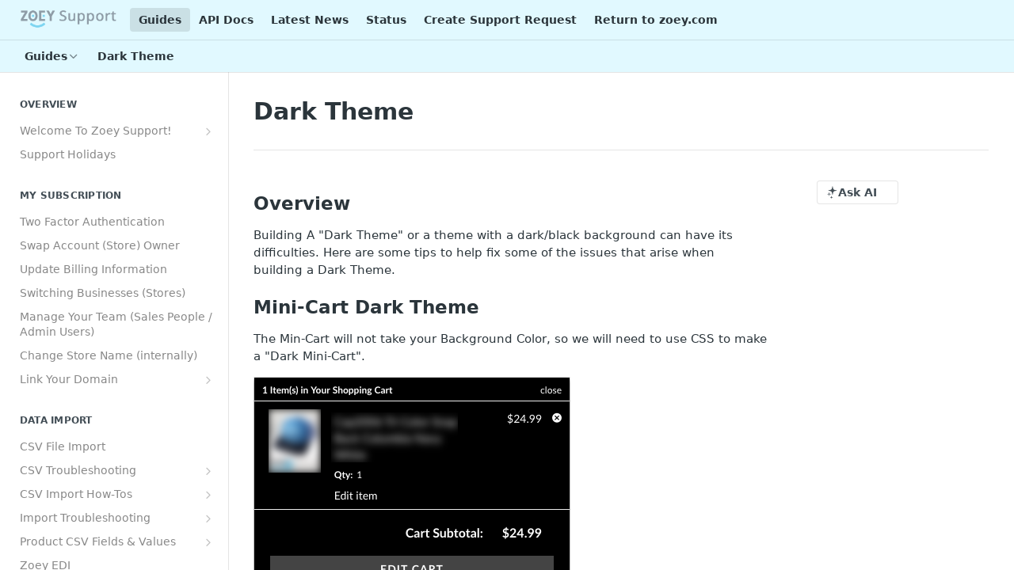

--- FILE ---
content_type: text/html; charset=utf-8
request_url: https://support.zoey.com/docs/dark-theme
body_size: 77551
content:
<!DOCTYPE html><html lang="en" style="" data-color-mode="light" class=" useReactApp  "><head><meta charset="utf-8"><meta name="readme-deploy" content="5.590.0"><meta name="readme-subdomain" content="zoeysupport"><meta name="readme-repo" content="zoeysupport-622fc0a81fe7"><meta name="readme-version" content="1.0"><title>Dark Theme</title><meta name="description" content="Overview
Building A &quot;Dark Theme&quot; or a theme with a dark/black background can have its difficulties. Here are some tips to help fix some of the issues that arise when building a Dark Theme.
Mini-Cart Dark Theme
The Min-Cart will not take your Background Color, so we will need to use CSS to make a &quot;Da…" data-rh="true"><meta property="og:title" content="Dark Theme" data-rh="true"><meta property="og:description" content="Overview
Building A &quot;Dark Theme&quot; or a theme with a dark/black background can have its difficulties. Here are some tips to help fix some of the issues that arise when building a Dark Theme.
Mini-Cart Dark Theme
The Min-Cart will not take your Background Color, so we will need to use CSS to make a &quot;Da…" data-rh="true"><meta property="og:site_name" content="Zoey Support"><meta name="twitter:title" content="Dark Theme" data-rh="true"><meta name="twitter:description" content="Overview
Building A &quot;Dark Theme&quot; or a theme with a dark/black background can have its difficulties. Here are some tips to help fix some of the issues that arise when building a Dark Theme.
Mini-Cart Dark Theme
The Min-Cart will not take your Background Color, so we will need to use CSS to make a &quot;Da…" data-rh="true"><meta name="twitter:card" content="summary_large_image"><meta name="viewport" content="width=device-width, initial-scale=1.0"><meta property="og:image" content="https://cdn.readme.io/og-image/create?type=docs&amp;title=Dark%20Theme&amp;projectTitle=Zoey%20Support&amp;description=Overview%0ABuilding%20A%20%22Dark%20Theme%22%20or%20a%20theme%20with%20a%20dark%2Fblack%20background%20can%20have%20its%20difficulties.%20Here%20are%20some%20tips%20to%20help%20fix%20some%20of%20the%20issues%20that%20arise%20when%20building%20a%20Dark%20Theme.%0AMini-Cart%20Dark%20Theme%0AThe%20Min-Cart%20will%20not%20take%20your%20Background%20Color%2C%20so%20we%20will%20need%20to%20use%20CSS%20to%20make%20a%20%22Da%E2%80%A6&amp;logoUrl=https%3A%2F%2Ffiles.readme.io%2Ff37c23c-small-Zoey_Support_Logo.png&amp;color=%23e1f9ff&amp;variant=light" data-rh="true"><meta name="twitter:image" content="https://cdn.readme.io/og-image/create?type=docs&amp;title=Dark%20Theme&amp;projectTitle=Zoey%20Support&amp;description=Overview%0ABuilding%20A%20%22Dark%20Theme%22%20or%20a%20theme%20with%20a%20dark%2Fblack%20background%20can%20have%20its%20difficulties.%20Here%20are%20some%20tips%20to%20help%20fix%20some%20of%20the%20issues%20that%20arise%20when%20building%20a%20Dark%20Theme.%0AMini-Cart%20Dark%20Theme%0AThe%20Min-Cart%20will%20not%20take%20your%20Background%20Color%2C%20so%20we%20will%20need%20to%20use%20CSS%20to%20make%20a%20%22Da%E2%80%A6&amp;logoUrl=https%3A%2F%2Ffiles.readme.io%2Ff37c23c-small-Zoey_Support_Logo.png&amp;color=%23e1f9ff&amp;variant=light" data-rh="true"><meta property="og:image:width" content="1200"><meta property="og:image:height" content="630"><link id="favicon" rel="shortcut icon" href="https://files.readme.io/9ddf904-small-Zoey_Support_Favicon_-_4.png" type="image/png"><link rel="canonical" href="https://support.zoey.com/docs/dark-theme"><script src="https://cdn.readme.io/public/js/unauthorized-redirect.js?1769701181387"></script><script src="https://cdn.readme.io/public/js/cash-dom.min.js?1769701181387"></script><link data-chunk="Footer" rel="preload" as="style" href="https://cdn.readme.io/public/hub/web/Footer.7ca87f1efe735da787ba.css">
<link data-chunk="RMDX" rel="preload" as="style" href="https://cdn.readme.io/public/hub/web/RMDX.9331f322bb5b573f9d25.css">
<link data-chunk="RMDX" rel="preload" as="style" href="https://cdn.readme.io/public/hub/web/7752.3285ba3fb2d992038206.css">
<link data-chunk="Doc" rel="preload" as="style" href="https://cdn.readme.io/public/hub/web/Doc.99aa4350129973ca11a0.css">
<link data-chunk="Doc" rel="preload" as="style" href="https://cdn.readme.io/public/hub/web/5346.24ba6c3a67360a6d99aa.css">
<link data-chunk="SuperHubSearch" rel="preload" as="style" href="https://cdn.readme.io/public/hub/web/SuperHubSearch.0a07c236f7325e708425.css">
<link data-chunk="Header" rel="preload" as="style" href="https://cdn.readme.io/public/hub/web/Header.82413ef8974544a1864f.css">
<link data-chunk="Containers-EndUserContainer" rel="preload" as="style" href="https://cdn.readme.io/public/hub/web/Containers-EndUserContainer.3b855d9c94407527758f.css">
<link data-chunk="main" rel="preload" as="style" href="https://cdn.readme.io/public/hub/web/main.e535d1333e0ea1ac9c02.css">
<link data-chunk="main" rel="preload" as="style" href="https://cdn.readme.io/public/hub/web/ui-styles.8c62d2f8a6b576ec1aca.css">
<link data-chunk="main" rel="preload" as="script" href="https://cdn.readme.io/public/hub/web/main.52592d2fc9eb29c8e2b0.js">
<link data-chunk="routes-SuperHub" rel="preload" as="script" href="https://cdn.readme.io/public/hub/web/routes-SuperHub.352f6ae3496e6a32b329.js">
<link data-chunk="Containers-EndUserContainer" rel="preload" as="script" href="https://cdn.readme.io/public/hub/web/Containers-EndUserContainer.bd8e87167ddad537bf76.js">
<link data-chunk="Header" rel="preload" as="script" href="https://cdn.readme.io/public/hub/web/Header.06af58502a828bf9b23f.js">
<link data-chunk="SuperHubSearch" rel="preload" as="script" href="https://cdn.readme.io/public/hub/web/3766.649eaa2b700c2449e689.js">
<link data-chunk="SuperHubSearch" rel="preload" as="script" href="https://cdn.readme.io/public/hub/web/6123.a2ef3290db790599acca.js">
<link data-chunk="SuperHubSearch" rel="preload" as="script" href="https://cdn.readme.io/public/hub/web/6146.f99bcbc8d654cc36d7c8.js">
<link data-chunk="SuperHubSearch" rel="preload" as="script" href="https://cdn.readme.io/public/hub/web/8836.dbe2a8b6a6809625282d.js">
<link data-chunk="SuperHubSearch" rel="preload" as="script" href="https://cdn.readme.io/public/hub/web/SuperHubSearch.096cfc3639d6f9c74ec8.js">
<link data-chunk="routes-SuperHub-Routes" rel="preload" as="script" href="https://cdn.readme.io/public/hub/web/routes-SuperHub-Routes.bc9bea6baac181c4ec75.js">
<link data-chunk="Doc" rel="preload" as="script" href="https://cdn.readme.io/public/hub/web/6563.536d53a51a39205d3d9b.js">
<link data-chunk="Doc" rel="preload" as="script" href="https://cdn.readme.io/public/hub/web/6652.3900ee39f7cfe0a89511.js">
<link data-chunk="Doc" rel="preload" as="script" href="https://cdn.readme.io/public/hub/web/3781.e78b96a01630dde138be.js">
<link data-chunk="Doc" rel="preload" as="script" href="https://cdn.readme.io/public/hub/web/4581.98a46ad91ab550808446.js">
<link data-chunk="Doc" rel="preload" as="script" href="https://cdn.readme.io/public/hub/web/6349.f5fb17d5665e02ff626d.js">
<link data-chunk="Doc" rel="preload" as="script" href="https://cdn.readme.io/public/hub/web/5346.68c7edef167f51991aae.js">
<link data-chunk="Doc" rel="preload" as="script" href="https://cdn.readme.io/public/hub/web/4644.daf552d08b2238db683d.js">
<link data-chunk="Doc" rel="preload" as="script" href="https://cdn.readme.io/public/hub/web/6922.ce4a6896ba5641ccc688.js">
<link data-chunk="Doc" rel="preload" as="script" href="https://cdn.readme.io/public/hub/web/3401.488a750b8c4c56d45f56.js">
<link data-chunk="Doc" rel="preload" as="script" href="https://cdn.readme.io/public/hub/web/Doc.959d45beb93793c70b5d.js">
<link data-chunk="ConnectMetadata" rel="preload" as="script" href="https://cdn.readme.io/public/hub/web/ConnectMetadata.47a4904ddb7a63d98f7b.js">
<link data-chunk="RMDX" rel="preload" as="script" href="https://cdn.readme.io/public/hub/web/8424.7ca51ba764db137ea058.js">
<link data-chunk="RMDX" rel="preload" as="script" href="https://cdn.readme.io/public/hub/web/8956.3758e76c308f3296d797.js">
<link data-chunk="RMDX" rel="preload" as="script" href="https://cdn.readme.io/public/hub/web/8850.375069a2e833ef27cc95.js">
<link data-chunk="RMDX" rel="preload" as="script" href="https://cdn.readme.io/public/hub/web/6825.51c479bcb6c34d8905c6.js">
<link data-chunk="RMDX" rel="preload" as="script" href="https://cdn.readme.io/public/hub/web/7752.e52ce1d081d91e5774db.js">
<link data-chunk="RMDX" rel="preload" as="script" href="https://cdn.readme.io/public/hub/web/4986.fac87e41ab2b319a47b8.js">
<link data-chunk="RMDX" rel="preload" as="script" href="https://cdn.readme.io/public/hub/web/RMDX.00ef4af36b1951127c26.js">
<link data-chunk="Footer" rel="preload" as="script" href="https://cdn.readme.io/public/hub/web/Footer.dad73322159a06fdea08.js">
<link data-chunk="main" rel="stylesheet" href="https://cdn.readme.io/public/hub/web/ui-styles.8c62d2f8a6b576ec1aca.css">
<link data-chunk="main" rel="stylesheet" href="https://cdn.readme.io/public/hub/web/main.e535d1333e0ea1ac9c02.css">
<link data-chunk="Containers-EndUserContainer" rel="stylesheet" href="https://cdn.readme.io/public/hub/web/Containers-EndUserContainer.3b855d9c94407527758f.css">
<link data-chunk="Header" rel="stylesheet" href="https://cdn.readme.io/public/hub/web/Header.82413ef8974544a1864f.css">
<link data-chunk="SuperHubSearch" rel="stylesheet" href="https://cdn.readme.io/public/hub/web/SuperHubSearch.0a07c236f7325e708425.css">
<link data-chunk="Doc" rel="stylesheet" href="https://cdn.readme.io/public/hub/web/5346.24ba6c3a67360a6d99aa.css">
<link data-chunk="Doc" rel="stylesheet" href="https://cdn.readme.io/public/hub/web/Doc.99aa4350129973ca11a0.css">
<link data-chunk="RMDX" rel="stylesheet" href="https://cdn.readme.io/public/hub/web/7752.3285ba3fb2d992038206.css">
<link data-chunk="RMDX" rel="stylesheet" href="https://cdn.readme.io/public/hub/web/RMDX.9331f322bb5b573f9d25.css">
<link data-chunk="Footer" rel="stylesheet" href="https://cdn.readme.io/public/hub/web/Footer.7ca87f1efe735da787ba.css"><!-- CUSTOM CSS--><style title="rm-custom-css">:root{--project-color-primary:#e1f9ff;--project-color-inverse:#222;--recipe-button-color:#1A759F;--recipe-button-color-hover:#0c3447;--recipe-button-color-active:#04141b;--recipe-button-color-focus:rgba(26, 117, 159, 0.25);--recipe-button-color-disabled:#97d3ee}[id=enterprise] .ReadMeUI[is=AlgoliaSearch]{--project-color-primary:#e1f9ff;--project-color-inverse:#222}a{color:var(--color-link-primary,#1a759f)}a:hover{color:var(--color-link-primary-darken-5,#0c3447)}a.text-muted:hover{color:var(--color-link-primary,#1a759f)}.btn.btn-primary{background-color:#1a759f}.btn.btn-primary:hover{background-color:#0c3447}.theme-line #hub-landing-top h2{color:#1a759f}#hub-landing-top .btn:hover{color:#1a759f}.theme-line #hub-landing-top .btn:hover{color:#fff}.theme-solid header#hub-header #header-top{background-color:#e1f9ff}.theme-solid.header-gradient header#hub-header #header-top{background:linear-gradient(to bottom,#e1f9ff,#94eaff)}.theme-solid.header-custom header#hub-header #header-top{background-image:url(undefined)}.theme-line header#hub-header #header-top{border-bottom-color:#e1f9ff}.theme-line header#hub-header #header-top .btn{background-color:#e1f9ff}header#hub-header #header-top #header-logo{width:203px;height:40px;margin-top:0;background-image:url(https://files.readme.io/f37c23c-small-Zoey_Support_Logo.png)}#hub-subheader-parent #hub-subheader .hub-subheader-breadcrumbs .dropdown-menu a:hover{background-color:#e1f9ff}#subheader-links a.active{color:#e1f9ff!important;box-shadow:inset 0 -2px 0 #e1f9ff}#subheader-links a:hover{color:#e1f9ff!important;box-shadow:inset 0 -2px 0 #e1f9ff;opacity:.7}.discussion .submit-vote.submit-vote-parent.voted a.submit-vote-button{background-color:#1a759f}section#hub-discuss .discussion a .discuss-body h4{color:#1a759f}section#hub-discuss .discussion a:hover .discuss-body h4{color:#0c3447}#hub-subheader-parent #hub-subheader.sticky-header.sticky{border-bottom-color:#1a759f}#hub-subheader-parent #hub-subheader.sticky-header.sticky .search-box{border-bottom-color:#1a759f}#hub-search-results h3 em{color:#1a759f}.main_background,.tag-item{background:#1a759f!important}.main_background:hover{background:#0c3447!important}.main_color{color:#e1f9ff!important}.border_bottom_main_color{border-bottom:2px solid #e1f9ff}.main_color_hover:hover{color:#e1f9ff!important}section#hub-discuss h1{color:#1a759f}#hub-reference .hub-api .api-definition .api-try-it-out.active{border-color:#1a759f;background-color:#1a759f}#hub-reference .hub-api .api-definition .api-try-it-out.active:hover{background-color:#0c3447;border-color:#0c3447}#hub-reference .hub-api .api-definition .api-try-it-out:hover{border-color:#1a759f;color:#1a759f}#hub-reference .hub-reference .logs .logs-empty .logs-login-button,#hub-reference .hub-reference .logs .logs-login .logs-login-button{background-color:var(--project-color-primary,#1a759f);border-color:var(--project-color-primary,#1a759f)}#hub-reference .hub-reference .logs .logs-empty .logs-login-button:hover,#hub-reference .hub-reference .logs .logs-login .logs-login-button:hover{background-color:#0c3447;border-color:#0c3447}#hub-reference .hub-reference .logs .logs-empty>svg>path,#hub-reference .hub-reference .logs .logs-login>svg>path{fill:#1a759f;fill:var(--project-color-primary,#1a759f)}#hub-reference .hub-reference .logs:last-child .logs-empty,#hub-reference .hub-reference .logs:last-child .logs-login{margin-bottom:35px}#hub-reference .hub-reference .hub-reference-section .hub-reference-left header .hub-reference-edit:hover{color:#1a759f}.main-color-accent{border-bottom:3px solid #e1f9ff;padding-bottom:8px}/*! BEGIN HUB_CUSTOM_STYLES */.lumosity-light header#hub-header #header-top #header-nav-left li a,.lumosity-light header#hub-header #header-top #header-nav-right li a{color:#000}#hub-search input{background-color:#e1f9ff}#hub-subheader-parent #hub-subheader{background-color:#e1f9ff!important}section#hub-content #content-container section.content-toc a{color:#666}.content-body .magic-block-textarea h2{font-size:22px!important;line-height:28px}.content-body .magic-block-api-header h2,.content-body .magic-block-textarea h2{color:#000}.content-body .magic-block-callout p{color:#323232}.content-body .magic-block-api-header ol,.content-body .magic-block-api-header ul,.content-body .magic-block-textarea ol,.content-body .magic-block-textarea ul{color:#323232}nav#hub-sidebar ul a{color:#888}#changelog{padding:0 30px;margin-top:20px}footer .poweredby{display:none}.content-body .magic-block-parameters .block-parameters-table{overflow:hidden}.content-body .magic-block-parameters .block-parameters-table .td:first-child p{min-width:200px}#hub-sidebar-content>div>h3{cursor:pointer;padding-right:25px;margin-top:25px;text-transform:none}#hub-sidebar-content>div>h3:first-child{margin-top:0}#hub-sidebar-content>div>h3:after{content:'+';position:absolute;right:15px}#hub-sidebar-content>div>h3.active,#hub-sidebar-content>div>h3:hover{color:#219cd8}#hub-sidebar-content>div>h3.active:after{content:'-'}#hub-sidebar-content>div>ul{display:none}#hub-reference.content-body.hub-reference-theme-column .hub-reference .hub-reference-section .hub-reference-right{display:none}div#hub-reference{max-width:980px}.rm-Header-bottom{Display:block!important}.ThemeContext_light:not(.ThemeContext_line3IS509dlmruu) .SearchBert1u4IeBwd-ET6{background-color:#fff}.hub-is-home .rm-OwlbotAI .SearchBert1u4IeBwd-ET6 .Dropdown-toggle{min-width:733px;Margin-right:auto;margin-left:auto}[role=combobox]{min-width:733px}.hub-is-home .Dropdown_closed{margin-right:auto;margin-left:auto}.hub-is-home .Dropdown{margin-right:auto;margin-left:auto}.Dropdown-content{max-width:740px!important}.rm-OwlbotMenu.SearchBert-menu{--Owlbot-search-width:740px}.Button_primary_outline{color:#1a759f}.Button_primary_outline:not(:disabled):hover{color:#1a759f}.lumosity-light header#hub-header #header-top #header-nav-left li a,.lumosity-light header#hub-header #header-top #header-nav-right li a{color:#000}.hub-is-home .rm-LandingPageHeader{padding:0!important;text-align:center!important}.LandingPageHeader-text3zJOEVqnHdlf:is(div){padding-bottom:0!important}#hub-search input{background-color:#e1f9ff}#hub-subheader-parent #hub-subheader{background-color:#e1f9ff!important}nav#hub-sidebar ul a{color:#888}#changelog{padding:0 30px;margin-top:20px}footer .hub-container{display:none}.content-body .magic-block-parameters .block-parameters-table{overflow:hidden}.content-body .magic-block-parameters .block-parameters-table .td:first-child p{min-width:200px}.content-body .magic-block-parameters .block-parameters-table .td,.content-body .magic-block-parameters .block-parameters-table .th,.content-body .magic-block-parameters .block-parameters-table .tr{border-bottom:1px #efefef solid}#hub-reference .hub-reference .hub-reference-section .hub-reference-right{display:none}.hub-is-home .rm-Header-top-link{display:none}.hub-is-home .Header-logo-img3YvV4lcGKkeb{height:30px}.hub-is-home .Header-leftADQdGVqx1wqU{padding-top:15px}.hub-is-home .rm-Container_flex{display:block}.hub-is-home .rm-Header-bottom-link{display:none}.hub-is-home .rm-Header{--Header-border-width:0px}.hub-is-home .rm-LandingPageHeader{padding:0}.hub-is-home .rm-SearchToggle{--Owlbot-width:100%;-webkit-transition:none;transition:none;min-width:725px;height:33px;margin-right:auto;margin-left:auto}.hub-is-home .Header-bottom2eLKOFXMEmh5{padding-bottom:60px}#ssr-main header .LandingPageHeader-title16RMwPkp2O2W{color:#384247}.LandingPageHeader-text3zJOEVqnHdlf:is(div){color:#384247}.rm-SearchToggle{padding:0 10px}.LandingWrap16kRMSdr5J8g{width:1600px!important}.w-layout-grid{grid-row-gap:16px;grid-column-gap:16px;grid-template-rows:auto auto;grid-template-columns:1fr 1fr;grid-auto-columns:1fr;display:grid}.home-category-image-2{width:140px;align-self:auto;display:block;position:absolute;top:23px;bottom:17px;right:21px}.zoey-title{color:#fff;justify-content:center;align-items:center;padding-left:0;padding-right:15px;font-family:Varela Round,sans-serif;font-size:22px;font-weight:400;line-height:32px;display:flex}.zoey-title.w--current{min-width:0;color:#000;flex-wrap:wrap;justify-content:flex-start;font-family:Arial,Helvetica Neue,Helvetica,sans-serif;font-size:32px}.footer-nav{flex-flow:wrap;flex:1;justify-content:flex-end;align-items:center;padding-left:0;padding-right:0;display:flex}.text-block-3{min-width:0;color:#000;font-family:Arial,Helvetica Neue,Helvetica,sans-serif;font-size:32px;font-weight:700}.zoey-blocks{width:100%;justify-content:center;margin-top:20px;padding-top:32px;display:flex}.div-block{margin-bottom:20px;margin-left:0;margin-right:0}.footer-left{width:350px;align-items:center;display:flex}.cards{width:100%;flex-wrap:wrap;display:flex}.wrapper{width:100%;max-width:1200px;background-color:rgba(0,0,0,0);flex-direction:column;justify-content:center;align-items:center;display:flex}.text-block-2{align-self:flex-start;margin-top:60px;font-family:Arial,Helvetica Neue,Helvetica,sans-serif;font-size:20px;line-height:34px}.home-category-image-1{width:75px;flex:0 auto;order:0;align-self:auto;display:block;position:absolute;top:38px;bottom:26px;left:15px}.home-category-image-1.tall-image{width:60px;height:70px;left:23px}.home-category-image-1.large-image{width:70px}.home-category-image-1.xl-image{width:60px;left:23px}.home-category-image-1.xtall-image{height:100px}.home-category-card{color:#fff;background-color:#1a759f;border-radius:0;flex:1;justify-content:flex-start;align-items:flex-end;margin-left:15px;margin-right:15px;padding:0 30px 48px 40px;display:flex;position:relative}.home-category-card.red{background-color:#ed9191;justify-content:flex-end;align-items:flex-end}.full-width{width:100%}.button{height:48px;color:#fff;text-align:center;background-color:#a5c926;border-radius:24px;justify-content:center;padding:12px 28px;font-size:14px;font-weight:600;line-height:24px;transition:transform .3s,box-shadow .3s}.button:hover{transform:scale(1.05);box-shadow:0 8px 8px -4px rgba(165,201,38,.5)}.button.small{height:40px;border-radius:20px;padding:8px 24px;font-size:13px;line-height:24px}.button.small.white{letter-spacing:.05em;text-transform:none;background-color:#7ed5f0;border-radius:0;font-size:14px;font-weight:400;transition:transform .3s,box-shadow .3s}.button.small.white:hover{box-shadow:0 9px 14px -4px rgba(126,213,240,.32)}.heading-2{margin-top:40px;font-size:24px}.zoey-link{color:#0d5d83;margin-left:10px;margin-right:10px;padding:4px;font-family:Arial,Helvetica Neue,Helvetica,sans-serif;font-size:16px;text-decoration:none}.zoey-link:hover{text-decoration:underline}.zoey-link.w--current{color:#0d5d83;font-family:Arial,Helvetica Neue,Helvetica,sans-serif;font-size:16px}.section{background-color:#f8f8f8;flex-direction:column;justify-content:center;align-items:center;padding:120px 24px;display:flex}.section.haze{background-color:#fff;padding-top:24px;padding-bottom:30px}.section.haze.no-padding-top{padding-top:0}.section.color{background-color:#a5c926}.page-wrapper{padding-top:0;overflow:hidden}.zoey-menu{width:100%;flex-wrap:wrap;padding-top:0;display:flex;position:relative}.home-category-info-1{margin-left:65px}.card-wrapper{width:25%;flex-direction:column;padding:15px;display:flex}.home-category-info-2{text-align:right;align-self:auto;margin-right:150px}.heading-3{margin-top:0}.div-block-2{max-width:1200px}.section-2{background-color:#e1f9ff}.heading-4{color:#384247;text-align:center;margin-top:60px}.text-block-4{color:#384247;text-align:center;margin-top:10px;font-size:18px}.utility-page-wrap{width:100vw;height:100vh;max-height:100%;max-width:100%;justify-content:center;align-items:center;display:flex}.utility-page-content{width:260px;text-align:center;flex-direction:column;display:flex}.utility-page-form{flex-direction:column;align-items:stretch;display:flex}.search-input{border-radius:6px;margin-left:0}.div-block-3{max-width:800px;min-width:0;margin-top:40px;margin-left:auto;margin-right:auto}.div-block-4{padding-bottom:60px}.image{margin-top:20px;margin-left:20px}.card{background-color:#1a759f;border:1px solid #1a759f;border-radius:.625rem;flex-direction:column;justify-content:space-between;align-items:flex-start;padding:1.5rem;transition:transform .2s;display:flex}.card:hover{transform:translate(0,-12px)}.text-size-medium{letter-spacing:normal;margin-top:0;margin-bottom:0;font-size:1.125rem}.text-size-medium.text-weight-medium{color:#fff;font-size:20px}._0-5rem-spacer{height:.5rem}.container-medium{width:100%;max-width:82rem;margin-left:auto;margin-right:auto;position:relative}.color-e5e5e5{color:#e5e5e5}.block-icon{width:3rem;height:3rem;border-radius:.625rem;margin-bottom:.5rem;margin-left:initial!important}._4-grid{grid-column-gap:2rem;grid-row-gap:2rem;grid-template-rows:auto;grid-template-columns:1fr 1fr 1fr;margin-top:40px}.link-arrow{grid-column-gap:.5rem;grid-row-gap:.5rem;color:#fff;align-items:center;margin-top:-8px;font-weight:500;text-decoration:none;transition:all .3s;display:flex}.link-arrow:hover{grid-column-gap:.75rem;grid-row-gap:.75rem;text-decoration:none!important;color:#e1f9ff}@media screen and (max-width:991px){.home-category-image-2{width:140px}.footer-nav{justify-content:flex-end;padding-left:2px;padding-right:2px}.text-block-3{font-size:26px}.zoey-blocks{max-width:480px;flex-direction:column;padding-left:8px;padding-right:8px}.footer-left{width:auto;flex:none}.cards{padding-left:12px;padding-right:12px}.home-category-image-1{width:140px;left:10px}.home-category-card{margin-left:0;margin-right:0;padding:40px 32px}.home-category-card.red{margin-top:64px}.button:hover{transform:none}.heading-2{margin-top:0}.section{padding:88px 8px}.page-wrapper{padding-top:0}.zoey-menu{padding-top:40px}.home-category-info-1{margin-left:140px}.card-wrapper{width:50%;padding:20px}.home-category-info-2{margin-right:149px}.container-medium{position:static}._4-grid{grid-template-columns:1fr 1fr}}@media screen and (max-width:767px){.zoey-title{padding-left:8px;padding-right:8px}.footer-nav{flex-wrap:wrap;padding-left:24px;padding-right:0}.text-block-3{font-size:20px}.cards{padding-left:0;padding-right:0}.text-block-2{font-size:16px;line-height:26px}.heading-2{font-size:20px}.zoey-link{margin-left:5px;margin-right:5px;font-size:12px;line-height:20px}.section{padding-top:64px;padding-bottom:64px}.zoey-menu{padding-top:32px}.card-wrapper{padding:8px}.heading-3{font-size:20px}.text-size-medium{font-size:1rem}._4-grid{grid-template-columns:1fr}}@media screen and (max-width:479px){.home-category-image-2{width:60%;margin-top:-48px;margin-bottom:12px;position:relative;bottom:auto;right:auto}.footer-nav{flex-wrap:wrap;justify-content:flex-start;padding-left:0}.footer-left{width:100%;margin-bottom:16px}.home-category-image-1{width:60%;margin-top:-48px;margin-bottom:16px;margin-left:-8px;position:relative;top:0;bottom:auto;left:auto}.home-category-card{flex-direction:column;padding-top:0}.home-category-card.red{margin-top:80px;padding-left:20px;padding-right:20px}.zoey-menu{padding-top:0}.home-category-info-1{text-align:center;flex-direction:column;align-self:center;align-items:center;margin-left:0;display:flex}.card-wrapper{width:100%}.home-category-info-2{text-align:center;flex-direction:column;align-items:center;margin-right:0;display:flex}.heading-3{margin-top:20px}}#w-node-_49b7e595-7eb1-a42d-380a-00cf9e132b07-9e132b07,#w-node-_952c88d8-ff89-4566-3fb1-e5a087678fbb-3623be19,#w-node-c1d02f9b-e2a0-6b7a-0332-341c324f11b7-3623be19,#w-node-c1d02f9b-e2a0-6b7a-0332-341c324f11c2-3623be19,#w-node-c1d02f9b-e2a0-6b7a-0332-341c324f11cd-3623be19,#w-node-e3ea9f98-772f-2db4-68f4-9c1bc13b7aa3-3623be19{grid-area:span 1/span 1/span 1/span 1}.LandingBlock-Docs1N0x68Z0Yw2J{padding:0 24px;max-width:1200px!important;justify-content:center;display:flex;margin-left:auto;margin-right:auto}.LandingBlock-Docs1N0x68Z0Yw2J h3{color:#0d5d83!important}.rm-OwlbotAI-answer .markdown-body a[href]{color:#eab3af}@media (max-width:768px){.tippy-content{margin-left:-10px!important}}@media (max-width:768px){.SearchBert-Prompt3UVFfRcBSAeq{font-size:16px}}.MobileSubnav1DsTfasXloM2{Width:92%}@media (max-width:768px){.hub-is-home .rm-OwlbotAI .SearchBert1u4IeBwd-ET6 .Dropdown-toggle{max-width:95vw;transition:none;height:33px;margin-right:14px;margin-left:14px;border:solid 1px #00000029!important;border-style:solid;width:92vw;background-color:#fff;margin-bottom:20px;min-width:20px}}@media (max-width:768px){[role=combobox]{min-width:90vw;margin-right:14px;margin-left:14px}}.hub-is-home .Dropdown_closed{margin-right:auto;margin-left:auto}.hub-is-home .Dropdown{margin-right:auto;margin-left:auto}@media (max-width:768px){.rm-OwlbotMenu{--Owlbot-search-width:90vw;margin-left:0}}@media (max-width:768px){.hub-is-home .Header-bottom2eLKOFXMEmh5{padding-bottom:20px}}@media (max-width:991px){.LandingWrap16kRMSdr5J8g{padding-top:0!important}}@media (max-width:768px){.hub-is-home .rm-LandingPageHeader{display:none}}@media (max-width:768px){.footer-nav{flex-flow:column;align-items:flex-start}}@media (max-width:768px){.zoey-link{font-size:18px;line-height:30px;margin-left:0;padding:5px 0}}@media (max-width:768px){.text-block-2{margin-top:30px}}@media (max-width:768px){.text-block-3{font-size:24px;Margin-top:20px}}@media (max-width:768px){.zoey-title{padding-left:0}}@media (max-width:768px){.LandingBlock3PM-HyBxby3X{flex-flow:wrap}}@media (max-width:768px){.section.haze{padding-bottom:20px}}/*! END HUB_CUSTOM_STYLES */</style><meta name="loadedProject" content="zoeysupport"><script>var storedColorMode = `light` === 'system' ? window.localStorage.getItem('color-scheme') : `light`
document.querySelector('[data-color-mode]').setAttribute('data-color-mode', storedColorMode)</script><script id="config" type="application/json" data-json="{&quot;algoliaIndex&quot;:&quot;readme_search_v2&quot;,&quot;amplitude&quot;:{&quot;apiKey&quot;:&quot;dc8065a65ef83d6ad23e37aaf014fc84&quot;,&quot;enabled&quot;:true},&quot;asset_url&quot;:&quot;https://cdn.readme.io&quot;,&quot;dashDomain&quot;:&quot;dash.readme.com&quot;,&quot;domain&quot;:&quot;readme.io&quot;,&quot;domainFull&quot;:&quot;https://dash.readme.com&quot;,&quot;encryptedLocalStorageKey&quot;:&quot;ekfls-2025-03-27&quot;,&quot;fullstory&quot;:{&quot;enabled&quot;:true,&quot;orgId&quot;:&quot;FSV9A&quot;},&quot;git&quot;:{&quot;sync&quot;:{&quot;bitbucket&quot;:{&quot;installationLink&quot;:&quot;https://developer.atlassian.com/console/install/310151e6-ca1a-4a44-9af6-1b523fea0561?signature=AYABeMn9vqFkrg%2F1DrJAQxSyVf4AAAADAAdhd3Mta21zAEthcm46YXdzOmttczp1cy13ZXN0LTI6NzA5NTg3ODM1MjQzOmtleS83MDVlZDY3MC1mNTdjLTQxYjUtOWY5Yi1lM2YyZGNjMTQ2ZTcAuAECAQB4IOp8r3eKNYw8z2v%2FEq3%2FfvrZguoGsXpNSaDveR%2FF%2Fo0BHUxIjSWx71zNK2RycuMYSgAAAH4wfAYJKoZIhvcNAQcGoG8wbQIBADBoBgkqhkiG9w0BBwEwHgYJYIZIAWUDBAEuMBEEDOJgARbqndU9YM%2FRdQIBEIA7unpCah%2BIu53NA72LkkCDhNHOv%2BgRD7agXAO3jXqw0%2FAcBOB0%2F5LmpzB5f6B1HpkmsAN2i2SbsFL30nkAB2F3cy1rbXMAS2Fybjphd3M6a21zOmV1LXdlc3QtMTo3MDk1ODc4MzUyNDM6a2V5LzQ2MzBjZTZiLTAwYzMtNGRlMi04NzdiLTYyN2UyMDYwZTVjYwC4AQICAHijmwVTMt6Oj3F%2B0%2B0cVrojrS8yZ9ktpdfDxqPMSIkvHAGT%[base64]%2BMHwGCSqGSIb3DQEHBqBvMG0CAQAwaAYJKoZIhvcNAQcBMB4GCWCGSAFlAwQBLjARBAzzWhThsIgJwrr%2FY2ECARCAOxoaW9pob21lweyAfrIm6Fw7gd8D%2B%2F8LHk4rl3jjULDM35%2FVPuqBrqKunYZSVCCGNGB3RqpQJr%2FasASiAgAAAAAMAAAQAAAAAAAAAAAAAAAAAEokowLKsF1tMABEq%2BKNyJP%2F%2F%2F%2F%2FAAAAAQAAAAAAAAAAAAAAAQAAADJLzRcp6MkqKR43PUjOiRxxbxXYhLc6vFXEutK3%2BQ71yuPq4dC8pAHruOVQpvVcUSe8dptV8c7wR8BTJjv%2F%2FNe8r0g%3D&amp;product=bitbucket&quot;}}},&quot;metrics&quot;:{&quot;billingCronEnabled&quot;:&quot;true&quot;,&quot;dashUrl&quot;:&quot;https://m.readme.io&quot;,&quot;defaultUrl&quot;:&quot;https://m.readme.io&quot;,&quot;exportMaxRetries&quot;:12,&quot;wsUrl&quot;:&quot;wss://m.readme.io&quot;},&quot;micro&quot;:{&quot;baseUrl&quot;:&quot;https://micro-beta.readme.com&quot;},&quot;proxyUrl&quot;:&quot;https://try.readme.io&quot;,&quot;readmeRecaptchaSiteKey&quot;:&quot;6LesVBYpAAAAAESOCHOyo2kF9SZXPVb54Nwf3i2x&quot;,&quot;releaseVersion&quot;:&quot;5.590.0&quot;,&quot;reservedWords&quot;:{&quot;tools&quot;:[&quot;execute-request&quot;,&quot;get-code-snippet&quot;,&quot;get-endpoint&quot;,&quot;get-request-body&quot;,&quot;get-response-schema&quot;,&quot;get-server-variables&quot;,&quot;list-endpoints&quot;,&quot;list-security-schemes&quot;,&quot;list-specs&quot;,&quot;search-specs&quot;,&quot;search&quot;,&quot;fetch&quot;]},&quot;sentry&quot;:{&quot;dsn&quot;:&quot;https://3bbe57a973254129bcb93e47dc0cc46f@o343074.ingest.sentry.io/2052166&quot;,&quot;enabled&quot;:true},&quot;shMigration&quot;:{&quot;promoVideo&quot;:&quot;&quot;,&quot;forceWaitlist&quot;:false,&quot;migrationPreview&quot;:false},&quot;sslBaseDomain&quot;:&quot;readmessl.com&quot;,&quot;sslGenerationService&quot;:&quot;ssl.readmessl.com&quot;,&quot;stripePk&quot;:&quot;pk_live_5103PML2qXbDukVh7GDAkQoR4NSuLqy8idd5xtdm9407XdPR6o3bo663C1ruEGhXJjpnb2YCpj8EU1UvQYanuCjtr00t1DRCf2a&quot;,&quot;superHub&quot;:{&quot;newProjectsEnabled&quot;:true},&quot;wootric&quot;:{&quot;accountToken&quot;:&quot;NPS-122b75a4&quot;,&quot;enabled&quot;:true}}"></script></head><body class="body-overlap theme-solid header-solid header-bg-size-auto header-bg-pos-tl header-overlay-map reference-layout-column lumosity-light "><div id="ssr-top"></div><div id="ssr-main"><div class="App ThemeContext ThemeContext_light ThemeContext_classic" style="--color-primary:#e1f9ff;--color-primary-inverse:#384248;--color-primary-alt:#94eaff;--color-primary-darken-10:#aeefff;--color-primary-darken-20:#7be5ff;--color-primary-alpha-25:rgba(225, 249, 255, 0.25);--color-link-primary:#1A759F;--color-link-primary-darken-5:#166589;--color-link-primary-darken-10:#135573;--color-link-primary-darken-20:#0c3447;--color-link-primary-alpha-50:rgba(26, 117, 159, 0.5);--color-link-primary-alpha-25:rgba(26, 117, 159, 0.25);--color-link-background:rgba(26, 117, 159, 0.09);--color-link-text:#fff;--color-login-link:#018ef5;--color-login-link-text:#fff;--color-login-link-darken-10:#0171c2;--color-login-link-primary-alpha-50:rgba(1, 142, 245, 0.5)"><div class="SuperHub2RNxzk6HzHiJ"><div class="ContentWithOwlbotx4PaFDoA1KMz"><div class="ContentWithOwlbot-content2X1XexaN8Lf2"><header class="Header3zzata9F_ZPQ rm-Header_classic Header_collapsible3n0YXfOvb_Al rm-Header"><div class="rm-Header-top Header-topuTMpygDG4e1V Header-top_classic3g7Q6zoBy8zh"><div class="rm-Container rm-Container_flex"><div style="outline:none" tabindex="-1"><a href="#content" target="_self" class="Button Button_md rm-JumpTo Header-jumpTo3IWKQXmhSI5D Button_primary">Jump to Content</a></div><div class="rm-Header-left Header-leftADQdGVqx1wqU"><a class="rm-Logo Header-logo1Xy41PtkzbdG" href="/" target="_self"><img alt="Zoey Support" class="rm-Logo-img Header-logo-img3YvV4lcGKkeb" src="https://files.readme.io/f37c23c-small-Zoey_Support_Logo.png"/></a><a aria-current="page" class="Button Button_md rm-Header-link rm-Header-top-link Button_slate_text rm-Header-top-link_active Header-link2tXYTgXq85zW active" href="/docs" target="_self">Guides</a><a class="Button Button_md rm-Header-link rm-Header-top-link Button_slate_text Header-link2tXYTgXq85zW" href="https://apidocs.zoey.com/" target="_self" to="https://apidocs.zoey.com/">API Docs</a><a class="Button Button_md rm-Header-link rm-Header-top-link Button_slate_text Header-link2tXYTgXq85zW" href="https://www.zoey.com/zoey-updates/" target="_self" to="https://www.zoey.com/zoey-updates/">Latest News</a><a class="Button Button_md rm-Header-link rm-Header-top-link Button_slate_text Header-link2tXYTgXq85zW" href="https://status.zoey.com" target="_self" to="https://status.zoey.com">Status</a><a class="Button Button_md rm-Header-link rm-Header-top-link Button_slate_text Header-link2tXYTgXq85zW" href="https://tickets.zoey.com/hc/en-us/requests/new" target="_self" to="https://tickets.zoey.com/hc/en-us/requests/new">Create Support Request</a><a class="Button Button_md rm-Header-link rm-Header-top-link Button_slate_text Header-link2tXYTgXq85zW" href="https://zoey.com" target="_self" to="https://zoey.com">Return to zoey.com</a></div><div class="rm-Header-left Header-leftADQdGVqx1wqU Header-left_mobile1RG-X93lx6PF"><div><button aria-label="Toggle navigation menu" class="icon-menu menu3d6DYNDa3tk5" type="button"></button><div class=""><div class="Flyout95xhYIIoTKtc undefined rm-Flyout" data-testid="flyout"><div class="MobileFlyout1hHJpUd-nYkd"><a class="rm-MobileFlyout-item NavItem-item1gDDTqaXGhm1 NavItem-item_mobile1qG3gd-Mkck- " href="/" target="_self"><i class="icon-landing-page-2 NavItem-badge1qOxpfTiALoz rm-Header-bottom-link-icon"></i><span class="NavItem-textSlZuuL489uiw">Home</span></a><a aria-current="page" class="rm-MobileFlyout-item NavItem-item1gDDTqaXGhm1 NavItem-item_mobile1qG3gd-Mkck-  active" href="/docs" target="_self"><i class="icon-guides NavItem-badge1qOxpfTiALoz rm-Header-bottom-link-icon"></i><span class="NavItem-textSlZuuL489uiw">Guides</span></a><hr class="MobileFlyout-divider10xf7R2X1MeW"/><a aria-current="page" class="rm-MobileFlyout-item NavItem-item1gDDTqaXGhm1 NavItem-item_mobile1qG3gd-Mkck- NavItem_dropdown-muted1xJVuczwGc74 active" href="/docs" target="_self">Guides</a><a class="rm-MobileFlyout-item NavItem-item1gDDTqaXGhm1 NavItem-item_mobile1qG3gd-Mkck- NavItem_dropdown-muted1xJVuczwGc74" href="https://apidocs.zoey.com/" rel="noopener" target="_blank" to="https://apidocs.zoey.com/">API Docs</a><a class="rm-MobileFlyout-item NavItem-item1gDDTqaXGhm1 NavItem-item_mobile1qG3gd-Mkck- NavItem_dropdown-muted1xJVuczwGc74" href="https://www.zoey.com/zoey-updates/" rel="noopener" target="_blank" to="https://www.zoey.com/zoey-updates/">Latest News</a><a class="rm-MobileFlyout-item NavItem-item1gDDTqaXGhm1 NavItem-item_mobile1qG3gd-Mkck- NavItem_dropdown-muted1xJVuczwGc74" href="https://status.zoey.com" rel="noopener" target="_blank" to="https://status.zoey.com">Status</a><a class="rm-MobileFlyout-item NavItem-item1gDDTqaXGhm1 NavItem-item_mobile1qG3gd-Mkck- NavItem_dropdown-muted1xJVuczwGc74" href="https://tickets.zoey.com/hc/en-us/requests/new" rel="noopener" target="_blank" to="https://tickets.zoey.com/hc/en-us/requests/new">Create Support Request</a><a class="rm-MobileFlyout-item NavItem-item1gDDTqaXGhm1 NavItem-item_mobile1qG3gd-Mkck- NavItem_dropdown-muted1xJVuczwGc74" href="https://zoey.com" rel="noopener" target="_blank" to="https://zoey.com">Return to zoey.com</a><a class="MobileFlyout-logo3Lq1eTlk1K76 Header-logo1Xy41PtkzbdG rm-Logo" href="/" target="_self"><img alt="Zoey Support" class="Header-logo-img3YvV4lcGKkeb rm-Logo-img" src="https://files.readme.io/f37c23c-small-Zoey_Support_Logo.png"/></a></div></div></div></div><div class="Header-left-nav2xWPWMNHOGf_"><i aria-hidden="true" class="icon-guides Header-left-nav-icon10glJKFwewOv"></i>Guides</div></div><div class="rm-Header-right Header-right21PC2XTT6aMg"><span class="Header-right_desktop14ja01RUQ7HE"></span></div></div></div><div class="Header-bottom2eLKOFXMEmh5 Header-bottom_classic rm-Header-bottom"><div class="rm-Container rm-Container_flex"><nav aria-label="Primary navigation" class="Header-leftADQdGVqx1wqU Header-subnavnVH8URdkgvEl" role="navigation"><div class="rm-NavLinksDropdown Dropdown Dropdown_closed" data-testid="dropdown-container"><div class="Dropdown-toggle" aria-haspopup="dialog"><button class="rm-Header-link rm-Header-bottom-link NavItem2xSfFaVqfRjy Button Button_slate_text Button_md" type="button"><span>Guides</span><i class="NavItem-chevron3ZtU4bd1q5sy icon-chevron-down"></i></button></div></div><span class="rm-Header-link rm-Header-bottom-link NavItem2xSfFaVqfRjy NavItem_inactive1YE6SGanIJp5">Dark Theme</span></nav><button align="center" justify="between" style="--flex-gap:var(--xs)" class="Button Button_sm Flex Flex_row MobileSubnav1DsTfasXloM2 Button_contrast Button_contrast_outline" type="button"><span class="Button-label">Dark Theme</span><span class="IconWrapper Icon-wrapper2z2wVIeGsiUy"><span class="Icon3_D2ysxFZ_ll Icon-empty6PuNZVw0joPv" style="--icon-color:inherit;--icon-size:inherit;--icon-stroke-width:2px"></span></span></button></div></div><div class="hub-search-results--reactApp " id="hub-search-results"><div class="hub-container"><div class="modal-backdrop rm-SearchModal" role="button" tabindex="0"><div aria-label="Search Dialog" class="SuperHubSearchI_obvfvvQi4g" id="AppSearch" role="tabpanel" tabindex="0"><div data-focus-guard="true" tabindex="-1" style="width:1px;height:0px;padding:0;overflow:hidden;position:fixed;top:1px;left:1px"></div><div data-focus-lock-disabled="disabled" class="SuperHubSearch-container2BhYey2XE-Ij"><div class="SuperHubSearch-col1km8vLFgOaYj"><div class="SearchBoxnZBxftziZGcz"><input aria-label="Search" autoCapitalize="off" autoComplete="off" autoCorrect="off" spellcheck="false" tabindex="0" aria-required="false" class="Input Input_md SearchBox-inputR4jffU8l10iF" type="search" value=""/></div><div class="SearchTabs3rNhUK3HjrRJ"><div class="Tabs Tabs-list" role="tablist"><div aria-label="All" aria-selected="true" class="SearchTabs-tab1TrpmhQv840T Tabs-listItem Tabs-listItem_active" role="tab" tabindex="1"><span class="SearchTabs-tab1TrpmhQv840T"><span class="IconWrapper Icon-wrapper2z2wVIeGsiUy"><span class="Icon3_D2ysxFZ_ll Icon-empty6PuNZVw0joPv icon" style="--icon-color:inherit;--icon-size:inherit;--icon-stroke-width:2px"></span></span>All</span></div><div aria-label="Pages" aria-selected="false" class="SearchTabs-tab1TrpmhQv840T Tabs-listItem" role="tab" tabindex="1"><span class="SearchTabs-tab1TrpmhQv840T"><span class="IconWrapper Icon-wrapper2z2wVIeGsiUy"><span class="Icon3_D2ysxFZ_ll Icon-empty6PuNZVw0joPv icon" style="--icon-color:inherit;--icon-size:inherit;--icon-stroke-width:2px"></span></span>Pages</span></div></div></div><div class="rm-SearchModal-empty SearchResults35_kFOb1zvxX SearchResults_emptyiWzyXErtNcQJ"><span class="IconWrapper Icon-wrapper2z2wVIeGsiUy"><span class="Icon3_D2ysxFZ_ll Icon-empty6PuNZVw0joPv rm-SearchModal-empty-icon icon icon-search" style="--icon-color:inherit;--icon-size:var(--icon-md);--icon-stroke-width:2px"></span></span><h6 class="Title Title6 rm-SearchModal-empty-text">Start typing to search…</h6></div></div></div><div data-focus-guard="true" tabindex="-1" style="width:1px;height:0px;padding:0;overflow:hidden;position:fixed;top:1px;left:1px"></div></div></div></div></div></header><main class="SuperHubDoc3Z-1XSVTg-Q1 rm-Guides" id="content"><div class="SuperHubDoc-container2RY1FPE4Ewze rm-Container rm-Container_flex"><nav aria-label="Secondary navigation" class="rm-Sidebar hub-sidebar reference-redesign Nav3C5f8FcjkaHj rm-Sidebar_guides" id="hub-sidebar" role="navigation"><div class="Sidebar1t2G1ZJq-vU1 rm-Sidebar hub-sidebar-content"><section class="Sidebar-listWrapper6Q9_yUrG906C rm-Sidebar-section"><h2 class="Sidebar-headingTRQyOa2pk0gh rm-Sidebar-heading">Overview</h2><ul class="Sidebar-list_sidebarLayout3RaX72iQNOEI Sidebar-list3cZWQLaBf9k8 rm-Sidebar-list"><li class="Sidebar-item23D-2Kd61_k3"><a class="Sidebar-link2Dsha-r-GKh2 Sidebar-link_parent text-wrap rm-Sidebar-link" target="_self" href="/docs/welcome-to-zoey"><span class="Sidebar-link-textLuTE1ySm4Kqn"><span class="Sidebar-link-text_label1gCT_uPnx7Gu">Welcome To Zoey Support!</span></span><button aria-expanded="false" aria-label="Show subpages for Welcome To Zoey Support!" class="Sidebar-link-buttonWrapper3hnFHNku8_BJ" type="button"><i aria-hidden="true" class="Sidebar-link-iconnjiqEiZlPn0W Sidebar-link-expandIcon2yVH6SarI6NW icon-chevron-rightward"></i></button></a><ul class="subpages Sidebar-list3cZWQLaBf9k8 rm-Sidebar-list"><li class="Sidebar-item23D-2Kd61_k3"><a class="Sidebar-link2Dsha-r-GKh2 childless subpage text-wrap rm-Sidebar-link" target="_self" href="/docs/browser-compatibility"><span class="Sidebar-link-textLuTE1ySm4Kqn"><span class="Sidebar-link-text_label1gCT_uPnx7Gu">Browser Compatibility</span></span></a></li><li class="Sidebar-item23D-2Kd61_k3"><a class="Sidebar-link2Dsha-r-GKh2 childless subpage text-wrap rm-Sidebar-link" target="_self" href="/docs/gdpr-compliance"><span class="Sidebar-link-textLuTE1ySm4Kqn"><span class="Sidebar-link-text_label1gCT_uPnx7Gu">GDPR Compliance</span></span></a></li><li class="Sidebar-item23D-2Kd61_k3"><a class="Sidebar-link2Dsha-r-GKh2 childless subpage text-wrap rm-Sidebar-link" target="_self" href="/docs/ssl-sni-requirements"><span class="Sidebar-link-textLuTE1ySm4Kqn"><span class="Sidebar-link-text_label1gCT_uPnx7Gu">SSL SNI Requirements</span></span></a></li><li class="Sidebar-item23D-2Kd61_k3"><a class="Sidebar-link2Dsha-r-GKh2 childless subpage text-wrap rm-Sidebar-link" target="_self" href="/docs/sitewide-https"><span class="Sidebar-link-textLuTE1ySm4Kqn"><span class="Sidebar-link-text_label1gCT_uPnx7Gu">Site-wide HTTPS</span></span></a></li></ul></li><li class="Sidebar-item23D-2Kd61_k3"><a class="Sidebar-link2Dsha-r-GKh2 childless text-wrap rm-Sidebar-link" target="_self" href="/docs/support-holidays"><span class="Sidebar-link-textLuTE1ySm4Kqn"><span class="Sidebar-link-text_label1gCT_uPnx7Gu">Support Holidays</span></span></a></li></ul></section><section class="Sidebar-listWrapper6Q9_yUrG906C rm-Sidebar-section"><h2 class="Sidebar-headingTRQyOa2pk0gh rm-Sidebar-heading">My Subscription</h2><ul class="Sidebar-list_sidebarLayout3RaX72iQNOEI Sidebar-list3cZWQLaBf9k8 rm-Sidebar-list"><li class="Sidebar-item23D-2Kd61_k3"><a class="Sidebar-link2Dsha-r-GKh2 childless text-wrap rm-Sidebar-link" target="_self" href="/docs/two-factor-authentication"><span class="Sidebar-link-textLuTE1ySm4Kqn"><span class="Sidebar-link-text_label1gCT_uPnx7Gu">Two Factor Authentication</span></span></a></li><li class="Sidebar-item23D-2Kd61_k3"><a class="Sidebar-link2Dsha-r-GKh2 childless text-wrap rm-Sidebar-link" target="_self" href="/docs/swap-account-owner"><span class="Sidebar-link-textLuTE1ySm4Kqn"><span class="Sidebar-link-text_label1gCT_uPnx7Gu">Swap Account (Store) Owner</span></span></a></li><li class="Sidebar-item23D-2Kd61_k3"><a class="Sidebar-link2Dsha-r-GKh2 childless text-wrap rm-Sidebar-link" target="_self" href="/docs/updating-billing-information"><span class="Sidebar-link-textLuTE1ySm4Kqn"><span class="Sidebar-link-text_label1gCT_uPnx7Gu">Update Billing Information</span></span></a></li><li class="Sidebar-item23D-2Kd61_k3"><a class="Sidebar-link2Dsha-r-GKh2 childless text-wrap rm-Sidebar-link" target="_self" href="/docs/switching-stores"><span class="Sidebar-link-textLuTE1ySm4Kqn"><span class="Sidebar-link-text_label1gCT_uPnx7Gu">Switching Businesses (Stores)</span></span></a></li><li class="Sidebar-item23D-2Kd61_k3"><a class="Sidebar-link2Dsha-r-GKh2 childless text-wrap rm-Sidebar-link" target="_self" href="/docs/creating-additional-control-panel-users"><span class="Sidebar-link-textLuTE1ySm4Kqn"><span class="Sidebar-link-text_label1gCT_uPnx7Gu">Manage Your Team (Sales People / Admin Users)</span></span></a></li><li class="Sidebar-item23D-2Kd61_k3"><a class="Sidebar-link2Dsha-r-GKh2 childless text-wrap rm-Sidebar-link" target="_self" href="/docs/change-store-name"><span class="Sidebar-link-textLuTE1ySm4Kqn"><span class="Sidebar-link-text_label1gCT_uPnx7Gu">Change Store Name (internally)</span></span></a></li><li class="Sidebar-item23D-2Kd61_k3"><a class="Sidebar-link2Dsha-r-GKh2 Sidebar-link_parent text-wrap rm-Sidebar-link" target="_self" href="/docs/link-your-own-domain"><span class="Sidebar-link-textLuTE1ySm4Kqn"><span class="Sidebar-link-text_label1gCT_uPnx7Gu">Link Your Domain</span></span><button aria-expanded="false" aria-label="Show subpages for Link Your Domain" class="Sidebar-link-buttonWrapper3hnFHNku8_BJ" type="button"><i aria-hidden="true" class="Sidebar-link-iconnjiqEiZlPn0W Sidebar-link-expandIcon2yVH6SarI6NW icon-chevron-rightward"></i></button></a><ul class="subpages Sidebar-list3cZWQLaBf9k8 rm-Sidebar-list"><li class="Sidebar-item23D-2Kd61_k3"><a class="Sidebar-link2Dsha-r-GKh2 childless subpage text-wrap rm-Sidebar-link" target="_self" href="/docs/link-your-subdomain"><span class="Sidebar-link-textLuTE1ySm4Kqn"><span class="Sidebar-link-text_label1gCT_uPnx7Gu">Link Your Subdomain</span></span></a></li><li class="Sidebar-item23D-2Kd61_k3"><a class="Sidebar-link2Dsha-r-GKh2 childless subpage text-wrap rm-Sidebar-link" target="_self" href="/docs/using-3rd-party-proxy-or-cloudfront"><span class="Sidebar-link-textLuTE1ySm4Kqn"><span class="Sidebar-link-text_label1gCT_uPnx7Gu">Using 3rd Party Proxy or Cloudflare</span></span></a></li><li class="Sidebar-item23D-2Kd61_k3"><a class="Sidebar-link2Dsha-r-GKh2 childless subpage text-wrap rm-Sidebar-link" target="_self" href="/docs/adding-a-domain-alias"><span class="Sidebar-link-textLuTE1ySm4Kqn"><span class="Sidebar-link-text_label1gCT_uPnx7Gu">Adding A Domain Alias</span></span></a></li><li class="Sidebar-item23D-2Kd61_k3"><a class="Sidebar-link2Dsha-r-GKh2 Sidebar-link_parent text-wrap rm-Sidebar-link" target="_self" href="/docs/spf-emails-not-going-to-spam"><span class="Sidebar-link-textLuTE1ySm4Kqn"><span class="Sidebar-link-text_label1gCT_uPnx7Gu">SPF: Emails Not Going to SPAM</span></span><button aria-expanded="false" aria-label="Show subpages for SPF: Emails Not Going to SPAM" class="Sidebar-link-buttonWrapper3hnFHNku8_BJ" type="button"><i aria-hidden="true" class="Sidebar-link-iconnjiqEiZlPn0W Sidebar-link-expandIcon2yVH6SarI6NW icon-chevron-rightward"></i></button></a><ul class="subpages Sidebar-list3cZWQLaBf9k8 rm-Sidebar-list"><li class="Sidebar-item23D-2Kd61_k3"><a class="Sidebar-link2Dsha-r-GKh2 childless subpage text-wrap rm-Sidebar-link" target="_self" href="/docs/spf-flattening"><span class="Sidebar-link-textLuTE1ySm4Kqn"><span class="Sidebar-link-text_label1gCT_uPnx7Gu">SPF Flattening</span></span></a></li></ul></li></ul></li></ul></section><section class="Sidebar-listWrapper6Q9_yUrG906C rm-Sidebar-section"><h2 class="Sidebar-headingTRQyOa2pk0gh rm-Sidebar-heading">Data Import</h2><ul class="Sidebar-list_sidebarLayout3RaX72iQNOEI Sidebar-list3cZWQLaBf9k8 rm-Sidebar-list"><li class="Sidebar-item23D-2Kd61_k3"><a class="Sidebar-link2Dsha-r-GKh2 childless text-wrap rm-Sidebar-link" target="_self" href="/docs/csv-file-import"><span class="Sidebar-link-textLuTE1ySm4Kqn"><span class="Sidebar-link-text_label1gCT_uPnx7Gu">CSV File Import</span></span></a></li><li class="Sidebar-item23D-2Kd61_k3"><a class="Sidebar-link2Dsha-r-GKh2 Sidebar-link_parent text-wrap rm-Sidebar-link" target="_self" href="/docs/csv-import-troubleshooting"><span class="Sidebar-link-textLuTE1ySm4Kqn"><span class="Sidebar-link-text_label1gCT_uPnx7Gu">CSV Troubleshooting</span></span><button aria-expanded="false" aria-label="Show subpages for CSV Troubleshooting" class="Sidebar-link-buttonWrapper3hnFHNku8_BJ" type="button"><i aria-hidden="true" class="Sidebar-link-iconnjiqEiZlPn0W Sidebar-link-expandIcon2yVH6SarI6NW icon-chevron-rightward"></i></button></a><ul class="subpages Sidebar-list3cZWQLaBf9k8 rm-Sidebar-list"><li class="Sidebar-item23D-2Kd61_k3"><a class="Sidebar-link2Dsha-r-GKh2 childless subpage text-wrap rm-Sidebar-link" target="_self" href="/docs/changing-your-excel-csv-delimiter"><span class="Sidebar-link-textLuTE1ySm4Kqn"><span class="Sidebar-link-text_label1gCT_uPnx7Gu">Changing Your Excel CSV Delimiter</span></span></a></li></ul></li><li class="Sidebar-item23D-2Kd61_k3"><a class="Sidebar-link2Dsha-r-GKh2 Sidebar-link_parent text-wrap rm-Sidebar-link" target="_self" href="/docs/importing-accounts"><span class="Sidebar-link-textLuTE1ySm4Kqn"><span class="Sidebar-link-text_label1gCT_uPnx7Gu">CSV Import How-Tos</span></span><button aria-expanded="false" aria-label="Show subpages for CSV Import How-Tos" class="Sidebar-link-buttonWrapper3hnFHNku8_BJ" type="button"><i aria-hidden="true" class="Sidebar-link-iconnjiqEiZlPn0W Sidebar-link-expandIcon2yVH6SarI6NW icon-chevron-rightward"></i></button></a><ul class="subpages Sidebar-list3cZWQLaBf9k8 rm-Sidebar-list"><li class="Sidebar-item23D-2Kd61_k3"><a class="Sidebar-link2Dsha-r-GKh2 childless subpage text-wrap rm-Sidebar-link" target="_self" href="/docs/importing-accounts"><span class="Sidebar-link-textLuTE1ySm4Kqn"><span class="Sidebar-link-text_label1gCT_uPnx7Gu">Accounts - Importing Accounts &amp; Contacts</span></span></a></li><li class="Sidebar-item23D-2Kd61_k3"><a class="Sidebar-link2Dsha-r-GKh2 childless subpage text-wrap rm-Sidebar-link" target="_self" href="/docs/category-import-tool"><span class="Sidebar-link-textLuTE1ySm4Kqn"><span class="Sidebar-link-text_label1gCT_uPnx7Gu">Importing Categories</span></span></a></li><li class="Sidebar-item23D-2Kd61_k3"><a class="Sidebar-link2Dsha-r-GKh2 childless subpage text-wrap rm-Sidebar-link" target="_self" href="/docs/importing-product-sort-order"><span class="Sidebar-link-textLuTE1ySm4Kqn"><span class="Sidebar-link-text_label1gCT_uPnx7Gu">Category Product Sort Order Import</span></span></a></li><li class="Sidebar-item23D-2Kd61_k3"><a class="Sidebar-link2Dsha-r-GKh2 childless subpage text-wrap rm-Sidebar-link" target="_self" href="/docs/deleting-attribute-values"><span class="Sidebar-link-textLuTE1ySm4Kqn"><span class="Sidebar-link-text_label1gCT_uPnx7Gu">Deleting Attribute Values</span></span></a></li><li class="Sidebar-item23D-2Kd61_k3"><a class="Sidebar-link2Dsha-r-GKh2 childless subpage text-wrap rm-Sidebar-link" target="_self" href="/docs/importing-downloadable-products"><span class="Sidebar-link-textLuTE1ySm4Kqn"><span class="Sidebar-link-text_label1gCT_uPnx7Gu">Downloadable Products Import Template</span></span></a></li><li class="Sidebar-item23D-2Kd61_k3"><a class="Sidebar-link2Dsha-r-GKh2 childless subpage text-wrap rm-Sidebar-link" target="_self" href="/docs/importing-gift-cards-codes"><span class="Sidebar-link-textLuTE1ySm4Kqn"><span class="Sidebar-link-text_label1gCT_uPnx7Gu">Gift Card Codes Import</span></span></a></li><li class="Sidebar-item23D-2Kd61_k3"><a class="Sidebar-link2Dsha-r-GKh2 childless subpage text-wrap rm-Sidebar-link" target="_self" href="/docs/importing-translations-with-a-csv"><span class="Sidebar-link-textLuTE1ySm4Kqn"><span class="Sidebar-link-text_label1gCT_uPnx7Gu">Global Translations Import</span></span></a></li><li class="Sidebar-item23D-2Kd61_k3"><a class="Sidebar-link2Dsha-r-GKh2 childless subpage text-wrap rm-Sidebar-link" target="_self" href="/docs/importing-image-alt-tags-for-seo"><span class="Sidebar-link-textLuTE1ySm4Kqn"><span class="Sidebar-link-text_label1gCT_uPnx7Gu">Image ALT Tag (For SEO) Import</span></span></a></li><li class="Sidebar-item23D-2Kd61_k3"><a class="Sidebar-link2Dsha-r-GKh2 Sidebar-link_parent text-wrap rm-Sidebar-link" target="_self" href="/docs/orders-import"><span class="Sidebar-link-textLuTE1ySm4Kqn"><span class="Sidebar-link-text_label1gCT_uPnx7Gu">Order Import</span></span><button aria-expanded="false" aria-label="Show subpages for Order Import" class="Sidebar-link-buttonWrapper3hnFHNku8_BJ" type="button"><i aria-hidden="true" class="Sidebar-link-iconnjiqEiZlPn0W Sidebar-link-expandIcon2yVH6SarI6NW icon-chevron-rightward"></i></button></a><ul class="subpages Sidebar-list3cZWQLaBf9k8 rm-Sidebar-list"><li class="Sidebar-item23D-2Kd61_k3"><a class="Sidebar-link2Dsha-r-GKh2 childless subpage text-wrap rm-Sidebar-link" target="_self" href="/docs/importing-order-attribute-updates"><span class="Sidebar-link-textLuTE1ySm4Kqn"><span class="Sidebar-link-text_label1gCT_uPnx7Gu">Order Attribute Update Import</span></span></a></li></ul></li><li class="Sidebar-item23D-2Kd61_k3"><a class="Sidebar-link2Dsha-r-GKh2 childless subpage text-wrap rm-Sidebar-link" target="_self" href="/docs/importing-state-status"><span class="Sidebar-link-textLuTE1ySm4Kqn"><span class="Sidebar-link-text_label1gCT_uPnx7Gu">Order State/Status Update Import</span></span></a></li><li class="Sidebar-item23D-2Kd61_k3"><a class="Sidebar-link2Dsha-r-GKh2 childless subpage text-wrap rm-Sidebar-link" target="_self" href="/docs/managing-attachments-with-a-csv-file"><span class="Sidebar-link-textLuTE1ySm4Kqn"><span class="Sidebar-link-text_label1gCT_uPnx7Gu">Product Attachments Import</span></span></a></li><li class="Sidebar-item23D-2Kd61_k3"><a class="Sidebar-link2Dsha-r-GKh2 childless subpage text-wrap rm-Sidebar-link" target="_self" href="/docs/product-image-import"><span class="Sidebar-link-textLuTE1ySm4Kqn"><span class="Sidebar-link-text_label1gCT_uPnx7Gu">Product Image Import</span></span></a></li><li class="Sidebar-item23D-2Kd61_k3"><a class="Sidebar-link2Dsha-r-GKh2 childless subpage text-wrap rm-Sidebar-link" target="_self" href="/docs/importing-sales-rep-assignments"><span class="Sidebar-link-textLuTE1ySm4Kqn"><span class="Sidebar-link-text_label1gCT_uPnx7Gu">Sales Rep Assignments Import</span></span></a></li><li class="Sidebar-item23D-2Kd61_k3"><a class="Sidebar-link2Dsha-r-GKh2 childless subpage text-wrap rm-Sidebar-link" target="_self" href="/docs/premium-importing-shipping-tracking-numbers"><span class="Sidebar-link-textLuTE1ySm4Kqn"><span class="Sidebar-link-text_label1gCT_uPnx7Gu">Shipment &amp; Tracking Number Import</span></span></a></li><li class="Sidebar-item23D-2Kd61_k3"><a class="Sidebar-link2Dsha-r-GKh2 childless subpage text-wrap rm-Sidebar-link" target="_self" href="/docs/import-sku-replacements"><span class="Sidebar-link-textLuTE1ySm4Kqn"><span class="Sidebar-link-text_label1gCT_uPnx7Gu">SKU Replacement Import</span></span></a></li><li class="Sidebar-item23D-2Kd61_k3"><a class="Sidebar-link2Dsha-r-GKh2 childless subpage text-wrap rm-Sidebar-link" target="_self" href="/docs/importing-tax-rates"><span class="Sidebar-link-textLuTE1ySm4Kqn"><span class="Sidebar-link-text_label1gCT_uPnx7Gu">Tax Rates Import</span></span></a></li><li class="Sidebar-item23D-2Kd61_k3"><a class="Sidebar-link2Dsha-r-GKh2 childless subpage text-wrap rm-Sidebar-link" target="_self" href="/docs/uploading-images-to-zoey-before-import"><span class="Sidebar-link-textLuTE1ySm4Kqn"><span class="Sidebar-link-text_label1gCT_uPnx7Gu">Uploading Image Files</span></span></a></li><li class="Sidebar-item23D-2Kd61_k3"><a class="Sidebar-link2Dsha-r-GKh2 childless subpage text-wrap rm-Sidebar-link" target="_self" href="/docs/import-301-redirects"><span class="Sidebar-link-textLuTE1ySm4Kqn"><span class="Sidebar-link-text_label1gCT_uPnx7Gu">URL Rewrite - 301 Redirect Import</span></span></a></li></ul></li><li class="Sidebar-item23D-2Kd61_k3"><a class="Sidebar-link2Dsha-r-GKh2 Sidebar-link_parent text-wrap rm-Sidebar-link" target="_self" href="/docs/import-errors"><span class="Sidebar-link-textLuTE1ySm4Kqn"><span class="Sidebar-link-text_label1gCT_uPnx7Gu">Import Troubleshooting</span></span><button aria-expanded="false" aria-label="Show subpages for Import Troubleshooting" class="Sidebar-link-buttonWrapper3hnFHNku8_BJ" type="button"><i aria-hidden="true" class="Sidebar-link-iconnjiqEiZlPn0W Sidebar-link-expandIcon2yVH6SarI6NW icon-chevron-rightward"></i></button></a><ul class="subpages Sidebar-list3cZWQLaBf9k8 rm-Sidebar-list"><li class="Sidebar-item23D-2Kd61_k3"><a class="Sidebar-link2Dsha-r-GKh2 childless subpage text-wrap rm-Sidebar-link" target="_self" href="/docs/error-column-names-have-duplicates"><span class="Sidebar-link-textLuTE1ySm4Kqn"><span class="Sidebar-link-text_label1gCT_uPnx7Gu">Error: Column Names Have Duplicates</span></span></a></li><li class="Sidebar-item23D-2Kd61_k3"><a class="Sidebar-link2Dsha-r-GKh2 childless subpage text-wrap rm-Sidebar-link" target="_self" href="/docs/error-invalid-value-for-tax_class_id"><span class="Sidebar-link-textLuTE1ySm4Kqn"><span class="Sidebar-link-text_label1gCT_uPnx7Gu">Error: Invalid Value For &#x27;tax_class_id&#x27;</span></span></a></li><li class="Sidebar-item23D-2Kd61_k3"><a class="Sidebar-link2Dsha-r-GKh2 childless subpage text-wrap rm-Sidebar-link" target="_self" href="/docs/error-product-type-is-invalid-or-not-supported"><span class="Sidebar-link-textLuTE1ySm4Kqn"><span class="Sidebar-link-text_label1gCT_uPnx7Gu">Error: Product Type Is Invalid Or Not Supported</span></span></a></li><li class="Sidebar-item23D-2Kd61_k3"><a class="Sidebar-link2Dsha-r-GKh2 childless subpage text-wrap rm-Sidebar-link" target="_self" href="/docs/error-skip-import-row-is-not-valid-value-for-field-type"><span class="Sidebar-link-textLuTE1ySm4Kqn"><span class="Sidebar-link-text_label1gCT_uPnx7Gu">Error: Skip import row, is not valid value &quot;&quot; for field &quot;type&quot;</span></span></a></li></ul></li><li class="Sidebar-item23D-2Kd61_k3"><a class="Sidebar-link2Dsha-r-GKh2 Sidebar-link_parent text-wrap rm-Sidebar-link" target="_self" href="/docs/csv-files"><span class="Sidebar-link-textLuTE1ySm4Kqn"><span class="Sidebar-link-text_label1gCT_uPnx7Gu">Product CSV Fields &amp; Values</span></span><button aria-expanded="false" aria-label="Show subpages for Product CSV Fields &amp; Values" class="Sidebar-link-buttonWrapper3hnFHNku8_BJ" type="button"><i aria-hidden="true" class="Sidebar-link-iconnjiqEiZlPn0W Sidebar-link-expandIcon2yVH6SarI6NW icon-chevron-rightward"></i></button></a><ul class="subpages Sidebar-list3cZWQLaBf9k8 rm-Sidebar-list"><li class="Sidebar-item23D-2Kd61_k3"><a class="Sidebar-link2Dsha-r-GKh2 childless subpage text-wrap rm-Sidebar-link" target="_self" href="/docs/how-to-disable-products"><span class="Sidebar-link-textLuTE1ySm4Kqn"><span class="Sidebar-link-text_label1gCT_uPnx7Gu">How to Disable Products</span></span></a></li></ul></li><li class="Sidebar-item23D-2Kd61_k3"><a class="Sidebar-link2Dsha-r-GKh2 childless text-wrap rm-Sidebar-link" target="_self" href="/docs/zoey-edi"><span class="Sidebar-link-textLuTE1ySm4Kqn"><span class="Sidebar-link-text_label1gCT_uPnx7Gu">Zoey EDI</span></span></a></li><li class="Sidebar-item23D-2Kd61_k3"><a class="Sidebar-link2Dsha-r-GKh2 childless text-wrap rm-Sidebar-link" target="_self" href="/docs/data-exports"><span class="Sidebar-link-textLuTE1ySm4Kqn"><span class="Sidebar-link-text_label1gCT_uPnx7Gu">Exporting Data</span></span></a></li></ul></section><section class="Sidebar-listWrapper6Q9_yUrG906C rm-Sidebar-section"><h2 class="Sidebar-headingTRQyOa2pk0gh rm-Sidebar-heading">Integrations</h2><ul class="Sidebar-list_sidebarLayout3RaX72iQNOEI Sidebar-list3cZWQLaBf9k8 rm-Sidebar-list"><li class="Sidebar-item23D-2Kd61_k3"><a class="Sidebar-link2Dsha-r-GKh2 Sidebar-link_parent text-wrap rm-Sidebar-link" target="_self" href="/docs/faire-integration"><span class="Sidebar-link-textLuTE1ySm4Kqn"><span class="Sidebar-link-text_label1gCT_uPnx7Gu">Faire Integration</span></span><button aria-expanded="false" aria-label="Show subpages for Faire Integration" class="Sidebar-link-buttonWrapper3hnFHNku8_BJ" type="button"><i aria-hidden="true" class="Sidebar-link-iconnjiqEiZlPn0W Sidebar-link-expandIcon2yVH6SarI6NW icon-chevron-rightward"></i></button></a><ul class="subpages Sidebar-list3cZWQLaBf9k8 rm-Sidebar-list"><li class="Sidebar-item23D-2Kd61_k3"><a class="Sidebar-link2Dsha-r-GKh2 childless subpage text-wrap rm-Sidebar-link" target="_self" href="/docs/faire-integration-errors"><span class="Sidebar-link-textLuTE1ySm4Kqn"><span class="Sidebar-link-text_label1gCT_uPnx7Gu">Faire Integration Errors Explained</span></span></a></li></ul></li><li class="Sidebar-item23D-2Kd61_k3"><a class="Sidebar-link2Dsha-r-GKh2 childless text-wrap rm-Sidebar-link" target="_self" href="/docs/shopify-integration"><span class="Sidebar-link-textLuTE1ySm4Kqn"><span class="Sidebar-link-text_label1gCT_uPnx7Gu">Shopify Integration</span></span></a></li><li class="Sidebar-item23D-2Kd61_k3"><a class="Sidebar-link2Dsha-r-GKh2 Sidebar-link_parent text-wrap rm-Sidebar-link" target="_self" href="/docs/data-mapper-integrations"><span class="Sidebar-link-textLuTE1ySm4Kqn"><span class="Sidebar-link-text_label1gCT_uPnx7Gu">Data Mapper Integrations</span></span><button aria-expanded="false" aria-label="Show subpages for Data Mapper Integrations" class="Sidebar-link-buttonWrapper3hnFHNku8_BJ" type="button"><i aria-hidden="true" class="Sidebar-link-iconnjiqEiZlPn0W Sidebar-link-expandIcon2yVH6SarI6NW icon-chevron-rightward"></i></button></a><ul class="subpages Sidebar-list3cZWQLaBf9k8 rm-Sidebar-list"><li class="Sidebar-item23D-2Kd61_k3"><a class="Sidebar-link2Dsha-r-GKh2 childless subpage text-wrap rm-Sidebar-link" target="_self" href="/docs/fishbowl-data-mapper-integration"><span class="Sidebar-link-textLuTE1ySm4Kqn"><span class="Sidebar-link-text_label1gCT_uPnx7Gu">Fishbowl - Data Mapper Integration</span></span></a></li><li class="Sidebar-item23D-2Kd61_k3"><a class="Sidebar-link2Dsha-r-GKh2 childless subpage text-wrap rm-Sidebar-link" target="_self" href="/docs/sos-inventory-data-mapper-integrations"><span class="Sidebar-link-textLuTE1ySm4Kqn"><span class="Sidebar-link-text_label1gCT_uPnx7Gu">SOS Inventory - Data Mapper Integration</span></span></a></li><li class="Sidebar-item23D-2Kd61_k3"><a class="Sidebar-link2Dsha-r-GKh2 Sidebar-link_parent text-wrap rm-Sidebar-link" target="_self" href="/docs/data-mapper-templates"><span class="Sidebar-link-textLuTE1ySm4Kqn"><span class="Sidebar-link-text_label1gCT_uPnx7Gu">Data Mapper Examples</span></span><button aria-expanded="false" aria-label="Show subpages for Data Mapper Examples" class="Sidebar-link-buttonWrapper3hnFHNku8_BJ" type="button"><i aria-hidden="true" class="Sidebar-link-iconnjiqEiZlPn0W Sidebar-link-expandIcon2yVH6SarI6NW icon-chevron-rightward"></i></button></a><ul class="subpages Sidebar-list3cZWQLaBf9k8 rm-Sidebar-list"><li class="Sidebar-item23D-2Kd61_k3"><a class="Sidebar-link2Dsha-r-GKh2 childless subpage text-wrap rm-Sidebar-link" target="_self" href="/docs/full-order-data-export-data-mapper"><span class="Sidebar-link-textLuTE1ySm4Kqn"><span class="Sidebar-link-text_label1gCT_uPnx7Gu">Full Order Data Export Data Mapper</span></span></a></li><li class="Sidebar-item23D-2Kd61_k3"><a class="Sidebar-link2Dsha-r-GKh2 childless subpage text-wrap rm-Sidebar-link" target="_self" href="/docs/order-import-data-mapper"><span class="Sidebar-link-textLuTE1ySm4Kqn"><span class="Sidebar-link-text_label1gCT_uPnx7Gu">Order Import Data Mapper</span></span></a></li><li class="Sidebar-item23D-2Kd61_k3"><a class="Sidebar-link2Dsha-r-GKh2 childless subpage text-wrap rm-Sidebar-link" target="_self" href="/docs/invoices-data-mapper-export"><span class="Sidebar-link-textLuTE1ySm4Kqn"><span class="Sidebar-link-text_label1gCT_uPnx7Gu">Invoice Data Mappers</span></span></a></li><li class="Sidebar-item23D-2Kd61_k3"><a class="Sidebar-link2Dsha-r-GKh2 childless subpage text-wrap rm-Sidebar-link" target="_self" href="/docs/shipments-data-mapper"><span class="Sidebar-link-textLuTE1ySm4Kqn"><span class="Sidebar-link-text_label1gCT_uPnx7Gu">Shipment Data Mappers</span></span></a></li><li class="Sidebar-item23D-2Kd61_k3"><a class="Sidebar-link2Dsha-r-GKh2 childless subpage text-wrap rm-Sidebar-link" target="_self" href="/docs/products-data-mappers"><span class="Sidebar-link-textLuTE1ySm4Kqn"><span class="Sidebar-link-text_label1gCT_uPnx7Gu">Products Data Mappers</span></span></a></li><li class="Sidebar-item23D-2Kd61_k3"><a class="Sidebar-link2Dsha-r-GKh2 childless subpage text-wrap rm-Sidebar-link" target="_self" href="/docs/account-address-data-mappers"><span class="Sidebar-link-textLuTE1ySm4Kqn"><span class="Sidebar-link-text_label1gCT_uPnx7Gu">Account Address Data Mappers</span></span></a></li><li class="Sidebar-item23D-2Kd61_k3"><a class="Sidebar-link2Dsha-r-GKh2 childless subpage text-wrap rm-Sidebar-link" target="_self" href="/docs/account-product-prices-and-restrictions"><span class="Sidebar-link-textLuTE1ySm4Kqn"><span class="Sidebar-link-text_label1gCT_uPnx7Gu">Account Product Prices and Restrictions</span></span></a></li><li class="Sidebar-item23D-2Kd61_k3"><a class="Sidebar-link2Dsha-r-GKh2 childless subpage text-wrap rm-Sidebar-link" target="_self" href="/docs/import-transactions-payments-deposits"><span class="Sidebar-link-textLuTE1ySm4Kqn"><span class="Sidebar-link-text_label1gCT_uPnx7Gu">Transactions Import: Payments &amp; Deposits</span></span></a></li><li class="Sidebar-item23D-2Kd61_k3"><a class="Sidebar-link2Dsha-r-GKh2 childless subpage text-wrap rm-Sidebar-link" target="_self" href="/docs/transactions-export-data-mapper"><span class="Sidebar-link-textLuTE1ySm4Kqn"><span class="Sidebar-link-text_label1gCT_uPnx7Gu">Transaction Export Data Mapper</span></span></a></li><li class="Sidebar-item23D-2Kd61_k3"><a class="Sidebar-link2Dsha-r-GKh2 childless subpage text-wrap rm-Sidebar-link" target="_self" href="/docs/subscriber-export-data-mapper"><span class="Sidebar-link-textLuTE1ySm4Kqn"><span class="Sidebar-link-text_label1gCT_uPnx7Gu">Subscriber Export Data Mapper</span></span></a></li></ul></li><li class="Sidebar-item23D-2Kd61_k3"><a class="Sidebar-link2Dsha-r-GKh2 Sidebar-link_parent text-wrap rm-Sidebar-link" target="_self" href="/docs/values-for-data-mappers"><span class="Sidebar-link-textLuTE1ySm4Kqn"><span class="Sidebar-link-text_label1gCT_uPnx7Gu">Zoey Values for Data Mappers</span></span><button aria-expanded="false" aria-label="Show subpages for Zoey Values for Data Mappers" class="Sidebar-link-buttonWrapper3hnFHNku8_BJ" type="button"><i aria-hidden="true" class="Sidebar-link-iconnjiqEiZlPn0W Sidebar-link-expandIcon2yVH6SarI6NW icon-chevron-rightward"></i></button></a><ul class="subpages Sidebar-list3cZWQLaBf9k8 rm-Sidebar-list"><li class="Sidebar-item23D-2Kd61_k3"><a class="Sidebar-link2Dsha-r-GKh2 childless subpage text-wrap rm-Sidebar-link" target="_self" href="/docs/formulas-in-your-data-mapper"><span class="Sidebar-link-textLuTE1ySm4Kqn"><span class="Sidebar-link-text_label1gCT_uPnx7Gu">Formulas in your Data Mapper</span></span></a></li></ul></li><li class="Sidebar-item23D-2Kd61_k3"><a class="Sidebar-link2Dsha-r-GKh2 Sidebar-link_parent text-wrap rm-Sidebar-link" target="_self" href="/docs/data-mapper-troubleshooting"><span class="Sidebar-link-textLuTE1ySm4Kqn"><span class="Sidebar-link-text_label1gCT_uPnx7Gu">Data Mapper Troubleshooting</span></span><button aria-expanded="false" aria-label="Show subpages for Data Mapper Troubleshooting" class="Sidebar-link-buttonWrapper3hnFHNku8_BJ" type="button"><i aria-hidden="true" class="Sidebar-link-iconnjiqEiZlPn0W Sidebar-link-expandIcon2yVH6SarI6NW icon-chevron-rightward"></i></button></a><ul class="subpages Sidebar-list3cZWQLaBf9k8 rm-Sidebar-list"><li class="Sidebar-item23D-2Kd61_k3"><a class="Sidebar-link2Dsha-r-GKh2 childless subpage text-wrap rm-Sidebar-link" target="_self" href="/docs/data-mapper-audit-log"><span class="Sidebar-link-textLuTE1ySm4Kqn"><span class="Sidebar-link-text_label1gCT_uPnx7Gu">Data Mapper Audit Log</span></span></a></li><li class="Sidebar-item23D-2Kd61_k3"><a class="Sidebar-link2Dsha-r-GKh2 childless subpage text-wrap rm-Sidebar-link" target="_self" href="/docs/archive-data-mapper"><span class="Sidebar-link-textLuTE1ySm4Kqn"><span class="Sidebar-link-text_label1gCT_uPnx7Gu">Archive a Data Mapper</span></span></a></li></ul></li><li class="Sidebar-item23D-2Kd61_k3"><a class="Sidebar-link2Dsha-r-GKh2 childless subpage text-wrap rm-Sidebar-link" target="_self" href="/docs/sellercloud-data-mapper-integration"><span class="Sidebar-link-textLuTE1ySm4Kqn"><span class="Sidebar-link-text_label1gCT_uPnx7Gu">SellerCloud - Data Mapper Integration</span></span></a></li></ul></li><li class="Sidebar-item23D-2Kd61_k3"><a class="Sidebar-link2Dsha-r-GKh2 Sidebar-link_parent text-wrap rm-Sidebar-link" target="_self" href="/docs/google-sheets"><span class="Sidebar-link-textLuTE1ySm4Kqn"><span class="Sidebar-link-text_label1gCT_uPnx7Gu">Google Sheets Importer</span></span><button aria-expanded="false" aria-label="Show subpages for Google Sheets Importer" class="Sidebar-link-buttonWrapper3hnFHNku8_BJ" type="button"><i aria-hidden="true" class="Sidebar-link-iconnjiqEiZlPn0W Sidebar-link-expandIcon2yVH6SarI6NW icon-chevron-rightward"></i></button></a><ul class="subpages Sidebar-list3cZWQLaBf9k8 rm-Sidebar-list"><li class="Sidebar-item23D-2Kd61_k3"><a class="Sidebar-link2Dsha-r-GKh2 childless subpage text-wrap rm-Sidebar-link" target="_self" href="/docs/step-1-connect-your-google-account"><span class="Sidebar-link-textLuTE1ySm4Kqn"><span class="Sidebar-link-text_label1gCT_uPnx7Gu">Step 1: Connect your Google Account and Create Import</span></span></a></li><li class="Sidebar-item23D-2Kd61_k3"><a class="Sidebar-link2Dsha-r-GKh2 childless subpage text-wrap rm-Sidebar-link" target="_self" href="/docs/step-2-mapping-and-scheduling-google-sheet-import"><span class="Sidebar-link-textLuTE1ySm4Kqn"><span class="Sidebar-link-text_label1gCT_uPnx7Gu">Step 2: Mapping and Scheduling Google Sheet Import</span></span></a></li></ul></li><li class="Sidebar-item23D-2Kd61_k3"><a class="Sidebar-link2Dsha-r-GKh2 Sidebar-link_parent text-wrap rm-Sidebar-link" target="_self" href="/docs/netsuite"><span class="Sidebar-link-textLuTE1ySm4Kqn"><span class="Sidebar-link-text_label1gCT_uPnx7Gu">NetSuite</span></span><button aria-expanded="false" aria-label="Show subpages for NetSuite" class="Sidebar-link-buttonWrapper3hnFHNku8_BJ" type="button"><i aria-hidden="true" class="Sidebar-link-iconnjiqEiZlPn0W Sidebar-link-expandIcon2yVH6SarI6NW icon-chevron-rightward"></i></button></a><ul class="subpages Sidebar-list3cZWQLaBf9k8 rm-Sidebar-list"><li class="Sidebar-item23D-2Kd61_k3"><a class="Sidebar-link2Dsha-r-GKh2 childless subpage text-wrap rm-Sidebar-link" target="_self" href="/docs/step-1-prepare-your-zoey-data"><span class="Sidebar-link-textLuTE1ySm4Kqn"><span class="Sidebar-link-text_label1gCT_uPnx7Gu">Step 1: Prepare your Zoey Data</span></span></a></li><li class="Sidebar-item23D-2Kd61_k3"><a class="Sidebar-link2Dsha-r-GKh2 childless subpage text-wrap rm-Sidebar-link" target="_self" href="/docs/step-2-set-up-a-netsuite-api-user-for-zoey"><span class="Sidebar-link-textLuTE1ySm4Kqn"><span class="Sidebar-link-text_label1gCT_uPnx7Gu">Step 2: Set up a NetSuite API User for Zoey</span></span></a></li><li class="Sidebar-item23D-2Kd61_k3"><a class="Sidebar-link2Dsha-r-GKh2 childless subpage text-wrap rm-Sidebar-link" target="_self" href="/docs/step-3-create-integration-in-netsuite"><span class="Sidebar-link-textLuTE1ySm4Kqn"><span class="Sidebar-link-text_label1gCT_uPnx7Gu">Step 3: Create Integration in NetSuite</span></span></a></li><li class="Sidebar-item23D-2Kd61_k3"><a class="Sidebar-link2Dsha-r-GKh2 childless subpage text-wrap rm-Sidebar-link" target="_self" href="/docs/step-4-set-up-the-zoey-integration-configuration-page-in-zoey"><span class="Sidebar-link-textLuTE1ySm4Kqn"><span class="Sidebar-link-text_label1gCT_uPnx7Gu">Step 4: Set up the Zoey Integration Configuration Page In Zoey</span></span></a></li><li class="Sidebar-item23D-2Kd61_k3"><a class="Sidebar-link2Dsha-r-GKh2 Sidebar-link_parent text-wrap rm-Sidebar-link" target="_self" href="/docs/importing-customers"><span class="Sidebar-link-textLuTE1ySm4Kqn"><span class="Sidebar-link-text_label1gCT_uPnx7Gu">Customers - Importing &amp; Exporting with NetSuite</span></span><button aria-expanded="false" aria-label="Show subpages for Customers - Importing &amp; Exporting with NetSuite" class="Sidebar-link-buttonWrapper3hnFHNku8_BJ" type="button"><i aria-hidden="true" class="Sidebar-link-iconnjiqEiZlPn0W Sidebar-link-expandIcon2yVH6SarI6NW icon-chevron-rightward"></i></button></a><ul class="subpages Sidebar-list3cZWQLaBf9k8 rm-Sidebar-list"><li class="Sidebar-item23D-2Kd61_k3"><a class="Sidebar-link2Dsha-r-GKh2 childless subpage text-wrap rm-Sidebar-link" target="_self" href="/docs/import-netsuite-customers-from-saved-search"><span class="Sidebar-link-textLuTE1ySm4Kqn"><span class="Sidebar-link-text_label1gCT_uPnx7Gu">Saved Search - Importing NetSuite Customers</span></span></a></li></ul></li><li class="Sidebar-item23D-2Kd61_k3"><a class="Sidebar-link2Dsha-r-GKh2 childless subpage text-wrap rm-Sidebar-link" target="_self" href="/docs/products-import-from-netsuite"><span class="Sidebar-link-textLuTE1ySm4Kqn"><span class="Sidebar-link-text_label1gCT_uPnx7Gu">Products - Import from NetSuite</span></span></a></li><li class="Sidebar-item23D-2Kd61_k3"><a class="Sidebar-link2Dsha-r-GKh2 Sidebar-link_parent text-wrap rm-Sidebar-link" target="_self" href="/docs/sales-orders-importing-exporting-with-netsuite"><span class="Sidebar-link-textLuTE1ySm4Kqn"><span class="Sidebar-link-text_label1gCT_uPnx7Gu">Sales Orders - Importing &amp; Exporting with NetSuite</span></span><button aria-expanded="false" aria-label="Show subpages for Sales Orders - Importing &amp; Exporting with NetSuite" class="Sidebar-link-buttonWrapper3hnFHNku8_BJ" type="button"><i aria-hidden="true" class="Sidebar-link-iconnjiqEiZlPn0W Sidebar-link-expandIcon2yVH6SarI6NW icon-chevron-rightward"></i></button></a><ul class="subpages Sidebar-list3cZWQLaBf9k8 rm-Sidebar-list"><li class="Sidebar-item23D-2Kd61_k3"><a class="Sidebar-link2Dsha-r-GKh2 childless subpage text-wrap rm-Sidebar-link" target="_self" href="/docs/import-netsuite-orders-to-zoey"><span class="Sidebar-link-textLuTE1ySm4Kqn"><span class="Sidebar-link-text_label1gCT_uPnx7Gu">Import NetSuite Orders to Zoey</span></span></a></li><li class="Sidebar-item23D-2Kd61_k3"><a class="Sidebar-link2Dsha-r-GKh2 childless subpage text-wrap rm-Sidebar-link" target="_self" href="/docs/manually-sync-to-netsuite"><span class="Sidebar-link-textLuTE1ySm4Kqn"><span class="Sidebar-link-text_label1gCT_uPnx7Gu">Manually Sync to NetSuite</span></span></a></li><li class="Sidebar-item23D-2Kd61_k3"><a class="Sidebar-link2Dsha-r-GKh2 childless subpage text-wrap rm-Sidebar-link" target="_self" href="/docs/netsuite-subsidiary"><span class="Sidebar-link-textLuTE1ySm4Kqn"><span class="Sidebar-link-text_label1gCT_uPnx7Gu">NetSuite Subsidiary and Location</span></span></a></li></ul></li><li class="Sidebar-item23D-2Kd61_k3"><a class="Sidebar-link2Dsha-r-GKh2 childless subpage text-wrap rm-Sidebar-link" target="_self" href="/docs/invoices-shipments-and-payments-importing-exporting-with-netsuite"><span class="Sidebar-link-textLuTE1ySm4Kqn"><span class="Sidebar-link-text_label1gCT_uPnx7Gu">Invoices, Shipments, and Payments - Importing &amp; Exporting with NetSuite</span></span></a></li><li class="Sidebar-item23D-2Kd61_k3"><a class="Sidebar-link2Dsha-r-GKh2 childless subpage text-wrap rm-Sidebar-link" target="_self" href="/docs/mapping-currencies-payments-and-shipments-with-netsuite"><span class="Sidebar-link-textLuTE1ySm4Kqn"><span class="Sidebar-link-text_label1gCT_uPnx7Gu">Mapping Currencies, Payments, and Shipments with NetSuite</span></span></a></li><li class="Sidebar-item23D-2Kd61_k3"><a class="Sidebar-link2Dsha-r-GKh2 childless subpage text-wrap rm-Sidebar-link" target="_self" href="/docs/order-history"><span class="Sidebar-link-textLuTE1ySm4Kqn"><span class="Sidebar-link-text_label1gCT_uPnx7Gu">Order History</span></span></a></li><li class="Sidebar-item23D-2Kd61_k3"><a class="Sidebar-link2Dsha-r-GKh2 childless subpage text-wrap rm-Sidebar-link" target="_self" href="/docs/record-caching"><span class="Sidebar-link-textLuTE1ySm4Kqn"><span class="Sidebar-link-text_label1gCT_uPnx7Gu">Record Caching</span></span></a></li><li class="Sidebar-item23D-2Kd61_k3"><a class="Sidebar-link2Dsha-r-GKh2 Sidebar-link_parent text-wrap rm-Sidebar-link" target="_self" href="/docs/netsuite-error-log-and-troubleshooting"><span class="Sidebar-link-textLuTE1ySm4Kqn"><span class="Sidebar-link-text_label1gCT_uPnx7Gu">NetSuite Error Log and Troubleshooting</span></span><button aria-expanded="false" aria-label="Show subpages for NetSuite Error Log and Troubleshooting" class="Sidebar-link-buttonWrapper3hnFHNku8_BJ" type="button"><i aria-hidden="true" class="Sidebar-link-iconnjiqEiZlPn0W Sidebar-link-expandIcon2yVH6SarI6NW icon-chevron-rightward"></i></button></a><ul class="subpages Sidebar-list3cZWQLaBf9k8 rm-Sidebar-list"><li class="Sidebar-item23D-2Kd61_k3"><a class="Sidebar-link2Dsha-r-GKh2 childless subpage text-wrap rm-Sidebar-link" target="_self" href="/docs/element-permission-errors-with-sending-zoey-orders-to-ns"><span class="Sidebar-link-textLuTE1ySm4Kqn"><span class="Sidebar-link-text_label1gCT_uPnx7Gu">Error: You do not have permission to set a value for element. Permission Errors with sending Zoey Orders to NetSuite</span></span></a></li><li class="Sidebar-item23D-2Kd61_k3"><a class="Sidebar-link2Dsha-r-GKh2 childless subpage text-wrap rm-Sidebar-link" target="_self" href="/docs/error-saved-search-not-syncing-ns"><span class="Sidebar-link-textLuTE1ySm4Kqn"><span class="Sidebar-link-text_label1gCT_uPnx7Gu">Error: Saved Search not Syncing</span></span></a></li><li class="Sidebar-item23D-2Kd61_k3"><a class="Sidebar-link2Dsha-r-GKh2 childless subpage text-wrap rm-Sidebar-link" target="_self" href="/docs/error-invalid_key_or_ref-warning-warning"><span class="Sidebar-link-textLuTE1ySm4Kqn"><span class="Sidebar-link-text_label1gCT_uPnx7Gu">Error: INVALID_KEY_OR_REF WARNING WARNING</span></span></a></li><li class="Sidebar-item23D-2Kd61_k3"><a class="Sidebar-link2Dsha-r-GKh2 childless subpage text-wrap rm-Sidebar-link" target="_self" href="/docs/shipperhq-and-netsuite-shipping-method-mapping"><span class="Sidebar-link-textLuTE1ySm4Kqn"><span class="Sidebar-link-text_label1gCT_uPnx7Gu">ShipperHQ and NetSuite Shipping Method Mapping</span></span></a></li></ul></li></ul></li><li class="Sidebar-item23D-2Kd61_k3"><a class="Sidebar-link2Dsha-r-GKh2 Sidebar-link_parent text-wrap rm-Sidebar-link" target="_self" href="/docs/quickbooks-online"><span class="Sidebar-link-textLuTE1ySm4Kqn"><span class="Sidebar-link-text_label1gCT_uPnx7Gu">QuickBooks Online</span></span><button aria-expanded="false" aria-label="Show subpages for QuickBooks Online" class="Sidebar-link-buttonWrapper3hnFHNku8_BJ" type="button"><i aria-hidden="true" class="Sidebar-link-iconnjiqEiZlPn0W Sidebar-link-expandIcon2yVH6SarI6NW icon-chevron-rightward"></i></button></a><ul class="subpages Sidebar-list3cZWQLaBf9k8 rm-Sidebar-list"><li class="Sidebar-item23D-2Kd61_k3"><a class="Sidebar-link2Dsha-r-GKh2 childless subpage text-wrap rm-Sidebar-link" target="_self" href="/docs/install-the-quickbooks-integration-app-on-zoey"><span class="Sidebar-link-textLuTE1ySm4Kqn"><span class="Sidebar-link-text_label1gCT_uPnx7Gu">Step 1: Install the QuickBooks Integration App on Zoey</span></span></a></li><li class="Sidebar-item23D-2Kd61_k3"><a class="Sidebar-link2Dsha-r-GKh2 childless subpage text-wrap rm-Sidebar-link" target="_self" href="/docs/connect-to-quickbooks"><span class="Sidebar-link-textLuTE1ySm4Kqn"><span class="Sidebar-link-text_label1gCT_uPnx7Gu">Step 2: Connect to QuickBooks</span></span></a></li><li class="Sidebar-item23D-2Kd61_k3"><a class="Sidebar-link2Dsha-r-GKh2 Sidebar-link_parent text-wrap rm-Sidebar-link" target="_self" href="/docs/quickbooks-online-integration-settings"><span class="Sidebar-link-textLuTE1ySm4Kqn"><span class="Sidebar-link-text_label1gCT_uPnx7Gu">Step 3: QuickBooks Online Integration Settings</span></span><button aria-expanded="false" aria-label="Show subpages for Step 3: QuickBooks Online Integration Settings" class="Sidebar-link-buttonWrapper3hnFHNku8_BJ" type="button"><i aria-hidden="true" class="Sidebar-link-iconnjiqEiZlPn0W Sidebar-link-expandIcon2yVH6SarI6NW icon-chevron-rightward"></i></button></a><ul class="subpages Sidebar-list3cZWQLaBf9k8 rm-Sidebar-list"><li class="Sidebar-item23D-2Kd61_k3"><a class="Sidebar-link2Dsha-r-GKh2 childless subpage text-wrap rm-Sidebar-link" target="_self" href="/docs/step-3a-united-kingdom-vat"><span class="Sidebar-link-textLuTE1ySm4Kqn"><span class="Sidebar-link-text_label1gCT_uPnx7Gu">Step 3a. QuickBooks UK - VAT Setup</span></span></a></li></ul></li><li class="Sidebar-item23D-2Kd61_k3"><a class="Sidebar-link2Dsha-r-GKh2 childless subpage text-wrap rm-Sidebar-link" target="_self" href="/docs/syncing-products-and-customers"><span class="Sidebar-link-textLuTE1ySm4Kqn"><span class="Sidebar-link-text_label1gCT_uPnx7Gu">Syncing Customers and Products</span></span></a></li><li class="Sidebar-item23D-2Kd61_k3"><a class="Sidebar-link2Dsha-r-GKh2 childless subpage text-wrap rm-Sidebar-link" target="_self" href="/docs/quickbooks-online-syncing-payments"><span class="Sidebar-link-textLuTE1ySm4Kqn"><span class="Sidebar-link-text_label1gCT_uPnx7Gu">Syncing Payments</span></span></a></li><li class="Sidebar-item23D-2Kd61_k3"><a class="Sidebar-link2Dsha-r-GKh2 childless subpage text-wrap rm-Sidebar-link" target="_self" href="/docs/syncing-refunds-to-quickbooks-online"><span class="Sidebar-link-textLuTE1ySm4Kqn"><span class="Sidebar-link-text_label1gCT_uPnx7Gu">Syncing Refunds</span></span></a></li><li class="Sidebar-item23D-2Kd61_k3"><a class="Sidebar-link2Dsha-r-GKh2 childless subpage text-wrap rm-Sidebar-link" target="_self" href="/docs/re-sync-an-invoice"><span class="Sidebar-link-textLuTE1ySm4Kqn"><span class="Sidebar-link-text_label1gCT_uPnx7Gu">Manually Sync Invoices and Payments to QuickBooks</span></span></a></li><li class="Sidebar-item23D-2Kd61_k3"><a class="Sidebar-link2Dsha-r-GKh2 Sidebar-link_parent text-wrap rm-Sidebar-link" target="_self" href="/docs/qbo-error-log"><span class="Sidebar-link-textLuTE1ySm4Kqn"><span class="Sidebar-link-text_label1gCT_uPnx7Gu">QuickBooks Online Error Logging</span></span><button aria-expanded="false" aria-label="Show subpages for QuickBooks Online Error Logging" class="Sidebar-link-buttonWrapper3hnFHNku8_BJ" type="button"><i aria-hidden="true" class="Sidebar-link-iconnjiqEiZlPn0W Sidebar-link-expandIcon2yVH6SarI6NW icon-chevron-rightward"></i></button></a><ul class="subpages Sidebar-list3cZWQLaBf9k8 rm-Sidebar-list"><li class="Sidebar-item23D-2Kd61_k3"><a class="Sidebar-link2Dsha-r-GKh2 childless subpage text-wrap rm-Sidebar-link" target="_self" href="/docs/error-required-param-missing-need-to-supply-the-required-value-for-the-api"><span class="Sidebar-link-textLuTE1ySm4Kqn"><span class="Sidebar-link-text_label1gCT_uPnx7Gu">Error: Required param missing, need to supply the required value for the API</span></span></a></li><li class="Sidebar-item23D-2Kd61_k3"><a class="Sidebar-link2Dsha-r-GKh2 childless subpage text-wrap rm-Sidebar-link" target="_self" href="/docs/error-link-orders-on-duplicate-document-number-error"><span class="Sidebar-link-textLuTE1ySm4Kqn"><span class="Sidebar-link-text_label1gCT_uPnx7Gu">Error: Link Orders on Duplicate Document Number Error</span></span></a></li><li class="Sidebar-item23D-2Kd61_k3"><a class="Sidebar-link2Dsha-r-GKh2 childless subpage text-wrap rm-Sidebar-link" target="_self" href="/docs/error-invalid-reference-id-categories-cannot-be-used-in-transactions"><span class="Sidebar-link-textLuTE1ySm4Kqn"><span class="Sidebar-link-text_label1gCT_uPnx7Gu">Error: Invalid Reference Id : Categories cannot be used in transactions.</span></span></a></li><li class="Sidebar-item23D-2Kd61_k3"><a class="Sidebar-link2Dsha-r-GKh2 childless subpage text-wrap rm-Sidebar-link" target="_self" href="/docs/error-invalid-reference-id-names-element-id-0-not-found"><span class="Sidebar-link-textLuTE1ySm4Kqn"><span class="Sidebar-link-text_label1gCT_uPnx7Gu">Error: Invalid Reference Id : Names element id 0 not found</span></span></a></li><li class="Sidebar-item23D-2Kd61_k3"><a class="Sidebar-link2Dsha-r-GKh2 childless subpage text-wrap rm-Sidebar-link" target="_self" href="/docs/failed-to-create-quickbooks-invoice-for-order-due-to-missing-items"><span class="Sidebar-link-textLuTE1ySm4Kqn"><span class="Sidebar-link-text_label1gCT_uPnx7Gu">Error: Failed to create QuickBooks invoice for Order due to missing items.</span></span></a></li><li class="Sidebar-item23D-2Kd61_k3"><a class="Sidebar-link2Dsha-r-GKh2 childless subpage text-wrap rm-Sidebar-link" target="_self" href="/docs/error-duplicate-name-exists-error"><span class="Sidebar-link-textLuTE1ySm4Kqn"><span class="Sidebar-link-text_label1gCT_uPnx7Gu">Error: Duplicate Name Exists Error</span></span></a></li><li class="Sidebar-item23D-2Kd61_k3"><a class="Sidebar-link2Dsha-r-GKh2 childless subpage text-wrap rm-Sidebar-link" target="_self" href="/docs/error-cannot-change-who-customer-bills-with-error"><span class="Sidebar-link-textLuTE1ySm4Kqn"><span class="Sidebar-link-text_label1gCT_uPnx7Gu">Error: Cannot Change Who Customer Bills With Error</span></span></a></li><li class="Sidebar-item23D-2Kd61_k3"><a class="Sidebar-link2Dsha-r-GKh2 childless subpage text-wrap rm-Sidebar-link" target="_self" href="/docs/payment-review-invoice-not-synced-to-qbo"><span class="Sidebar-link-textLuTE1ySm4Kqn"><span class="Sidebar-link-text_label1gCT_uPnx7Gu">Payment Review: Invoice not Synced to QuickBooks Online</span></span></a></li><li class="Sidebar-item23D-2Kd61_k3"><a class="Sidebar-link2Dsha-r-GKh2 childless subpage text-wrap rm-Sidebar-link" target="_self" href="/docs/an-application-error-has-occurred-while-processing-your-request"><span class="Sidebar-link-textLuTE1ySm4Kqn"><span class="Sidebar-link-text_label1gCT_uPnx7Gu">An application error has occurred while processing your request</span></span></a></li><li class="Sidebar-item23D-2Kd61_k3"><a class="Sidebar-link2Dsha-r-GKh2 childless subpage text-wrap rm-Sidebar-link" target="_self" href="/docs/passed-array-has-no-key-for-value-when-contructing-an-referencetype"><span class="Sidebar-link-textLuTE1ySm4Kqn"><span class="Sidebar-link-text_label1gCT_uPnx7Gu">Passed array has no key for &#x27;Value&#x27; when contructing an ReferenceType</span></span></a></li><li class="Sidebar-item23D-2Kd61_k3"><a class="Sidebar-link2Dsha-r-GKh2 childless subpage text-wrap rm-Sidebar-link" target="_self" href="/docs/business-validation-error-enter-a-transaction-amount-that-is-0-or-greater"><span class="Sidebar-link-textLuTE1ySm4Kqn"><span class="Sidebar-link-text_label1gCT_uPnx7Gu">Business Validation Error: Enter a transaction amount that is 0 or greater.</span></span></a></li></ul></li><li class="Sidebar-item23D-2Kd61_k3"><a class="Sidebar-link2Dsha-r-GKh2 childless subpage text-wrap rm-Sidebar-link" target="_self" href="/docs/quickbooks-online-faqs"><span class="Sidebar-link-textLuTE1ySm4Kqn"><span class="Sidebar-link-text_label1gCT_uPnx7Gu">QuickBooks Online FAQs</span></span></a></li></ul></li><li class="Sidebar-item23D-2Kd61_k3"><a class="Sidebar-link2Dsha-r-GKh2 Sidebar-link_parent text-wrap rm-Sidebar-link" target="_self" href="/docs/shipstation"><span class="Sidebar-link-textLuTE1ySm4Kqn"><span class="Sidebar-link-text_label1gCT_uPnx7Gu">ShipStation</span></span><button aria-expanded="false" aria-label="Show subpages for ShipStation" class="Sidebar-link-buttonWrapper3hnFHNku8_BJ" type="button"><i aria-hidden="true" class="Sidebar-link-iconnjiqEiZlPn0W Sidebar-link-expandIcon2yVH6SarI6NW icon-chevron-rightward"></i></button></a><ul class="subpages Sidebar-list3cZWQLaBf9k8 rm-Sidebar-list"><li class="Sidebar-item23D-2Kd61_k3"><a class="Sidebar-link2Dsha-r-GKh2 childless subpage text-wrap rm-Sidebar-link" target="_self" href="/docs/step-1-install-the-shipstation-integration"><span class="Sidebar-link-textLuTE1ySm4Kqn"><span class="Sidebar-link-text_label1gCT_uPnx7Gu">Install the ShipStation Integration</span></span></a></li><li class="Sidebar-item23D-2Kd61_k3"><a class="Sidebar-link2Dsha-r-GKh2 Sidebar-link_parent text-wrap rm-Sidebar-link" target="_self" href="/docs/shipstation-integration-settings"><span class="Sidebar-link-textLuTE1ySm4Kqn"><span class="Sidebar-link-text_label1gCT_uPnx7Gu">ShipStation Integration Settings</span></span><button aria-expanded="false" aria-label="Show subpages for ShipStation Integration Settings" class="Sidebar-link-buttonWrapper3hnFHNku8_BJ" type="button"><i aria-hidden="true" class="Sidebar-link-iconnjiqEiZlPn0W Sidebar-link-expandIcon2yVH6SarI6NW icon-chevron-rightward"></i></button></a><ul class="subpages Sidebar-list3cZWQLaBf9k8 rm-Sidebar-list"><li class="Sidebar-item23D-2Kd61_k3"><a class="Sidebar-link2Dsha-r-GKh2 childless subpage text-wrap rm-Sidebar-link" target="_self" href="/docs/shipstation-advanced-api-settings"><span class="Sidebar-link-textLuTE1ySm4Kqn"><span class="Sidebar-link-text_label1gCT_uPnx7Gu">ShipStation REST API Settings</span></span></a></li><li class="Sidebar-item23D-2Kd61_k3"><a class="Sidebar-link2Dsha-r-GKh2 childless subpage text-wrap rm-Sidebar-link" target="_self" href="/docs/shipping-rates-from-shipstation"><span class="Sidebar-link-textLuTE1ySm4Kqn"><span class="Sidebar-link-text_label1gCT_uPnx7Gu">Shipping Rates from ShipStation</span></span></a></li></ul></li><li class="Sidebar-item23D-2Kd61_k3"><a class="Sidebar-link2Dsha-r-GKh2 Sidebar-link_parent text-wrap rm-Sidebar-link" target="_self" href="/docs/configuring-when-shipstation-receives-an-order-for-shipment"><span class="Sidebar-link-textLuTE1ySm4Kqn"><span class="Sidebar-link-text_label1gCT_uPnx7Gu">Configuring ShipStation Order Statuses</span></span><button aria-expanded="false" aria-label="Show subpages for Configuring ShipStation Order Statuses" class="Sidebar-link-buttonWrapper3hnFHNku8_BJ" type="button"><i aria-hidden="true" class="Sidebar-link-iconnjiqEiZlPn0W Sidebar-link-expandIcon2yVH6SarI6NW icon-chevron-rightward"></i></button></a><ul class="subpages Sidebar-list3cZWQLaBf9k8 rm-Sidebar-list"><li class="Sidebar-item23D-2Kd61_k3"><a class="Sidebar-link2Dsha-r-GKh2 childless subpage text-wrap rm-Sidebar-link" target="_self" href="/docs/shipstation-split-shipments"><span class="Sidebar-link-textLuTE1ySm4Kqn"><span class="Sidebar-link-text_label1gCT_uPnx7Gu">ShipStation Split Shipments</span></span></a></li></ul></li></ul></li><li class="Sidebar-item23D-2Kd61_k3"><a class="Sidebar-link2Dsha-r-GKh2 childless text-wrap rm-Sidebar-link" target="_self" href="/docs/connecting-to-the-zoey-api-with-postman"><span class="Sidebar-link-textLuTE1ySm4Kqn"><span class="Sidebar-link-text_label1gCT_uPnx7Gu">Connecting to the Zoey API with Postman</span></span></a></li><li class="Sidebar-item23D-2Kd61_k3"><a class="Sidebar-link2Dsha-r-GKh2 childless text-wrap rm-Sidebar-link" target="_self" href="/docs/building-a-custom-connector-with-zapier"><span class="Sidebar-link-textLuTE1ySm4Kqn"><span class="Sidebar-link-text_label1gCT_uPnx7Gu">Building a Custom Connector with Zapier</span></span></a></li><li class="Sidebar-item23D-2Kd61_k3"><a class="Sidebar-link2Dsha-r-GKh2 Sidebar-link_parent text-wrap rm-Sidebar-link" target="_self" href="/docs/klaviyo"><span class="Sidebar-link-textLuTE1ySm4Kqn"><span class="Sidebar-link-text_label1gCT_uPnx7Gu">Klaviyo</span></span><button aria-expanded="false" aria-label="Show subpages for Klaviyo" class="Sidebar-link-buttonWrapper3hnFHNku8_BJ" type="button"><i aria-hidden="true" class="Sidebar-link-iconnjiqEiZlPn0W Sidebar-link-expandIcon2yVH6SarI6NW icon-chevron-rightward"></i></button></a><ul class="subpages Sidebar-list3cZWQLaBf9k8 rm-Sidebar-list"><li class="Sidebar-item23D-2Kd61_k3"><a class="Sidebar-link2Dsha-r-GKh2 childless subpage text-wrap rm-Sidebar-link" target="_self" href="/docs/send-abandoned-cart-emails-through-klaviyo"><span class="Sidebar-link-textLuTE1ySm4Kqn"><span class="Sidebar-link-text_label1gCT_uPnx7Gu">Send Abandoned Cart Emails through Klaviyo</span></span></a></li></ul></li><li class="Sidebar-item23D-2Kd61_k3"><a class="Sidebar-link2Dsha-r-GKh2 Sidebar-link_parent text-wrap rm-Sidebar-link" target="_self" href="/docs/okta-openid"><span class="Sidebar-link-textLuTE1ySm4Kqn"><span class="Sidebar-link-text_label1gCT_uPnx7Gu">Single Sign On</span></span><button aria-expanded="false" aria-label="Show subpages for Single Sign On" class="Sidebar-link-buttonWrapper3hnFHNku8_BJ" type="button"><i aria-hidden="true" class="Sidebar-link-iconnjiqEiZlPn0W Sidebar-link-expandIcon2yVH6SarI6NW icon-chevron-rightward"></i></button></a><ul class="subpages Sidebar-list3cZWQLaBf9k8 rm-Sidebar-list"><li class="Sidebar-item23D-2Kd61_k3"><a class="Sidebar-link2Dsha-r-GKh2 childless subpage text-wrap rm-Sidebar-link" target="_self" href="/docs/okta-openid"><span class="Sidebar-link-textLuTE1ySm4Kqn"><span class="Sidebar-link-text_label1gCT_uPnx7Gu">Okta OpenID</span></span></a></li></ul></li></ul></section><section class="Sidebar-listWrapper6Q9_yUrG906C rm-Sidebar-section"><h2 class="Sidebar-headingTRQyOa2pk0gh rm-Sidebar-heading">Products</h2><ul class="Sidebar-list_sidebarLayout3RaX72iQNOEI Sidebar-list3cZWQLaBf9k8 rm-Sidebar-list"><li class="Sidebar-item23D-2Kd61_k3"><a class="Sidebar-link2Dsha-r-GKh2 childless text-wrap rm-Sidebar-link" target="_self" href="/docs/products-overview"><span class="Sidebar-link-textLuTE1ySm4Kqn"><span class="Sidebar-link-text_label1gCT_uPnx7Gu">Products Overview</span></span></a></li><li class="Sidebar-item23D-2Kd61_k3"><a class="Sidebar-link2Dsha-r-GKh2 Sidebar-link_parent text-wrap rm-Sidebar-link" target="_self" href="/docs/product-types"><span class="Sidebar-link-textLuTE1ySm4Kqn"><span class="Sidebar-link-text_label1gCT_uPnx7Gu">Creating Products - Product Types</span></span><button aria-expanded="false" aria-label="Show subpages for Creating Products - Product Types" class="Sidebar-link-buttonWrapper3hnFHNku8_BJ" type="button"><i aria-hidden="true" class="Sidebar-link-iconnjiqEiZlPn0W Sidebar-link-expandIcon2yVH6SarI6NW icon-chevron-rightward"></i></button></a><ul class="subpages Sidebar-list3cZWQLaBf9k8 rm-Sidebar-list"><li class="Sidebar-item23D-2Kd61_k3"><a class="Sidebar-link2Dsha-r-GKh2 childless subpage text-wrap rm-Sidebar-link" target="_self" href="/docs/bundled-product"><span class="Sidebar-link-textLuTE1ySm4Kqn"><span class="Sidebar-link-text_label1gCT_uPnx7Gu">Bundled Product</span></span></a></li><li class="Sidebar-item23D-2Kd61_k3"><a class="Sidebar-link2Dsha-r-GKh2 Sidebar-link_parent text-wrap rm-Sidebar-link" target="_self" href="/docs/configurable-product"><span class="Sidebar-link-textLuTE1ySm4Kqn"><span class="Sidebar-link-text_label1gCT_uPnx7Gu">Configurable Product</span></span><button aria-expanded="false" aria-label="Show subpages for Configurable Product" class="Sidebar-link-buttonWrapper3hnFHNku8_BJ" type="button"><i aria-hidden="true" class="Sidebar-link-iconnjiqEiZlPn0W Sidebar-link-expandIcon2yVH6SarI6NW icon-chevron-rightward"></i></button></a><ul class="subpages Sidebar-list3cZWQLaBf9k8 rm-Sidebar-list"><li class="Sidebar-item23D-2Kd61_k3"><a class="Sidebar-link2Dsha-r-GKh2 childless subpage text-wrap rm-Sidebar-link" target="_self" href="/docs/configurable-products-additional-setting"><span class="Sidebar-link-textLuTE1ySm4Kqn"><span class="Sidebar-link-text_label1gCT_uPnx7Gu">Configurable Products Additional Settings</span></span></a></li></ul></li><li class="Sidebar-item23D-2Kd61_k3"><a class="Sidebar-link2Dsha-r-GKh2 childless subpage text-wrap rm-Sidebar-link" target="_self" href="/docs/downloadable-product"><span class="Sidebar-link-textLuTE1ySm4Kqn"><span class="Sidebar-link-text_label1gCT_uPnx7Gu">Downloadable Product</span></span></a></li><li class="Sidebar-item23D-2Kd61_k3"><a class="Sidebar-link2Dsha-r-GKh2 childless subpage text-wrap rm-Sidebar-link" target="_self" href="/docs/gift-card-product"><span class="Sidebar-link-textLuTE1ySm4Kqn"><span class="Sidebar-link-text_label1gCT_uPnx7Gu">Gift Card</span></span></a></li><li class="Sidebar-item23D-2Kd61_k3"><a class="Sidebar-link2Dsha-r-GKh2 childless subpage text-wrap rm-Sidebar-link" target="_self" href="/docs/grouped-product"><span class="Sidebar-link-textLuTE1ySm4Kqn"><span class="Sidebar-link-text_label1gCT_uPnx7Gu">Grouped Product</span></span></a></li><li class="Sidebar-item23D-2Kd61_k3"><a class="Sidebar-link2Dsha-r-GKh2 childless subpage text-wrap rm-Sidebar-link" target="_self" href="/docs/simple-product"><span class="Sidebar-link-textLuTE1ySm4Kqn"><span class="Sidebar-link-text_label1gCT_uPnx7Gu">Simple Product</span></span></a></li><li class="Sidebar-item23D-2Kd61_k3"><a class="Sidebar-link2Dsha-r-GKh2 childless subpage text-wrap rm-Sidebar-link" target="_self" href="/docs/variation-product-invisible-simple-product"><span class="Sidebar-link-textLuTE1ySm4Kqn"><span class="Sidebar-link-text_label1gCT_uPnx7Gu">Variation Product (Invisible Simple Product)</span></span></a></li><li class="Sidebar-item23D-2Kd61_k3"><a class="Sidebar-link2Dsha-r-GKh2 childless subpage text-wrap rm-Sidebar-link" target="_self" href="/docs/virtual-product"><span class="Sidebar-link-textLuTE1ySm4Kqn"><span class="Sidebar-link-text_label1gCT_uPnx7Gu">Virtual Product</span></span></a></li></ul></li><li class="Sidebar-item23D-2Kd61_k3"><a class="Sidebar-link2Dsha-r-GKh2 childless text-wrap rm-Sidebar-link" target="_self" href="/docs/comparing-products"><span class="Sidebar-link-textLuTE1ySm4Kqn"><span class="Sidebar-link-text_label1gCT_uPnx7Gu">Comparing Products</span></span></a></li><li class="Sidebar-item23D-2Kd61_k3"><a class="Sidebar-link2Dsha-r-GKh2 childless text-wrap rm-Sidebar-link" target="_self" href="/docs/gift-card-credit"><span class="Sidebar-link-textLuTE1ySm4Kqn"><span class="Sidebar-link-text_label1gCT_uPnx7Gu">Gift Cards</span></span></a></li><li class="Sidebar-item23D-2Kd61_k3"><a class="Sidebar-link2Dsha-r-GKh2 Sidebar-link_parent text-wrap rm-Sidebar-link" target="_self" href="/docs/customizing-your-products-list-view"><span class="Sidebar-link-textLuTE1ySm4Kqn"><span class="Sidebar-link-text_label1gCT_uPnx7Gu">Products List</span></span><button aria-expanded="false" aria-label="Show subpages for Products List" class="Sidebar-link-buttonWrapper3hnFHNku8_BJ" type="button"><i aria-hidden="true" class="Sidebar-link-iconnjiqEiZlPn0W Sidebar-link-expandIcon2yVH6SarI6NW icon-chevron-rightward"></i></button></a><ul class="subpages Sidebar-list3cZWQLaBf9k8 rm-Sidebar-list"><li class="Sidebar-item23D-2Kd61_k3"><a class="Sidebar-link2Dsha-r-GKh2 childless subpage text-wrap rm-Sidebar-link" target="_self" href="/docs/updating-products-with-bulk-actions"><span class="Sidebar-link-textLuTE1ySm4Kqn"><span class="Sidebar-link-text_label1gCT_uPnx7Gu">Bulk Editing Products</span></span></a></li><li class="Sidebar-item23D-2Kd61_k3"><a class="Sidebar-link2Dsha-r-GKh2 childless subpage text-wrap rm-Sidebar-link" target="_self" href="/docs/columns-in-the-product-list"><span class="Sidebar-link-textLuTE1ySm4Kqn"><span class="Sidebar-link-text_label1gCT_uPnx7Gu">Columns In The Product List</span></span></a></li><li class="Sidebar-item23D-2Kd61_k3"><a class="Sidebar-link2Dsha-r-GKh2 childless subpage text-wrap rm-Sidebar-link" target="_self" href="/docs/editing-inventory-from-the-product-list"><span class="Sidebar-link-textLuTE1ySm4Kqn"><span class="Sidebar-link-text_label1gCT_uPnx7Gu">Editing Inventory From The Product List</span></span></a></li><li class="Sidebar-item23D-2Kd61_k3"><a class="Sidebar-link2Dsha-r-GKh2 childless subpage text-wrap rm-Sidebar-link" target="_self" href="/docs/search-and-advanced-product-search"><span class="Sidebar-link-textLuTE1ySm4Kqn"><span class="Sidebar-link-text_label1gCT_uPnx7Gu">Search And Advanced Product Search</span></span></a></li><li class="Sidebar-item23D-2Kd61_k3"><a class="Sidebar-link2Dsha-r-GKh2 childless subpage text-wrap rm-Sidebar-link" target="_self" href="/docs/tabs-on-the-product-list"><span class="Sidebar-link-textLuTE1ySm4Kqn"><span class="Sidebar-link-text_label1gCT_uPnx7Gu">Tabs On The Product List</span></span></a></li></ul></li><li class="Sidebar-item23D-2Kd61_k3"><a class="Sidebar-link2Dsha-r-GKh2 Sidebar-link_parent text-wrap rm-Sidebar-link" target="_self" href="/docs/advanced-product-pricing"><span class="Sidebar-link-textLuTE1ySm4Kqn"><span class="Sidebar-link-text_label1gCT_uPnx7Gu">Advanced Product Pricing Structures</span></span><button aria-expanded="false" aria-label="Show subpages for Advanced Product Pricing Structures" class="Sidebar-link-buttonWrapper3hnFHNku8_BJ" type="button"><i aria-hidden="true" class="Sidebar-link-iconnjiqEiZlPn0W Sidebar-link-expandIcon2yVH6SarI6NW icon-chevron-rightward"></i></button></a><ul class="subpages Sidebar-list3cZWQLaBf9k8 rm-Sidebar-list"><li class="Sidebar-item23D-2Kd61_k3"><a class="Sidebar-link2Dsha-r-GKh2 childless subpage text-wrap rm-Sidebar-link" target="_self" href="/docs/configurable-product-advanced-pricing"><span class="Sidebar-link-textLuTE1ySm4Kqn"><span class="Sidebar-link-text_label1gCT_uPnx7Gu">Configurable Product Advanced Pricing</span></span></a></li><li class="Sidebar-item23D-2Kd61_k3"><a class="Sidebar-link2Dsha-r-GKh2 childless subpage text-wrap rm-Sidebar-link" target="_self" href="/docs/customer-group-pricing"><span class="Sidebar-link-textLuTE1ySm4Kqn"><span class="Sidebar-link-text_label1gCT_uPnx7Gu">Customer Group Pricing</span></span></a></li><li class="Sidebar-item23D-2Kd61_k3"><a class="Sidebar-link2Dsha-r-GKh2 childless subpage text-wrap rm-Sidebar-link" target="_self" href="/docs/minimum-advertised-price-map"><span class="Sidebar-link-textLuTE1ySm4Kqn"><span class="Sidebar-link-text_label1gCT_uPnx7Gu">Minimum Advertised Price (MAP)</span></span></a></li><li class="Sidebar-item23D-2Kd61_k3"><a class="Sidebar-link2Dsha-r-GKh2 childless subpage text-wrap rm-Sidebar-link" target="_self" href="/docs/price-suffix"><span class="Sidebar-link-textLuTE1ySm4Kqn"><span class="Sidebar-link-text_label1gCT_uPnx7Gu">Price Suffix</span></span></a></li><li class="Sidebar-item23D-2Kd61_k3"><a class="Sidebar-link2Dsha-r-GKh2 childless subpage text-wrap rm-Sidebar-link" target="_self" href="/docs/tier-step-pricing"><span class="Sidebar-link-textLuTE1ySm4Kqn"><span class="Sidebar-link-text_label1gCT_uPnx7Gu">Tier Pricing</span></span></a></li><li class="Sidebar-item23D-2Kd61_k3"><a class="Sidebar-link2Dsha-r-GKh2 childless subpage text-wrap rm-Sidebar-link" target="_self" href="/docs/tier-pricing-groups"><span class="Sidebar-link-textLuTE1ySm4Kqn"><span class="Sidebar-link-text_label1gCT_uPnx7Gu">Tier Pricing Groups</span></span></a></li><li class="Sidebar-item23D-2Kd61_k3"><a class="Sidebar-link2Dsha-r-GKh2 childless subpage text-wrap rm-Sidebar-link" target="_self" href="/docs/account-specific-product-prices"><span class="Sidebar-link-textLuTE1ySm4Kqn"><span class="Sidebar-link-text_label1gCT_uPnx7Gu">Account Specific Product Prices</span></span></a></li></ul></li><li class="Sidebar-item23D-2Kd61_k3"><a class="Sidebar-link2Dsha-r-GKh2 Sidebar-link_parent text-wrap rm-Sidebar-link" target="_self" href="/docs/custom-attributes"><span class="Sidebar-link-textLuTE1ySm4Kqn"><span class="Sidebar-link-text_label1gCT_uPnx7Gu">Product Attributes</span></span><button aria-expanded="false" aria-label="Show subpages for Product Attributes" class="Sidebar-link-buttonWrapper3hnFHNku8_BJ" type="button"><i aria-hidden="true" class="Sidebar-link-iconnjiqEiZlPn0W Sidebar-link-expandIcon2yVH6SarI6NW icon-chevron-rightward"></i></button></a><ul class="subpages Sidebar-list3cZWQLaBf9k8 rm-Sidebar-list"><li class="Sidebar-item23D-2Kd61_k3"><a class="Sidebar-link2Dsha-r-GKh2 childless subpage text-wrap rm-Sidebar-link" target="_self" href="/docs/delete-attribute-values"><span class="Sidebar-link-textLuTE1ySm4Kqn"><span class="Sidebar-link-text_label1gCT_uPnx7Gu">Delete Attribute Values</span></span></a></li><li class="Sidebar-item23D-2Kd61_k3"><a class="Sidebar-link2Dsha-r-GKh2 childless subpage text-wrap rm-Sidebar-link" target="_self" href="/docs/filter-by-attribute"><span class="Sidebar-link-textLuTE1ySm4Kqn"><span class="Sidebar-link-text_label1gCT_uPnx7Gu">Filter By Custom Attribute</span></span></a></li><li class="Sidebar-item23D-2Kd61_k3"><a class="Sidebar-link2Dsha-r-GKh2 childless subpage text-wrap rm-Sidebar-link" target="_self" href="/docs/manage-attributes-product-attributes"><span class="Sidebar-link-textLuTE1ySm4Kqn"><span class="Sidebar-link-text_label1gCT_uPnx7Gu">Manage Attributes (Products &gt; Attributes)</span></span></a></li><li class="Sidebar-item23D-2Kd61_k3"><a class="Sidebar-link2Dsha-r-GKh2 childless subpage text-wrap rm-Sidebar-link" target="_self" href="/docs/which-attributes-appear-in-search"><span class="Sidebar-link-textLuTE1ySm4Kqn"><span class="Sidebar-link-text_label1gCT_uPnx7Gu">Search By Custom Attribute</span></span></a></li><li class="Sidebar-item23D-2Kd61_k3"><a class="Sidebar-link2Dsha-r-GKh2 childless subpage text-wrap rm-Sidebar-link" target="_self" href="/docs/sort-by-attribute"><span class="Sidebar-link-textLuTE1ySm4Kqn"><span class="Sidebar-link-text_label1gCT_uPnx7Gu">Sort By Custom Attribute</span></span></a></li><li class="Sidebar-item23D-2Kd61_k3"><a class="Sidebar-link2Dsha-r-GKh2 childless subpage text-wrap rm-Sidebar-link" target="_self" href="/docs/product-video-attribute"><span class="Sidebar-link-textLuTE1ySm4Kqn"><span class="Sidebar-link-text_label1gCT_uPnx7Gu">Product Video Attribute</span></span></a></li></ul></li><li class="Sidebar-item23D-2Kd61_k3"><a class="Sidebar-link2Dsha-r-GKh2 Sidebar-link_parent text-wrap rm-Sidebar-link" target="_self" href="/docs/customizations"><span class="Sidebar-link-textLuTE1ySm4Kqn"><span class="Sidebar-link-text_label1gCT_uPnx7Gu">Customizations</span></span><button aria-expanded="false" aria-label="Show subpages for Customizations" class="Sidebar-link-buttonWrapper3hnFHNku8_BJ" type="button"><i aria-hidden="true" class="Sidebar-link-iconnjiqEiZlPn0W Sidebar-link-expandIcon2yVH6SarI6NW icon-chevron-rightward"></i></button></a><ul class="subpages Sidebar-list3cZWQLaBf9k8 rm-Sidebar-list"><li class="Sidebar-item23D-2Kd61_k3"><a class="Sidebar-link2Dsha-r-GKh2 childless subpage text-wrap rm-Sidebar-link" target="_self" href="/docs/customization-settings-from-across-zoey"><span class="Sidebar-link-textLuTE1ySm4Kqn"><span class="Sidebar-link-text_label1gCT_uPnx7Gu">All Customization Settings</span></span></a></li><li class="Sidebar-item23D-2Kd61_k3"><a class="Sidebar-link2Dsha-r-GKh2 childless subpage text-wrap rm-Sidebar-link" target="_self" href="/docs/editing-customizations"><span class="Sidebar-link-textLuTE1ySm4Kqn"><span class="Sidebar-link-text_label1gCT_uPnx7Gu">Editing Customizations</span></span></a></li><li class="Sidebar-item23D-2Kd61_k3"><a class="Sidebar-link2Dsha-r-GKh2 childless subpage text-wrap rm-Sidebar-link" target="_self" href="/docs/copy-customizations"><span class="Sidebar-link-textLuTE1ySm4Kqn"><span class="Sidebar-link-text_label1gCT_uPnx7Gu">Copy Customizations From One Product To Others</span></span></a></li><li class="Sidebar-item23D-2Kd61_k3"><a class="Sidebar-link2Dsha-r-GKh2 childless subpage text-wrap rm-Sidebar-link" target="_self" href="/docs/customization-multi-column-layouts"><span class="Sidebar-link-textLuTE1ySm4Kqn"><span class="Sidebar-link-text_label1gCT_uPnx7Gu">Multi-Column Layouts for Customizations</span></span></a></li><li class="Sidebar-item23D-2Kd61_k3"><a class="Sidebar-link2Dsha-r-GKh2 childless subpage text-wrap rm-Sidebar-link" target="_self" href="/docs/one-time-charge-per-product-for-customization"><span class="Sidebar-link-textLuTE1ySm4Kqn"><span class="Sidebar-link-text_label1gCT_uPnx7Gu">One Time Charge Per Product for Customization</span></span></a></li><li class="Sidebar-item23D-2Kd61_k3"><a class="Sidebar-link2Dsha-r-GKh2 childless subpage text-wrap rm-Sidebar-link" target="_self" href="/docs/weight-for-customizations"><span class="Sidebar-link-textLuTE1ySm4Kqn"><span class="Sidebar-link-text_label1gCT_uPnx7Gu">Weight for Customizations</span></span></a></li></ul></li><li class="Sidebar-item23D-2Kd61_k3"><a class="Sidebar-link2Dsha-r-GKh2 Sidebar-link_parent text-wrap rm-Sidebar-link" target="_self" href="/docs/multiple-product-templates-design"><span class="Sidebar-link-textLuTE1ySm4Kqn"><span class="Sidebar-link-text_label1gCT_uPnx7Gu">Multiple Product Templates</span></span><button aria-expanded="false" aria-label="Show subpages for Multiple Product Templates" class="Sidebar-link-buttonWrapper3hnFHNku8_BJ" type="button"><i aria-hidden="true" class="Sidebar-link-iconnjiqEiZlPn0W Sidebar-link-expandIcon2yVH6SarI6NW icon-chevron-rightward"></i></button></a><ul class="subpages Sidebar-list3cZWQLaBf9k8 rm-Sidebar-list"><li class="Sidebar-item23D-2Kd61_k3"><a class="Sidebar-link2Dsha-r-GKh2 childless subpage text-wrap rm-Sidebar-link" target="_self" href="/docs/switching-themes-with-multiple-product-templates"><span class="Sidebar-link-textLuTE1ySm4Kqn"><span class="Sidebar-link-text_label1gCT_uPnx7Gu">Switching Themes With Multiple Product Templates</span></span></a></li></ul></li><li class="Sidebar-item23D-2Kd61_k3"><a class="Sidebar-link2Dsha-r-GKh2 Sidebar-link_parent text-wrap rm-Sidebar-link" target="_self" href="/docs/inventory-shipping"><span class="Sidebar-link-textLuTE1ySm4Kqn"><span class="Sidebar-link-text_label1gCT_uPnx7Gu">Inventory &amp; Shipping</span></span><button aria-expanded="false" aria-label="Show subpages for Inventory &amp; Shipping" class="Sidebar-link-buttonWrapper3hnFHNku8_BJ" type="button"><i aria-hidden="true" class="Sidebar-link-iconnjiqEiZlPn0W Sidebar-link-expandIcon2yVH6SarI6NW icon-chevron-rightward"></i></button></a><ul class="subpages Sidebar-list3cZWQLaBf9k8 rm-Sidebar-list"><li class="Sidebar-item23D-2Kd61_k3"><a class="Sidebar-link2Dsha-r-GKh2 childless subpage text-wrap rm-Sidebar-link" target="_self" href="/docs/back-order"><span class="Sidebar-link-textLuTE1ySm4Kqn"><span class="Sidebar-link-text_label1gCT_uPnx7Gu">Product Backorders</span></span></a></li><li class="Sidebar-item23D-2Kd61_k3"><a class="Sidebar-link2Dsha-r-GKh2 childless subpage text-wrap rm-Sidebar-link" target="_self" href="/docs/minimum-maximum-quantity-allowed"><span class="Sidebar-link-textLuTE1ySm4Kqn"><span class="Sidebar-link-text_label1gCT_uPnx7Gu">Minimum / Maximum Quantity Allowed</span></span></a></li><li class="Sidebar-item23D-2Kd61_k3"><a class="Sidebar-link2Dsha-r-GKh2 childless subpage text-wrap rm-Sidebar-link" target="_self" href="/docs/min-qty-groups"><span class="Sidebar-link-textLuTE1ySm4Kqn"><span class="Sidebar-link-text_label1gCT_uPnx7Gu">Minimum Quantity Groups</span></span></a></li><li class="Sidebar-item23D-2Kd61_k3"><a class="Sidebar-link2Dsha-r-GKh2 childless subpage text-wrap rm-Sidebar-link" target="_self" href="/docs/quantity-increments-and-decimal-quantity"><span class="Sidebar-link-textLuTE1ySm4Kqn"><span class="Sidebar-link-text_label1gCT_uPnx7Gu">Quantity Increments, Packaging and Decimal Quantity</span></span></a></li><li class="Sidebar-item23D-2Kd61_k3"><a class="Sidebar-link2Dsha-r-GKh2 childless subpage text-wrap rm-Sidebar-link" target="_self" href="/docs/configurable-bundle-and-group-product-inventory"><span class="Sidebar-link-textLuTE1ySm4Kqn"><span class="Sidebar-link-text_label1gCT_uPnx7Gu">Configurable, Bundle And Grouped Product Inventory</span></span></a></li><li class="Sidebar-item23D-2Kd61_k3"><a class="Sidebar-link2Dsha-r-GKh2 childless subpage text-wrap rm-Sidebar-link" target="_self" href="/docs/default-qty-value"><span class="Sidebar-link-textLuTE1ySm4Kqn"><span class="Sidebar-link-text_label1gCT_uPnx7Gu">Default Qty Value</span></span></a></li><li class="Sidebar-item23D-2Kd61_k3"><a class="Sidebar-link2Dsha-r-GKh2 Sidebar-link_parent text-wrap rm-Sidebar-link" target="_self" href="/docs/multi-inventory-locations"><span class="Sidebar-link-textLuTE1ySm4Kqn"><span class="Sidebar-link-text_label1gCT_uPnx7Gu">Inventory Locations</span></span><button aria-expanded="false" aria-label="Show subpages for Inventory Locations" class="Sidebar-link-buttonWrapper3hnFHNku8_BJ" type="button"><i aria-hidden="true" class="Sidebar-link-iconnjiqEiZlPn0W Sidebar-link-expandIcon2yVH6SarI6NW icon-chevron-rightward"></i></button></a><ul class="subpages Sidebar-list3cZWQLaBf9k8 rm-Sidebar-list"><li class="Sidebar-item23D-2Kd61_k3"><a class="Sidebar-link2Dsha-r-GKh2 childless subpage text-wrap rm-Sidebar-link" target="_self" href="/docs/inventory-location-priority"><span class="Sidebar-link-textLuTE1ySm4Kqn"><span class="Sidebar-link-text_label1gCT_uPnx7Gu"> Inventory Location Priority</span></span></a></li><li class="Sidebar-item23D-2Kd61_k3"><a class="Sidebar-link2Dsha-r-GKh2 childless subpage text-wrap rm-Sidebar-link" target="_self" href="/docs/split-quote-shipping-rates"><span class="Sidebar-link-textLuTE1ySm4Kqn"><span class="Sidebar-link-text_label1gCT_uPnx7Gu">Split-Quote Shipping Rates</span></span></a></li></ul></li><li class="Sidebar-item23D-2Kd61_k3"><a class="Sidebar-link2Dsha-r-GKh2 childless subpage text-wrap rm-Sidebar-link" target="_self" href="/docs/multiple-address-shipping"><span class="Sidebar-link-textLuTE1ySm4Kqn"><span class="Sidebar-link-text_label1gCT_uPnx7Gu">Multiple Address Shipping</span></span></a></li></ul></li><li class="Sidebar-item23D-2Kd61_k3"><a class="Sidebar-link2Dsha-r-GKh2 childless text-wrap rm-Sidebar-link" target="_self" href="/docs/linking-simple-products-to-configurable-products-as-variations"><span class="Sidebar-link-textLuTE1ySm4Kqn"><span class="Sidebar-link-text_label1gCT_uPnx7Gu">Linking Simple Products to Configurable Products as Variations</span></span></a></li><li class="Sidebar-item23D-2Kd61_k3"><a class="Sidebar-link2Dsha-r-GKh2 childless text-wrap rm-Sidebar-link" target="_self" href="/docs/placeholder-image-for-products"><span class="Sidebar-link-textLuTE1ySm4Kqn"><span class="Sidebar-link-text_label1gCT_uPnx7Gu">Placeholder Image for Products</span></span></a></li><li class="Sidebar-item23D-2Kd61_k3"><a class="Sidebar-link2Dsha-r-GKh2 childless text-wrap rm-Sidebar-link" target="_self" href="/docs/product-image-recommendations"><span class="Sidebar-link-textLuTE1ySm4Kqn"><span class="Sidebar-link-text_label1gCT_uPnx7Gu">Product Image Recommendations</span></span></a></li><li class="Sidebar-item23D-2Kd61_k3"><a class="Sidebar-link2Dsha-r-GKh2 Sidebar-link_parent text-wrap rm-Sidebar-link" target="_self" href="/docs/product-settings"><span class="Sidebar-link-textLuTE1ySm4Kqn"><span class="Sidebar-link-text_label1gCT_uPnx7Gu">Product Settings</span></span><button aria-expanded="false" aria-label="Show subpages for Product Settings" class="Sidebar-link-buttonWrapper3hnFHNku8_BJ" type="button"><i aria-hidden="true" class="Sidebar-link-iconnjiqEiZlPn0W Sidebar-link-expandIcon2yVH6SarI6NW icon-chevron-rightward"></i></button></a><ul class="subpages Sidebar-list3cZWQLaBf9k8 rm-Sidebar-list"><li class="Sidebar-item23D-2Kd61_k3"><a class="Sidebar-link2Dsha-r-GKh2 childless subpage text-wrap rm-Sidebar-link" target="_self" href="/docs/controlling-product-visibility"><span class="Sidebar-link-textLuTE1ySm4Kqn"><span class="Sidebar-link-text_label1gCT_uPnx7Gu">Controlling Product Visibility</span></span></a></li><li class="Sidebar-item23D-2Kd61_k3"><a class="Sidebar-link2Dsha-r-GKh2 childless subpage text-wrap rm-Sidebar-link" target="_self" href="/docs/inventory-management"><span class="Sidebar-link-textLuTE1ySm4Kqn"><span class="Sidebar-link-text_label1gCT_uPnx7Gu">Inventory Management</span></span></a></li><li class="Sidebar-item23D-2Kd61_k3"><a class="Sidebar-link2Dsha-r-GKh2 childless subpage text-wrap rm-Sidebar-link" target="_self" href="/docs/catalog-settings"><span class="Sidebar-link-textLuTE1ySm4Kqn"><span class="Sidebar-link-text_label1gCT_uPnx7Gu">Catalog Settings</span></span></a></li><li class="Sidebar-item23D-2Kd61_k3"><a class="Sidebar-link2Dsha-r-GKh2 childless subpage text-wrap rm-Sidebar-link" target="_self" href="/docs/swatches"><span class="Sidebar-link-textLuTE1ySm4Kqn"><span class="Sidebar-link-text_label1gCT_uPnx7Gu">Swatches</span></span></a></li><li class="Sidebar-item23D-2Kd61_k3"><a class="Sidebar-link2Dsha-r-GKh2 childless subpage text-wrap rm-Sidebar-link" target="_self" href="/docs/catalog-search-settings"><span class="Sidebar-link-textLuTE1ySm4Kqn"><span class="Sidebar-link-text_label1gCT_uPnx7Gu">Search Settings</span></span></a></li><li class="Sidebar-item23D-2Kd61_k3"><a class="Sidebar-link2Dsha-r-GKh2 childless subpage text-wrap rm-Sidebar-link" target="_self" href="/docs/downloadable-product-options"><span class="Sidebar-link-textLuTE1ySm4Kqn"><span class="Sidebar-link-text_label1gCT_uPnx7Gu">Downloadable Product Options</span></span></a></li><li class="Sidebar-item23D-2Kd61_k3"><a class="Sidebar-link2Dsha-r-GKh2 childless subpage text-wrap rm-Sidebar-link" target="_self" href="/docs/export-images"><span class="Sidebar-link-textLuTE1ySm4Kqn"><span class="Sidebar-link-text_label1gCT_uPnx7Gu">Product Image Paths Export</span></span></a></li><li class="Sidebar-item23D-2Kd61_k3"><a class="Sidebar-link2Dsha-r-GKh2 childless subpage text-wrap rm-Sidebar-link" target="_self" href="/docs/configurable-product-table-order-view"><span class="Sidebar-link-textLuTE1ySm4Kqn"><span class="Sidebar-link-text_label1gCT_uPnx7Gu">Configurable Product Table Order Interface</span></span></a></li><li class="Sidebar-item23D-2Kd61_k3"><a class="Sidebar-link2Dsha-r-GKh2 childless subpage text-wrap rm-Sidebar-link" target="_self" href="/docs/bulk-update-make-products-taxable"><span class="Sidebar-link-textLuTE1ySm4Kqn"><span class="Sidebar-link-text_label1gCT_uPnx7Gu">Bulk Update Make Products Taxable</span></span></a></li><li class="Sidebar-item23D-2Kd61_k3"><a class="Sidebar-link2Dsha-r-GKh2 childless subpage text-wrap rm-Sidebar-link" target="_self" href="/docs/product-customer-restrictions"><span class="Sidebar-link-textLuTE1ySm4Kqn"><span class="Sidebar-link-text_label1gCT_uPnx7Gu">Product Access Restrictions</span></span></a></li><li class="Sidebar-item23D-2Kd61_k3"><a class="Sidebar-link2Dsha-r-GKh2 childless subpage text-wrap rm-Sidebar-link" target="_self" href="/docs/duplicating-a-product"><span class="Sidebar-link-textLuTE1ySm4Kqn"><span class="Sidebar-link-text_label1gCT_uPnx7Gu">Duplicating a Product</span></span></a></li><li class="Sidebar-item23D-2Kd61_k3"><a class="Sidebar-link2Dsha-r-GKh2 childless subpage text-wrap rm-Sidebar-link" target="_self" href="/docs/order-notification-emails"><span class="Sidebar-link-textLuTE1ySm4Kqn"><span class="Sidebar-link-text_label1gCT_uPnx7Gu">Ordered Product Notification Emails</span></span></a></li><li class="Sidebar-item23D-2Kd61_k3"><a class="Sidebar-link2Dsha-r-GKh2 childless subpage text-wrap rm-Sidebar-link" target="_self" href="/docs/previously-ordered-product-notification"><span class="Sidebar-link-textLuTE1ySm4Kqn"><span class="Sidebar-link-text_label1gCT_uPnx7Gu">Previously Ordered Product Notification</span></span></a></li><li class="Sidebar-item23D-2Kd61_k3"><a class="Sidebar-link2Dsha-r-GKh2 childless subpage text-wrap rm-Sidebar-link" target="_self" href="/docs/not-sellable-individually"><span class="Sidebar-link-textLuTE1ySm4Kqn"><span class="Sidebar-link-text_label1gCT_uPnx7Gu">Product not Sellable Individually</span></span></a></li></ul></li><li class="Sidebar-item23D-2Kd61_k3"><a class="Sidebar-link2Dsha-r-GKh2 childless text-wrap rm-Sidebar-link" target="_self" href="/docs/setting-up-related-products"><span class="Sidebar-link-textLuTE1ySm4Kqn"><span class="Sidebar-link-text_label1gCT_uPnx7Gu">Related Products, Up-sell Products, Cross-sell Products</span></span></a></li><li class="Sidebar-item23D-2Kd61_k3"><a class="Sidebar-link2Dsha-r-GKh2 Sidebar-link_parent text-wrap rm-Sidebar-link" target="_self" href="/docs/advanced-quick-order"><span class="Sidebar-link-textLuTE1ySm4Kqn"><span class="Sidebar-link-text_label1gCT_uPnx7Gu">Quick Order Forms</span></span><button aria-expanded="false" aria-label="Show subpages for Quick Order Forms" class="Sidebar-link-buttonWrapper3hnFHNku8_BJ" type="button"><i aria-hidden="true" class="Sidebar-link-iconnjiqEiZlPn0W Sidebar-link-expandIcon2yVH6SarI6NW icon-chevron-rightward"></i></button></a><ul class="subpages Sidebar-list3cZWQLaBf9k8 rm-Sidebar-list"><li class="Sidebar-item23D-2Kd61_k3"><a class="Sidebar-link2Dsha-r-GKh2 childless subpage text-wrap rm-Sidebar-link" target="_self" href="/docs/quick-order-form-by-unique-product-lookup"><span class="Sidebar-link-textLuTE1ySm4Kqn"><span class="Sidebar-link-text_label1gCT_uPnx7Gu">Quick Order Form by Unique Product Lookup</span></span></a></li></ul></li><li class="Sidebar-item23D-2Kd61_k3"><a class="Sidebar-link2Dsha-r-GKh2 childless text-wrap rm-Sidebar-link" target="_self" href="/docs/reviews-ratings"><span class="Sidebar-link-textLuTE1ySm4Kqn"><span class="Sidebar-link-text_label1gCT_uPnx7Gu">Reviews &amp; Ratings</span></span></a></li><li class="Sidebar-item23D-2Kd61_k3"><a class="Sidebar-link2Dsha-r-GKh2 childless text-wrap rm-Sidebar-link" target="_self" href="/docs/search-engine-optimization"><span class="Sidebar-link-textLuTE1ySm4Kqn"><span class="Sidebar-link-text_label1gCT_uPnx7Gu">Search Engine Optimization (SEO)</span></span></a></li><li class="Sidebar-item23D-2Kd61_k3"><a class="Sidebar-link2Dsha-r-GKh2 childless text-wrap rm-Sidebar-link" target="_self" href="/docs/file-manager"><span class="Sidebar-link-textLuTE1ySm4Kqn"><span class="Sidebar-link-text_label1gCT_uPnx7Gu">File Manager</span></span></a></li><li class="Sidebar-item23D-2Kd61_k3"><a class="Sidebar-link2Dsha-r-GKh2 Sidebar-link_parent text-wrap rm-Sidebar-link" target="_self" href="/docs/managing-product-attachments"><span class="Sidebar-link-textLuTE1ySm4Kqn"><span class="Sidebar-link-text_label1gCT_uPnx7Gu">Product Attachments</span></span><button aria-expanded="false" aria-label="Show subpages for Product Attachments" class="Sidebar-link-buttonWrapper3hnFHNku8_BJ" type="button"><i aria-hidden="true" class="Sidebar-link-iconnjiqEiZlPn0W Sidebar-link-expandIcon2yVH6SarI6NW icon-chevron-rightward"></i></button></a><ul class="subpages Sidebar-list3cZWQLaBf9k8 rm-Sidebar-list"><li class="Sidebar-item23D-2Kd61_k3"><a class="Sidebar-link2Dsha-r-GKh2 childless subpage text-wrap rm-Sidebar-link" target="_self" href="/docs/adding-product-attachments-to-product-template"><span class="Sidebar-link-textLuTE1ySm4Kqn"><span class="Sidebar-link-text_label1gCT_uPnx7Gu">Adding Attachments To Product Template</span></span></a></li></ul></li><li class="Sidebar-item23D-2Kd61_k3"><a class="Sidebar-link2Dsha-r-GKh2 childless text-wrap rm-Sidebar-link" target="_self" href="/docs/product-page-variables-for-javascript"><span class="Sidebar-link-textLuTE1ySm4Kqn"><span class="Sidebar-link-text_label1gCT_uPnx7Gu">Product Page Variables for Javascript</span></span></a></li><li class="Sidebar-item23D-2Kd61_k3"><a class="Sidebar-link2Dsha-r-GKh2 childless text-wrap rm-Sidebar-link" target="_self" href="/docs/status-flags-new-sale"><span class="Sidebar-link-textLuTE1ySm4Kqn"><span class="Sidebar-link-text_label1gCT_uPnx7Gu">Status Flags (New, Sale)</span></span></a></li><li class="Sidebar-item23D-2Kd61_k3"><a class="Sidebar-link2Dsha-r-GKh2 childless text-wrap rm-Sidebar-link" target="_self" href="/docs/showing-attributes-from-variations"><span class="Sidebar-link-textLuTE1ySm4Kqn"><span class="Sidebar-link-text_label1gCT_uPnx7Gu">Showing Attributes from Variations</span></span></a></li><li class="Sidebar-item23D-2Kd61_k3"><a class="Sidebar-link2Dsha-r-GKh2 childless text-wrap rm-Sidebar-link" target="_self" href="/docs/product-alerts"><span class="Sidebar-link-textLuTE1ySm4Kqn"><span class="Sidebar-link-text_label1gCT_uPnx7Gu">Product Alerts</span></span></a></li><li class="Sidebar-item23D-2Kd61_k3"><a class="Sidebar-link2Dsha-r-GKh2 childless text-wrap rm-Sidebar-link" target="_self" href="/docs/reserved-products"><span class="Sidebar-link-textLuTE1ySm4Kqn"><span class="Sidebar-link-text_label1gCT_uPnx7Gu">Reserved Products</span></span></a></li><li class="Sidebar-item23D-2Kd61_k3"><a class="Sidebar-link2Dsha-r-GKh2 childless text-wrap rm-Sidebar-link" target="_self" href="/docs/product-audit-log"><span class="Sidebar-link-textLuTE1ySm4Kqn"><span class="Sidebar-link-text_label1gCT_uPnx7Gu">Product Audit Log</span></span></a></li></ul></section><section class="Sidebar-listWrapper6Q9_yUrG906C rm-Sidebar-section"><h2 class="Sidebar-headingTRQyOa2pk0gh rm-Sidebar-heading">Categories</h2><ul class="Sidebar-list_sidebarLayout3RaX72iQNOEI Sidebar-list3cZWQLaBf9k8 rm-Sidebar-list"><li class="Sidebar-item23D-2Kd61_k3"><a class="Sidebar-link2Dsha-r-GKh2 Sidebar-link_parent text-wrap rm-Sidebar-link" target="_self" href="/docs/creating-categories"><span class="Sidebar-link-textLuTE1ySm4Kqn"><span class="Sidebar-link-text_label1gCT_uPnx7Gu">Creating Categories</span></span><button aria-expanded="false" aria-label="Show subpages for Creating Categories" class="Sidebar-link-buttonWrapper3hnFHNku8_BJ" type="button"><i aria-hidden="true" class="Sidebar-link-iconnjiqEiZlPn0W Sidebar-link-expandIcon2yVH6SarI6NW icon-chevron-rightward"></i></button></a><ul class="subpages Sidebar-list3cZWQLaBf9k8 rm-Sidebar-list"><li class="Sidebar-item23D-2Kd61_k3"><a class="Sidebar-link2Dsha-r-GKh2 childless subpage text-wrap rm-Sidebar-link" target="_self" href="/docs/category-images"><span class="Sidebar-link-textLuTE1ySm4Kqn"><span class="Sidebar-link-text_label1gCT_uPnx7Gu">Category Images</span></span></a></li></ul></li><li class="Sidebar-item23D-2Kd61_k3"><a class="Sidebar-link2Dsha-r-GKh2 childless text-wrap rm-Sidebar-link" target="_self" href="/docs/creating-sub-categories-child-categories"><span class="Sidebar-link-textLuTE1ySm4Kqn"><span class="Sidebar-link-text_label1gCT_uPnx7Gu">Creating Sub-Categories (Child Categories)</span></span></a></li><li class="Sidebar-item23D-2Kd61_k3"><a class="Sidebar-link2Dsha-r-GKh2 childless text-wrap rm-Sidebar-link" target="_self" href="/docs/creating-a-redirect-for-a-category"><span class="Sidebar-link-textLuTE1ySm4Kqn"><span class="Sidebar-link-text_label1gCT_uPnx7Gu">Creating A Redirect for A Category</span></span></a></li><li class="Sidebar-item23D-2Kd61_k3"><a class="Sidebar-link2Dsha-r-GKh2 childless text-wrap rm-Sidebar-link" target="_self" href="/docs/editing-search-engine-information-for-categories"><span class="Sidebar-link-textLuTE1ySm4Kqn"><span class="Sidebar-link-text_label1gCT_uPnx7Gu">Editing Search Engine Information For Categories</span></span></a></li><li class="Sidebar-item23D-2Kd61_k3"><a class="Sidebar-link2Dsha-r-GKh2 childless text-wrap rm-Sidebar-link" target="_self" href="/docs/managing-product-categories-through-csv"><span class="Sidebar-link-textLuTE1ySm4Kqn"><span class="Sidebar-link-text_label1gCT_uPnx7Gu">Managing Products in Categories through CSV</span></span></a></li><li class="Sidebar-item23D-2Kd61_k3"><a class="Sidebar-link2Dsha-r-GKh2 Sidebar-link_parent text-wrap rm-Sidebar-link" target="_self" href="/docs/manage-products-in-categories"><span class="Sidebar-link-textLuTE1ySm4Kqn"><span class="Sidebar-link-text_label1gCT_uPnx7Gu">Manage Products In Categories - Adding &amp; Organizing</span></span><button aria-expanded="false" aria-label="Show subpages for Manage Products In Categories - Adding &amp; Organizing" class="Sidebar-link-buttonWrapper3hnFHNku8_BJ" type="button"><i aria-hidden="true" class="Sidebar-link-iconnjiqEiZlPn0W Sidebar-link-expandIcon2yVH6SarI6NW icon-chevron-rightward"></i></button></a><ul class="subpages Sidebar-list3cZWQLaBf9k8 rm-Sidebar-list"><li class="Sidebar-item23D-2Kd61_k3"><a class="Sidebar-link2Dsha-r-GKh2 childless subpage text-wrap rm-Sidebar-link" target="_self" href="/docs/bulk-assign-products-to-category"><span class="Sidebar-link-textLuTE1ySm4Kqn"><span class="Sidebar-link-text_label1gCT_uPnx7Gu">Bulk Assign Products To Category</span></span></a></li><li class="Sidebar-item23D-2Kd61_k3"><a class="Sidebar-link2Dsha-r-GKh2 childless subpage text-wrap rm-Sidebar-link" target="_self" href="/docs/sorting-products-in-categories-with-product-attributes"><span class="Sidebar-link-textLuTE1ySm4Kqn"><span class="Sidebar-link-text_label1gCT_uPnx7Gu">Sorting Products In Categories With Product Attributes</span></span></a></li></ul></li><li class="Sidebar-item23D-2Kd61_k3"><a class="Sidebar-link2Dsha-r-GKh2 childless text-wrap rm-Sidebar-link" target="_self" href="/docs/multiple-category-templates"><span class="Sidebar-link-textLuTE1ySm4Kqn"><span class="Sidebar-link-text_label1gCT_uPnx7Gu">Multiple Category Templates</span></span></a></li><li class="Sidebar-item23D-2Kd61_k3"><a class="Sidebar-link2Dsha-r-GKh2 childless text-wrap rm-Sidebar-link" target="_self" href="/docs/number-of-product-per-page"><span class="Sidebar-link-textLuTE1ySm4Kqn"><span class="Sidebar-link-text_label1gCT_uPnx7Gu">Number Of Products Per Page</span></span></a></li><li class="Sidebar-item23D-2Kd61_k3"><a class="Sidebar-link2Dsha-r-GKh2 childless text-wrap rm-Sidebar-link" target="_self" href="/docs/parent-categories-not-showing-products"><span class="Sidebar-link-textLuTE1ySm4Kqn"><span class="Sidebar-link-text_label1gCT_uPnx7Gu">Parent Categories Not Showing Products</span></span></a></li><li class="Sidebar-item23D-2Kd61_k3"><a class="Sidebar-link2Dsha-r-GKh2 childless text-wrap rm-Sidebar-link" target="_self" href="/docs/products-not-visible-in-a-category"><span class="Sidebar-link-textLuTE1ySm4Kqn"><span class="Sidebar-link-text_label1gCT_uPnx7Gu">Products Not Visible In A Category</span></span></a></li><li class="Sidebar-item23D-2Kd61_k3"><a class="Sidebar-link2Dsha-r-GKh2 childless text-wrap rm-Sidebar-link" target="_self" href="/docs/terminology-for-categories"><span class="Sidebar-link-textLuTE1ySm4Kqn"><span class="Sidebar-link-text_label1gCT_uPnx7Gu">Terminology For Categories</span></span></a></li><li class="Sidebar-item23D-2Kd61_k3"><a class="Sidebar-link2Dsha-r-GKh2 childless text-wrap rm-Sidebar-link" target="_self" href="/docs/category-page-variables-for-javascript"><span class="Sidebar-link-textLuTE1ySm4Kqn"><span class="Sidebar-link-text_label1gCT_uPnx7Gu">Category Page Variables for Javascript</span></span></a></li><li class="Sidebar-item23D-2Kd61_k3"><a class="Sidebar-link2Dsha-r-GKh2 childless text-wrap rm-Sidebar-link" target="_self" href="/docs/category-table-view"><span class="Sidebar-link-textLuTE1ySm4Kqn"><span class="Sidebar-link-text_label1gCT_uPnx7Gu">Category Table View</span></span></a></li></ul></section><section class="Sidebar-listWrapper6Q9_yUrG906C rm-Sidebar-section"><h2 class="Sidebar-headingTRQyOa2pk0gh rm-Sidebar-heading">Accounts &amp; Customers</h2><ul class="Sidebar-list_sidebarLayout3RaX72iQNOEI Sidebar-list3cZWQLaBf9k8 rm-Sidebar-list"><li class="Sidebar-item23D-2Kd61_k3"><a class="Sidebar-link2Dsha-r-GKh2 Sidebar-link_parent text-wrap rm-Sidebar-link" target="_self" href="/docs/accounts"><span class="Sidebar-link-textLuTE1ySm4Kqn"><span class="Sidebar-link-text_label1gCT_uPnx7Gu">Accounts</span></span><button aria-expanded="false" aria-label="Show subpages for Accounts" class="Sidebar-link-buttonWrapper3hnFHNku8_BJ" type="button"><i aria-hidden="true" class="Sidebar-link-iconnjiqEiZlPn0W Sidebar-link-expandIcon2yVH6SarI6NW icon-chevron-rightward"></i></button></a><ul class="subpages Sidebar-list3cZWQLaBf9k8 rm-Sidebar-list"><li class="Sidebar-item23D-2Kd61_k3"><a class="Sidebar-link2Dsha-r-GKh2 Sidebar-link_parent text-wrap rm-Sidebar-link" target="_self" href="/docs/account-roles-permissions"><span class="Sidebar-link-textLuTE1ySm4Kqn"><span class="Sidebar-link-text_label1gCT_uPnx7Gu">Account Roles &amp; Permissions</span></span><button aria-expanded="false" aria-label="Show subpages for Account Roles &amp; Permissions" class="Sidebar-link-buttonWrapper3hnFHNku8_BJ" type="button"><i aria-hidden="true" class="Sidebar-link-iconnjiqEiZlPn0W Sidebar-link-expandIcon2yVH6SarI6NW icon-chevron-rightward"></i></button></a><ul class="subpages Sidebar-list3cZWQLaBf9k8 rm-Sidebar-list"><li class="Sidebar-item23D-2Kd61_k3"><a class="Sidebar-link2Dsha-r-GKh2 childless subpage text-wrap rm-Sidebar-link" target="_self" href="/docs/creating-a-contact-role-for-account-locations"><span class="Sidebar-link-textLuTE1ySm4Kqn"><span class="Sidebar-link-text_label1gCT_uPnx7Gu">Creating a Contact Role for Account Locations</span></span></a></li><li class="Sidebar-item23D-2Kd61_k3"><a class="Sidebar-link2Dsha-r-GKh2 childless subpage text-wrap rm-Sidebar-link" target="_self" href="/docs/creating-a-billingaccounting-role"><span class="Sidebar-link-textLuTE1ySm4Kqn"><span class="Sidebar-link-text_label1gCT_uPnx7Gu">Creating a Billing/Accounting Role</span></span></a></li></ul></li><li class="Sidebar-item23D-2Kd61_k3"><a class="Sidebar-link2Dsha-r-GKh2 childless subpage text-wrap rm-Sidebar-link" target="_self" href="/docs/customer-registration-form"><span class="Sidebar-link-textLuTE1ySm4Kqn"><span class="Sidebar-link-text_label1gCT_uPnx7Gu">Customer Registration Form</span></span></a></li><li class="Sidebar-item23D-2Kd61_k3"><a class="Sidebar-link2Dsha-r-GKh2 childless subpage text-wrap rm-Sidebar-link" target="_self" href="/docs/account-switching"><span class="Sidebar-link-textLuTE1ySm4Kqn"><span class="Sidebar-link-text_label1gCT_uPnx7Gu">Account Switching</span></span></a></li><li class="Sidebar-item23D-2Kd61_k3"><a class="Sidebar-link2Dsha-r-GKh2 childless subpage text-wrap rm-Sidebar-link" target="_self" href="/docs/account-settings"><span class="Sidebar-link-textLuTE1ySm4Kqn"><span class="Sidebar-link-text_label1gCT_uPnx7Gu">Account Settings</span></span></a></li><li class="Sidebar-item23D-2Kd61_k3"><a class="Sidebar-link2Dsha-r-GKh2 childless subpage text-wrap rm-Sidebar-link" target="_self" href="/docs/company-order-approval"><span class="Sidebar-link-textLuTE1ySm4Kqn"><span class="Sidebar-link-text_label1gCT_uPnx7Gu">Order Approval</span></span></a></li><li class="Sidebar-item23D-2Kd61_k3"><a class="Sidebar-link2Dsha-r-GKh2 childless subpage text-wrap rm-Sidebar-link" target="_self" href="/docs/registration-approval-settings"><span class="Sidebar-link-textLuTE1ySm4Kqn"><span class="Sidebar-link-text_label1gCT_uPnx7Gu">Registration Approval</span></span></a></li><li class="Sidebar-item23D-2Kd61_k3"><a class="Sidebar-link2Dsha-r-GKh2 childless subpage text-wrap rm-Sidebar-link" target="_self" href="/docs/emails-sent-to-contacts"><span class="Sidebar-link-textLuTE1ySm4Kqn"><span class="Sidebar-link-text_label1gCT_uPnx7Gu">Emails Sent to Contacts</span></span></a></li><li class="Sidebar-item23D-2Kd61_k3"><a class="Sidebar-link2Dsha-r-GKh2 childless subpage text-wrap rm-Sidebar-link" target="_self" href="/docs/activity-logging-in-zoey-crm"><span class="Sidebar-link-textLuTE1ySm4Kqn"><span class="Sidebar-link-text_label1gCT_uPnx7Gu">Activity Logging in Zoey CRM</span></span></a></li><li class="Sidebar-item23D-2Kd61_k3"><a class="Sidebar-link2Dsha-r-GKh2 childless subpage text-wrap rm-Sidebar-link" target="_self" href="/docs/account-list-tabs"><span class="Sidebar-link-textLuTE1ySm4Kqn"><span class="Sidebar-link-text_label1gCT_uPnx7Gu">Account List Tabs</span></span></a></li></ul></li><li class="Sidebar-item23D-2Kd61_k3"><a class="Sidebar-link2Dsha-r-GKh2 childless text-wrap rm-Sidebar-link" target="_self" href="/docs/add-products-to-a-customers-shopping-cart"><span class="Sidebar-link-textLuTE1ySm4Kqn"><span class="Sidebar-link-text_label1gCT_uPnx7Gu">Add Products to Customer&#x27;s Cart</span></span></a></li><li class="Sidebar-item23D-2Kd61_k3"><a class="Sidebar-link2Dsha-r-GKh2 childless text-wrap rm-Sidebar-link" target="_self" href="/docs/changing-contact-roles"><span class="Sidebar-link-textLuTE1ySm4Kqn"><span class="Sidebar-link-text_label1gCT_uPnx7Gu">Changing a Contact Role and Permissions</span></span></a></li><li class="Sidebar-item23D-2Kd61_k3"><a class="Sidebar-link2Dsha-r-GKh2 childless text-wrap rm-Sidebar-link" target="_self" href="/docs/cookie-law-banner"><span class="Sidebar-link-textLuTE1ySm4Kqn"><span class="Sidebar-link-text_label1gCT_uPnx7Gu">Cookie Law Banner</span></span></a></li><li class="Sidebar-item23D-2Kd61_k3"><a class="Sidebar-link2Dsha-r-GKh2 Sidebar-link_parent text-wrap rm-Sidebar-link" target="_self" href="/docs/customer-attributes"><span class="Sidebar-link-textLuTE1ySm4Kqn"><span class="Sidebar-link-text_label1gCT_uPnx7Gu">Customer Attributes</span></span><button aria-expanded="false" aria-label="Show subpages for Customer Attributes" class="Sidebar-link-buttonWrapper3hnFHNku8_BJ" type="button"><i aria-hidden="true" class="Sidebar-link-iconnjiqEiZlPn0W Sidebar-link-expandIcon2yVH6SarI6NW icon-chevron-rightward"></i></button></a><ul class="subpages Sidebar-list3cZWQLaBf9k8 rm-Sidebar-list"><li class="Sidebar-item23D-2Kd61_k3"><a class="Sidebar-link2Dsha-r-GKh2 childless subpage text-wrap rm-Sidebar-link" target="_self" href="/docs/editing-account-attributes-via-export-import"><span class="Sidebar-link-textLuTE1ySm4Kqn"><span class="Sidebar-link-text_label1gCT_uPnx7Gu">Editing Account Attributes via Export &amp; Import</span></span></a></li><li class="Sidebar-item23D-2Kd61_k3"><a class="Sidebar-link2Dsha-r-GKh2 childless subpage text-wrap rm-Sidebar-link" target="_self" href="/docs/matrix-table-attribute"><span class="Sidebar-link-textLuTE1ySm4Kqn"><span class="Sidebar-link-text_label1gCT_uPnx7Gu">Matrix (Table) Attribute</span></span></a></li></ul></li><li class="Sidebar-item23D-2Kd61_k3"><a class="Sidebar-link2Dsha-r-GKh2 Sidebar-link_parent text-wrap rm-Sidebar-link" target="_self" href="/docs/adding-and-managing-customer-groups"><span class="Sidebar-link-textLuTE1ySm4Kqn"><span class="Sidebar-link-text_label1gCT_uPnx7Gu">Customer Groups</span></span><button aria-expanded="false" aria-label="Show subpages for Customer Groups" class="Sidebar-link-buttonWrapper3hnFHNku8_BJ" type="button"><i aria-hidden="true" class="Sidebar-link-iconnjiqEiZlPn0W Sidebar-link-expandIcon2yVH6SarI6NW icon-chevron-rightward"></i></button></a><ul class="subpages Sidebar-list3cZWQLaBf9k8 rm-Sidebar-list"><li class="Sidebar-item23D-2Kd61_k3"><a class="Sidebar-link2Dsha-r-GKh2 childless subpage text-wrap rm-Sidebar-link" target="_self" href="/docs/uses-of-customer-groups"><span class="Sidebar-link-textLuTE1ySm4Kqn"><span class="Sidebar-link-text_label1gCT_uPnx7Gu">Uses of Customer Groups</span></span></a></li><li class="Sidebar-item23D-2Kd61_k3"><a class="Sidebar-link2Dsha-r-GKh2 childless subpage text-wrap rm-Sidebar-link" target="_self" href="/docs/automatic-customer-group-assignment"><span class="Sidebar-link-textLuTE1ySm4Kqn"><span class="Sidebar-link-text_label1gCT_uPnx7Gu">Automatic Customer Group Assignment by VAT</span></span></a></li></ul></li><li class="Sidebar-item23D-2Kd61_k3"><a class="Sidebar-link2Dsha-r-GKh2 childless text-wrap rm-Sidebar-link" target="_self" href="/docs/customer-settings"><span class="Sidebar-link-textLuTE1ySm4Kqn"><span class="Sidebar-link-text_label1gCT_uPnx7Gu">Customer Web Settings</span></span></a></li><li class="Sidebar-item23D-2Kd61_k3"><a class="Sidebar-link2Dsha-r-GKh2 Sidebar-link_parent text-wrap rm-Sidebar-link" target="_self" href="/docs/emails-and-notifications"><span class="Sidebar-link-textLuTE1ySm4Kqn"><span class="Sidebar-link-text_label1gCT_uPnx7Gu">Emails and Notifications</span></span><button aria-expanded="false" aria-label="Show subpages for Emails and Notifications" class="Sidebar-link-buttonWrapper3hnFHNku8_BJ" type="button"><i aria-hidden="true" class="Sidebar-link-iconnjiqEiZlPn0W Sidebar-link-expandIcon2yVH6SarI6NW icon-chevron-rightward"></i></button></a><ul class="subpages Sidebar-list3cZWQLaBf9k8 rm-Sidebar-list"><li class="Sidebar-item23D-2Kd61_k3"><a class="Sidebar-link2Dsha-r-GKh2 childless subpage text-wrap rm-Sidebar-link" target="_self" href="/docs/multiple-email-recipients-when-placing-an-order"><span class="Sidebar-link-textLuTE1ySm4Kqn"><span class="Sidebar-link-text_label1gCT_uPnx7Gu">Multiple Email Recipients When Placing an Order</span></span></a></li><li class="Sidebar-item23D-2Kd61_k3"><a class="Sidebar-link2Dsha-r-GKh2 childless subpage text-wrap rm-Sidebar-link" target="_self" href="/docs/adding-recipients-to-emails"><span class="Sidebar-link-textLuTE1ySm4Kqn"><span class="Sidebar-link-text_label1gCT_uPnx7Gu">Adding Internal Recipients to Email Notifications</span></span></a></li><li class="Sidebar-item23D-2Kd61_k3"><a class="Sidebar-link2Dsha-r-GKh2 childless subpage text-wrap rm-Sidebar-link" target="_self" href="/docs/how-to-add-internal-users-as-recipients-of-emails"><span class="Sidebar-link-textLuTE1ySm4Kqn"><span class="Sidebar-link-text_label1gCT_uPnx7Gu">Adding Recipients to an Email</span></span></a></li><li class="Sidebar-item23D-2Kd61_k3"><a class="Sidebar-link2Dsha-r-GKh2 childless subpage text-wrap rm-Sidebar-link" target="_self" href="/docs/how-to-disable-an-email"><span class="Sidebar-link-textLuTE1ySm4Kqn"><span class="Sidebar-link-text_label1gCT_uPnx7Gu">How to Disable an Email</span></span></a></li><li class="Sidebar-item23D-2Kd61_k3"><a class="Sidebar-link2Dsha-r-GKh2 childless subpage text-wrap rm-Sidebar-link" target="_self" href="/docs/editing-email-templates"><span class="Sidebar-link-textLuTE1ySm4Kqn"><span class="Sidebar-link-text_label1gCT_uPnx7Gu">Editing Email Templates</span></span></a></li><li class="Sidebar-item23D-2Kd61_k3"><a class="Sidebar-link2Dsha-r-GKh2 Sidebar-link_parent text-wrap rm-Sidebar-link" target="_self" href="/docs/how-to-resend-the-invite-email"><span class="Sidebar-link-textLuTE1ySm4Kqn"><span class="Sidebar-link-text_label1gCT_uPnx7Gu">How to resend the Invite Email</span></span><button aria-expanded="false" aria-label="Show subpages for How to resend the Invite Email" class="Sidebar-link-buttonWrapper3hnFHNku8_BJ" type="button"><i aria-hidden="true" class="Sidebar-link-iconnjiqEiZlPn0W Sidebar-link-expandIcon2yVH6SarI6NW icon-chevron-rightward"></i></button></a><ul class="subpages Sidebar-list3cZWQLaBf9k8 rm-Sidebar-list"><li class="Sidebar-item23D-2Kd61_k3"><a class="Sidebar-link2Dsha-r-GKh2 childless subpage text-wrap rm-Sidebar-link" target="_self" href="/docs/copy-customer-invitation-link"><span class="Sidebar-link-textLuTE1ySm4Kqn"><span class="Sidebar-link-text_label1gCT_uPnx7Gu">Copy Customer Invitation Link</span></span></a></li></ul></li></ul></li><li class="Sidebar-item23D-2Kd61_k3"><a class="Sidebar-link2Dsha-r-GKh2 childless text-wrap rm-Sidebar-link" target="_self" href="/docs/group-price-list"><span class="Sidebar-link-textLuTE1ySm4Kqn"><span class="Sidebar-link-text_label1gCT_uPnx7Gu">Group Price List</span></span></a></li><li class="Sidebar-item23D-2Kd61_k3"><a class="Sidebar-link2Dsha-r-GKh2 childless text-wrap rm-Sidebar-link" target="_self" href="/docs/managing-contacts-and-addresses-in-the-customer-portal"><span class="Sidebar-link-textLuTE1ySm4Kqn"><span class="Sidebar-link-text_label1gCT_uPnx7Gu">Managing Contacts and Addresses in the Customer Portal</span></span></a></li><li class="Sidebar-item23D-2Kd61_k3"><a class="Sidebar-link2Dsha-r-GKh2 childless text-wrap rm-Sidebar-link" target="_self" href="/docs/managing-shiptos-in-the-admin"><span class="Sidebar-link-textLuTE1ySm4Kqn"><span class="Sidebar-link-text_label1gCT_uPnx7Gu">Managing Ship Tos in the Admin</span></span></a></li><li class="Sidebar-item23D-2Kd61_k3"><a class="Sidebar-link2Dsha-r-GKh2 childless text-wrap rm-Sidebar-link" target="_self" href="/docs/manually-creating-an-account"><span class="Sidebar-link-textLuTE1ySm4Kqn"><span class="Sidebar-link-text_label1gCT_uPnx7Gu">Manually Creating an Account</span></span></a></li><li class="Sidebar-item23D-2Kd61_k3"><a class="Sidebar-link2Dsha-r-GKh2 childless text-wrap rm-Sidebar-link" target="_self" href="/docs/prevent-spam-google-recaptcha"><span class="Sidebar-link-textLuTE1ySm4Kqn"><span class="Sidebar-link-text_label1gCT_uPnx7Gu">Prevent Spam - reCAPTCHA</span></span></a></li><li class="Sidebar-item23D-2Kd61_k3"><a class="Sidebar-link2Dsha-r-GKh2 childless text-wrap rm-Sidebar-link" target="_self" href="/docs/customers-pending-approval"><span class="Sidebar-link-textLuTE1ySm4Kqn"><span class="Sidebar-link-text_label1gCT_uPnx7Gu">Registration Pending Approval</span></span></a></li><li class="Sidebar-item23D-2Kd61_k3"><a class="Sidebar-link2Dsha-r-GKh2 childless text-wrap rm-Sidebar-link" target="_self" href="/docs/how-to-merge-accounts"><span class="Sidebar-link-textLuTE1ySm4Kqn"><span class="Sidebar-link-text_label1gCT_uPnx7Gu">How to Merge Accounts</span></span></a></li><li class="Sidebar-item23D-2Kd61_k3"><a class="Sidebar-link2Dsha-r-GKh2 childless text-wrap rm-Sidebar-link" target="_self" href="/docs/customer-agreements-terms-conditions"><span class="Sidebar-link-textLuTE1ySm4Kqn"><span class="Sidebar-link-text_label1gCT_uPnx7Gu">Terms &amp; Conditions for Customer Registration</span></span></a></li><li class="Sidebar-item23D-2Kd61_k3"><a class="Sidebar-link2Dsha-r-GKh2 childless text-wrap rm-Sidebar-link" target="_self" href="/docs/deactivating-an-account"><span class="Sidebar-link-textLuTE1ySm4Kqn"><span class="Sidebar-link-text_label1gCT_uPnx7Gu">Deactivating an Account</span></span></a></li><li class="Sidebar-item23D-2Kd61_k3"><a class="Sidebar-link2Dsha-r-GKh2 childless text-wrap rm-Sidebar-link" target="_self" href="/docs/create-new-contact-from-guest-order"><span class="Sidebar-link-textLuTE1ySm4Kqn"><span class="Sidebar-link-text_label1gCT_uPnx7Gu">Create Contact or Account from Guest Order</span></span></a></li></ul></section><section class="Sidebar-listWrapper6Q9_yUrG906C rm-Sidebar-section"><h2 class="Sidebar-headingTRQyOa2pk0gh rm-Sidebar-heading">Quotes</h2><ul class="Sidebar-list_sidebarLayout3RaX72iQNOEI Sidebar-list3cZWQLaBf9k8 rm-Sidebar-list"><li class="Sidebar-item23D-2Kd61_k3"><a class="Sidebar-link2Dsha-r-GKh2 childless text-wrap rm-Sidebar-link" target="_self" href="/docs/quotes"><span class="Sidebar-link-textLuTE1ySm4Kqn"><span class="Sidebar-link-text_label1gCT_uPnx7Gu">About Quotes</span></span></a></li><li class="Sidebar-item23D-2Kd61_k3"><a class="Sidebar-link2Dsha-r-GKh2 Sidebar-link_parent text-wrap rm-Sidebar-link" target="_self" href="/docs/quote-customer-experience"><span class="Sidebar-link-textLuTE1ySm4Kqn"><span class="Sidebar-link-text_label1gCT_uPnx7Gu">How Customers use Quotes</span></span><button aria-expanded="false" aria-label="Show subpages for How Customers use Quotes" class="Sidebar-link-buttonWrapper3hnFHNku8_BJ" type="button"><i aria-hidden="true" class="Sidebar-link-iconnjiqEiZlPn0W Sidebar-link-expandIcon2yVH6SarI6NW icon-chevron-rightward"></i></button></a><ul class="subpages Sidebar-list3cZWQLaBf9k8 rm-Sidebar-list"><li class="Sidebar-item23D-2Kd61_k3"><a class="Sidebar-link2Dsha-r-GKh2 childless subpage text-wrap rm-Sidebar-link" target="_self" href="/docs/submitting-a-quote"><span class="Sidebar-link-textLuTE1ySm4Kqn"><span class="Sidebar-link-text_label1gCT_uPnx7Gu">Submitting A Quote</span></span></a></li><li class="Sidebar-item23D-2Kd61_k3"><a class="Sidebar-link2Dsha-r-GKh2 childless subpage text-wrap rm-Sidebar-link" target="_self" href="/docs/quote-approval"><span class="Sidebar-link-textLuTE1ySm4Kqn"><span class="Sidebar-link-text_label1gCT_uPnx7Gu">Quote Approval</span></span></a></li><li class="Sidebar-item23D-2Kd61_k3"><a class="Sidebar-link2Dsha-r-GKh2 childless subpage text-wrap rm-Sidebar-link" target="_self" href="/docs/editing-a-quote"><span class="Sidebar-link-textLuTE1ySm4Kqn"><span class="Sidebar-link-text_label1gCT_uPnx7Gu">Editing A Quote</span></span></a></li><li class="Sidebar-item23D-2Kd61_k3"><a class="Sidebar-link2Dsha-r-GKh2 childless subpage text-wrap rm-Sidebar-link" target="_self" href="/docs/add-to-cart-add-to-quote-button"><span class="Sidebar-link-textLuTE1ySm4Kqn"><span class="Sidebar-link-text_label1gCT_uPnx7Gu">Add to Cart / Add to Quote Button</span></span></a></li></ul></li><li class="Sidebar-item23D-2Kd61_k3"><a class="Sidebar-link2Dsha-r-GKh2 Sidebar-link_parent text-wrap rm-Sidebar-link" target="_self" href="/docs/setting-up-quotes"><span class="Sidebar-link-textLuTE1ySm4Kqn"><span class="Sidebar-link-text_label1gCT_uPnx7Gu">Setting Up Quotes</span></span><button aria-expanded="false" aria-label="Show subpages for Setting Up Quotes" class="Sidebar-link-buttonWrapper3hnFHNku8_BJ" type="button"><i aria-hidden="true" class="Sidebar-link-iconnjiqEiZlPn0W Sidebar-link-expandIcon2yVH6SarI6NW icon-chevron-rightward"></i></button></a><ul class="subpages Sidebar-list3cZWQLaBf9k8 rm-Sidebar-list"><li class="Sidebar-item23D-2Kd61_k3"><a class="Sidebar-link2Dsha-r-GKh2 childless subpage text-wrap rm-Sidebar-link" target="_self" href="/docs/add-quote-cart-to-header"><span class="Sidebar-link-textLuTE1ySm4Kqn"><span class="Sidebar-link-text_label1gCT_uPnx7Gu">Adding Quote Mini-Cart to the Header</span></span></a></li><li class="Sidebar-item23D-2Kd61_k3"><a class="Sidebar-link2Dsha-r-GKh2 childless subpage text-wrap rm-Sidebar-link" target="_self" href="/docs/quote-access-restriction"><span class="Sidebar-link-textLuTE1ySm4Kqn"><span class="Sidebar-link-text_label1gCT_uPnx7Gu">Quote Access Restriction</span></span></a></li><li class="Sidebar-item23D-2Kd61_k3"><a class="Sidebar-link2Dsha-r-GKh2 childless subpage text-wrap rm-Sidebar-link" target="_self" href="/docs/quote-permissions"><span class="Sidebar-link-textLuTE1ySm4Kqn"><span class="Sidebar-link-text_label1gCT_uPnx7Gu">Quote Customer Permissions</span></span></a></li><li class="Sidebar-item23D-2Kd61_k3"><a class="Sidebar-link2Dsha-r-GKh2 childless subpage text-wrap rm-Sidebar-link" target="_self" href="/docs/quote-creation-settings"><span class="Sidebar-link-textLuTE1ySm4Kqn"><span class="Sidebar-link-text_label1gCT_uPnx7Gu">Quote Creation Settings</span></span></a></li><li class="Sidebar-item23D-2Kd61_k3"><a class="Sidebar-link2Dsha-r-GKh2 childless subpage text-wrap rm-Sidebar-link" target="_self" href="/docs/quote-management-settings"><span class="Sidebar-link-textLuTE1ySm4Kqn"><span class="Sidebar-link-text_label1gCT_uPnx7Gu">Quote Management Settings</span></span></a></li><li class="Sidebar-item23D-2Kd61_k3"><a class="Sidebar-link2Dsha-r-GKh2 childless subpage text-wrap rm-Sidebar-link" target="_self" href="/docs/quote-ids"><span class="Sidebar-link-textLuTE1ySm4Kqn"><span class="Sidebar-link-text_label1gCT_uPnx7Gu">Quote IDs</span></span></a></li><li class="Sidebar-item23D-2Kd61_k3"><a class="Sidebar-link2Dsha-r-GKh2 childless subpage text-wrap rm-Sidebar-link" target="_self" href="/docs/quote-attributes"><span class="Sidebar-link-textLuTE1ySm4Kqn"><span class="Sidebar-link-text_label1gCT_uPnx7Gu">Quote Attributes</span></span></a></li></ul></li><li class="Sidebar-item23D-2Kd61_k3"><a class="Sidebar-link2Dsha-r-GKh2 childless text-wrap rm-Sidebar-link" target="_self" href="/docs/admin-quote-creation"><span class="Sidebar-link-textLuTE1ySm4Kqn"><span class="Sidebar-link-text_label1gCT_uPnx7Gu">Admin Quote Creation</span></span></a></li><li class="Sidebar-item23D-2Kd61_k3"><a class="Sidebar-link2Dsha-r-GKh2 Sidebar-link_parent text-wrap rm-Sidebar-link" target="_self" href="/docs/admin-quote-management"><span class="Sidebar-link-textLuTE1ySm4Kqn"><span class="Sidebar-link-text_label1gCT_uPnx7Gu">Admin Quote Management</span></span><button aria-expanded="false" aria-label="Show subpages for Admin Quote Management" class="Sidebar-link-buttonWrapper3hnFHNku8_BJ" type="button"><i aria-hidden="true" class="Sidebar-link-iconnjiqEiZlPn0W Sidebar-link-expandIcon2yVH6SarI6NW icon-chevron-rightward"></i></button></a><ul class="subpages Sidebar-list3cZWQLaBf9k8 rm-Sidebar-list"><li class="Sidebar-item23D-2Kd61_k3"><a class="Sidebar-link2Dsha-r-GKh2 childless subpage text-wrap rm-Sidebar-link" target="_self" href="/docs/quote-change-request"><span class="Sidebar-link-textLuTE1ySm4Kqn"><span class="Sidebar-link-text_label1gCT_uPnx7Gu">Quote Change Request</span></span></a></li><li class="Sidebar-item23D-2Kd61_k3"><a class="Sidebar-link2Dsha-r-GKh2 childless subpage text-wrap rm-Sidebar-link" target="_self" href="/docs/quote-custom-shipping-rate"><span class="Sidebar-link-textLuTE1ySm4Kqn"><span class="Sidebar-link-text_label1gCT_uPnx7Gu">Quote Custom Shipping Rate</span></span></a></li><li class="Sidebar-item23D-2Kd61_k3"><a class="Sidebar-link2Dsha-r-GKh2 childless subpage text-wrap rm-Sidebar-link" target="_self" href="/docs/quote-expiration-reminders"><span class="Sidebar-link-textLuTE1ySm4Kqn"><span class="Sidebar-link-text_label1gCT_uPnx7Gu">Quote Expiration &amp; Reminders</span></span></a></li><li class="Sidebar-item23D-2Kd61_k3"><a class="Sidebar-link2Dsha-r-GKh2 childless subpage text-wrap rm-Sidebar-link" target="_self" href="/docs/quote-individual-product-settings"><span class="Sidebar-link-textLuTE1ySm4Kqn"><span class="Sidebar-link-text_label1gCT_uPnx7Gu">Product Quotes Settings</span></span></a></li><li class="Sidebar-item23D-2Kd61_k3"><a class="Sidebar-link2Dsha-r-GKh2 childless subpage text-wrap rm-Sidebar-link" target="_self" href="/docs/quote-pdfs"><span class="Sidebar-link-textLuTE1ySm4Kqn"><span class="Sidebar-link-text_label1gCT_uPnx7Gu">Quote PDFs</span></span></a></li><li class="Sidebar-item23D-2Kd61_k3"><a class="Sidebar-link2Dsha-r-GKh2 childless subpage text-wrap rm-Sidebar-link" target="_self" href="/docs/quote-statuses"><span class="Sidebar-link-textLuTE1ySm4Kqn"><span class="Sidebar-link-text_label1gCT_uPnx7Gu">Quote Statuses</span></span></a></li></ul></li><li class="Sidebar-item23D-2Kd61_k3"><a class="Sidebar-link2Dsha-r-GKh2 childless text-wrap rm-Sidebar-link" target="_self" href="/docs/converting-quote-to-order"><span class="Sidebar-link-textLuTE1ySm4Kqn"><span class="Sidebar-link-text_label1gCT_uPnx7Gu">Converting Quote To Order</span></span></a></li><li class="Sidebar-item23D-2Kd61_k3"><a class="Sidebar-link2Dsha-r-GKh2 childless text-wrap rm-Sidebar-link" target="_self" href="/docs/quote-importexport"><span class="Sidebar-link-textLuTE1ySm4Kqn"><span class="Sidebar-link-text_label1gCT_uPnx7Gu">Quote Import/Export</span></span></a></li><li class="Sidebar-item23D-2Kd61_k3"><a class="Sidebar-link2Dsha-r-GKh2 childless text-wrap rm-Sidebar-link" target="_self" href="/docs/new-quote-email-template"><span class="Sidebar-link-textLuTE1ySm4Kqn"><span class="Sidebar-link-text_label1gCT_uPnx7Gu">New Quote Email Template</span></span></a></li></ul></section><section class="Sidebar-listWrapper6Q9_yUrG906C rm-Sidebar-section"><h2 class="Sidebar-headingTRQyOa2pk0gh rm-Sidebar-heading">Drafts</h2><ul class="Sidebar-list_sidebarLayout3RaX72iQNOEI Sidebar-list3cZWQLaBf9k8 rm-Sidebar-list"><li class="Sidebar-item23D-2Kd61_k3"><a class="Sidebar-link2Dsha-r-GKh2 Sidebar-link_parent text-wrap rm-Sidebar-link" target="_self" href="/docs/about-drafts"><span class="Sidebar-link-textLuTE1ySm4Kqn"><span class="Sidebar-link-text_label1gCT_uPnx7Gu">About Drafts</span></span><button aria-expanded="false" aria-label="Show subpages for About Drafts" class="Sidebar-link-buttonWrapper3hnFHNku8_BJ" type="button"><i aria-hidden="true" class="Sidebar-link-iconnjiqEiZlPn0W Sidebar-link-expandIcon2yVH6SarI6NW icon-chevron-rightward"></i></button></a><ul class="subpages Sidebar-list3cZWQLaBf9k8 rm-Sidebar-list"><li class="Sidebar-item23D-2Kd61_k3"><a class="Sidebar-link2Dsha-r-GKh2 childless subpage text-wrap rm-Sidebar-link" target="_self" href="/docs/drafts-in-the-web-admin"><span class="Sidebar-link-textLuTE1ySm4Kqn"><span class="Sidebar-link-text_label1gCT_uPnx7Gu">Drafts in the Web Admin</span></span></a></li><li class="Sidebar-item23D-2Kd61_k3"><a class="Sidebar-link2Dsha-r-GKh2 childless subpage text-wrap rm-Sidebar-link" target="_self" href="/docs/drafts-in-the-customer-portal"><span class="Sidebar-link-textLuTE1ySm4Kqn"><span class="Sidebar-link-text_label1gCT_uPnx7Gu">Drafts in the Customer Portal</span></span></a></li><li class="Sidebar-item23D-2Kd61_k3"><a class="Sidebar-link2Dsha-r-GKh2 childless subpage text-wrap rm-Sidebar-link" target="_self" href="/docs/drafts-in-the-mobile-app"><span class="Sidebar-link-textLuTE1ySm4Kqn"><span class="Sidebar-link-text_label1gCT_uPnx7Gu">Drafts in the Mobile App</span></span></a></li></ul></li></ul></section><section class="Sidebar-listWrapper6Q9_yUrG906C rm-Sidebar-section"><h2 class="Sidebar-headingTRQyOa2pk0gh rm-Sidebar-heading">Sales Rep</h2><ul class="Sidebar-list_sidebarLayout3RaX72iQNOEI Sidebar-list3cZWQLaBf9k8 rm-Sidebar-list"><li class="Sidebar-item23D-2Kd61_k3"><a class="Sidebar-link2Dsha-r-GKh2 childless text-wrap rm-Sidebar-link" target="_self" href="/docs/sales-rep-overview"><span class="Sidebar-link-textLuTE1ySm4Kqn"><span class="Sidebar-link-text_label1gCT_uPnx7Gu">About Sales Rep</span></span></a></li><li class="Sidebar-item23D-2Kd61_k3"><a class="Sidebar-link2Dsha-r-GKh2 childless text-wrap rm-Sidebar-link" target="_self" href="/docs/adding-sales-reps"><span class="Sidebar-link-textLuTE1ySm4Kqn"><span class="Sidebar-link-text_label1gCT_uPnx7Gu">Adding Sales Reps</span></span></a></li><li class="Sidebar-item23D-2Kd61_k3"><a class="Sidebar-link2Dsha-r-GKh2 childless text-wrap rm-Sidebar-link" target="_self" href="/docs/default-sales-reps"><span class="Sidebar-link-textLuTE1ySm4Kqn"><span class="Sidebar-link-text_label1gCT_uPnx7Gu">Default Sales Reps</span></span></a></li><li class="Sidebar-item23D-2Kd61_k3"><a class="Sidebar-link2Dsha-r-GKh2 childless text-wrap rm-Sidebar-link" target="_self" href="/docs/editing-and-tagging-sales-reps"><span class="Sidebar-link-textLuTE1ySm4Kqn"><span class="Sidebar-link-text_label1gCT_uPnx7Gu">Editing and Tagging Sales Reps</span></span></a></li><li class="Sidebar-item23D-2Kd61_k3"><a class="Sidebar-link2Dsha-r-GKh2 childless text-wrap rm-Sidebar-link" target="_self" href="/docs/viewing-and-exporting-sales-rep-data"><span class="Sidebar-link-textLuTE1ySm4Kqn"><span class="Sidebar-link-text_label1gCT_uPnx7Gu">Viewing and Exporting Sales Rep Data</span></span></a></li></ul></section><section class="Sidebar-listWrapper6Q9_yUrG906C rm-Sidebar-section"><h2 class="Sidebar-headingTRQyOa2pk0gh rm-Sidebar-heading">Orders</h2><ul class="Sidebar-list_sidebarLayout3RaX72iQNOEI Sidebar-list3cZWQLaBf9k8 rm-Sidebar-list"><li class="Sidebar-item23D-2Kd61_k3"><a class="Sidebar-link2Dsha-r-GKh2 Sidebar-link_parent text-wrap rm-Sidebar-link" target="_self" href="/docs/order-states-statuses-how-to-process-orders"><span class="Sidebar-link-textLuTE1ySm4Kqn"><span class="Sidebar-link-text_label1gCT_uPnx7Gu">How to Process Orders - Order Lifecycle</span></span><button aria-expanded="false" aria-label="Show subpages for How to Process Orders - Order Lifecycle" class="Sidebar-link-buttonWrapper3hnFHNku8_BJ" type="button"><i aria-hidden="true" class="Sidebar-link-iconnjiqEiZlPn0W Sidebar-link-expandIcon2yVH6SarI6NW icon-chevron-rightward"></i></button></a><ul class="subpages Sidebar-list3cZWQLaBf9k8 rm-Sidebar-list"><li class="Sidebar-item23D-2Kd61_k3"><a class="Sidebar-link2Dsha-r-GKh2 Sidebar-link_parent text-wrap rm-Sidebar-link" target="_self" href="/docs/overview-of-order-terminology"><span class="Sidebar-link-textLuTE1ySm4Kqn"><span class="Sidebar-link-text_label1gCT_uPnx7Gu">Overview of Order Terminology</span></span><button aria-expanded="false" aria-label="Show subpages for Overview of Order Terminology" class="Sidebar-link-buttonWrapper3hnFHNku8_BJ" type="button"><i aria-hidden="true" class="Sidebar-link-iconnjiqEiZlPn0W Sidebar-link-expandIcon2yVH6SarI6NW icon-chevron-rightward"></i></button></a><ul class="subpages Sidebar-list3cZWQLaBf9k8 rm-Sidebar-list"><li class="Sidebar-item23D-2Kd61_k3"><a class="Sidebar-link2Dsha-r-GKh2 childless subpage text-wrap rm-Sidebar-link" target="_self" href="/docs/updating-suspected-fraud-order-status"><span class="Sidebar-link-textLuTE1ySm4Kqn"><span class="Sidebar-link-text_label1gCT_uPnx7Gu">Suspected Fraud Status</span></span></a></li></ul></li><li class="Sidebar-item23D-2Kd61_k3"><a class="Sidebar-link2Dsha-r-GKh2 childless subpage text-wrap rm-Sidebar-link" target="_self" href="/docs/creating-an-order-from-the-control-panel"><span class="Sidebar-link-textLuTE1ySm4Kqn"><span class="Sidebar-link-text_label1gCT_uPnx7Gu">Creating an Order from the Admin</span></span></a></li><li class="Sidebar-item23D-2Kd61_k3"><a class="Sidebar-link2Dsha-r-GKh2 childless subpage text-wrap rm-Sidebar-link" target="_self" href="/docs/canceling-an-order"><span class="Sidebar-link-textLuTE1ySm4Kqn"><span class="Sidebar-link-text_label1gCT_uPnx7Gu">Canceling an Order</span></span></a></li><li class="Sidebar-item23D-2Kd61_k3"><a class="Sidebar-link2Dsha-r-GKh2 childless subpage text-wrap rm-Sidebar-link" target="_self" href="/docs/canceling-items-on-an-order"><span class="Sidebar-link-textLuTE1ySm4Kqn"><span class="Sidebar-link-text_label1gCT_uPnx7Gu">Canceling Items on an Order</span></span></a></li><li class="Sidebar-item23D-2Kd61_k3"><a class="Sidebar-link2Dsha-r-GKh2 Sidebar-link_parent text-wrap rm-Sidebar-link" target="_self" href="/docs/invoicing-your-orders"><span class="Sidebar-link-textLuTE1ySm4Kqn"><span class="Sidebar-link-text_label1gCT_uPnx7Gu">Invoicing your Orders</span></span><button aria-expanded="false" aria-label="Show subpages for Invoicing your Orders" class="Sidebar-link-buttonWrapper3hnFHNku8_BJ" type="button"><i aria-hidden="true" class="Sidebar-link-iconnjiqEiZlPn0W Sidebar-link-expandIcon2yVH6SarI6NW icon-chevron-rightward"></i></button></a><ul class="subpages Sidebar-list3cZWQLaBf9k8 rm-Sidebar-list"><li class="Sidebar-item23D-2Kd61_k3"><a class="Sidebar-link2Dsha-r-GKh2 childless subpage text-wrap rm-Sidebar-link" target="_self" href="/docs/editing-an-invoice"><span class="Sidebar-link-textLuTE1ySm4Kqn"><span class="Sidebar-link-text_label1gCT_uPnx7Gu">Editing an Invoice</span></span></a></li><li class="Sidebar-item23D-2Kd61_k3"><a class="Sidebar-link2Dsha-r-GKh2 childless subpage text-wrap rm-Sidebar-link" target="_self" href="/docs/creating-additional-invoices"><span class="Sidebar-link-textLuTE1ySm4Kqn"><span class="Sidebar-link-text_label1gCT_uPnx7Gu">Creating Additional Invoices</span></span></a></li><li class="Sidebar-item23D-2Kd61_k3"><a class="Sidebar-link2Dsha-r-GKh2 childless subpage text-wrap rm-Sidebar-link" target="_self" href="/docs/customer-invoice-grid"><span class="Sidebar-link-textLuTE1ySm4Kqn"><span class="Sidebar-link-text_label1gCT_uPnx7Gu">Customer Invoice Grid - My Invoices</span></span></a></li></ul></li><li class="Sidebar-item23D-2Kd61_k3"><a class="Sidebar-link2Dsha-r-GKh2 Sidebar-link_parent text-wrap rm-Sidebar-link" target="_self" href="/docs/deposit-payments"><span class="Sidebar-link-textLuTE1ySm4Kqn"><span class="Sidebar-link-text_label1gCT_uPnx7Gu">Collecting Deposit Payments</span></span><button aria-expanded="false" aria-label="Show subpages for Collecting Deposit Payments" class="Sidebar-link-buttonWrapper3hnFHNku8_BJ" type="button"><i aria-hidden="true" class="Sidebar-link-iconnjiqEiZlPn0W Sidebar-link-expandIcon2yVH6SarI6NW icon-chevron-rightward"></i></button></a><ul class="subpages Sidebar-list3cZWQLaBf9k8 rm-Sidebar-list"><li class="Sidebar-item23D-2Kd61_k3"><a class="Sidebar-link2Dsha-r-GKh2 childless subpage text-wrap rm-Sidebar-link" target="_self" href="/docs/payment-terms-deposit-automation"><span class="Sidebar-link-textLuTE1ySm4Kqn"><span class="Sidebar-link-text_label1gCT_uPnx7Gu">Payment Terms: Deposit Automation</span></span></a></li><li class="Sidebar-item23D-2Kd61_k3"><a class="Sidebar-link2Dsha-r-GKh2 childless subpage text-wrap rm-Sidebar-link" target="_self" href="/docs/request-deposit-for-specific-products-automatically"><span class="Sidebar-link-textLuTE1ySm4Kqn"><span class="Sidebar-link-text_label1gCT_uPnx7Gu">Request Deposit for Specific Products Automatically</span></span></a></li></ul></li><li class="Sidebar-item23D-2Kd61_k3"><a class="Sidebar-link2Dsha-r-GKh2 Sidebar-link_parent text-wrap rm-Sidebar-link" target="_self" href="/docs/paying-an-invoice"><span class="Sidebar-link-textLuTE1ySm4Kqn"><span class="Sidebar-link-text_label1gCT_uPnx7Gu">Paying an Invoice</span></span><button aria-expanded="false" aria-label="Show subpages for Paying an Invoice" class="Sidebar-link-buttonWrapper3hnFHNku8_BJ" type="button"><i aria-hidden="true" class="Sidebar-link-iconnjiqEiZlPn0W Sidebar-link-expandIcon2yVH6SarI6NW icon-chevron-rightward"></i></button></a><ul class="subpages Sidebar-list3cZWQLaBf9k8 rm-Sidebar-list"><li class="Sidebar-item23D-2Kd61_k3"><a class="Sidebar-link2Dsha-r-GKh2 childless subpage text-wrap rm-Sidebar-link" target="_self" href="/docs/voiding-an-invoice"><span class="Sidebar-link-textLuTE1ySm4Kqn"><span class="Sidebar-link-text_label1gCT_uPnx7Gu">Voiding an Invoice</span></span></a></li></ul></li><li class="Sidebar-item23D-2Kd61_k3"><a class="Sidebar-link2Dsha-r-GKh2 childless subpage text-wrap rm-Sidebar-link" target="_self" href="/docs/refunding-a-payment"><span class="Sidebar-link-textLuTE1ySm4Kqn"><span class="Sidebar-link-text_label1gCT_uPnx7Gu">Refunding a Payment</span></span></a></li><li class="Sidebar-item23D-2Kd61_k3"><a class="Sidebar-link2Dsha-r-GKh2 childless subpage text-wrap rm-Sidebar-link" target="_self" href="/docs/issuing-a-credit-memo"><span class="Sidebar-link-textLuTE1ySm4Kqn"><span class="Sidebar-link-text_label1gCT_uPnx7Gu">Issuing a Credit Memo</span></span></a></li><li class="Sidebar-item23D-2Kd61_k3"><a class="Sidebar-link2Dsha-r-GKh2 childless subpage text-wrap rm-Sidebar-link" target="_self" href="/docs/transaction-totals"><span class="Sidebar-link-textLuTE1ySm4Kqn"><span class="Sidebar-link-text_label1gCT_uPnx7Gu">Transaction Totals Explained - FAQ</span></span></a></li><li class="Sidebar-item23D-2Kd61_k3"><a class="Sidebar-link2Dsha-r-GKh2 childless subpage text-wrap rm-Sidebar-link" target="_self" href="/docs/custom-order-statuses"><span class="Sidebar-link-textLuTE1ySm4Kqn"><span class="Sidebar-link-text_label1gCT_uPnx7Gu">Custom Order Statuses</span></span></a></li><li class="Sidebar-item23D-2Kd61_k3"><a class="Sidebar-link2Dsha-r-GKh2 childless subpage text-wrap rm-Sidebar-link" target="_self" href="/docs/deleting-an-order"><span class="Sidebar-link-textLuTE1ySm4Kqn"><span class="Sidebar-link-text_label1gCT_uPnx7Gu">Deleting an Order</span></span></a></li><li class="Sidebar-item23D-2Kd61_k3"><a class="Sidebar-link2Dsha-r-GKh2 childless subpage text-wrap rm-Sidebar-link" target="_self" href="/docs/editing-an-order"><span class="Sidebar-link-textLuTE1ySm4Kqn"><span class="Sidebar-link-text_label1gCT_uPnx7Gu">Editing an Order</span></span></a></li><li class="Sidebar-item23D-2Kd61_k3"><a class="Sidebar-link2Dsha-r-GKh2 childless subpage text-wrap rm-Sidebar-link" target="_self" href="/docs/credit-card-authorization-stripe-authorizenet"><span class="Sidebar-link-textLuTE1ySm4Kqn"><span class="Sidebar-link-text_label1gCT_uPnx7Gu">Credit Card Authorization (Stripe &amp; Authorize.net)</span></span></a></li><li class="Sidebar-item23D-2Kd61_k3"><a class="Sidebar-link2Dsha-r-GKh2 Sidebar-link_parent text-wrap rm-Sidebar-link" target="_self" href="/docs/shipping-your-orders"><span class="Sidebar-link-textLuTE1ySm4Kqn"><span class="Sidebar-link-text_label1gCT_uPnx7Gu">Shipping your Orders</span></span><button aria-expanded="false" aria-label="Show subpages for Shipping your Orders" class="Sidebar-link-buttonWrapper3hnFHNku8_BJ" type="button"><i aria-hidden="true" class="Sidebar-link-iconnjiqEiZlPn0W Sidebar-link-expandIcon2yVH6SarI6NW icon-chevron-rightward"></i></button></a><ul class="subpages Sidebar-list3cZWQLaBf9k8 rm-Sidebar-list"><li class="Sidebar-item23D-2Kd61_k3"><a class="Sidebar-link2Dsha-r-GKh2 childless subpage text-wrap rm-Sidebar-link" target="_self" href="/docs/shipping-cost-for-shipments"><span class="Sidebar-link-textLuTE1ySm4Kqn"><span class="Sidebar-link-text_label1gCT_uPnx7Gu">Shipping Cost for Shipments</span></span></a></li><li class="Sidebar-item23D-2Kd61_k3"><a class="Sidebar-link2Dsha-r-GKh2 childless subpage text-wrap rm-Sidebar-link" target="_self" href="/docs/voiding-a-shipment"><span class="Sidebar-link-textLuTE1ySm4Kqn"><span class="Sidebar-link-text_label1gCT_uPnx7Gu">Voiding a Shipment</span></span></a></li></ul></li><li class="Sidebar-item23D-2Kd61_k3"><a class="Sidebar-link2Dsha-r-GKh2 childless subpage text-wrap rm-Sidebar-link" target="_self" href="/docs/oms-v7-partial-payments-and-deposits"><span class="Sidebar-link-textLuTE1ySm4Kqn"><span class="Sidebar-link-text_label1gCT_uPnx7Gu">Partial Payments, Deposits, and Refunds</span></span></a></li></ul></li><li class="Sidebar-item23D-2Kd61_k3"><a class="Sidebar-link2Dsha-r-GKh2 Sidebar-link_parent text-wrap rm-Sidebar-link" target="_self" href="/docs/order-list-features"><span class="Sidebar-link-textLuTE1ySm4Kqn"><span class="Sidebar-link-text_label1gCT_uPnx7Gu">Order Grid Features</span></span><button aria-expanded="false" aria-label="Show subpages for Order Grid Features" class="Sidebar-link-buttonWrapper3hnFHNku8_BJ" type="button"><i aria-hidden="true" class="Sidebar-link-iconnjiqEiZlPn0W Sidebar-link-expandIcon2yVH6SarI6NW icon-chevron-rightward"></i></button></a><ul class="subpages Sidebar-list3cZWQLaBf9k8 rm-Sidebar-list"><li class="Sidebar-item23D-2Kd61_k3"><a class="Sidebar-link2Dsha-r-GKh2 childless subpage text-wrap rm-Sidebar-link" target="_self" href="/docs/other-list-grids-invoice-payment-shipment"><span class="Sidebar-link-textLuTE1ySm4Kqn"><span class="Sidebar-link-text_label1gCT_uPnx7Gu">Shipments, Invoices, and Transactions Grids</span></span></a></li><li class="Sidebar-item23D-2Kd61_k3"><a class="Sidebar-link2Dsha-r-GKh2 childless subpage text-wrap rm-Sidebar-link" target="_self" href="/docs/archiving-orders"><span class="Sidebar-link-textLuTE1ySm4Kqn"><span class="Sidebar-link-text_label1gCT_uPnx7Gu">Archiving Orders</span></span></a></li><li class="Sidebar-item23D-2Kd61_k3"><a class="Sidebar-link2Dsha-r-GKh2 childless subpage text-wrap rm-Sidebar-link" target="_self" href="/docs/bulk-changing-status"><span class="Sidebar-link-textLuTE1ySm4Kqn"><span class="Sidebar-link-text_label1gCT_uPnx7Gu">Bulk Changing Status</span></span></a></li><li class="Sidebar-item23D-2Kd61_k3"><a class="Sidebar-link2Dsha-r-GKh2 childless subpage text-wrap rm-Sidebar-link" target="_self" href="/docs/order-filters"><span class="Sidebar-link-textLuTE1ySm4Kqn"><span class="Sidebar-link-text_label1gCT_uPnx7Gu">Order Filters (Advanced Search)</span></span></a></li><li class="Sidebar-item23D-2Kd61_k3"><a class="Sidebar-link2Dsha-r-GKh2 childless subpage text-wrap rm-Sidebar-link" target="_self" href="/docs/order-list-tabs"><span class="Sidebar-link-textLuTE1ySm4Kqn"><span class="Sidebar-link-text_label1gCT_uPnx7Gu">Order Grid Tabs</span></span></a></li><li class="Sidebar-item23D-2Kd61_k3"><a class="Sidebar-link2Dsha-r-GKh2 childless subpage text-wrap rm-Sidebar-link" target="_self" href="/docs/order-status-colors"><span class="Sidebar-link-textLuTE1ySm4Kqn"><span class="Sidebar-link-text_label1gCT_uPnx7Gu">Order Status Colors</span></span></a></li><li class="Sidebar-item23D-2Kd61_k3"><a class="Sidebar-link2Dsha-r-GKh2 childless subpage text-wrap rm-Sidebar-link" target="_self" href="/docs/viewed-orders"><span class="Sidebar-link-textLuTE1ySm4Kqn"><span class="Sidebar-link-text_label1gCT_uPnx7Gu">Viewed Orders</span></span></a></li><li class="Sidebar-item23D-2Kd61_k3"><a class="Sidebar-link2Dsha-r-GKh2 childless subpage text-wrap rm-Sidebar-link" target="_self" href="/docs/partially-paid-partially-shipped-orders"><span class="Sidebar-link-textLuTE1ySm4Kqn"><span class="Sidebar-link-text_label1gCT_uPnx7Gu">Partially Paid &amp; Partially Shipped Orders</span></span></a></li><li class="Sidebar-item23D-2Kd61_k3"><a class="Sidebar-link2Dsha-r-GKh2 childless subpage text-wrap rm-Sidebar-link" target="_self" href="/docs/customer-order-grid"><span class="Sidebar-link-textLuTE1ySm4Kqn"><span class="Sidebar-link-text_label1gCT_uPnx7Gu">Customer Order Grid - My Orders</span></span></a></li></ul></li><li class="Sidebar-item23D-2Kd61_k3"><a class="Sidebar-link2Dsha-r-GKh2 Sidebar-link_parent text-wrap rm-Sidebar-link" target="_self" href="/docs/order-attributes"><span class="Sidebar-link-textLuTE1ySm4Kqn"><span class="Sidebar-link-text_label1gCT_uPnx7Gu">Order Attributes</span></span><button aria-expanded="false" aria-label="Show subpages for Order Attributes" class="Sidebar-link-buttonWrapper3hnFHNku8_BJ" type="button"><i aria-hidden="true" class="Sidebar-link-iconnjiqEiZlPn0W Sidebar-link-expandIcon2yVH6SarI6NW icon-chevron-rightward"></i></button></a><ul class="subpages Sidebar-list3cZWQLaBf9k8 rm-Sidebar-list"><li class="Sidebar-item23D-2Kd61_k3"><a class="Sidebar-link2Dsha-r-GKh2 childless subpage text-wrap rm-Sidebar-link" target="_self" href="/docs/order-delivery-date"><span class="Sidebar-link-textLuTE1ySm4Kqn"><span class="Sidebar-link-text_label1gCT_uPnx7Gu">Order Delivery Date / Delivery Day Validation</span></span></a></li></ul></li><li class="Sidebar-item23D-2Kd61_k3"><a class="Sidebar-link2Dsha-r-GKh2 childless text-wrap rm-Sidebar-link" target="_self" href="/docs/store-credit"><span class="Sidebar-link-textLuTE1ySm4Kqn"><span class="Sidebar-link-text_label1gCT_uPnx7Gu">Store Credit</span></span></a></li><li class="Sidebar-item23D-2Kd61_k3"><a class="Sidebar-link2Dsha-r-GKh2 Sidebar-link_parent text-wrap rm-Sidebar-link" target="_self" href="/docs/customize-invoice-and-packing-slips"><span class="Sidebar-link-textLuTE1ySm4Kqn"><span class="Sidebar-link-text_label1gCT_uPnx7Gu">Customize PDFs (Invoice, Packing Slip, Credit Memo)</span></span><button aria-expanded="false" aria-label="Show subpages for Customize PDFs (Invoice, Packing Slip, Credit Memo)" class="Sidebar-link-buttonWrapper3hnFHNku8_BJ" type="button"><i aria-hidden="true" class="Sidebar-link-iconnjiqEiZlPn0W Sidebar-link-expandIcon2yVH6SarI6NW icon-chevron-rightward"></i></button></a><ul class="subpages Sidebar-list3cZWQLaBf9k8 rm-Sidebar-list"><li class="Sidebar-item23D-2Kd61_k3"><a class="Sidebar-link2Dsha-r-GKh2 childless subpage text-wrap rm-Sidebar-link" target="_self" href="/docs/pdf-templates"><span class="Sidebar-link-textLuTE1ySm4Kqn"><span class="Sidebar-link-text_label1gCT_uPnx7Gu">PDF Templates</span></span></a></li><li class="Sidebar-item23D-2Kd61_k3"><a class="Sidebar-link2Dsha-r-GKh2 childless subpage text-wrap rm-Sidebar-link" target="_self" href="/docs/pdf-styles-adding-custom-css-to-your-pdfs"><span class="Sidebar-link-textLuTE1ySm4Kqn"><span class="Sidebar-link-text_label1gCT_uPnx7Gu">Adding custom CSS to your PDFs - PDF Styles</span></span></a></li><li class="Sidebar-item23D-2Kd61_k3"><a class="Sidebar-link2Dsha-r-GKh2 childless subpage text-wrap rm-Sidebar-link" target="_self" href="/docs/how-to-make-invoice-pdf-fit-in-a-windowed-envelope"><span class="Sidebar-link-textLuTE1ySm4Kqn"><span class="Sidebar-link-text_label1gCT_uPnx7Gu">How to make Invoice PDF fit in a Windowed Envelope</span></span></a></li></ul></li><li class="Sidebar-item23D-2Kd61_k3"><a class="Sidebar-link2Dsha-r-GKh2 childless text-wrap rm-Sidebar-link" target="_self" href="/docs/order-settings-general"><span class="Sidebar-link-textLuTE1ySm4Kqn"><span class="Sidebar-link-text_label1gCT_uPnx7Gu">Order Settings - General</span></span></a></li><li class="Sidebar-item23D-2Kd61_k3"><a class="Sidebar-link2Dsha-r-GKh2 childless text-wrap rm-Sidebar-link" target="_self" href="/docs/enabling-terms-conditions-on-checkout"><span class="Sidebar-link-textLuTE1ySm4Kqn"><span class="Sidebar-link-text_label1gCT_uPnx7Gu">Checkout Terms &amp; Conditions (Agreements)</span></span></a></li><li class="Sidebar-item23D-2Kd61_k3"><a class="Sidebar-link2Dsha-r-GKh2 childless text-wrap rm-Sidebar-link" target="_self" href="/docs/gift-messages"><span class="Sidebar-link-textLuTE1ySm4Kqn"><span class="Sidebar-link-text_label1gCT_uPnx7Gu">Gift Messages</span></span></a></li><li class="Sidebar-item23D-2Kd61_k3"><a class="Sidebar-link2Dsha-r-GKh2 childless text-wrap rm-Sidebar-link" target="_self" href="/docs/how-order-and-invoice-totals-are-calculated"><span class="Sidebar-link-textLuTE1ySm4Kqn"><span class="Sidebar-link-text_label1gCT_uPnx7Gu">How Order and Invoice Totals are Calculated</span></span></a></li><li class="Sidebar-item23D-2Kd61_k3"><a class="Sidebar-link2Dsha-r-GKh2 childless text-wrap rm-Sidebar-link" target="_self" href="/docs/minimum-order-amount"><span class="Sidebar-link-textLuTE1ySm4Kqn"><span class="Sidebar-link-text_label1gCT_uPnx7Gu">Minimum Order Amount</span></span></a></li><li class="Sidebar-item23D-2Kd61_k3"><a class="Sidebar-link2Dsha-r-GKh2 childless text-wrap rm-Sidebar-link" target="_self" href="/docs/multiple-shipto-address-orders"><span class="Sidebar-link-textLuTE1ySm4Kqn"><span class="Sidebar-link-text_label1gCT_uPnx7Gu">Multiple Ship-To Address Orders</span></span></a></li><li class="Sidebar-item23D-2Kd61_k3"><a class="Sidebar-link2Dsha-r-GKh2 childless text-wrap rm-Sidebar-link" target="_self" href="/docs/order-comments"><span class="Sidebar-link-textLuTE1ySm4Kqn"><span class="Sidebar-link-text_label1gCT_uPnx7Gu">Order Comments</span></span></a></li><li class="Sidebar-item23D-2Kd61_k3"><a class="Sidebar-link2Dsha-r-GKh2 childless text-wrap rm-Sidebar-link" target="_self" href="/docs/order-invoice-credit-memo-or-shipment-numbers"><span class="Sidebar-link-textLuTE1ySm4Kqn"><span class="Sidebar-link-text_label1gCT_uPnx7Gu">Order, Invoice, Credit Memo &amp; Shipment Numbers</span></span></a></li><li class="Sidebar-item23D-2Kd61_k3"><a class="Sidebar-link2Dsha-r-GKh2 childless text-wrap rm-Sidebar-link" target="_self" href="/docs/order-variables-accessible-on-order-success-page"><span class="Sidebar-link-textLuTE1ySm4Kqn"><span class="Sidebar-link-text_label1gCT_uPnx7Gu">Order Variables Accessible on Order Success Page</span></span></a></li><li class="Sidebar-item23D-2Kd61_k3"><a class="Sidebar-link2Dsha-r-GKh2 childless text-wrap rm-Sidebar-link" target="_self" href="/docs/printing-account-sales-statements"><span class="Sidebar-link-textLuTE1ySm4Kqn"><span class="Sidebar-link-text_label1gCT_uPnx7Gu">Printing Orders &amp; Statements</span></span></a></li><li class="Sidebar-item23D-2Kd61_k3"><a class="Sidebar-link2Dsha-r-GKh2 childless text-wrap rm-Sidebar-link" target="_self" href="/docs/printing-packing-slips"><span class="Sidebar-link-textLuTE1ySm4Kqn"><span class="Sidebar-link-text_label1gCT_uPnx7Gu">Printing Packing Slips</span></span></a></li><li class="Sidebar-item23D-2Kd61_k3"><a class="Sidebar-link2Dsha-r-GKh2 childless text-wrap rm-Sidebar-link" target="_self" href="/docs/recurring-orders"><span class="Sidebar-link-textLuTE1ySm4Kqn"><span class="Sidebar-link-text_label1gCT_uPnx7Gu">Recurring Orders</span></span></a></li><li class="Sidebar-item23D-2Kd61_k3"><a class="Sidebar-link2Dsha-r-GKh2 childless text-wrap rm-Sidebar-link" target="_self" href="/docs/share-shopping-cart"><span class="Sidebar-link-textLuTE1ySm4Kqn"><span class="Sidebar-link-text_label1gCT_uPnx7Gu">Share Shopping Cart</span></span></a></li><li class="Sidebar-item23D-2Kd61_k3"><a class="Sidebar-link2Dsha-r-GKh2 childless text-wrap rm-Sidebar-link" target="_self" href="/docs/restrict-payment-shipping-options"><span class="Sidebar-link-textLuTE1ySm4Kqn"><span class="Sidebar-link-text_label1gCT_uPnx7Gu">Shipping &amp; Payment Method Restrictions</span></span></a></li><li class="Sidebar-item23D-2Kd61_k3"><a class="Sidebar-link2Dsha-r-GKh2 childless text-wrap rm-Sidebar-link" target="_self" href="/docs/split-products-into-different-orders-split-orders"><span class="Sidebar-link-textLuTE1ySm4Kqn"><span class="Sidebar-link-text_label1gCT_uPnx7Gu">Split Orders (Split Products Into Different Orders)</span></span></a></li><li class="Sidebar-item23D-2Kd61_k3"><a class="Sidebar-link2Dsha-r-GKh2 childless text-wrap rm-Sidebar-link" target="_self" href="/docs/shopping-cart-settings"><span class="Sidebar-link-textLuTE1ySm4Kqn"><span class="Sidebar-link-text_label1gCT_uPnx7Gu">Shopping Cart Settings</span></span></a></li><li class="Sidebar-item23D-2Kd61_k3"><a class="Sidebar-link2Dsha-r-GKh2 childless text-wrap rm-Sidebar-link" target="_self" href="/docs/pick-lists"><span class="Sidebar-link-textLuTE1ySm4Kqn"><span class="Sidebar-link-text_label1gCT_uPnx7Gu">Pick Lists</span></span></a></li><li class="Sidebar-item23D-2Kd61_k3"><a class="Sidebar-link2Dsha-r-GKh2 childless text-wrap rm-Sidebar-link" target="_self" href="/docs/incremental-order-numbers"><span class="Sidebar-link-textLuTE1ySm4Kqn"><span class="Sidebar-link-text_label1gCT_uPnx7Gu">Incremental Order Numbers</span></span></a></li><li class="Sidebar-item23D-2Kd61_k3"><a class="Sidebar-link2Dsha-r-GKh2 childless text-wrap rm-Sidebar-link" target="_self" href="/docs/shipment-tracking"><span class="Sidebar-link-textLuTE1ySm4Kqn"><span class="Sidebar-link-text_label1gCT_uPnx7Gu">Shipment Tracking</span></span></a></li><li class="Sidebar-item23D-2Kd61_k3"><a class="Sidebar-link2Dsha-r-GKh2 childless text-wrap rm-Sidebar-link" target="_self" href="/docs/order-automation-rules"><span class="Sidebar-link-textLuTE1ySm4Kqn"><span class="Sidebar-link-text_label1gCT_uPnx7Gu">Order Automation Rules</span></span></a></li><li class="Sidebar-item23D-2Kd61_k3"><a class="Sidebar-link2Dsha-r-GKh2 childless text-wrap rm-Sidebar-link" target="_self" href="/docs/scanning-barcodes-in-the-admin"><span class="Sidebar-link-textLuTE1ySm4Kqn"><span class="Sidebar-link-text_label1gCT_uPnx7Gu">Scanning Barcodes in the Admin</span></span></a></li><li class="Sidebar-item23D-2Kd61_k3"><a class="Sidebar-link2Dsha-r-GKh2 childless text-wrap rm-Sidebar-link" target="_self" href="/docs/display-total-savings-to-your-customers"><span class="Sidebar-link-textLuTE1ySm4Kqn"><span class="Sidebar-link-text_label1gCT_uPnx7Gu">Order Total Savings</span></span></a></li><li class="Sidebar-item23D-2Kd61_k3"><a class="Sidebar-link2Dsha-r-GKh2 childless text-wrap rm-Sidebar-link" target="_self" href="/docs/bypass-order-item-quantity-limits-for-shipments-invoices"><span class="Sidebar-link-textLuTE1ySm4Kqn"><span class="Sidebar-link-text_label1gCT_uPnx7Gu">Bypass Order Item Quantity Limits for Shipments &amp; Invoices</span></span></a></li></ul></section><section class="Sidebar-listWrapper6Q9_yUrG906C rm-Sidebar-section"><h2 class="Sidebar-headingTRQyOa2pk0gh rm-Sidebar-heading">Payments</h2><ul class="Sidebar-list_sidebarLayout3RaX72iQNOEI Sidebar-list3cZWQLaBf9k8 rm-Sidebar-list"><li class="Sidebar-item23D-2Kd61_k3"><a class="Sidebar-link2Dsha-r-GKh2 childless text-wrap rm-Sidebar-link" target="_self" href="/docs/3d-secure-cc-validation"><span class="Sidebar-link-textLuTE1ySm4Kqn"><span class="Sidebar-link-text_label1gCT_uPnx7Gu">3D Secure CC Validation</span></span></a></li><li class="Sidebar-item23D-2Kd61_k3"><a class="Sidebar-link2Dsha-r-GKh2 Sidebar-link_parent text-wrap rm-Sidebar-link" target="_self" href="/docs/authorizenet"><span class="Sidebar-link-textLuTE1ySm4Kqn"><span class="Sidebar-link-text_label1gCT_uPnx7Gu">Authorize.net</span></span><button aria-expanded="false" aria-label="Show subpages for Authorize.net" class="Sidebar-link-buttonWrapper3hnFHNku8_BJ" type="button"><i aria-hidden="true" class="Sidebar-link-iconnjiqEiZlPn0W Sidebar-link-expandIcon2yVH6SarI6NW icon-chevron-rightward"></i></button></a><ul class="subpages Sidebar-list3cZWQLaBf9k8 rm-Sidebar-list"><li class="Sidebar-item23D-2Kd61_k3"><a class="Sidebar-link2Dsha-r-GKh2 childless subpage text-wrap rm-Sidebar-link" target="_self" href="/docs/authorizenet-transaction-not-accepted"><span class="Sidebar-link-textLuTE1ySm4Kqn"><span class="Sidebar-link-text_label1gCT_uPnx7Gu">Authorize.Net Error: Transaction Not Accepted or Generating Authorize.net Transaction Key</span></span></a></li><li class="Sidebar-item23D-2Kd61_k3"><a class="Sidebar-link2Dsha-r-GKh2 childless subpage text-wrap rm-Sidebar-link" target="_self" href="/docs/authorizenet-error-gateway-error-testmode"><span class="Sidebar-link-textLuTE1ySm4Kqn"><span class="Sidebar-link-text_label1gCT_uPnx7Gu">Authorize.Net Error: Gateway Error (TESTMODE) The transaction amount submitted was greater than the maximum amount allowed</span></span></a></li></ul></li><li class="Sidebar-item23D-2Kd61_k3"><a class="Sidebar-link2Dsha-r-GKh2 childless text-wrap rm-Sidebar-link" target="_self" href="/docs/bank-transfers"><span class="Sidebar-link-textLuTE1ySm4Kqn"><span class="Sidebar-link-text_label1gCT_uPnx7Gu">Bank Transfers</span></span></a></li><li class="Sidebar-item23D-2Kd61_k3"><a class="Sidebar-link2Dsha-r-GKh2 childless text-wrap rm-Sidebar-link" target="_self" href="/docs/invoicing-automation"><span class="Sidebar-link-textLuTE1ySm4Kqn"><span class="Sidebar-link-text_label1gCT_uPnx7Gu">Invoicing Automation</span></span></a></li><li class="Sidebar-item23D-2Kd61_k3"><a class="Sidebar-link2Dsha-r-GKh2 childless text-wrap rm-Sidebar-link" target="_self" href="/docs/cash-on-delivery"><span class="Sidebar-link-textLuTE1ySm4Kqn"><span class="Sidebar-link-text_label1gCT_uPnx7Gu">Cash On Delivery</span></span></a></li><li class="Sidebar-item23D-2Kd61_k3"><a class="Sidebar-link2Dsha-r-GKh2 childless text-wrap rm-Sidebar-link" target="_self" href="/docs/check-money-orders"><span class="Sidebar-link-textLuTE1ySm4Kqn"><span class="Sidebar-link-text_label1gCT_uPnx7Gu">Check / Money Orders</span></span></a></li><li class="Sidebar-item23D-2Kd61_k3"><a class="Sidebar-link2Dsha-r-GKh2 childless text-wrap rm-Sidebar-link" target="_self" href="/docs/net-terms"><span class="Sidebar-link-textLuTE1ySm4Kqn"><span class="Sidebar-link-text_label1gCT_uPnx7Gu">Net Terms</span></span></a></li><li class="Sidebar-item23D-2Kd61_k3"><a class="Sidebar-link2Dsha-r-GKh2 Sidebar-link_parent text-wrap rm-Sidebar-link" target="_self" href="/docs/paypal-express-checkout"><span class="Sidebar-link-textLuTE1ySm4Kqn"><span class="Sidebar-link-text_label1gCT_uPnx7Gu">PayPal Express Checkout</span></span><button aria-expanded="false" aria-label="Show subpages for PayPal Express Checkout" class="Sidebar-link-buttonWrapper3hnFHNku8_BJ" type="button"><i aria-hidden="true" class="Sidebar-link-iconnjiqEiZlPn0W Sidebar-link-expandIcon2yVH6SarI6NW icon-chevron-rightward"></i></button></a><ul class="subpages Sidebar-list3cZWQLaBf9k8 rm-Sidebar-list"><li class="Sidebar-item23D-2Kd61_k3"><a class="Sidebar-link2Dsha-r-GKh2 childless subpage text-wrap rm-Sidebar-link" target="_self" href="/docs/paypal-payments-pro"><span class="Sidebar-link-textLuTE1ySm4Kqn"><span class="Sidebar-link-text_label1gCT_uPnx7Gu">PayPal Payments Pro</span></span></a></li><li class="Sidebar-item23D-2Kd61_k3"><a class="Sidebar-link2Dsha-r-GKh2 childless subpage text-wrap rm-Sidebar-link" target="_self" href="/docs/connecting-paypal-to-authorizenet"><span class="Sidebar-link-textLuTE1ySm4Kqn"><span class="Sidebar-link-text_label1gCT_uPnx7Gu">Connecting PayPal To Authorize.net</span></span></a></li><li class="Sidebar-item23D-2Kd61_k3"><a class="Sidebar-link2Dsha-r-GKh2 childless subpage text-wrap rm-Sidebar-link" target="_self" href="/docs/troubleshooting-paypal"><span class="Sidebar-link-textLuTE1ySm4Kqn"><span class="Sidebar-link-text_label1gCT_uPnx7Gu">Troubleshooting PayPal</span></span></a></li><li class="Sidebar-item23D-2Kd61_k3"><a class="Sidebar-link2Dsha-r-GKh2 childless subpage text-wrap rm-Sidebar-link" target="_self" href="/docs/require-phone-numbers-for-paypal-express-checkout-orders"><span class="Sidebar-link-textLuTE1ySm4Kqn"><span class="Sidebar-link-text_label1gCT_uPnx7Gu">Require phone numbers for PayPal Express Checkout orders</span></span></a></li><li class="Sidebar-item23D-2Kd61_k3"><a class="Sidebar-link2Dsha-r-GKh2 childless subpage text-wrap rm-Sidebar-link" target="_self" href="/docs/braintree-by-paypal"><span class="Sidebar-link-textLuTE1ySm4Kqn"><span class="Sidebar-link-text_label1gCT_uPnx7Gu">Braintree by Paypal</span></span></a></li></ul></li><li class="Sidebar-item23D-2Kd61_k3"><a class="Sidebar-link2Dsha-r-GKh2 childless text-wrap rm-Sidebar-link" target="_self" href="/docs/purchase-orders"><span class="Sidebar-link-textLuTE1ySm4Kqn"><span class="Sidebar-link-text_label1gCT_uPnx7Gu">Purchase Orders</span></span></a></li><li class="Sidebar-item23D-2Kd61_k3"><a class="Sidebar-link2Dsha-r-GKh2 childless text-wrap rm-Sidebar-link" target="_self" href="/docs/saved-credit-cards"><span class="Sidebar-link-textLuTE1ySm4Kqn"><span class="Sidebar-link-text_label1gCT_uPnx7Gu">Saved Cards</span></span></a></li><li class="Sidebar-item23D-2Kd61_k3"><a class="Sidebar-link2Dsha-r-GKh2 childless text-wrap rm-Sidebar-link" target="_self" href="/docs/send-invoice"><span class="Sidebar-link-textLuTE1ySm4Kqn"><span class="Sidebar-link-text_label1gCT_uPnx7Gu">Send Invoice</span></span></a></li><li class="Sidebar-item23D-2Kd61_k3"><a class="Sidebar-link2Dsha-r-GKh2 Sidebar-link_parent text-wrap rm-Sidebar-link" target="_self" href="/docs/stripe"><span class="Sidebar-link-textLuTE1ySm4Kqn"><span class="Sidebar-link-text_label1gCT_uPnx7Gu">Stripe</span></span><button aria-expanded="false" aria-label="Show subpages for Stripe" class="Sidebar-link-buttonWrapper3hnFHNku8_BJ" type="button"><i aria-hidden="true" class="Sidebar-link-iconnjiqEiZlPn0W Sidebar-link-expandIcon2yVH6SarI6NW icon-chevron-rightward"></i></button></a><ul class="subpages Sidebar-list3cZWQLaBf9k8 rm-Sidebar-list"><li class="Sidebar-item23D-2Kd61_k3"><a class="Sidebar-link2Dsha-r-GKh2 Sidebar-link_parent text-wrap rm-Sidebar-link" target="_self" href="/docs/stripe-ach"><span class="Sidebar-link-textLuTE1ySm4Kqn"><span class="Sidebar-link-text_label1gCT_uPnx7Gu">Stripe ACH</span></span><button aria-expanded="false" aria-label="Show subpages for Stripe ACH" class="Sidebar-link-buttonWrapper3hnFHNku8_BJ" type="button"><i aria-hidden="true" class="Sidebar-link-iconnjiqEiZlPn0W Sidebar-link-expandIcon2yVH6SarI6NW icon-chevron-rightward"></i></button></a><ul class="subpages Sidebar-list3cZWQLaBf9k8 rm-Sidebar-list"><li class="Sidebar-item23D-2Kd61_k3"><a class="Sidebar-link2Dsha-r-GKh2 childless subpage text-wrap rm-Sidebar-link" target="_self" href="/docs/stripe-ach-saved-accounts"><span class="Sidebar-link-textLuTE1ySm4Kqn"><span class="Sidebar-link-text_label1gCT_uPnx7Gu">Stripe ACH - Saved Accounts</span></span></a></li><li class="Sidebar-item23D-2Kd61_k3"><a class="Sidebar-link2Dsha-r-GKh2 childless subpage text-wrap rm-Sidebar-link" target="_self" href="/docs/troubleshooting-stripe-webhooks"><span class="Sidebar-link-textLuTE1ySm4Kqn"><span class="Sidebar-link-text_label1gCT_uPnx7Gu">Troubleshooting Stripe Webhooks</span></span></a></li></ul></li><li class="Sidebar-item23D-2Kd61_k3"><a class="Sidebar-link2Dsha-r-GKh2 childless subpage text-wrap rm-Sidebar-link" target="_self" href="/docs/stripe-eu"><span class="Sidebar-link-textLuTE1ySm4Kqn"><span class="Sidebar-link-text_label1gCT_uPnx7Gu">Stripe EU</span></span></a></li></ul></li><li class="Sidebar-item23D-2Kd61_k3"><a class="Sidebar-link2Dsha-r-GKh2 childless text-wrap rm-Sidebar-link" target="_self" href="/docs/zero-subtotal-checkout"><span class="Sidebar-link-textLuTE1ySm4Kqn"><span class="Sidebar-link-text_label1gCT_uPnx7Gu">Zero Subtotal Checkout</span></span></a></li></ul></section><section class="Sidebar-listWrapper6Q9_yUrG906C rm-Sidebar-section"><h2 class="Sidebar-headingTRQyOa2pk0gh rm-Sidebar-heading">Shipping</h2><ul class="Sidebar-list_sidebarLayout3RaX72iQNOEI Sidebar-list3cZWQLaBf9k8 rm-Sidebar-list"><li class="Sidebar-item23D-2Kd61_k3"><a class="Sidebar-link2Dsha-r-GKh2 childless text-wrap rm-Sidebar-link" target="_self" href="/docs/pacejet"><span class="Sidebar-link-textLuTE1ySm4Kqn"><span class="Sidebar-link-text_label1gCT_uPnx7Gu">Pacejet</span></span></a></li><li class="Sidebar-item23D-2Kd61_k3"><a class="Sidebar-link2Dsha-r-GKh2 childless text-wrap rm-Sidebar-link" target="_self" href="/docs/shipping-methods-fedex"><span class="Sidebar-link-textLuTE1ySm4Kqn"><span class="Sidebar-link-text_label1gCT_uPnx7Gu">FedEx (Federal Express)</span></span></a></li><li class="Sidebar-item23D-2Kd61_k3"><a class="Sidebar-link2Dsha-r-GKh2 childless text-wrap rm-Sidebar-link" target="_self" href="/docs/flat-rate-shipping"><span class="Sidebar-link-textLuTE1ySm4Kqn"><span class="Sidebar-link-text_label1gCT_uPnx7Gu">Flat Rate Shipping</span></span></a></li><li class="Sidebar-item23D-2Kd61_k3"><a class="Sidebar-link2Dsha-r-GKh2 Sidebar-link_parent text-wrap rm-Sidebar-link" target="_self" href="/docs/free-shipping"><span class="Sidebar-link-textLuTE1ySm4Kqn"><span class="Sidebar-link-text_label1gCT_uPnx7Gu">Free Shipping</span></span><button aria-expanded="false" aria-label="Show subpages for Free Shipping" class="Sidebar-link-buttonWrapper3hnFHNku8_BJ" type="button"><i aria-hidden="true" class="Sidebar-link-iconnjiqEiZlPn0W Sidebar-link-expandIcon2yVH6SarI6NW icon-chevron-rightward"></i></button></a><ul class="subpages Sidebar-list3cZWQLaBf9k8 rm-Sidebar-list"><li class="Sidebar-item23D-2Kd61_k3"><a class="Sidebar-link2Dsha-r-GKh2 childless subpage text-wrap rm-Sidebar-link" target="_self" href="/docs/free-shipping-based-on-order-subtotal"><span class="Sidebar-link-textLuTE1ySm4Kqn"><span class="Sidebar-link-text_label1gCT_uPnx7Gu">Free Shipping Based on Order Subtotal</span></span></a></li><li class="Sidebar-item23D-2Kd61_k3"><a class="Sidebar-link2Dsha-r-GKh2 childless subpage text-wrap rm-Sidebar-link" target="_self" href="/docs/free-shipping-customer-groups"><span class="Sidebar-link-textLuTE1ySm4Kqn"><span class="Sidebar-link-text_label1gCT_uPnx7Gu">Free Shipping For Customer Groups</span></span></a></li><li class="Sidebar-item23D-2Kd61_k3"><a class="Sidebar-link2Dsha-r-GKh2 childless subpage text-wrap rm-Sidebar-link" target="_self" href="/docs/free-shipping-for-specific-products"><span class="Sidebar-link-textLuTE1ySm4Kqn"><span class="Sidebar-link-text_label1gCT_uPnx7Gu">Free Shipping For Specific Products</span></span></a></li><li class="Sidebar-item23D-2Kd61_k3"><a class="Sidebar-link2Dsha-r-GKh2 childless subpage text-wrap rm-Sidebar-link" target="_self" href="/docs/limit-free-shipping-by-stateregion"><span class="Sidebar-link-textLuTE1ySm4Kqn"><span class="Sidebar-link-text_label1gCT_uPnx7Gu">Limit Free Shipping By State/Region</span></span></a></li><li class="Sidebar-item23D-2Kd61_k3"><a class="Sidebar-link2Dsha-r-GKh2 childless subpage text-wrap rm-Sidebar-link" target="_self" href="/docs/free-shipping-with-a-promo-code"><span class="Sidebar-link-textLuTE1ySm4Kqn"><span class="Sidebar-link-text_label1gCT_uPnx7Gu">Free Shipping with a Promo Code</span></span></a></li></ul></li><li class="Sidebar-item23D-2Kd61_k3"><a class="Sidebar-link2Dsha-r-GKh2 Sidebar-link_parent text-wrap rm-Sidebar-link" target="_self" href="/docs/matrix-rates"><span class="Sidebar-link-textLuTE1ySm4Kqn"><span class="Sidebar-link-text_label1gCT_uPnx7Gu">Matrix Rates</span></span><button aria-expanded="false" aria-label="Show subpages for Matrix Rates" class="Sidebar-link-buttonWrapper3hnFHNku8_BJ" type="button"><i aria-hidden="true" class="Sidebar-link-iconnjiqEiZlPn0W Sidebar-link-expandIcon2yVH6SarI6NW icon-chevron-rightward"></i></button></a><ul class="subpages Sidebar-list3cZWQLaBf9k8 rm-Sidebar-list"><li class="Sidebar-item23D-2Kd61_k3"><a class="Sidebar-link2Dsha-r-GKh2 childless subpage text-wrap rm-Sidebar-link" target="_self" href="/docs/advanced-matrix-rates"><span class="Sidebar-link-textLuTE1ySm4Kqn"><span class="Sidebar-link-text_label1gCT_uPnx7Gu">Advanced Matrix Rates</span></span></a></li><li class="Sidebar-item23D-2Kd61_k3"><a class="Sidebar-link2Dsha-r-GKh2 childless subpage text-wrap rm-Sidebar-link" target="_self" href="/docs/product-matrix-rates"><span class="Sidebar-link-textLuTE1ySm4Kqn"><span class="Sidebar-link-text_label1gCT_uPnx7Gu">Product Matrix Rates</span></span></a></li></ul></li><li class="Sidebar-item23D-2Kd61_k3"><a class="Sidebar-link2Dsha-r-GKh2 childless text-wrap rm-Sidebar-link" target="_self" href="/docs/setting-up-free-shipping"><span class="Sidebar-link-textLuTE1ySm4Kqn"><span class="Sidebar-link-text_label1gCT_uPnx7Gu">Setting up Free Shipping</span></span></a></li><li class="Sidebar-item23D-2Kd61_k3"><a class="Sidebar-link2Dsha-r-GKh2 childless text-wrap rm-Sidebar-link" target="_self" href="/docs/shipping-tax-estimate"><span class="Sidebar-link-textLuTE1ySm4Kqn"><span class="Sidebar-link-text_label1gCT_uPnx7Gu">Shipping &amp; Tax Estimate</span></span></a></li><li class="Sidebar-item23D-2Kd61_k3"><a class="Sidebar-link2Dsha-r-GKh2 Sidebar-link_parent text-wrap rm-Sidebar-link" target="_self" href="/docs/table-rate-shipping"><span class="Sidebar-link-textLuTE1ySm4Kqn"><span class="Sidebar-link-text_label1gCT_uPnx7Gu">Table Rate Shipping</span></span><button aria-expanded="false" aria-label="Show subpages for Table Rate Shipping" class="Sidebar-link-buttonWrapper3hnFHNku8_BJ" type="button"><i aria-hidden="true" class="Sidebar-link-iconnjiqEiZlPn0W Sidebar-link-expandIcon2yVH6SarI6NW icon-chevron-rightward"></i></button></a><ul class="subpages Sidebar-list3cZWQLaBf9k8 rm-Sidebar-list"><li class="Sidebar-item23D-2Kd61_k3"><a class="Sidebar-link2Dsha-r-GKh2 childless subpage text-wrap rm-Sidebar-link" target="_self" href="/docs/country-codes"><span class="Sidebar-link-textLuTE1ySm4Kqn"><span class="Sidebar-link-text_label1gCT_uPnx7Gu">Country Codes</span></span></a></li><li class="Sidebar-item23D-2Kd61_k3"><a class="Sidebar-link2Dsha-r-GKh2 childless subpage text-wrap rm-Sidebar-link" target="_self" href="/docs/usstate-codes"><span class="Sidebar-link-textLuTE1ySm4Kqn"><span class="Sidebar-link-text_label1gCT_uPnx7Gu">US/State Codes</span></span></a></li></ul></li><li class="Sidebar-item23D-2Kd61_k3"><a class="Sidebar-link2Dsha-r-GKh2 childless text-wrap rm-Sidebar-link" target="_self" href="/docs/shipping-methods-ups"><span class="Sidebar-link-textLuTE1ySm4Kqn"><span class="Sidebar-link-text_label1gCT_uPnx7Gu">United Parcel Service (UPS)</span></span></a></li><li class="Sidebar-item23D-2Kd61_k3"><a class="Sidebar-link2Dsha-r-GKh2 childless text-wrap rm-Sidebar-link" target="_self" href="/docs/shipping-method-usps"><span class="Sidebar-link-textLuTE1ySm4Kqn"><span class="Sidebar-link-text_label1gCT_uPnx7Gu">USPS (United States Postal Service)</span></span></a></li><li class="Sidebar-item23D-2Kd61_k3"><a class="Sidebar-link2Dsha-r-GKh2 childless text-wrap rm-Sidebar-link" target="_self" href="/docs/shipping-weight-calculation-for-configurable-products"><span class="Sidebar-link-textLuTE1ySm4Kqn"><span class="Sidebar-link-text_label1gCT_uPnx7Gu">Shipping Weight Calculation for Configurable Products</span></span></a></li></ul></section><section class="Sidebar-listWrapper6Q9_yUrG906C rm-Sidebar-section"><h2 class="Sidebar-headingTRQyOa2pk0gh rm-Sidebar-heading">Design</h2><ul class="Sidebar-list_sidebarLayout3RaX72iQNOEI Sidebar-list3cZWQLaBf9k8 rm-Sidebar-list"><li class="Sidebar-item23D-2Kd61_k3"><a class="Sidebar-link2Dsha-r-GKh2 childless text-wrap rm-Sidebar-link" target="_self" href="/docs/designing-your-store"><span class="Sidebar-link-textLuTE1ySm4Kqn"><span class="Sidebar-link-text_label1gCT_uPnx7Gu">Help Designing your Store</span></span></a></li><li class="Sidebar-item23D-2Kd61_k3"><a class="Sidebar-link2Dsha-r-GKh2 childless text-wrap rm-Sidebar-link" target="_self" href="/docs/theme-design-faqs"><span class="Sidebar-link-textLuTE1ySm4Kqn"><span class="Sidebar-link-text_label1gCT_uPnx7Gu">Theme Design FAQs</span></span></a></li><li class="Sidebar-item23D-2Kd61_k3"><a class="Sidebar-link2Dsha-r-GKh2 Sidebar-link_parent text-wrap rm-Sidebar-link" target="_self" href="/docs/selecting-and-using-a-theme"><span class="Sidebar-link-textLuTE1ySm4Kqn"><span class="Sidebar-link-text_label1gCT_uPnx7Gu">Themes</span></span><button aria-expanded="false" aria-label="Show subpages for Themes" class="Sidebar-link-buttonWrapper3hnFHNku8_BJ" type="button"><i aria-hidden="true" class="Sidebar-link-iconnjiqEiZlPn0W Sidebar-link-expandIcon2yVH6SarI6NW icon-chevron-rightward"></i></button></a><ul class="subpages Sidebar-list3cZWQLaBf9k8 rm-Sidebar-list"><li class="Sidebar-item23D-2Kd61_k3"><a class="Sidebar-link2Dsha-r-GKh2 childless subpage text-wrap rm-Sidebar-link" target="_self" href="/docs/editing-an-unpublished-theme"><span class="Sidebar-link-textLuTE1ySm4Kqn"><span class="Sidebar-link-text_label1gCT_uPnx7Gu">Editing an Unpublished Theme</span></span></a></li><li class="Sidebar-item23D-2Kd61_k3"><a class="Sidebar-link2Dsha-r-GKh2 childless subpage text-wrap rm-Sidebar-link" target="_self" href="/docs/publishing-an-un-published-theme"><span class="Sidebar-link-textLuTE1ySm4Kqn"><span class="Sidebar-link-text_label1gCT_uPnx7Gu">Publishing and Un-Publishing Themes</span></span></a></li><li class="Sidebar-item23D-2Kd61_k3"><a class="Sidebar-link2Dsha-r-GKh2 childless subpage text-wrap rm-Sidebar-link" target="_self" href="/docs/preview-theme"><span class="Sidebar-link-textLuTE1ySm4Kqn"><span class="Sidebar-link-text_label1gCT_uPnx7Gu">Preview Theme / View Store</span></span></a></li><li class="Sidebar-item23D-2Kd61_k3"><a class="Sidebar-link2Dsha-r-GKh2 childless subpage text-wrap rm-Sidebar-link" target="_self" href="/docs/cssjavascripthtml-editor-v2"><span class="Sidebar-link-textLuTE1ySm4Kqn"><span class="Sidebar-link-text_label1gCT_uPnx7Gu">Manage Assets: CSS, JavaScript, HTML Editor</span></span></a></li><li class="Sidebar-item23D-2Kd61_k3"><a class="Sidebar-link2Dsha-r-GKh2 childless subpage text-wrap rm-Sidebar-link" target="_self" href="/docs/theme-visibility-by-customer-group"><span class="Sidebar-link-textLuTE1ySm4Kqn"><span class="Sidebar-link-text_label1gCT_uPnx7Gu">Theme Visibility By Customer Group</span></span></a></li><li class="Sidebar-item23D-2Kd61_k3"><a class="Sidebar-link2Dsha-r-GKh2 childless subpage text-wrap rm-Sidebar-link" target="_self" href="/docs/editing-different-pages-different-user"><span class="Sidebar-link-textLuTE1ySm4Kqn"><span class="Sidebar-link-text_label1gCT_uPnx7Gu">Multi-User Editing of Different Pages</span></span></a></li><li class="Sidebar-item23D-2Kd61_k3"><a class="Sidebar-link2Dsha-r-GKh2 childless subpage text-wrap rm-Sidebar-link" target="_self" href="/docs/private-site-login-screen-css-for-dark-mode"><span class="Sidebar-link-textLuTE1ySm4Kqn"><span class="Sidebar-link-text_label1gCT_uPnx7Gu">Private Site Login Screen - CSS for Dark Mode</span></span></a></li></ul></li><li class="Sidebar-item23D-2Kd61_k3"><a class="Sidebar-link2Dsha-r-GKh2 Sidebar-link_parent text-wrap rm-Sidebar-link" target="_self" href="/docs/adding-and-editing-pages"><span class="Sidebar-link-textLuTE1ySm4Kqn"><span class="Sidebar-link-text_label1gCT_uPnx7Gu">Pages</span></span><button aria-expanded="false" aria-label="Show subpages for Pages" class="Sidebar-link-buttonWrapper3hnFHNku8_BJ" type="button"><i aria-hidden="true" class="Sidebar-link-iconnjiqEiZlPn0W Sidebar-link-expandIcon2yVH6SarI6NW icon-chevron-rightward"></i></button></a><ul class="subpages Sidebar-list3cZWQLaBf9k8 rm-Sidebar-list"><li class="Sidebar-item23D-2Kd61_k3"><a class="Sidebar-link2Dsha-r-GKh2 childless subpage text-wrap rm-Sidebar-link" target="_self" href="/docs/page-and-template-types"><span class="Sidebar-link-textLuTE1ySm4Kqn"><span class="Sidebar-link-text_label1gCT_uPnx7Gu">All Page/Template Types</span></span></a></li><li class="Sidebar-item23D-2Kd61_k3"><a class="Sidebar-link2Dsha-r-GKh2 childless subpage text-wrap rm-Sidebar-link" target="_self" href="/docs/editing-your-blog-pages"><span class="Sidebar-link-textLuTE1ySm4Kqn"><span class="Sidebar-link-text_label1gCT_uPnx7Gu">Blog Pages</span></span></a></li><li class="Sidebar-item23D-2Kd61_k3"><a class="Sidebar-link2Dsha-r-GKh2 childless subpage text-wrap rm-Sidebar-link" target="_self" href="/docs/creating-a-new-page"><span class="Sidebar-link-textLuTE1ySm4Kqn"><span class="Sidebar-link-text_label1gCT_uPnx7Gu">Creating a New Page</span></span></a></li><li class="Sidebar-item23D-2Kd61_k3"><a class="Sidebar-link2Dsha-r-GKh2 childless subpage text-wrap rm-Sidebar-link" target="_self" href="/docs/creating-a-multi-column-layout"><span class="Sidebar-link-textLuTE1ySm4Kqn"><span class="Sidebar-link-text_label1gCT_uPnx7Gu">Creating A Multi-Column Layout</span></span></a></li><li class="Sidebar-item23D-2Kd61_k3"><a class="Sidebar-link2Dsha-r-GKh2 childless subpage text-wrap rm-Sidebar-link" target="_self" href="/docs/creating-an-order-form-by-category"><span class="Sidebar-link-textLuTE1ySm4Kqn"><span class="Sidebar-link-text_label1gCT_uPnx7Gu">Creating an Order Form by Category</span></span></a></li><li class="Sidebar-item23D-2Kd61_k3"><a class="Sidebar-link2Dsha-r-GKh2 childless subpage text-wrap rm-Sidebar-link" target="_self" href="/docs/restrict-information-pages-by-customer-group"><span class="Sidebar-link-textLuTE1ySm4Kqn"><span class="Sidebar-link-text_label1gCT_uPnx7Gu">Information Page Access Restriction</span></span></a></li><li class="Sidebar-item23D-2Kd61_k3"><a class="Sidebar-link2Dsha-r-GKh2 childless subpage text-wrap rm-Sidebar-link" target="_self" href="/docs/theme-layout-settings"><span class="Sidebar-link-textLuTE1ySm4Kqn"><span class="Sidebar-link-text_label1gCT_uPnx7Gu">Layout Settings</span></span></a></li><li class="Sidebar-item23D-2Kd61_k3"><a class="Sidebar-link2Dsha-r-GKh2 childless subpage text-wrap rm-Sidebar-link" target="_self" href="/docs/editing-your-account-pages"><span class="Sidebar-link-textLuTE1ySm4Kqn"><span class="Sidebar-link-text_label1gCT_uPnx7Gu">My Account Pages</span></span></a></li><li class="Sidebar-item23D-2Kd61_k3"><a class="Sidebar-link2Dsha-r-GKh2 childless subpage text-wrap rm-Sidebar-link" target="_self" href="/docs/editing-your-order-success-page"><span class="Sidebar-link-textLuTE1ySm4Kqn"><span class="Sidebar-link-text_label1gCT_uPnx7Gu">Order Success Page</span></span></a></li><li class="Sidebar-item23D-2Kd61_k3"><a class="Sidebar-link2Dsha-r-GKh2 childless subpage text-wrap rm-Sidebar-link" target="_self" href="/docs/page-settings"><span class="Sidebar-link-textLuTE1ySm4Kqn"><span class="Sidebar-link-text_label1gCT_uPnx7Gu">Page Settings</span></span></a></li><li class="Sidebar-item23D-2Kd61_k3"><a class="Sidebar-link2Dsha-r-GKh2 childless subpage text-wrap rm-Sidebar-link" target="_self" href="/docs/which-pages-can-i-change"><span class="Sidebar-link-textLuTE1ySm4Kqn"><span class="Sidebar-link-text_label1gCT_uPnx7Gu">Pages You Can/Can&#x27;t Change</span></span></a></li><li class="Sidebar-item23D-2Kd61_k3"><a class="Sidebar-link2Dsha-r-GKh2 childless subpage text-wrap rm-Sidebar-link" target="_self" href="/docs/assigning-templates-to-products-or-categories"><span class="Sidebar-link-textLuTE1ySm4Kqn"><span class="Sidebar-link-text_label1gCT_uPnx7Gu">Products &amp; Category Templates</span></span></a></li><li class="Sidebar-item23D-2Kd61_k3"><a class="Sidebar-link2Dsha-r-GKh2 childless subpage text-wrap rm-Sidebar-link" target="_self" href="/docs/save-draft-save-and-publish"><span class="Sidebar-link-textLuTE1ySm4Kqn"><span class="Sidebar-link-text_label1gCT_uPnx7Gu">Save Draft, Save, Publish and Unpublish</span></span></a></li><li class="Sidebar-item23D-2Kd61_k3"><a class="Sidebar-link2Dsha-r-GKh2 childless subpage text-wrap rm-Sidebar-link" target="_self" href="/docs/page-urls-seo"><span class="Sidebar-link-textLuTE1ySm4Kqn"><span class="Sidebar-link-text_label1gCT_uPnx7Gu">URLs &amp; SEO</span></span></a></li><li class="Sidebar-item23D-2Kd61_k3"><a class="Sidebar-link2Dsha-r-GKh2 childless subpage text-wrap rm-Sidebar-link" target="_self" href="/docs/view-category-or-product-templates-as"><span class="Sidebar-link-textLuTE1ySm4Kqn"><span class="Sidebar-link-text_label1gCT_uPnx7Gu">View Templates As</span></span></a></li><li class="Sidebar-item23D-2Kd61_k3"><a class="Sidebar-link2Dsha-r-GKh2 childless subpage text-wrap rm-Sidebar-link" target="_self" href="/docs/contact-us-form"><span class="Sidebar-link-textLuTE1ySm4Kqn"><span class="Sidebar-link-text_label1gCT_uPnx7Gu">Contact Us Form</span></span></a></li></ul></li><li class="Sidebar-item23D-2Kd61_k3"><a class="Sidebar-link2Dsha-r-GKh2 Sidebar-link_parent text-wrap rm-Sidebar-link" target="_self" href="/docs/editing-your-footer-1"><span class="Sidebar-link-textLuTE1ySm4Kqn"><span class="Sidebar-link-text_label1gCT_uPnx7Gu">How do I edit my store Footer?</span></span><button aria-expanded="false" aria-label="Show subpages for How do I edit my store Footer?" class="Sidebar-link-buttonWrapper3hnFHNku8_BJ" type="button"><i aria-hidden="true" class="Sidebar-link-iconnjiqEiZlPn0W Sidebar-link-expandIcon2yVH6SarI6NW icon-chevron-rightward"></i></button></a><ul class="subpages Sidebar-list3cZWQLaBf9k8 rm-Sidebar-list"><li class="Sidebar-item23D-2Kd61_k3"><a class="Sidebar-link2Dsha-r-GKh2 childless subpage text-wrap rm-Sidebar-link" target="_self" href="/docs/updating-footer-links"><span class="Sidebar-link-textLuTE1ySm4Kqn"><span class="Sidebar-link-text_label1gCT_uPnx7Gu">Suggested Footer Links</span></span></a></li></ul></li><li class="Sidebar-item23D-2Kd61_k3"><a class="Sidebar-link2Dsha-r-GKh2 Sidebar-link_parent text-wrap rm-Sidebar-link" target="_self" href="/docs/blocks-add-menu"><span class="Sidebar-link-textLuTE1ySm4Kqn"><span class="Sidebar-link-text_label1gCT_uPnx7Gu">Blocks (The + Add Menu)</span></span><button aria-expanded="false" aria-label="Show subpages for Blocks (The + Add Menu)" class="Sidebar-link-buttonWrapper3hnFHNku8_BJ" type="button"><i aria-hidden="true" class="Sidebar-link-iconnjiqEiZlPn0W Sidebar-link-expandIcon2yVH6SarI6NW icon-chevron-rightward"></i></button></a><ul class="subpages Sidebar-list3cZWQLaBf9k8 rm-Sidebar-list"><li class="Sidebar-item23D-2Kd61_k3"><a class="Sidebar-link2Dsha-r-GKh2 childless subpage text-wrap rm-Sidebar-link" target="_self" href="/docs/banners"><span class="Sidebar-link-textLuTE1ySm4Kqn"><span class="Sidebar-link-text_label1gCT_uPnx7Gu">Banners</span></span></a></li><li class="Sidebar-item23D-2Kd61_k3"><a class="Sidebar-link2Dsha-r-GKh2 childless subpage text-wrap rm-Sidebar-link" target="_self" href="/docs/blog"><span class="Sidebar-link-textLuTE1ySm4Kqn"><span class="Sidebar-link-text_label1gCT_uPnx7Gu">Blog</span></span></a></li><li class="Sidebar-item23D-2Kd61_k3"><a class="Sidebar-link2Dsha-r-GKh2 childless subpage text-wrap rm-Sidebar-link" target="_self" href="/docs/boxes"><span class="Sidebar-link-textLuTE1ySm4Kqn"><span class="Sidebar-link-text_label1gCT_uPnx7Gu">Box</span></span></a></li><li class="Sidebar-item23D-2Kd61_k3"><a class="Sidebar-link2Dsha-r-GKh2 childless subpage text-wrap rm-Sidebar-link" target="_self" href="/docs/box-locked"><span class="Sidebar-link-textLuTE1ySm4Kqn"><span class="Sidebar-link-text_label1gCT_uPnx7Gu">Box (Locked)</span></span></a></li><li class="Sidebar-item23D-2Kd61_k3"><a class="Sidebar-link2Dsha-r-GKh2 childless subpage text-wrap rm-Sidebar-link" target="_self" href="/docs/building-blocks"><span class="Sidebar-link-textLuTE1ySm4Kqn"><span class="Sidebar-link-text_label1gCT_uPnx7Gu">Building Blocks</span></span></a></li><li class="Sidebar-item23D-2Kd61_k3"><a class="Sidebar-link2Dsha-r-GKh2 childless subpage text-wrap rm-Sidebar-link" target="_self" href="/docs/buttons"><span class="Sidebar-link-textLuTE1ySm4Kqn"><span class="Sidebar-link-text_label1gCT_uPnx7Gu">Buttons</span></span></a></li><li class="Sidebar-item23D-2Kd61_k3"><a class="Sidebar-link2Dsha-r-GKh2 childless subpage text-wrap rm-Sidebar-link" target="_self" href="/docs/category-blocks"><span class="Sidebar-link-textLuTE1ySm4Kqn"><span class="Sidebar-link-text_label1gCT_uPnx7Gu">Category Blocks</span></span></a></li><li class="Sidebar-item23D-2Kd61_k3"><a class="Sidebar-link2Dsha-r-GKh2 childless subpage text-wrap rm-Sidebar-link" target="_self" href="/docs/category-lists"><span class="Sidebar-link-textLuTE1ySm4Kqn"><span class="Sidebar-link-text_label1gCT_uPnx7Gu">Category Lists (Menus)</span></span></a></li><li class="Sidebar-item23D-2Kd61_k3"><a class="Sidebar-link2Dsha-r-GKh2 childless subpage text-wrap rm-Sidebar-link" target="_self" href="/docs/category-subcategory-lists"><span class="Sidebar-link-textLuTE1ySm4Kqn"><span class="Sidebar-link-text_label1gCT_uPnx7Gu">Category: Subcategory Lists</span></span></a></li><li class="Sidebar-item23D-2Kd61_k3"><a class="Sidebar-link2Dsha-r-GKh2 childless subpage text-wrap rm-Sidebar-link" target="_self" href="/docs/faq-accordion"><span class="Sidebar-link-textLuTE1ySm4Kqn"><span class="Sidebar-link-text_label1gCT_uPnx7Gu">FAQ / Accordion</span></span></a></li><li class="Sidebar-item23D-2Kd61_k3"><a class="Sidebar-link2Dsha-r-GKh2 childless subpage text-wrap rm-Sidebar-link" target="_self" href="/docs/html-block"><span class="Sidebar-link-textLuTE1ySm4Kqn"><span class="Sidebar-link-text_label1gCT_uPnx7Gu">HTML Block</span></span></a></li><li class="Sidebar-item23D-2Kd61_k3"><a class="Sidebar-link2Dsha-r-GKh2 childless subpage text-wrap rm-Sidebar-link" target="_self" href="/docs/images"><span class="Sidebar-link-textLuTE1ySm4Kqn"><span class="Sidebar-link-text_label1gCT_uPnx7Gu">Images</span></span></a></li><li class="Sidebar-item23D-2Kd61_k3"><a class="Sidebar-link2Dsha-r-GKh2 childless subpage text-wrap rm-Sidebar-link" target="_self" href="/docs/product-attribute-blocks"><span class="Sidebar-link-textLuTE1ySm4Kqn"><span class="Sidebar-link-text_label1gCT_uPnx7Gu">Product Attribute Blocks</span></span></a></li><li class="Sidebar-item23D-2Kd61_k3"><a class="Sidebar-link2Dsha-r-GKh2 childless subpage text-wrap rm-Sidebar-link" target="_self" href="/docs/product-essentials"><span class="Sidebar-link-textLuTE1ySm4Kqn"><span class="Sidebar-link-text_label1gCT_uPnx7Gu">Product Essentials</span></span></a></li><li class="Sidebar-item23D-2Kd61_k3"><a class="Sidebar-link2Dsha-r-GKh2 childless subpage text-wrap rm-Sidebar-link" target="_self" href="/docs/product-lists"><span class="Sidebar-link-textLuTE1ySm4Kqn"><span class="Sidebar-link-text_label1gCT_uPnx7Gu">Product Lists</span></span></a></li><li class="Sidebar-item23D-2Kd61_k3"><a class="Sidebar-link2Dsha-r-GKh2 childless subpage text-wrap rm-Sidebar-link" target="_self" href="/docs/slideshows"><span class="Sidebar-link-textLuTE1ySm4Kqn"><span class="Sidebar-link-text_label1gCT_uPnx7Gu">Slideshows</span></span></a></li><li class="Sidebar-item23D-2Kd61_k3"><a class="Sidebar-link2Dsha-r-GKh2 childless subpage text-wrap rm-Sidebar-link" target="_self" href="/docs/social-media"><span class="Sidebar-link-textLuTE1ySm4Kqn"><span class="Sidebar-link-text_label1gCT_uPnx7Gu">Social Media Icons</span></span></a></li><li class="Sidebar-item23D-2Kd61_k3"><a class="Sidebar-link2Dsha-r-GKh2 childless subpage text-wrap rm-Sidebar-link" target="_self" href="/docs/text-1"><span class="Sidebar-link-textLuTE1ySm4Kqn"><span class="Sidebar-link-text_label1gCT_uPnx7Gu">Text Blocks</span></span></a></li><li class="Sidebar-item23D-2Kd61_k3"><a class="Sidebar-link2Dsha-r-GKh2 childless subpage text-wrap rm-Sidebar-link" target="_self" href="/docs/video-banner"><span class="Sidebar-link-textLuTE1ySm4Kqn"><span class="Sidebar-link-text_label1gCT_uPnx7Gu">Video Banner</span></span></a></li></ul></li><li class="Sidebar-item23D-2Kd61_k3"><a class="Sidebar-link2Dsha-r-GKh2 Sidebar-link_parent text-wrap rm-Sidebar-link" target="_self" href="/docs/how-to-in-design-v2"><span class="Sidebar-link-textLuTE1ySm4Kqn"><span class="Sidebar-link-text_label1gCT_uPnx7Gu">How To Articles</span></span><button aria-expanded="false" aria-label="Show subpages for How To Articles" class="Sidebar-link-buttonWrapper3hnFHNku8_BJ" type="button"><i aria-hidden="true" class="Sidebar-link-iconnjiqEiZlPn0W Sidebar-link-expandIcon2yVH6SarI6NW icon-chevron-rightward"></i></button></a><ul class="subpages Sidebar-list3cZWQLaBf9k8 rm-Sidebar-list"><li class="Sidebar-item23D-2Kd61_k3"><a class="Sidebar-link2Dsha-r-GKh2 childless subpage text-wrap rm-Sidebar-link" target="_self" href="/docs/add-information-to-checkout"><span class="Sidebar-link-textLuTE1ySm4Kqn"><span class="Sidebar-link-text_label1gCT_uPnx7Gu">Add Information To Shopping Cart, Checkout and Quote Cart/Submit</span></span></a></li><li class="Sidebar-item23D-2Kd61_k3"><a class="Sidebar-link2Dsha-r-GKh2 childless subpage text-wrap rm-Sidebar-link" target="_self" href="/docs/add-newsletter-to-checkout"><span class="Sidebar-link-textLuTE1ySm4Kqn"><span class="Sidebar-link-text_label1gCT_uPnx7Gu">Add Newsletter to Checkout</span></span></a></li><li class="Sidebar-item23D-2Kd61_k3"><a class="Sidebar-link2Dsha-r-GKh2 childless subpage text-wrap rm-Sidebar-link" target="_self" href="/docs/ordered-items-page"><span class="Sidebar-link-textLuTE1ySm4Kqn"><span class="Sidebar-link-text_label1gCT_uPnx7Gu">Adding an &quot;Ordered Items Page&quot; Link</span></span></a></li><li class="Sidebar-item23D-2Kd61_k3"><a class="Sidebar-link2Dsha-r-GKh2 childless subpage text-wrap rm-Sidebar-link" target="_self" href="/docs/adding-quantity-available-to-product-page"><span class="Sidebar-link-textLuTE1ySm4Kqn"><span class="Sidebar-link-text_label1gCT_uPnx7Gu">Adding Quantity Available to Product Page</span></span></a></li><li class="Sidebar-item23D-2Kd61_k3"><a class="Sidebar-link2Dsha-r-GKh2 childless subpage text-wrap rm-Sidebar-link" target="_self" href="/docs/anchor-tags"><span class="Sidebar-link-textLuTE1ySm4Kqn"><span class="Sidebar-link-text_label1gCT_uPnx7Gu">Anchor Tags</span></span></a></li><li class="Sidebar-item23D-2Kd61_k3"><a class="Sidebar-link2Dsha-r-GKh2 childless subpage text-wrap rm-Sidebar-link" target="_self" href="/docs/click-to-enlarge-product-images"><span class="Sidebar-link-textLuTE1ySm4Kqn"><span class="Sidebar-link-text_label1gCT_uPnx7Gu">Click To Enlarge Product Images</span></span></a></li><li class="Sidebar-item23D-2Kd61_k3"><a class="Sidebar-link2Dsha-r-GKh2 childless subpage text-wrap rm-Sidebar-link" target="_self" href="/docs/converting-to-a-new-header"><span class="Sidebar-link-textLuTE1ySm4Kqn"><span class="Sidebar-link-text_label1gCT_uPnx7Gu">Converting To A New Header</span></span></a></li><li class="Sidebar-item23D-2Kd61_k3"><a class="Sidebar-link2Dsha-r-GKh2 childless subpage text-wrap rm-Sidebar-link" target="_self" href="/docs/customizing-one-link-in-the-header-navigation"><span class="Sidebar-link-textLuTE1ySm4Kqn"><span class="Sidebar-link-text_label1gCT_uPnx7Gu">Customizing Links In The Header Navigation with CSS</span></span></a></li><li class="Sidebar-item23D-2Kd61_k3"><a aria-current="page" class="Sidebar-link2Dsha-r-GKh2 childless subpage text-wrap rm-Sidebar-link active" target="_self" href="/docs/dark-theme"><span class="Sidebar-link-textLuTE1ySm4Kqn"><span class="Sidebar-link-text_label1gCT_uPnx7Gu">Dark Theme</span></span></a></li><li class="Sidebar-item23D-2Kd61_k3"><a class="Sidebar-link2Dsha-r-GKh2 childless subpage text-wrap rm-Sidebar-link" target="_self" href="/docs/enable-category-products-ajax-lazy-load"><span class="Sidebar-link-textLuTE1ySm4Kqn"><span class="Sidebar-link-text_label1gCT_uPnx7Gu">Enable Category Products Infinite Scroll</span></span></a></li><li class="Sidebar-item23D-2Kd61_k3"><a class="Sidebar-link2Dsha-r-GKh2 childless subpage text-wrap rm-Sidebar-link" target="_self" href="/docs/enable-search-results-ajax-lazy-load"><span class="Sidebar-link-textLuTE1ySm4Kqn"><span class="Sidebar-link-text_label1gCT_uPnx7Gu">Enable Search Results Infinite Scroll</span></span></a></li><li class="Sidebar-item23D-2Kd61_k3"><a class="Sidebar-link2Dsha-r-GKh2 childless subpage text-wrap rm-Sidebar-link" target="_self" href="/docs/product-list-from-categories"><span class="Sidebar-link-textLuTE1ySm4Kqn"><span class="Sidebar-link-text_label1gCT_uPnx7Gu">Product List from Categories</span></span></a></li><li class="Sidebar-item23D-2Kd61_k3"><a class="Sidebar-link2Dsha-r-GKh2 childless subpage text-wrap rm-Sidebar-link" target="_self" href="/docs/featured-and-new-products"><span class="Sidebar-link-textLuTE1ySm4Kqn"><span class="Sidebar-link-text_label1gCT_uPnx7Gu">Setting Featured And New Products</span></span></a></li><li class="Sidebar-item23D-2Kd61_k3"><a class="Sidebar-link2Dsha-r-GKh2 childless subpage text-wrap rm-Sidebar-link" target="_self" href="/docs/using-the-mega-menu"><span class="Sidebar-link-textLuTE1ySm4Kqn"><span class="Sidebar-link-text_label1gCT_uPnx7Gu">Using the Mega Menu Header</span></span></a></li><li class="Sidebar-item23D-2Kd61_k3"><a class="Sidebar-link2Dsha-r-GKh2 Sidebar-link_parent text-wrap rm-Sidebar-link" target="_self" href="/docs/image-size"><span class="Sidebar-link-textLuTE1ySm4Kqn"><span class="Sidebar-link-text_label1gCT_uPnx7Gu">Image Sizes</span></span><button aria-expanded="false" aria-label="Show subpages for Image Sizes" class="Sidebar-link-buttonWrapper3hnFHNku8_BJ" type="button"><i aria-hidden="true" class="Sidebar-link-iconnjiqEiZlPn0W Sidebar-link-expandIcon2yVH6SarI6NW icon-chevron-rightward"></i></button></a><ul class="subpages Sidebar-list3cZWQLaBf9k8 rm-Sidebar-list"><li class="Sidebar-item23D-2Kd61_k3"><a class="Sidebar-link2Dsha-r-GKh2 childless subpage text-wrap rm-Sidebar-link" target="_self" href="/docs/image-compression"><span class="Sidebar-link-textLuTE1ySm4Kqn"><span class="Sidebar-link-text_label1gCT_uPnx7Gu">Image Compression</span></span></a></li></ul></li><li class="Sidebar-item23D-2Kd61_k3"><a class="Sidebar-link2Dsha-r-GKh2 childless subpage text-wrap rm-Sidebar-link" target="_self" href="/docs/adding-a-pop-up-to-your-storefront"><span class="Sidebar-link-textLuTE1ySm4Kqn"><span class="Sidebar-link-text_label1gCT_uPnx7Gu">Adding A Pop-Up To Your Storefront</span></span></a></li><li class="Sidebar-item23D-2Kd61_k3"><a class="Sidebar-link2Dsha-r-GKh2 childless subpage text-wrap rm-Sidebar-link" target="_self" href="/docs/how-to-hide-drafts-in-your-store"><span class="Sidebar-link-textLuTE1ySm4Kqn"><span class="Sidebar-link-text_label1gCT_uPnx7Gu">How to Hide Drafts in your Store</span></span></a></li><li class="Sidebar-item23D-2Kd61_k3"><a class="Sidebar-link2Dsha-r-GKh2 childless subpage text-wrap rm-Sidebar-link" target="_self" href="/docs/autoselect-shipping-payment-method-at-checkout"><span class="Sidebar-link-textLuTE1ySm4Kqn"><span class="Sidebar-link-text_label1gCT_uPnx7Gu">Automatically Select Shipping and Payment Method at Checkout</span></span></a></li><li class="Sidebar-item23D-2Kd61_k3"><a class="Sidebar-link2Dsha-r-GKh2 childless subpage text-wrap rm-Sidebar-link" target="_self" href="/docs/adding-a-resizable-image-banner-slideshow"><span class="Sidebar-link-textLuTE1ySm4Kqn"><span class="Sidebar-link-text_label1gCT_uPnx7Gu">Adding a Mobile Only Image to Slideshow</span></span></a></li><li class="Sidebar-item23D-2Kd61_k3"><a class="Sidebar-link2Dsha-r-GKh2 childless subpage text-wrap rm-Sidebar-link" target="_self" href="/docs/creating-a-custom-order-form-page"><span class="Sidebar-link-textLuTE1ySm4Kqn"><span class="Sidebar-link-text_label1gCT_uPnx7Gu">Creating a Custom Order Form Page</span></span></a></li><li class="Sidebar-item23D-2Kd61_k3"><a class="Sidebar-link2Dsha-r-GKh2 childless subpage text-wrap rm-Sidebar-link" target="_self" href="/docs/sort-attribute-values-for-store-filters"><span class="Sidebar-link-textLuTE1ySm4Kqn"><span class="Sidebar-link-text_label1gCT_uPnx7Gu">Sort Attribute Values for Store Filters</span></span></a></li><li class="Sidebar-item23D-2Kd61_k3"><a class="Sidebar-link2Dsha-r-GKh2 childless subpage text-wrap rm-Sidebar-link" target="_self" href="/docs/how-to-show-custom-html-to-specific-customer-group"><span class="Sidebar-link-textLuTE1ySm4Kqn"><span class="Sidebar-link-text_label1gCT_uPnx7Gu">How to show HTML for specific Customer Group</span></span></a></li><li class="Sidebar-item23D-2Kd61_k3"><a class="Sidebar-link2Dsha-r-GKh2 childless subpage text-wrap rm-Sidebar-link" target="_self" href="/docs/add-a-bin-or-shelf-locator-for-warehouse"><span class="Sidebar-link-textLuTE1ySm4Kqn"><span class="Sidebar-link-text_label1gCT_uPnx7Gu">Add a Bin or Shelf Locator for Warehouse</span></span></a></li></ul></li><li class="Sidebar-item23D-2Kd61_k3"><a class="Sidebar-link2Dsha-r-GKh2 childless text-wrap rm-Sidebar-link" target="_self" href="/docs/changing-fonts-colors"><span class="Sidebar-link-textLuTE1ySm4Kqn"><span class="Sidebar-link-text_label1gCT_uPnx7Gu">Theme Fonts, Colors, and Styles</span></span></a></li><li class="Sidebar-item23D-2Kd61_k3"><a class="Sidebar-link2Dsha-r-GKh2 childless text-wrap rm-Sidebar-link" target="_self" href="/docs/editing-page-content-cms"><span class="Sidebar-link-textLuTE1ySm4Kqn"><span class="Sidebar-link-text_label1gCT_uPnx7Gu">CMS - Content Editor</span></span></a></li><li class="Sidebar-item23D-2Kd61_k3"><a class="Sidebar-link2Dsha-r-GKh2 childless text-wrap rm-Sidebar-link" target="_self" href="/docs/desktop-tablet-mobile"><span class="Sidebar-link-textLuTE1ySm4Kqn"><span class="Sidebar-link-text_label1gCT_uPnx7Gu">Desktop, Tablet &amp; Mobile</span></span></a></li><li class="Sidebar-item23D-2Kd61_k3"><a class="Sidebar-link2Dsha-r-GKh2 childless text-wrap rm-Sidebar-link" target="_self" href="/docs/multi-language-design"><span class="Sidebar-link-textLuTE1ySm4Kqn"><span class="Sidebar-link-text_label1gCT_uPnx7Gu">Multi-Language Design</span></span></a></li><li class="Sidebar-item23D-2Kd61_k3"><a class="Sidebar-link2Dsha-r-GKh2 childless text-wrap rm-Sidebar-link" target="_self" href="/docs/for-developers"><span class="Sidebar-link-textLuTE1ySm4Kqn"><span class="Sidebar-link-text_label1gCT_uPnx7Gu">For Developers</span></span></a></li><li class="Sidebar-item23D-2Kd61_k3"><a class="Sidebar-link2Dsha-r-GKh2 childless text-wrap rm-Sidebar-link" target="_self" href="/docs/min-height-set"><span class="Sidebar-link-textLuTE1ySm4Kqn"><span class="Sidebar-link-text_label1gCT_uPnx7Gu">Min Height Set</span></span></a></li><li class="Sidebar-item23D-2Kd61_k3"><a class="Sidebar-link2Dsha-r-GKh2 Sidebar-link_parent text-wrap rm-Sidebar-link" target="_self" href="/docs/mobile-design"><span class="Sidebar-link-textLuTE1ySm4Kqn"><span class="Sidebar-link-text_label1gCT_uPnx7Gu">Mobile Design</span></span><button aria-expanded="false" aria-label="Show subpages for Mobile Design" class="Sidebar-link-buttonWrapper3hnFHNku8_BJ" type="button"><i aria-hidden="true" class="Sidebar-link-iconnjiqEiZlPn0W Sidebar-link-expandIcon2yVH6SarI6NW icon-chevron-rightward"></i></button></a><ul class="subpages Sidebar-list3cZWQLaBf9k8 rm-Sidebar-list"><li class="Sidebar-item23D-2Kd61_k3"><a class="Sidebar-link2Dsha-r-GKh2 childless subpage text-wrap rm-Sidebar-link" target="_self" href="/docs/mobile-header"><span class="Sidebar-link-textLuTE1ySm4Kqn"><span class="Sidebar-link-text_label1gCT_uPnx7Gu">Mobile Header</span></span></a></li></ul></li><li class="Sidebar-item23D-2Kd61_k3"><a class="Sidebar-link2Dsha-r-GKh2 Sidebar-link_parent text-wrap rm-Sidebar-link" target="_self" href="/docs/header-navigation-links"><span class="Sidebar-link-textLuTE1ySm4Kqn"><span class="Sidebar-link-text_label1gCT_uPnx7Gu">Header Navigation Links</span></span><button aria-expanded="false" aria-label="Show subpages for Header Navigation Links" class="Sidebar-link-buttonWrapper3hnFHNku8_BJ" type="button"><i aria-hidden="true" class="Sidebar-link-iconnjiqEiZlPn0W Sidebar-link-expandIcon2yVH6SarI6NW icon-chevron-rightward"></i></button></a><ul class="subpages Sidebar-list3cZWQLaBf9k8 rm-Sidebar-list"><li class="Sidebar-item23D-2Kd61_k3"><a class="Sidebar-link2Dsha-r-GKh2 childless subpage text-wrap rm-Sidebar-link" target="_self" href="/docs/header-navigation-faqs"><span class="Sidebar-link-textLuTE1ySm4Kqn"><span class="Sidebar-link-text_label1gCT_uPnx7Gu">Header Navigation FAQs</span></span></a></li></ul></li></ul></section><section class="Sidebar-listWrapper6Q9_yUrG906C rm-Sidebar-section"><h2 class="Sidebar-headingTRQyOa2pk0gh rm-Sidebar-heading">Taxes</h2><ul class="Sidebar-list_sidebarLayout3RaX72iQNOEI Sidebar-list3cZWQLaBf9k8 rm-Sidebar-list"><li class="Sidebar-item23D-2Kd61_k3"><a class="Sidebar-link2Dsha-r-GKh2 childless text-wrap rm-Sidebar-link" target="_self" href="/docs/taxes-getting-started"><span class="Sidebar-link-textLuTE1ySm4Kqn"><span class="Sidebar-link-text_label1gCT_uPnx7Gu">Getting Started</span></span></a></li><li class="Sidebar-item23D-2Kd61_k3"><a class="Sidebar-link2Dsha-r-GKh2 childless text-wrap rm-Sidebar-link" target="_self" href="/docs/tax-rates"><span class="Sidebar-link-textLuTE1ySm4Kqn"><span class="Sidebar-link-text_label1gCT_uPnx7Gu">Tax Rates</span></span></a></li><li class="Sidebar-item23D-2Kd61_k3"><a class="Sidebar-link2Dsha-r-GKh2 childless text-wrap rm-Sidebar-link" target="_self" href="/docs/settup-up-tax-classes"><span class="Sidebar-link-textLuTE1ySm4Kqn"><span class="Sidebar-link-text_label1gCT_uPnx7Gu">Setting up Tax Classes</span></span></a></li><li class="Sidebar-item23D-2Kd61_k3"><a class="Sidebar-link2Dsha-r-GKh2 childless text-wrap rm-Sidebar-link" target="_self" href="/docs/creating-tax-rules"><span class="Sidebar-link-textLuTE1ySm4Kqn"><span class="Sidebar-link-text_label1gCT_uPnx7Gu">Creating Tax Rules</span></span></a></li><li class="Sidebar-item23D-2Kd61_k3"><a class="Sidebar-link2Dsha-r-GKh2 childless text-wrap rm-Sidebar-link" target="_self" href="/docs/apply-tax-on-shipping"><span class="Sidebar-link-textLuTE1ySm4Kqn"><span class="Sidebar-link-text_label1gCT_uPnx7Gu">Apply Tax on Shipping</span></span></a></li><li class="Sidebar-item23D-2Kd61_k3"><a class="Sidebar-link2Dsha-r-GKh2 childless text-wrap rm-Sidebar-link" target="_self" href="/docs/setting-up-vat"><span class="Sidebar-link-textLuTE1ySm4Kqn"><span class="Sidebar-link-text_label1gCT_uPnx7Gu">Setting up VAT</span></span></a></li><li class="Sidebar-item23D-2Kd61_k3"><a class="Sidebar-link2Dsha-r-GKh2 childless text-wrap rm-Sidebar-link" target="_self" href="/docs/vat-verification"><span class="Sidebar-link-textLuTE1ySm4Kqn"><span class="Sidebar-link-text_label1gCT_uPnx7Gu">VAT Verification</span></span></a></li><li class="Sidebar-item23D-2Kd61_k3"><a class="Sidebar-link2Dsha-r-GKh2 childless text-wrap rm-Sidebar-link" target="_self" href="/docs/troubleshooting-taxes"><span class="Sidebar-link-textLuTE1ySm4Kqn"><span class="Sidebar-link-text_label1gCT_uPnx7Gu">Troubleshooting Taxes</span></span></a></li></ul></section><section class="Sidebar-listWrapper6Q9_yUrG906C rm-Sidebar-section"><h2 class="Sidebar-headingTRQyOa2pk0gh rm-Sidebar-heading">Sales &amp; Discounts</h2><ul class="Sidebar-list_sidebarLayout3RaX72iQNOEI Sidebar-list3cZWQLaBf9k8 rm-Sidebar-list"><li class="Sidebar-item23D-2Kd61_k3"><a class="Sidebar-link2Dsha-r-GKh2 Sidebar-link_parent text-wrap rm-Sidebar-link" target="_self" href="/docs/catalog-sales-and-discounts"><span class="Sidebar-link-textLuTE1ySm4Kqn"><span class="Sidebar-link-text_label1gCT_uPnx7Gu">Catalog Sales and Discounts</span></span><button aria-expanded="false" aria-label="Show subpages for Catalog Sales and Discounts" class="Sidebar-link-buttonWrapper3hnFHNku8_BJ" type="button"><i aria-hidden="true" class="Sidebar-link-iconnjiqEiZlPn0W Sidebar-link-expandIcon2yVH6SarI6NW icon-chevron-rightward"></i></button></a><ul class="subpages Sidebar-list3cZWQLaBf9k8 rm-Sidebar-list"><li class="Sidebar-item23D-2Kd61_k3"><a class="Sidebar-link2Dsha-r-GKh2 Sidebar-link_parent text-wrap rm-Sidebar-link" target="_self" href="/docs/how-to-create-discount-rules"><span class="Sidebar-link-textLuTE1ySm4Kqn"><span class="Sidebar-link-text_label1gCT_uPnx7Gu">Discount Rules</span></span><button aria-expanded="false" aria-label="Show subpages for Discount Rules" class="Sidebar-link-buttonWrapper3hnFHNku8_BJ" type="button"><i aria-hidden="true" class="Sidebar-link-iconnjiqEiZlPn0W Sidebar-link-expandIcon2yVH6SarI6NW icon-chevron-rightward"></i></button></a><ul class="subpages Sidebar-list3cZWQLaBf9k8 rm-Sidebar-list"><li class="Sidebar-item23D-2Kd61_k3"><a class="Sidebar-link2Dsha-r-GKh2 childless subpage text-wrap rm-Sidebar-link" target="_self" href="/docs/conditions"><span class="Sidebar-link-textLuTE1ySm4Kqn"><span class="Sidebar-link-text_label1gCT_uPnx7Gu">Discount Conditions</span></span></a></li></ul></li><li class="Sidebar-item23D-2Kd61_k3"><a class="Sidebar-link2Dsha-r-GKh2 childless subpage text-wrap rm-Sidebar-link" target="_self" href="/docs/sales-prices"><span class="Sidebar-link-textLuTE1ySm4Kqn"><span class="Sidebar-link-text_label1gCT_uPnx7Gu">Sale Price Rules</span></span></a></li><li class="Sidebar-item23D-2Kd61_k3"><a class="Sidebar-link2Dsha-r-GKh2 childless subpage text-wrap rm-Sidebar-link" target="_self" href="/docs/tiered-pricing"><span class="Sidebar-link-textLuTE1ySm4Kqn"><span class="Sidebar-link-text_label1gCT_uPnx7Gu">Product Quantity Tier Pricing</span></span></a></li><li class="Sidebar-item23D-2Kd61_k3"><a class="Sidebar-link2Dsha-r-GKh2 childless subpage text-wrap rm-Sidebar-link" target="_self" href="/docs/promotions-faq"><span class="Sidebar-link-textLuTE1ySm4Kqn"><span class="Sidebar-link-text_label1gCT_uPnx7Gu">Promotions FAQs</span></span></a></li></ul></li><li class="Sidebar-item23D-2Kd61_k3"><a class="Sidebar-link2Dsha-r-GKh2 childless text-wrap rm-Sidebar-link" target="_self" href="/docs/creating-a-catalog-sale-rule"><span class="Sidebar-link-textLuTE1ySm4Kqn"><span class="Sidebar-link-text_label1gCT_uPnx7Gu">Creating a Catalog Sale Rule</span></span></a></li><li class="Sidebar-item23D-2Kd61_k3"><a class="Sidebar-link2Dsha-r-GKh2 Sidebar-link_parent text-wrap rm-Sidebar-link" target="_self" href="/docs/common-discount-rules"><span class="Sidebar-link-textLuTE1ySm4Kqn"><span class="Sidebar-link-text_label1gCT_uPnx7Gu">Common Discount Rules</span></span><button aria-expanded="false" aria-label="Show subpages for Common Discount Rules" class="Sidebar-link-buttonWrapper3hnFHNku8_BJ" type="button"><i aria-hidden="true" class="Sidebar-link-iconnjiqEiZlPn0W Sidebar-link-expandIcon2yVH6SarI6NW icon-chevron-rightward"></i></button></a><ul class="subpages Sidebar-list3cZWQLaBf9k8 rm-Sidebar-list"><li class="Sidebar-item23D-2Kd61_k3"><a class="Sidebar-link2Dsha-r-GKh2 childless subpage text-wrap rm-Sidebar-link" target="_self" href="/docs/auto-add-product-to-cart"><span class="Sidebar-link-textLuTE1ySm4Kqn"><span class="Sidebar-link-text_label1gCT_uPnx7Gu">Auto-Add Product To Cart</span></span></a></li><li class="Sidebar-item23D-2Kd61_k3"><a class="Sidebar-link2Dsha-r-GKh2 Sidebar-link_parent text-wrap rm-Sidebar-link" target="_self" href="/docs/bottle-and-can-deposit-crv-auto-add-product-match-qty"><span class="Sidebar-link-textLuTE1ySm4Kqn"><span class="Sidebar-link-text_label1gCT_uPnx7Gu">Bottle and Can Deposit/CRV: Auto-Add Product to Cart (Matching QTY)</span></span><button aria-expanded="false" aria-label="Show subpages for Bottle and Can Deposit/CRV: Auto-Add Product to Cart (Matching QTY)" class="Sidebar-link-buttonWrapper3hnFHNku8_BJ" type="button"><i aria-hidden="true" class="Sidebar-link-iconnjiqEiZlPn0W Sidebar-link-expandIcon2yVH6SarI6NW icon-chevron-rightward"></i></button></a><ul class="subpages Sidebar-list3cZWQLaBf9k8 rm-Sidebar-list"><li class="Sidebar-item23D-2Kd61_k3"><a class="Sidebar-link2Dsha-r-GKh2 childless subpage text-wrap rm-Sidebar-link" target="_self" href="/docs/dunnage-matrix-auto-add-multiple-dunnage-pieces"><span class="Sidebar-link-textLuTE1ySm4Kqn"><span class="Sidebar-link-text_label1gCT_uPnx7Gu">Dunnage Matrix (Auto-Add Multiple Dunnage Pieces)</span></span></a></li></ul></li><li class="Sidebar-item23D-2Kd61_k3"><a class="Sidebar-link2Dsha-r-GKh2 childless subpage text-wrap rm-Sidebar-link" target="_self" href="/docs/auto-add-product-to-cart-matching-qty-surcharge"><span class="Sidebar-link-textLuTE1ySm4Kqn"><span class="Sidebar-link-text_label1gCT_uPnx7Gu">Product Surcharge (Tariff): Auto-Add Product to Cart (Matching QTY)</span></span></a></li><li class="Sidebar-item23D-2Kd61_k3"><a class="Sidebar-link2Dsha-r-GKh2 childless subpage text-wrap rm-Sidebar-link" target="_self" href="/docs/buy-x-get-y-free-different-sku"><span class="Sidebar-link-textLuTE1ySm4Kqn"><span class="Sidebar-link-text_label1gCT_uPnx7Gu">Buy X, Get Y free (different SKU)</span></span></a></li><li class="Sidebar-item23D-2Kd61_k3"><a class="Sidebar-link2Dsha-r-GKh2 childless subpage text-wrap rm-Sidebar-link" target="_self" href="/docs/buy-x-amount-get-off"><span class="Sidebar-link-textLuTE1ySm4Kqn"><span class="Sidebar-link-text_label1gCT_uPnx7Gu">Buy X Amount, Get % Off</span></span></a></li><li class="Sidebar-item23D-2Kd61_k3"><a class="Sidebar-link2Dsha-r-GKh2 childless subpage text-wrap rm-Sidebar-link" target="_self" href="/docs/buy-x-get-y-free"><span class="Sidebar-link-textLuTE1ySm4Kqn"><span class="Sidebar-link-text_label1gCT_uPnx7Gu">Buy X Get Y Free (same SKU)</span></span></a></li><li class="Sidebar-item23D-2Kd61_k3"><a class="Sidebar-link2Dsha-r-GKh2 childless subpage text-wrap rm-Sidebar-link" target="_self" href="/docs/customer-group-discount"><span class="Sidebar-link-textLuTE1ySm4Kqn"><span class="Sidebar-link-text_label1gCT_uPnx7Gu">Customer Group Discount</span></span></a></li><li class="Sidebar-item23D-2Kd61_k3"><a class="Sidebar-link2Dsha-r-GKh2 childless subpage text-wrap rm-Sidebar-link" target="_self" href="/docs/discount-by-account-attribute"><span class="Sidebar-link-textLuTE1ySm4Kqn"><span class="Sidebar-link-text_label1gCT_uPnx7Gu">Discount Levels by Account Attribute</span></span></a></li><li class="Sidebar-item23D-2Kd61_k3"><a class="Sidebar-link2Dsha-r-GKh2 childless subpage text-wrap rm-Sidebar-link" target="_self" href="/docs/discount-cart-based-on-cart-total"><span class="Sidebar-link-textLuTE1ySm4Kqn"><span class="Sidebar-link-text_label1gCT_uPnx7Gu">Discount Cart Based on Cart Total</span></span></a></li><li class="Sidebar-item23D-2Kd61_k3"><a class="Sidebar-link2Dsha-r-GKh2 childless subpage text-wrap rm-Sidebar-link" target="_self" href="/docs/specific-customer-discount"><span class="Sidebar-link-textLuTE1ySm4Kqn"><span class="Sidebar-link-text_label1gCT_uPnx7Gu">Discount for Specific Customer or Account</span></span></a></li><li class="Sidebar-item23D-2Kd61_k3"><a class="Sidebar-link2Dsha-r-GKh2 childless subpage text-wrap rm-Sidebar-link" target="_self" href="/docs/discount-highest-price-item"><span class="Sidebar-link-textLuTE1ySm4Kqn"><span class="Sidebar-link-text_label1gCT_uPnx7Gu">Discount Highest Price Item</span></span></a></li><li class="Sidebar-item23D-2Kd61_k3"><a class="Sidebar-link2Dsha-r-GKh2 childless subpage text-wrap rm-Sidebar-link" target="_self" href="/docs/discount-shipping-only"><span class="Sidebar-link-textLuTE1ySm4Kqn"><span class="Sidebar-link-text_label1gCT_uPnx7Gu">Discount Shipping Only</span></span></a></li><li class="Sidebar-item23D-2Kd61_k3"><a class="Sidebar-link2Dsha-r-GKh2 childless subpage text-wrap rm-Sidebar-link" target="_self" href="/docs/free-shipping-1"><span class="Sidebar-link-textLuTE1ySm4Kqn"><span class="Sidebar-link-text_label1gCT_uPnx7Gu">Free Shipping</span></span></a></li><li class="Sidebar-item23D-2Kd61_k3"><a class="Sidebar-link2Dsha-r-GKh2 childless subpage text-wrap rm-Sidebar-link" target="_self" href="/docs/give-x-or-off"><span class="Sidebar-link-textLuTE1ySm4Kqn"><span class="Sidebar-link-text_label1gCT_uPnx7Gu">Give X $ or % Off</span></span></a></li><li class="Sidebar-item23D-2Kd61_k3"><a class="Sidebar-link2Dsha-r-GKh2 childless subpage text-wrap rm-Sidebar-link" target="_self" href="/docs/product-attribute-discount"><span class="Sidebar-link-textLuTE1ySm4Kqn"><span class="Sidebar-link-text_label1gCT_uPnx7Gu">Product Attribute Discount</span></span></a></li><li class="Sidebar-item23D-2Kd61_k3"><a class="Sidebar-link2Dsha-r-GKh2 childless subpage text-wrap rm-Sidebar-link" target="_self" href="/docs/quantity-discounts-by-category"><span class="Sidebar-link-textLuTE1ySm4Kqn"><span class="Sidebar-link-text_label1gCT_uPnx7Gu">Quantity Discount by Category</span></span></a></li><li class="Sidebar-item23D-2Kd61_k3"><a class="Sidebar-link2Dsha-r-GKh2 childless subpage text-wrap rm-Sidebar-link" target="_self" href="/docs/single-use-discount-for-new-customers"><span class="Sidebar-link-textLuTE1ySm4Kqn"><span class="Sidebar-link-text_label1gCT_uPnx7Gu">Single-Use Discount for New Customers</span></span></a></li><li class="Sidebar-item23D-2Kd61_k3"><a class="Sidebar-link2Dsha-r-GKh2 childless subpage text-wrap rm-Sidebar-link" target="_self" href="/docs/stop-free-shipping-with-discount"><span class="Sidebar-link-textLuTE1ySm4Kqn"><span class="Sidebar-link-text_label1gCT_uPnx7Gu">Stop Free Shipping with Discount</span></span></a></li><li class="Sidebar-item23D-2Kd61_k3"><a class="Sidebar-link2Dsha-r-GKh2 childless subpage text-wrap rm-Sidebar-link" target="_self" href="/docs/how-to-use-multiple-discount-rules-to-create-tiered-discounts"><span class="Sidebar-link-textLuTE1ySm4Kqn"><span class="Sidebar-link-text_label1gCT_uPnx7Gu">Using Multiple Discount Rules to create Tiered Discounts</span></span></a></li></ul></li><li class="Sidebar-item23D-2Kd61_k3"><a class="Sidebar-link2Dsha-r-GKh2 childless text-wrap rm-Sidebar-link" target="_self" href="/docs/discount-for-specific-accounts"><span class="Sidebar-link-textLuTE1ySm4Kqn"><span class="Sidebar-link-text_label1gCT_uPnx7Gu">Discount for specific Accounts</span></span></a></li></ul></section><section class="Sidebar-listWrapper6Q9_yUrG906C rm-Sidebar-section"><h2 class="Sidebar-headingTRQyOa2pk0gh rm-Sidebar-heading">Language and Currency</h2><ul class="Sidebar-list_sidebarLayout3RaX72iQNOEI Sidebar-list3cZWQLaBf9k8 rm-Sidebar-list"><li class="Sidebar-item23D-2Kd61_k3"><a class="Sidebar-link2Dsha-r-GKh2 childless text-wrap rm-Sidebar-link" target="_self" href="/docs/adding-and-changing-currencies"><span class="Sidebar-link-textLuTE1ySm4Kqn"><span class="Sidebar-link-text_label1gCT_uPnx7Gu">Currency (changing or adding)</span></span></a></li><li class="Sidebar-item23D-2Kd61_k3"><a class="Sidebar-link2Dsha-r-GKh2 Sidebar-link_parent text-wrap rm-Sidebar-link" target="_self" href="/docs/adding-multiple-languages"><span class="Sidebar-link-textLuTE1ySm4Kqn"><span class="Sidebar-link-text_label1gCT_uPnx7Gu">Languages (changing or adding)</span></span><button aria-expanded="false" aria-label="Show subpages for Languages (changing or adding)" class="Sidebar-link-buttonWrapper3hnFHNku8_BJ" type="button"><i aria-hidden="true" class="Sidebar-link-iconnjiqEiZlPn0W Sidebar-link-expandIcon2yVH6SarI6NW icon-chevron-rightward"></i></button></a><ul class="subpages Sidebar-list3cZWQLaBf9k8 rm-Sidebar-list"><li class="Sidebar-item23D-2Kd61_k3"><a class="Sidebar-link2Dsha-r-GKh2 childless subpage text-wrap rm-Sidebar-link" target="_self" href="/docs/available-languages-for-store-views"><span class="Sidebar-link-textLuTE1ySm4Kqn"><span class="Sidebar-link-text_label1gCT_uPnx7Gu">Available Languages for Store Views</span></span></a></li><li class="Sidebar-item23D-2Kd61_k3"><a class="Sidebar-link2Dsha-r-GKh2 childless subpage text-wrap rm-Sidebar-link" target="_self" href="/docs/changing-your-default-language-control-panel-language"><span class="Sidebar-link-textLuTE1ySm4Kqn"><span class="Sidebar-link-text_label1gCT_uPnx7Gu">Change Default &amp; Control Panel Language</span></span></a></li></ul></li><li class="Sidebar-item23D-2Kd61_k3"><a class="Sidebar-link2Dsha-r-GKh2 childless text-wrap rm-Sidebar-link" target="_self" href="/docs/limit-customer-groups-to-specific-languages-and-currencies"><span class="Sidebar-link-textLuTE1ySm4Kqn"><span class="Sidebar-link-text_label1gCT_uPnx7Gu">Limit Customer Groups to Specific Languages and Currencies</span></span></a></li><li class="Sidebar-item23D-2Kd61_k3"><a class="Sidebar-link2Dsha-r-GKh2 Sidebar-link_parent text-wrap rm-Sidebar-link" target="_self" href="/docs/locale-settings"><span class="Sidebar-link-textLuTE1ySm4Kqn"><span class="Sidebar-link-text_label1gCT_uPnx7Gu">Locale Settings</span></span><button aria-expanded="false" aria-label="Show subpages for Locale Settings" class="Sidebar-link-buttonWrapper3hnFHNku8_BJ" type="button"><i aria-hidden="true" class="Sidebar-link-iconnjiqEiZlPn0W Sidebar-link-expandIcon2yVH6SarI6NW icon-chevron-rightward"></i></button></a><ul class="subpages Sidebar-list3cZWQLaBf9k8 rm-Sidebar-list"><li class="Sidebar-item23D-2Kd61_k3"><a class="Sidebar-link2Dsha-r-GKh2 childless subpage text-wrap rm-Sidebar-link" target="_self" href="/docs/states-and-regions"><span class="Sidebar-link-textLuTE1ySm4Kqn"><span class="Sidebar-link-text_label1gCT_uPnx7Gu">States and Regions</span></span></a></li><li class="Sidebar-item23D-2Kd61_k3"><a class="Sidebar-link2Dsha-r-GKh2 childless subpage text-wrap rm-Sidebar-link" target="_self" href="/docs/store-scope"><span class="Sidebar-link-textLuTE1ySm4Kqn"><span class="Sidebar-link-text_label1gCT_uPnx7Gu">Store Scope</span></span></a></li></ul></li><li class="Sidebar-item23D-2Kd61_k3"><a class="Sidebar-link2Dsha-r-GKh2 Sidebar-link_parent text-wrap rm-Sidebar-link" target="_self" href="/docs/multi-language-urls-and-hreflang"><span class="Sidebar-link-textLuTE1ySm4Kqn"><span class="Sidebar-link-text_label1gCT_uPnx7Gu">Multi-Language SEO</span></span><button aria-expanded="false" aria-label="Show subpages for Multi-Language SEO" class="Sidebar-link-buttonWrapper3hnFHNku8_BJ" type="button"><i aria-hidden="true" class="Sidebar-link-iconnjiqEiZlPn0W Sidebar-link-expandIcon2yVH6SarI6NW icon-chevron-rightward"></i></button></a><ul class="subpages Sidebar-list3cZWQLaBf9k8 rm-Sidebar-list"><li class="Sidebar-item23D-2Kd61_k3"><a class="Sidebar-link2Dsha-r-GKh2 childless subpage text-wrap rm-Sidebar-link" target="_self" href="/docs/locale-codes-for-hreflang"><span class="Sidebar-link-textLuTE1ySm4Kqn"><span class="Sidebar-link-text_label1gCT_uPnx7Gu">Locale Values for hreflang tag</span></span></a></li><li class="Sidebar-item23D-2Kd61_k3"><a class="Sidebar-link2Dsha-r-GKh2 childless subpage text-wrap rm-Sidebar-link" target="_self" href="/docs/x-default-with-hreflang"><span class="Sidebar-link-textLuTE1ySm4Kqn"><span class="Sidebar-link-text_label1gCT_uPnx7Gu">X-Default with Hreflang</span></span></a></li></ul></li><li class="Sidebar-item23D-2Kd61_k3"><a class="Sidebar-link2Dsha-r-GKh2 Sidebar-link_parent text-wrap rm-Sidebar-link" target="_self" href="/docs/adding-and-editing-translations"><span class="Sidebar-link-textLuTE1ySm4Kqn"><span class="Sidebar-link-text_label1gCT_uPnx7Gu">Translating Your Store</span></span><button aria-expanded="false" aria-label="Show subpages for Translating Your Store" class="Sidebar-link-buttonWrapper3hnFHNku8_BJ" type="button"><i aria-hidden="true" class="Sidebar-link-iconnjiqEiZlPn0W Sidebar-link-expandIcon2yVH6SarI6NW icon-chevron-rightward"></i></button></a><ul class="subpages Sidebar-list3cZWQLaBf9k8 rm-Sidebar-list"><li class="Sidebar-item23D-2Kd61_k3"><a class="Sidebar-link2Dsha-r-GKh2 childless subpage text-wrap rm-Sidebar-link" target="_self" href="/docs/translating-any-text-in-your-store"><span class="Sidebar-link-textLuTE1ySm4Kqn"><span class="Sidebar-link-text_label1gCT_uPnx7Gu">Translating Any Text in your Store</span></span></a></li><li class="Sidebar-item23D-2Kd61_k3"><a class="Sidebar-link2Dsha-r-GKh2 childless subpage text-wrap rm-Sidebar-link" target="_self" href="/docs/translating-categories-multi-language"><span class="Sidebar-link-textLuTE1ySm4Kqn"><span class="Sidebar-link-text_label1gCT_uPnx7Gu">Translating Your Categories</span></span></a></li><li class="Sidebar-item23D-2Kd61_k3"><a class="Sidebar-link2Dsha-r-GKh2 childless subpage text-wrap rm-Sidebar-link" target="_self" href="/docs/translating-categories"><span class="Sidebar-link-textLuTE1ySm4Kqn"><span class="Sidebar-link-text_label1gCT_uPnx7Gu">Translating Categories via Import</span></span></a></li><li class="Sidebar-item23D-2Kd61_k3"><a class="Sidebar-link2Dsha-r-GKh2 childless subpage text-wrap rm-Sidebar-link" target="_self" href="/docs/translating-your-checkout"><span class="Sidebar-link-textLuTE1ySm4Kqn"><span class="Sidebar-link-text_label1gCT_uPnx7Gu">Translating Your Checkout</span></span></a></li><li class="Sidebar-item23D-2Kd61_k3"><a class="Sidebar-link2Dsha-r-GKh2 childless subpage text-wrap rm-Sidebar-link" target="_self" href="/docs/translating-cookie-notice"><span class="Sidebar-link-textLuTE1ySm4Kqn"><span class="Sidebar-link-text_label1gCT_uPnx7Gu">Translating Your Cookie Notice</span></span></a></li><li class="Sidebar-item23D-2Kd61_k3"><a class="Sidebar-link2Dsha-r-GKh2 childless subpage text-wrap rm-Sidebar-link" target="_self" href="/docs/translating-your-design"><span class="Sidebar-link-textLuTE1ySm4Kqn"><span class="Sidebar-link-text_label1gCT_uPnx7Gu">Translating Your Design</span></span></a></li><li class="Sidebar-item23D-2Kd61_k3"><a class="Sidebar-link2Dsha-r-GKh2 childless subpage text-wrap rm-Sidebar-link" target="_self" href="/docs/translating-global-elements"><span class="Sidebar-link-textLuTE1ySm4Kqn"><span class="Sidebar-link-text_label1gCT_uPnx7Gu">Translating Global Elements</span></span></a></li><li class="Sidebar-item23D-2Kd61_k3"><a class="Sidebar-link2Dsha-r-GKh2 childless subpage text-wrap rm-Sidebar-link" target="_self" href="/docs/translating-your-login-create-account-forgot-password-empty-cart-pages"><span class="Sidebar-link-textLuTE1ySm4Kqn"><span class="Sidebar-link-text_label1gCT_uPnx7Gu">Translating Your Login / Create Account / Forgot Password / Empty Cart Pages</span></span></a></li><li class="Sidebar-item23D-2Kd61_k3"><a class="Sidebar-link2Dsha-r-GKh2 childless subpage text-wrap rm-Sidebar-link" target="_self" href="/docs/translating-your-products"><span class="Sidebar-link-textLuTE1ySm4Kqn"><span class="Sidebar-link-text_label1gCT_uPnx7Gu">Translating Your Products</span></span></a></li><li class="Sidebar-item23D-2Kd61_k3"><a class="Sidebar-link2Dsha-r-GKh2 childless subpage text-wrap rm-Sidebar-link" target="_self" href="/docs/translating-recaptcha"><span class="Sidebar-link-textLuTE1ySm4Kqn"><span class="Sidebar-link-text_label1gCT_uPnx7Gu">Translating ReCaptcha</span></span></a></li><li class="Sidebar-item23D-2Kd61_k3"><a class="Sidebar-link2Dsha-r-GKh2 childless subpage text-wrap rm-Sidebar-link" target="_self" href="/docs/translating-your-product-images"><span class="Sidebar-link-textLuTE1ySm4Kqn"><span class="Sidebar-link-text_label1gCT_uPnx7Gu">Translating Your Product Images</span></span></a></li><li class="Sidebar-item23D-2Kd61_k3"><a class="Sidebar-link2Dsha-r-GKh2 childless subpage text-wrap rm-Sidebar-link" target="_self" href="/docs/translating-tier-pricing"><span class="Sidebar-link-textLuTE1ySm4Kqn"><span class="Sidebar-link-text_label1gCT_uPnx7Gu">Translating Tier Pricing</span></span></a></li><li class="Sidebar-item23D-2Kd61_k3"><a class="Sidebar-link2Dsha-r-GKh2 childless subpage text-wrap rm-Sidebar-link" target="_self" href="/docs/translating-your-search-results-page"><span class="Sidebar-link-textLuTE1ySm4Kqn"><span class="Sidebar-link-text_label1gCT_uPnx7Gu">Translating Your Search Results Page</span></span></a></li><li class="Sidebar-item23D-2Kd61_k3"><a class="Sidebar-link2Dsha-r-GKh2 childless subpage text-wrap rm-Sidebar-link" target="_self" href="/docs/translating-quotes"><span class="Sidebar-link-textLuTE1ySm4Kqn"><span class="Sidebar-link-text_label1gCT_uPnx7Gu">Translating Quotes</span></span></a></li><li class="Sidebar-item23D-2Kd61_k3"><a class="Sidebar-link2Dsha-r-GKh2 childless subpage text-wrap rm-Sidebar-link" target="_self" href="/docs/translating-drafts"><span class="Sidebar-link-textLuTE1ySm4Kqn"><span class="Sidebar-link-text_label1gCT_uPnx7Gu">Translating Drafts</span></span></a></li><li class="Sidebar-item23D-2Kd61_k3"><a class="Sidebar-link2Dsha-r-GKh2 childless subpage text-wrap rm-Sidebar-link" target="_self" href="/docs/translating-net-terms-details"><span class="Sidebar-link-textLuTE1ySm4Kqn"><span class="Sidebar-link-text_label1gCT_uPnx7Gu">Translating Net Terms Details</span></span></a></li></ul></li></ul></section><section class="Sidebar-listWrapper6Q9_yUrG906C rm-Sidebar-section"><h2 class="Sidebar-headingTRQyOa2pk0gh rm-Sidebar-heading">SEO</h2><ul class="Sidebar-list_sidebarLayout3RaX72iQNOEI Sidebar-list3cZWQLaBf9k8 rm-Sidebar-list"><li class="Sidebar-item23D-2Kd61_k3"><a class="Sidebar-link2Dsha-r-GKh2 childless text-wrap rm-Sidebar-link" target="_self" href="/docs/301-redirects"><span class="Sidebar-link-textLuTE1ySm4Kqn"><span class="Sidebar-link-text_label1gCT_uPnx7Gu">301 Redirects</span></span></a></li><li class="Sidebar-item23D-2Kd61_k3"><a class="Sidebar-link2Dsha-r-GKh2 childless text-wrap rm-Sidebar-link" target="_self" href="/docs/meta-data"><span class="Sidebar-link-textLuTE1ySm4Kqn"><span class="Sidebar-link-text_label1gCT_uPnx7Gu">Meta Data</span></span></a></li><li class="Sidebar-item23D-2Kd61_k3"><a class="Sidebar-link2Dsha-r-GKh2 childless text-wrap rm-Sidebar-link" target="_self" href="/docs/microdata-structured-data-schemaorg"><span class="Sidebar-link-textLuTE1ySm4Kqn"><span class="Sidebar-link-text_label1gCT_uPnx7Gu">MicroData (Structured Data, Schema.org)</span></span></a></li><li class="Sidebar-item23D-2Kd61_k3"><a class="Sidebar-link2Dsha-r-GKh2 childless text-wrap rm-Sidebar-link" target="_self" href="/docs/seo-best-practices"><span class="Sidebar-link-textLuTE1ySm4Kqn"><span class="Sidebar-link-text_label1gCT_uPnx7Gu">SEO Best Practices Overview</span></span></a></li><li class="Sidebar-item23D-2Kd61_k3"><a class="Sidebar-link2Dsha-r-GKh2 childless text-wrap rm-Sidebar-link" target="_self" href="/docs/setting-up-your-sitemap"><span class="Sidebar-link-textLuTE1ySm4Kqn"><span class="Sidebar-link-text_label1gCT_uPnx7Gu">Setting Up Your Sitemap</span></span></a></li><li class="Sidebar-item23D-2Kd61_k3"><a class="Sidebar-link2Dsha-r-GKh2 childless text-wrap rm-Sidebar-link" target="_self" href="/docs/numbers-at-the-end-of-urls"><span class="Sidebar-link-textLuTE1ySm4Kqn"><span class="Sidebar-link-text_label1gCT_uPnx7Gu">URLs End Numbers</span></span></a></li><li class="Sidebar-item23D-2Kd61_k3"><a class="Sidebar-link2Dsha-r-GKh2 Sidebar-link_parent text-wrap rm-Sidebar-link" target="_self" href="/docs/url-rewrites"><span class="Sidebar-link-textLuTE1ySm4Kqn"><span class="Sidebar-link-text_label1gCT_uPnx7Gu">URL Redirects</span></span><button aria-expanded="false" aria-label="Show subpages for URL Redirects" class="Sidebar-link-buttonWrapper3hnFHNku8_BJ" type="button"><i aria-hidden="true" class="Sidebar-link-iconnjiqEiZlPn0W Sidebar-link-expandIcon2yVH6SarI6NW icon-chevron-rightward"></i></button></a><ul class="subpages Sidebar-list3cZWQLaBf9k8 rm-Sidebar-list"><li class="Sidebar-item23D-2Kd61_k3"><a class="Sidebar-link2Dsha-r-GKh2 childless subpage text-wrap rm-Sidebar-link" target="_self" href="/docs/deleting-url-rewrites"><span class="Sidebar-link-textLuTE1ySm4Kqn"><span class="Sidebar-link-text_label1gCT_uPnx7Gu">Deleting URL Rewrites</span></span></a></li></ul></li><li class="Sidebar-item23D-2Kd61_k3"><a class="Sidebar-link2Dsha-r-GKh2 childless text-wrap rm-Sidebar-link" target="_self" href="/docs/creating-custom-urls"><span class="Sidebar-link-textLuTE1ySm4Kqn"><span class="Sidebar-link-text_label1gCT_uPnx7Gu">Creating Custom URLs</span></span></a></li><li class="Sidebar-item23D-2Kd61_k3"><a class="Sidebar-link2Dsha-r-GKh2 childless text-wrap rm-Sidebar-link" target="_self" href="/docs/image-alt-and-title-tags"><span class="Sidebar-link-textLuTE1ySm4Kqn"><span class="Sidebar-link-text_label1gCT_uPnx7Gu">Image Alt and Title Tags</span></span></a></li><li class="Sidebar-item23D-2Kd61_k3"><a class="Sidebar-link2Dsha-r-GKh2 childless text-wrap rm-Sidebar-link" target="_self" href="/docs/seo-faq"><span class="Sidebar-link-textLuTE1ySm4Kqn"><span class="Sidebar-link-text_label1gCT_uPnx7Gu">SEO FAQ</span></span></a></li><li class="Sidebar-item23D-2Kd61_k3"><a class="Sidebar-link2Dsha-r-GKh2 childless text-wrap rm-Sidebar-link" target="_self" href="/docs/og-tags-facebook-open-graph-metatags"><span class="Sidebar-link-textLuTE1ySm4Kqn"><span class="Sidebar-link-text_label1gCT_uPnx7Gu">OG Tags: Facebook Open Graph MetaTags</span></span></a></li><li class="Sidebar-item23D-2Kd61_k3"><a class="Sidebar-link2Dsha-r-GKh2 childless text-wrap rm-Sidebar-link" target="_self" href="/docs/google-mobile-usability-issues-detected"><span class="Sidebar-link-textLuTE1ySm4Kqn"><span class="Sidebar-link-text_label1gCT_uPnx7Gu">Google Mobile Usability Issues Detected</span></span></a></li></ul></section><section class="Sidebar-listWrapper6Q9_yUrG906C rm-Sidebar-section"><h2 class="Sidebar-headingTRQyOa2pk0gh rm-Sidebar-heading">Blog</h2><ul class="Sidebar-list_sidebarLayout3RaX72iQNOEI Sidebar-list3cZWQLaBf9k8 rm-Sidebar-list"><li class="Sidebar-item23D-2Kd61_k3"><a class="Sidebar-link2Dsha-r-GKh2 childless text-wrap rm-Sidebar-link" target="_self" href="/docs/creating-your-blog"><span class="Sidebar-link-textLuTE1ySm4Kqn"><span class="Sidebar-link-text_label1gCT_uPnx7Gu">Creating Your Blog</span></span></a></li><li class="Sidebar-item23D-2Kd61_k3"><a class="Sidebar-link2Dsha-r-GKh2 childless text-wrap rm-Sidebar-link" target="_self" href="/docs/managing-your-blog"><span class="Sidebar-link-textLuTE1ySm4Kqn"><span class="Sidebar-link-text_label1gCT_uPnx7Gu">Managing Your Blog</span></span></a></li><li class="Sidebar-item23D-2Kd61_k3"><a class="Sidebar-link2Dsha-r-GKh2 childless text-wrap rm-Sidebar-link" target="_self" href="/docs/common-troubleshooting-steps"><span class="Sidebar-link-textLuTE1ySm4Kqn"><span class="Sidebar-link-text_label1gCT_uPnx7Gu">Common Troubleshooting Steps</span></span></a></li><li class="Sidebar-item23D-2Kd61_k3"><a class="Sidebar-link2Dsha-r-GKh2 childless text-wrap rm-Sidebar-link" target="_self" href="/docs/search-blog-content"><span class="Sidebar-link-textLuTE1ySm4Kqn"><span class="Sidebar-link-text_label1gCT_uPnx7Gu">Search Blog Content</span></span></a></li></ul></section><section class="Sidebar-listWrapper6Q9_yUrG906C rm-Sidebar-section"><h2 class="Sidebar-headingTRQyOa2pk0gh rm-Sidebar-heading">Analytics &amp; Reports</h2><ul class="Sidebar-list_sidebarLayout3RaX72iQNOEI Sidebar-list3cZWQLaBf9k8 rm-Sidebar-list"><li class="Sidebar-item23D-2Kd61_k3"><a class="Sidebar-link2Dsha-r-GKh2 Sidebar-link_parent text-wrap rm-Sidebar-link" target="_self" href="/docs/google-apps"><span class="Sidebar-link-textLuTE1ySm4Kqn"><span class="Sidebar-link-text_label1gCT_uPnx7Gu">Google Apps</span></span><button aria-expanded="false" aria-label="Show subpages for Google Apps" class="Sidebar-link-buttonWrapper3hnFHNku8_BJ" type="button"><i aria-hidden="true" class="Sidebar-link-iconnjiqEiZlPn0W Sidebar-link-expandIcon2yVH6SarI6NW icon-chevron-rightward"></i></button></a><ul class="subpages Sidebar-list3cZWQLaBf9k8 rm-Sidebar-list"><li class="Sidebar-item23D-2Kd61_k3"><a class="Sidebar-link2Dsha-r-GKh2 childless subpage text-wrap rm-Sidebar-link" target="_self" href="/docs/enable-google-analytics"><span class="Sidebar-link-textLuTE1ySm4Kqn"><span class="Sidebar-link-text_label1gCT_uPnx7Gu">Google Analytics</span></span></a></li><li class="Sidebar-item23D-2Kd61_k3"><a class="Sidebar-link2Dsha-r-GKh2 childless subpage text-wrap rm-Sidebar-link" target="_self" href="/docs/enhanced-ecommerce-analytics"><span class="Sidebar-link-textLuTE1ySm4Kqn"><span class="Sidebar-link-text_label1gCT_uPnx7Gu">Google Advanced / Enhanced Ecommerce Analytics</span></span></a></li><li class="Sidebar-item23D-2Kd61_k3"><a class="Sidebar-link2Dsha-r-GKh2 childless subpage text-wrap rm-Sidebar-link" target="_self" href="/docs/google-adwords-conversion-tracking"><span class="Sidebar-link-textLuTE1ySm4Kqn"><span class="Sidebar-link-text_label1gCT_uPnx7Gu">Google Adwords Conversion Tracking</span></span></a></li><li class="Sidebar-item23D-2Kd61_k3"><a class="Sidebar-link2Dsha-r-GKh2 childless subpage text-wrap rm-Sidebar-link" target="_self" href="/docs/google-remarketing-conversion-tracking"><span class="Sidebar-link-textLuTE1ySm4Kqn"><span class="Sidebar-link-text_label1gCT_uPnx7Gu">Google Dynamic Remarketing Conversion Tracking</span></span></a></li><li class="Sidebar-item23D-2Kd61_k3"><a class="Sidebar-link2Dsha-r-GKh2 childless subpage text-wrap rm-Sidebar-link" target="_self" href="/docs/google-webmaster-tools"><span class="Sidebar-link-textLuTE1ySm4Kqn"><span class="Sidebar-link-text_label1gCT_uPnx7Gu">Google Search Console</span></span></a></li><li class="Sidebar-item23D-2Kd61_k3"><a class="Sidebar-link2Dsha-r-GKh2 childless subpage text-wrap rm-Sidebar-link" target="_self" href="/docs/google-tag-manager"><span class="Sidebar-link-textLuTE1ySm4Kqn"><span class="Sidebar-link-text_label1gCT_uPnx7Gu">Google Tag Manager</span></span></a></li><li class="Sidebar-item23D-2Kd61_k3"><a class="Sidebar-link2Dsha-r-GKh2 childless subpage text-wrap rm-Sidebar-link" target="_self" href="/docs/google-customer-reviews"><span class="Sidebar-link-textLuTE1ySm4Kqn"><span class="Sidebar-link-text_label1gCT_uPnx7Gu">Google Customer Reviews</span></span></a></li><li class="Sidebar-item23D-2Kd61_k3"><a class="Sidebar-link2Dsha-r-GKh2 childless subpage text-wrap rm-Sidebar-link" target="_self" href="/docs/stop-a-payment-solution-from-being-a-referral-source"><span class="Sidebar-link-textLuTE1ySm4Kqn"><span class="Sidebar-link-text_label1gCT_uPnx7Gu">Stop Payment Solution from Being Referral Source</span></span></a></li><li class="Sidebar-item23D-2Kd61_k3"><a class="Sidebar-link2Dsha-r-GKh2 childless subpage text-wrap rm-Sidebar-link" target="_self" href="/docs/verify-site-ownership-for-google"><span class="Sidebar-link-textLuTE1ySm4Kqn"><span class="Sidebar-link-text_label1gCT_uPnx7Gu">Verify Site Ownership for Google</span></span></a></li></ul></li><li class="Sidebar-item23D-2Kd61_k3"><a class="Sidebar-link2Dsha-r-GKh2 Sidebar-link_parent text-wrap rm-Sidebar-link" target="_self" href="/docs/reports-overview"><span class="Sidebar-link-textLuTE1ySm4Kqn"><span class="Sidebar-link-text_label1gCT_uPnx7Gu">Reports - Overview</span></span><button aria-expanded="false" aria-label="Show subpages for Reports - Overview" class="Sidebar-link-buttonWrapper3hnFHNku8_BJ" type="button"><i aria-hidden="true" class="Sidebar-link-iconnjiqEiZlPn0W Sidebar-link-expandIcon2yVH6SarI6NW icon-chevron-rightward"></i></button></a><ul class="subpages Sidebar-list3cZWQLaBf9k8 rm-Sidebar-list"><li class="Sidebar-item23D-2Kd61_k3"><a class="Sidebar-link2Dsha-r-GKh2 childless subpage text-wrap rm-Sidebar-link" target="_self" href="/docs/transaction-reports"><span class="Sidebar-link-textLuTE1ySm4Kqn"><span class="Sidebar-link-text_label1gCT_uPnx7Gu">Transaction Reports</span></span></a></li><li class="Sidebar-item23D-2Kd61_k3"><a class="Sidebar-link2Dsha-r-GKh2 childless subpage text-wrap rm-Sidebar-link" target="_self" href="/docs/customizable-reports-export-current-grid"><span class="Sidebar-link-textLuTE1ySm4Kqn"><span class="Sidebar-link-text_label1gCT_uPnx7Gu">Customizable Reports - Export Current Grid</span></span></a></li><li class="Sidebar-item23D-2Kd61_k3"><a class="Sidebar-link2Dsha-r-GKh2 childless subpage text-wrap rm-Sidebar-link" target="_self" href="/docs/troubleshooting-reports-incomplete-reports"><span class="Sidebar-link-textLuTE1ySm4Kqn"><span class="Sidebar-link-text_label1gCT_uPnx7Gu">Incomplete Reports - Refresh Statistics</span></span></a></li><li class="Sidebar-item23D-2Kd61_k3"><a class="Sidebar-link2Dsha-r-GKh2 childless subpage text-wrap rm-Sidebar-link" target="_self" href="/docs/accounts-receivable-report"><span class="Sidebar-link-textLuTE1ySm4Kqn"><span class="Sidebar-link-text_label1gCT_uPnx7Gu">Accounts Receivable Report</span></span></a></li><li class="Sidebar-item23D-2Kd61_k3"><a class="Sidebar-link2Dsha-r-GKh2 childless subpage text-wrap rm-Sidebar-link" target="_self" href="/docs/accounts-by-orders-total"><span class="Sidebar-link-textLuTE1ySm4Kqn"><span class="Sidebar-link-text_label1gCT_uPnx7Gu">Accounts by Orders Total</span></span></a></li><li class="Sidebar-item23D-2Kd61_k3"><a class="Sidebar-link2Dsha-r-GKh2 childless subpage text-wrap rm-Sidebar-link" target="_self" href="/docs/orders-report"><span class="Sidebar-link-textLuTE1ySm4Kqn"><span class="Sidebar-link-text_label1gCT_uPnx7Gu">Orders Report</span></span></a></li><li class="Sidebar-item23D-2Kd61_k3"><a class="Sidebar-link2Dsha-r-GKh2 childless subpage text-wrap rm-Sidebar-link" target="_self" href="/docs/tax-report"><span class="Sidebar-link-textLuTE1ySm4Kqn"><span class="Sidebar-link-text_label1gCT_uPnx7Gu">Tax Report</span></span></a></li><li class="Sidebar-item23D-2Kd61_k3"><a class="Sidebar-link2Dsha-r-GKh2 childless subpage text-wrap rm-Sidebar-link" target="_self" href="/docs/shipping-report"><span class="Sidebar-link-textLuTE1ySm4Kqn"><span class="Sidebar-link-text_label1gCT_uPnx7Gu">Shipping Report</span></span></a></li><li class="Sidebar-item23D-2Kd61_k3"><a class="Sidebar-link2Dsha-r-GKh2 childless subpage text-wrap rm-Sidebar-link" target="_self" href="/docs/refunds-report"><span class="Sidebar-link-textLuTE1ySm4Kqn"><span class="Sidebar-link-text_label1gCT_uPnx7Gu">Credit Memo Report</span></span></a></li><li class="Sidebar-item23D-2Kd61_k3"><a class="Sidebar-link2Dsha-r-GKh2 childless subpage text-wrap rm-Sidebar-link" target="_self" href="/docs/coupons-report"><span class="Sidebar-link-textLuTE1ySm4Kqn"><span class="Sidebar-link-text_label1gCT_uPnx7Gu">Coupons Report</span></span></a></li><li class="Sidebar-item23D-2Kd61_k3"><a class="Sidebar-link2Dsha-r-GKh2 childless subpage text-wrap rm-Sidebar-link" target="_self" href="/docs/find-customers-by-sku"><span class="Sidebar-link-textLuTE1ySm4Kqn"><span class="Sidebar-link-text_label1gCT_uPnx7Gu">Find Customers by SKU</span></span></a></li><li class="Sidebar-item23D-2Kd61_k3"><a class="Sidebar-link2Dsha-r-GKh2 childless subpage text-wrap rm-Sidebar-link" target="_self" href="/docs/products-in-carts"><span class="Sidebar-link-textLuTE1ySm4Kqn"><span class="Sidebar-link-text_label1gCT_uPnx7Gu">Products in Carts</span></span></a></li><li class="Sidebar-item23D-2Kd61_k3"><a class="Sidebar-link2Dsha-r-GKh2 childless subpage text-wrap rm-Sidebar-link" target="_self" href="/docs/bestsellers"><span class="Sidebar-link-textLuTE1ySm4Kqn"><span class="Sidebar-link-text_label1gCT_uPnx7Gu">Bestsellers</span></span></a></li><li class="Sidebar-item23D-2Kd61_k3"><a class="Sidebar-link2Dsha-r-GKh2 childless subpage text-wrap rm-Sidebar-link" target="_self" href="/docs/products-ordered"><span class="Sidebar-link-textLuTE1ySm4Kqn"><span class="Sidebar-link-text_label1gCT_uPnx7Gu">Products Ordered</span></span></a></li><li class="Sidebar-item23D-2Kd61_k3"><a class="Sidebar-link2Dsha-r-GKh2 childless subpage text-wrap rm-Sidebar-link" target="_self" href="/docs/new-accounts"><span class="Sidebar-link-textLuTE1ySm4Kqn"><span class="Sidebar-link-text_label1gCT_uPnx7Gu">New Accounts</span></span></a></li><li class="Sidebar-item23D-2Kd61_k3"><a class="Sidebar-link2Dsha-r-GKh2 childless subpage text-wrap rm-Sidebar-link" target="_self" href="/docs/customers-by-orders-total"><span class="Sidebar-link-textLuTE1ySm4Kqn"><span class="Sidebar-link-text_label1gCT_uPnx7Gu">Customers by Orders Total</span></span></a></li><li class="Sidebar-item23D-2Kd61_k3"><a class="Sidebar-link2Dsha-r-GKh2 childless subpage text-wrap rm-Sidebar-link" target="_self" href="/docs/customers-reviews"><span class="Sidebar-link-textLuTE1ySm4Kqn"><span class="Sidebar-link-text_label1gCT_uPnx7Gu">Customers Reviews</span></span></a></li><li class="Sidebar-item23D-2Kd61_k3"><a class="Sidebar-link2Dsha-r-GKh2 childless subpage text-wrap rm-Sidebar-link" target="_self" href="/docs/products-reviews"><span class="Sidebar-link-textLuTE1ySm4Kqn"><span class="Sidebar-link-text_label1gCT_uPnx7Gu">Products Reviews</span></span></a></li><li class="Sidebar-item23D-2Kd61_k3"><a class="Sidebar-link2Dsha-r-GKh2 childless subpage text-wrap rm-Sidebar-link" target="_self" href="/docs/ordered-items-summary"><span class="Sidebar-link-textLuTE1ySm4Kqn"><span class="Sidebar-link-text_label1gCT_uPnx7Gu">Ordered Items Summary</span></span></a></li><li class="Sidebar-item23D-2Kd61_k3"><a class="Sidebar-link2Dsha-r-GKh2 childless subpage text-wrap rm-Sidebar-link" target="_self" href="/docs/forecasting-report"><span class="Sidebar-link-textLuTE1ySm4Kqn"><span class="Sidebar-link-text_label1gCT_uPnx7Gu">Forecasting Report</span></span></a></li><li class="Sidebar-item23D-2Kd61_k3"><a class="Sidebar-link2Dsha-r-GKh2 childless subpage text-wrap rm-Sidebar-link" target="_self" href="/docs/sales-by-state"><span class="Sidebar-link-textLuTE1ySm4Kqn"><span class="Sidebar-link-text_label1gCT_uPnx7Gu">Sales By State</span></span></a></li><li class="Sidebar-item23D-2Kd61_k3"><a class="Sidebar-link2Dsha-r-GKh2 childless subpage text-wrap rm-Sidebar-link" target="_self" href="/docs/backorder-items-report"><span class="Sidebar-link-textLuTE1ySm4Kqn"><span class="Sidebar-link-text_label1gCT_uPnx7Gu">Backorder Items Report</span></span></a></li></ul></li><li class="Sidebar-item23D-2Kd61_k3"><a class="Sidebar-link2Dsha-r-GKh2 childless text-wrap rm-Sidebar-link" target="_self" href="/docs/bing-ads-conversion-tracking"><span class="Sidebar-link-textLuTE1ySm4Kqn"><span class="Sidebar-link-text_label1gCT_uPnx7Gu">Bing Ads Conversion Tracking</span></span></a></li></ul></section><section class="Sidebar-listWrapper6Q9_yUrG906C rm-Sidebar-section"><h2 class="Sidebar-headingTRQyOa2pk0gh rm-Sidebar-heading">Apps</h2><ul class="Sidebar-list_sidebarLayout3RaX72iQNOEI Sidebar-list3cZWQLaBf9k8 rm-Sidebar-list"><li class="Sidebar-item23D-2Kd61_k3"><a class="Sidebar-link2Dsha-r-GKh2 childless text-wrap rm-Sidebar-link" target="_self" href="/docs/adding-apps-to-your-store"><span class="Sidebar-link-textLuTE1ySm4Kqn"><span class="Sidebar-link-text_label1gCT_uPnx7Gu">Adding Apps to your Store</span></span></a></li><li class="Sidebar-item23D-2Kd61_k3"><a class="Sidebar-link2Dsha-r-GKh2 childless text-wrap rm-Sidebar-link" target="_self" href="/docs/app-requests"><span class="Sidebar-link-textLuTE1ySm4Kqn"><span class="Sidebar-link-text_label1gCT_uPnx7Gu">App Requests</span></span></a></li><li class="Sidebar-item23D-2Kd61_k3"><a class="Sidebar-link2Dsha-r-GKh2 childless text-wrap rm-Sidebar-link" target="_self" href="/docs/aftership"><span class="Sidebar-link-textLuTE1ySm4Kqn"><span class="Sidebar-link-text_label1gCT_uPnx7Gu">AfterShip</span></span></a></li><li class="Sidebar-item23D-2Kd61_k3"><a class="Sidebar-link2Dsha-r-GKh2 childless text-wrap rm-Sidebar-link" target="_self" href="/docs/ageverify"><span class="Sidebar-link-textLuTE1ySm4Kqn"><span class="Sidebar-link-text_label1gCT_uPnx7Gu">AgeVerify</span></span></a></li><li class="Sidebar-item23D-2Kd61_k3"><a class="Sidebar-link2Dsha-r-GKh2 Sidebar-link_parent text-wrap rm-Sidebar-link" target="_self" href="/docs/avalara-avatax-for-zoey"><span class="Sidebar-link-textLuTE1ySm4Kqn"><span class="Sidebar-link-text_label1gCT_uPnx7Gu">Avalara AvaTax for Zoey</span></span><button aria-expanded="false" aria-label="Show subpages for Avalara AvaTax for Zoey" class="Sidebar-link-buttonWrapper3hnFHNku8_BJ" type="button"><i aria-hidden="true" class="Sidebar-link-iconnjiqEiZlPn0W Sidebar-link-expandIcon2yVH6SarI6NW icon-chevron-rightward"></i></button></a><ul class="subpages Sidebar-list3cZWQLaBf9k8 rm-Sidebar-list"><li class="Sidebar-item23D-2Kd61_k3"><a class="Sidebar-link2Dsha-r-GKh2 childless subpage text-wrap rm-Sidebar-link" target="_self" href="/docs/avatax-logs-and-troubleshooting"><span class="Sidebar-link-textLuTE1ySm4Kqn"><span class="Sidebar-link-text_label1gCT_uPnx7Gu">AvaTax Logs and Troubleshooting</span></span></a></li></ul></li><li class="Sidebar-item23D-2Kd61_k3"><a class="Sidebar-link2Dsha-r-GKh2 childless text-wrap rm-Sidebar-link" target="_self" href="/docs/avalara-certcapture-for-zoey"><span class="Sidebar-link-textLuTE1ySm4Kqn"><span class="Sidebar-link-text_label1gCT_uPnx7Gu">Avalara CertCapture for Zoey</span></span></a></li><li class="Sidebar-item23D-2Kd61_k3"><a class="Sidebar-link2Dsha-r-GKh2 childless text-wrap rm-Sidebar-link" target="_self" href="/docs/using-cookie-scriptcom"><span class="Sidebar-link-textLuTE1ySm4Kqn"><span class="Sidebar-link-text_label1gCT_uPnx7Gu">Cookie-script.com</span></span></a></li><li class="Sidebar-item23D-2Kd61_k3"><a class="Sidebar-link2Dsha-r-GKh2 childless text-wrap rm-Sidebar-link" target="_self" href="/docs/eway-rapid-31-v141"><span class="Sidebar-link-textLuTE1ySm4Kqn"><span class="Sidebar-link-text_label1gCT_uPnx7Gu">eWay Rapid 3.1 (v1.4.1)</span></span></a></li><li class="Sidebar-item23D-2Kd61_k3"><a class="Sidebar-link2Dsha-r-GKh2 childless text-wrap rm-Sidebar-link" target="_self" href="/docs/allow-facebook-login"><span class="Sidebar-link-textLuTE1ySm4Kqn"><span class="Sidebar-link-text_label1gCT_uPnx7Gu">Facebook Login</span></span></a></li><li class="Sidebar-item23D-2Kd61_k3"><a class="Sidebar-link2Dsha-r-GKh2 childless text-wrap rm-Sidebar-link" target="_self" href="/docs/facebook-tracking-pixel-and-conversion-code"><span class="Sidebar-link-textLuTE1ySm4Kqn"><span class="Sidebar-link-text_label1gCT_uPnx7Gu">Facebook Tracking Pixel and Conversion Code</span></span></a></li><li class="Sidebar-item23D-2Kd61_k3"><a class="Sidebar-link2Dsha-r-GKh2 childless text-wrap rm-Sidebar-link" target="_self" href="/docs/gdpr-app"><span class="Sidebar-link-textLuTE1ySm4Kqn"><span class="Sidebar-link-text_label1gCT_uPnx7Gu">GDPR App</span></span></a></li><li class="Sidebar-item23D-2Kd61_k3"><a class="Sidebar-link2Dsha-r-GKh2 childless text-wrap rm-Sidebar-link" target="_self" href="/docs/godatafeed"><span class="Sidebar-link-textLuTE1ySm4Kqn"><span class="Sidebar-link-text_label1gCT_uPnx7Gu">GoDataFeed</span></span></a></li><li class="Sidebar-item23D-2Kd61_k3"><a class="Sidebar-link2Dsha-r-GKh2 childless text-wrap rm-Sidebar-link" target="_self" href="/docs/google-address-autocomplete"><span class="Sidebar-link-textLuTE1ySm4Kqn"><span class="Sidebar-link-text_label1gCT_uPnx7Gu">Google Address Autocomplete</span></span></a></li><li class="Sidebar-item23D-2Kd61_k3"><a class="Sidebar-link2Dsha-r-GKh2 childless text-wrap rm-Sidebar-link" target="_self" href="/docs/jotform"><span class="Sidebar-link-textLuTE1ySm4Kqn"><span class="Sidebar-link-text_label1gCT_uPnx7Gu">Jotform - Create Your Own Form</span></span></a></li><li class="Sidebar-item23D-2Kd61_k3"><a class="Sidebar-link2Dsha-r-GKh2 childless text-wrap rm-Sidebar-link" target="_self" href="/docs/livechat"><span class="Sidebar-link-textLuTE1ySm4Kqn"><span class="Sidebar-link-text_label1gCT_uPnx7Gu">LiveChat</span></span></a></li><li class="Sidebar-item23D-2Kd61_k3"><a class="Sidebar-link2Dsha-r-GKh2 childless text-wrap rm-Sidebar-link" target="_self" href="/docs/mailchimp-for-zoey"><span class="Sidebar-link-textLuTE1ySm4Kqn"><span class="Sidebar-link-text_label1gCT_uPnx7Gu">MailChimp for Zoey</span></span></a></li><li class="Sidebar-item23D-2Kd61_k3"><a class="Sidebar-link2Dsha-r-GKh2 Sidebar-link_parent text-wrap rm-Sidebar-link" target="_self" href="/docs/m2e"><span class="Sidebar-link-textLuTE1ySm4Kqn"><span class="Sidebar-link-text_label1gCT_uPnx7Gu">M2E</span></span><button aria-expanded="false" aria-label="Show subpages for M2E" class="Sidebar-link-buttonWrapper3hnFHNku8_BJ" type="button"><i aria-hidden="true" class="Sidebar-link-iconnjiqEiZlPn0W Sidebar-link-expandIcon2yVH6SarI6NW icon-chevron-rightward"></i></button></a><ul class="subpages Sidebar-list3cZWQLaBf9k8 rm-Sidebar-list"><li class="Sidebar-item23D-2Kd61_k3"><a class="Sidebar-link2Dsha-r-GKh2 childless subpage text-wrap rm-Sidebar-link" target="_self" href="/docs/enabling-m2e"><span class="Sidebar-link-textLuTE1ySm4Kqn"><span class="Sidebar-link-text_label1gCT_uPnx7Gu">Enabling M2E</span></span></a></li></ul></li><li class="Sidebar-item23D-2Kd61_k3"><a class="Sidebar-link2Dsha-r-GKh2 childless text-wrap rm-Sidebar-link" target="_self" href="/docs/nosto"><span class="Sidebar-link-textLuTE1ySm4Kqn"><span class="Sidebar-link-text_label1gCT_uPnx7Gu">Nosto</span></span></a></li><li class="Sidebar-item23D-2Kd61_k3"><a class="Sidebar-link2Dsha-r-GKh2 childless text-wrap rm-Sidebar-link" target="_self" href="/docs/olark-live-chat"><span class="Sidebar-link-textLuTE1ySm4Kqn"><span class="Sidebar-link-text_label1gCT_uPnx7Gu">Olark Live Chat</span></span></a></li><li class="Sidebar-item23D-2Kd61_k3"><a class="Sidebar-link2Dsha-r-GKh2 childless text-wrap rm-Sidebar-link" target="_self" href="/docs/ordercup"><span class="Sidebar-link-textLuTE1ySm4Kqn"><span class="Sidebar-link-text_label1gCT_uPnx7Gu">OrderCup</span></span></a></li><li class="Sidebar-item23D-2Kd61_k3"><a class="Sidebar-link2Dsha-r-GKh2 childless text-wrap rm-Sidebar-link" target="_self" href="/docs/ordoro"><span class="Sidebar-link-textLuTE1ySm4Kqn"><span class="Sidebar-link-text_label1gCT_uPnx7Gu">Ordoro</span></span></a></li><li class="Sidebar-item23D-2Kd61_k3"><a class="Sidebar-link2Dsha-r-GKh2 childless text-wrap rm-Sidebar-link" target="_self" href="/docs/pinterest-rich-pins"><span class="Sidebar-link-textLuTE1ySm4Kqn"><span class="Sidebar-link-text_label1gCT_uPnx7Gu">Pinterest Rich Pins</span></span></a></li><li class="Sidebar-item23D-2Kd61_k3"><a class="Sidebar-link2Dsha-r-GKh2 childless text-wrap rm-Sidebar-link" target="_self" href="/docs/shiptheory"><span class="Sidebar-link-textLuTE1ySm4Kqn"><span class="Sidebar-link-text_label1gCT_uPnx7Gu">Shiptheory</span></span></a></li><li class="Sidebar-item23D-2Kd61_k3"><a class="Sidebar-link2Dsha-r-GKh2 childless text-wrap rm-Sidebar-link" target="_self" href="/docs/shipworks"><span class="Sidebar-link-textLuTE1ySm4Kqn"><span class="Sidebar-link-text_label1gCT_uPnx7Gu">ShipWorks</span></span></a></li><li class="Sidebar-item23D-2Kd61_k3"><a class="Sidebar-link2Dsha-r-GKh2 childless text-wrap rm-Sidebar-link" target="_self" href="/docs/sku-vault"><span class="Sidebar-link-textLuTE1ySm4Kqn"><span class="Sidebar-link-text_label1gCT_uPnx7Gu">SKU Vault</span></span></a></li><li class="Sidebar-item23D-2Kd61_k3"><a class="Sidebar-link2Dsha-r-GKh2 childless text-wrap rm-Sidebar-link" target="_self" href="/docs/integrating-with-stitchlabs"><span class="Sidebar-link-textLuTE1ySm4Kqn"><span class="Sidebar-link-text_label1gCT_uPnx7Gu">StitchLabs</span></span></a></li><li class="Sidebar-item23D-2Kd61_k3"><a class="Sidebar-link2Dsha-r-GKh2 childless text-wrap rm-Sidebar-link" target="_self" href="/docs/store-locator-stockistco"><span class="Sidebar-link-textLuTE1ySm4Kqn"><span class="Sidebar-link-text_label1gCT_uPnx7Gu">Store Locator (Stockist.co)</span></span></a></li><li class="Sidebar-item23D-2Kd61_k3"><a class="Sidebar-link2Dsha-r-GKh2 childless text-wrap rm-Sidebar-link" target="_self" href="/docs/yotpo"><span class="Sidebar-link-textLuTE1ySm4Kqn"><span class="Sidebar-link-text_label1gCT_uPnx7Gu">Yotpo</span></span></a></li><li class="Sidebar-item23D-2Kd61_k3"><a class="Sidebar-link2Dsha-r-GKh2 childless text-wrap rm-Sidebar-link" target="_self" href="/docs/webgility-ecc"><span class="Sidebar-link-textLuTE1ySm4Kqn"><span class="Sidebar-link-text_label1gCT_uPnx7Gu">Webgility / ECC / QuickBooks</span></span></a></li><li class="Sidebar-item23D-2Kd61_k3"><a class="Sidebar-link2Dsha-r-GKh2 childless text-wrap rm-Sidebar-link" target="_self" href="/docs/xps-ship"><span class="Sidebar-link-textLuTE1ySm4Kqn"><span class="Sidebar-link-text_label1gCT_uPnx7Gu">XPS Ship</span></span></a></li><li class="Sidebar-item23D-2Kd61_k3"><a class="Sidebar-link2Dsha-r-GKh2 childless text-wrap rm-Sidebar-link" target="_self" href="/docs/dropbox"><span class="Sidebar-link-textLuTE1ySm4Kqn"><span class="Sidebar-link-text_label1gCT_uPnx7Gu">Dropbox</span></span></a></li><li class="Sidebar-item23D-2Kd61_k3"><a class="Sidebar-link2Dsha-r-GKh2 Sidebar-link_parent text-wrap rm-Sidebar-link" target="_self" href="/docs/shipperhq"><span class="Sidebar-link-textLuTE1ySm4Kqn"><span class="Sidebar-link-text_label1gCT_uPnx7Gu">ShipperHQ</span></span><button aria-expanded="false" aria-label="Show subpages for ShipperHQ" class="Sidebar-link-buttonWrapper3hnFHNku8_BJ" type="button"><i aria-hidden="true" class="Sidebar-link-iconnjiqEiZlPn0W Sidebar-link-expandIcon2yVH6SarI6NW icon-chevron-rightward"></i></button></a><ul class="subpages Sidebar-list3cZWQLaBf9k8 rm-Sidebar-list"><li class="Sidebar-item23D-2Kd61_k3"><a class="Sidebar-link2Dsha-r-GKh2 childless subpage text-wrap rm-Sidebar-link" target="_self" href="/docs/dimensional-packaging"><span class="Sidebar-link-textLuTE1ySm4Kqn"><span class="Sidebar-link-text_label1gCT_uPnx7Gu">Dimensional Packaging</span></span></a></li><li class="Sidebar-item23D-2Kd61_k3"><a class="Sidebar-link2Dsha-r-GKh2 childless subpage text-wrap rm-Sidebar-link" target="_self" href="/docs/shipperhq-import-template"><span class="Sidebar-link-textLuTE1ySm4Kqn"><span class="Sidebar-link-text_label1gCT_uPnx7Gu">ShipperHQ Import Template</span></span></a></li><li class="Sidebar-item23D-2Kd61_k3"><a class="Sidebar-link2Dsha-r-GKh2 childless subpage text-wrap rm-Sidebar-link" target="_self" href="/docs/shipperhq-no-shipment-methods-available"><span class="Sidebar-link-textLuTE1ySm4Kqn"><span class="Sidebar-link-text_label1gCT_uPnx7Gu">ShipperHQ - No Shipment Methods Available</span></span></a></li><li class="Sidebar-item23D-2Kd61_k3"><a class="Sidebar-link2Dsha-r-GKh2 childless subpage text-wrap rm-Sidebar-link" target="_self" href="/docs/shipperhq-advanced-sync-troubleshooting"><span class="Sidebar-link-textLuTE1ySm4Kqn"><span class="Sidebar-link-text_label1gCT_uPnx7Gu">ShipperHQ Advanced Sync Troubleshooting</span></span></a></li></ul></li></ul></section><section class="Sidebar-listWrapper6Q9_yUrG906C rm-Sidebar-section"><h2 class="Sidebar-headingTRQyOa2pk0gh rm-Sidebar-heading">Abandoned Cart</h2><ul class="Sidebar-list_sidebarLayout3RaX72iQNOEI Sidebar-list3cZWQLaBf9k8 rm-Sidebar-list"><li class="Sidebar-item23D-2Kd61_k3"><a class="Sidebar-link2Dsha-r-GKh2 childless text-wrap rm-Sidebar-link" target="_self" href="/docs/abandoned-cart-recovery"><span class="Sidebar-link-textLuTE1ySm4Kqn"><span class="Sidebar-link-text_label1gCT_uPnx7Gu">Abandoned Cart Recovery</span></span></a></li></ul></section><section class="Sidebar-listWrapper6Q9_yUrG906C rm-Sidebar-section"><h2 class="Sidebar-headingTRQyOa2pk0gh rm-Sidebar-heading">Google Shopping Feed</h2><ul class="Sidebar-list_sidebarLayout3RaX72iQNOEI Sidebar-list3cZWQLaBf9k8 rm-Sidebar-list"><li class="Sidebar-item23D-2Kd61_k3"><a class="Sidebar-link2Dsha-r-GKh2 childless text-wrap rm-Sidebar-link" target="_self" href="/docs/about-the-google-shopping-feed-app"><span class="Sidebar-link-textLuTE1ySm4Kqn"><span class="Sidebar-link-text_label1gCT_uPnx7Gu">About the Google Shopping Feed App</span></span></a></li><li class="Sidebar-item23D-2Kd61_k3"><a class="Sidebar-link2Dsha-r-GKh2 childless text-wrap rm-Sidebar-link" target="_self" href="/docs/getting-started-with-google-shopping"><span class="Sidebar-link-textLuTE1ySm4Kqn"><span class="Sidebar-link-text_label1gCT_uPnx7Gu">Getting Started with Google Shopping</span></span></a></li><li class="Sidebar-item23D-2Kd61_k3"><a class="Sidebar-link2Dsha-r-GKh2 childless text-wrap rm-Sidebar-link" target="_self" href="/docs/categorize-products-in-the-google-shopping-feed"><span class="Sidebar-link-textLuTE1ySm4Kqn"><span class="Sidebar-link-text_label1gCT_uPnx7Gu">Google Shopping Feed Taxonomies</span></span></a></li><li class="Sidebar-item23D-2Kd61_k3"><a class="Sidebar-link2Dsha-r-GKh2 childless text-wrap rm-Sidebar-link" target="_self" href="/docs/set-up-tax-and-shipping-in-the-google-shopping-feed"><span class="Sidebar-link-textLuTE1ySm4Kqn"><span class="Sidebar-link-text_label1gCT_uPnx7Gu">Set Up Tax and Shipping in the Google Shopping Feed</span></span></a></li><li class="Sidebar-item23D-2Kd61_k3"><a class="Sidebar-link2Dsha-r-GKh2 childless text-wrap rm-Sidebar-link" target="_self" href="/docs/testing-generating-the-google-shopping-feed"><span class="Sidebar-link-textLuTE1ySm4Kqn"><span class="Sidebar-link-text_label1gCT_uPnx7Gu">Testing &amp; Generating the Google Shopping Feed</span></span></a></li><li class="Sidebar-item23D-2Kd61_k3"><a class="Sidebar-link2Dsha-r-GKh2 childless text-wrap rm-Sidebar-link" target="_self" href="/docs/submitting-your-google-shopping-feed-to-google"><span class="Sidebar-link-textLuTE1ySm4Kqn"><span class="Sidebar-link-text_label1gCT_uPnx7Gu">Submitting your Google Shopping feed to Google</span></span></a></li><li class="Sidebar-item23D-2Kd61_k3"><a class="Sidebar-link2Dsha-r-GKh2 childless text-wrap rm-Sidebar-link" target="_self" href="/docs/running-adwords-shopping-campaigns-with-the-google-shopping-feed"><span class="Sidebar-link-textLuTE1ySm4Kqn"><span class="Sidebar-link-text_label1gCT_uPnx7Gu">Running AdWords Shopping Campaigns with the Google Shopping Feed</span></span></a></li><li class="Sidebar-item23D-2Kd61_k3"><a class="Sidebar-link2Dsha-r-GKh2 Sidebar-link_parent text-wrap rm-Sidebar-link" target="_self" href="/docs/feed-settings-for-google-shopping"><span class="Sidebar-link-textLuTE1ySm4Kqn"><span class="Sidebar-link-text_label1gCT_uPnx7Gu">Feed Settings for Google Shopping</span></span><button aria-expanded="false" aria-label="Show subpages for Feed Settings for Google Shopping" class="Sidebar-link-buttonWrapper3hnFHNku8_BJ" type="button"><i aria-hidden="true" class="Sidebar-link-iconnjiqEiZlPn0W Sidebar-link-expandIcon2yVH6SarI6NW icon-chevron-rightward"></i></button></a><ul class="subpages Sidebar-list3cZWQLaBf9k8 rm-Sidebar-list"><li class="Sidebar-item23D-2Kd61_k3"><a class="Sidebar-link2Dsha-r-GKh2 childless subpage text-wrap rm-Sidebar-link" target="_self" href="/docs/file-settings-google-shopping-app"><span class="Sidebar-link-textLuTE1ySm4Kqn"><span class="Sidebar-link-text_label1gCT_uPnx7Gu">File Settings &gt; Google Shopping App</span></span></a></li><li class="Sidebar-item23D-2Kd61_k3"><a class="Sidebar-link2Dsha-r-GKh2 childless subpage text-wrap rm-Sidebar-link" target="_self" href="/docs/columns-map-google-shopping"><span class="Sidebar-link-textLuTE1ySm4Kqn"><span class="Sidebar-link-text_label1gCT_uPnx7Gu">Columns Map &gt; Google Shopping</span></span></a></li><li class="Sidebar-item23D-2Kd61_k3"><a class="Sidebar-link2Dsha-r-GKh2 childless subpage text-wrap rm-Sidebar-link" target="_self" href="/docs/directives-columns-map-google-shopping"><span class="Sidebar-link-textLuTE1ySm4Kqn"><span class="Sidebar-link-text_label1gCT_uPnx7Gu">Directives &gt; Columns Map &gt; Google Shopping</span></span></a></li><li class="Sidebar-item23D-2Kd61_k3"><a class="Sidebar-link2Dsha-r-GKh2 childless subpage text-wrap rm-Sidebar-link" target="_self" href="/docs/product-filters-google-shopping"><span class="Sidebar-link-textLuTE1ySm4Kqn"><span class="Sidebar-link-text_label1gCT_uPnx7Gu">Product Filters &gt; Google Shopping</span></span></a></li><li class="Sidebar-item23D-2Kd61_k3"><a class="Sidebar-link2Dsha-r-GKh2 childless subpage text-wrap rm-Sidebar-link" target="_self" href="/docs/configurable-product-google-shopping"><span class="Sidebar-link-textLuTE1ySm4Kqn"><span class="Sidebar-link-text_label1gCT_uPnx7Gu">Configurable Product &gt; Google Shopping</span></span></a></li><li class="Sidebar-item23D-2Kd61_k3"><a class="Sidebar-link2Dsha-r-GKh2 childless subpage text-wrap rm-Sidebar-link" target="_self" href="/docs/group-product-google-shopping"><span class="Sidebar-link-textLuTE1ySm4Kqn"><span class="Sidebar-link-text_label1gCT_uPnx7Gu">Group Product &gt; Google Shopping</span></span></a></li><li class="Sidebar-item23D-2Kd61_k3"><a class="Sidebar-link2Dsha-r-GKh2 childless subpage text-wrap rm-Sidebar-link" target="_self" href="/docs/bundle-product-google-shopping"><span class="Sidebar-link-textLuTE1ySm4Kqn"><span class="Sidebar-link-text_label1gCT_uPnx7Gu">Bundle Product &gt; Google Shopping</span></span></a></li><li class="Sidebar-item23D-2Kd61_k3"><a class="Sidebar-link2Dsha-r-GKh2 childless subpage text-wrap rm-Sidebar-link" target="_self" href="/docs/shipping-google-shopping"><span class="Sidebar-link-textLuTE1ySm4Kqn"><span class="Sidebar-link-text_label1gCT_uPnx7Gu">Shipping &gt; Google Shopping</span></span></a></li><li class="Sidebar-item23D-2Kd61_k3"><a class="Sidebar-link2Dsha-r-GKh2 childless subpage text-wrap rm-Sidebar-link" target="_self" href="/docs/different-currencies-for-feed-google-shopping"><span class="Sidebar-link-textLuTE1ySm4Kqn"><span class="Sidebar-link-text_label1gCT_uPnx7Gu">Different Currencies for Feed - Google Shopping</span></span></a></li></ul></li><li class="Sidebar-item23D-2Kd61_k3"><a class="Sidebar-link2Dsha-r-GKh2 childless text-wrap rm-Sidebar-link" target="_self" href="/docs/google-shopping-import-fields"><span class="Sidebar-link-textLuTE1ySm4Kqn"><span class="Sidebar-link-text_label1gCT_uPnx7Gu">Google Shopping Import Fields</span></span></a></li></ul></section><section class="Sidebar-listWrapper6Q9_yUrG906C rm-Sidebar-section"><h2 class="Sidebar-headingTRQyOa2pk0gh rm-Sidebar-heading">How To</h2><ul class="Sidebar-list_sidebarLayout3RaX72iQNOEI Sidebar-list3cZWQLaBf9k8 rm-Sidebar-list"><li class="Sidebar-item23D-2Kd61_k3"><a class="Sidebar-link2Dsha-r-GKh2 childless text-wrap rm-Sidebar-link" target="_self" href="/docs/site-access-restriction-private-site"><span class="Sidebar-link-textLuTE1ySm4Kqn"><span class="Sidebar-link-text_label1gCT_uPnx7Gu">Customer Access Restriction (Private Site)</span></span></a></li><li class="Sidebar-item23D-2Kd61_k3"><a class="Sidebar-link2Dsha-r-GKh2 Sidebar-link_parent text-wrap rm-Sidebar-link" target="_self" href="/docs/reindex-and-refresh-your-store"><span class="Sidebar-link-textLuTE1ySm4Kqn"><span class="Sidebar-link-text_label1gCT_uPnx7Gu">Re-Indexing Your Store</span></span><button aria-expanded="false" aria-label="Show subpages for Re-Indexing Your Store" class="Sidebar-link-buttonWrapper3hnFHNku8_BJ" type="button"><i aria-hidden="true" class="Sidebar-link-iconnjiqEiZlPn0W Sidebar-link-expandIcon2yVH6SarI6NW icon-chevron-rightward"></i></button></a><ul class="subpages Sidebar-list3cZWQLaBf9k8 rm-Sidebar-list"><li class="Sidebar-item23D-2Kd61_k3"><a class="Sidebar-link2Dsha-r-GKh2 childless subpage text-wrap rm-Sidebar-link" target="_self" href="/docs/error-cannot-initialize-the-indexer-process"><span class="Sidebar-link-textLuTE1ySm4Kqn"><span class="Sidebar-link-text_label1gCT_uPnx7Gu">ERROR: Cannot Initialize the Indexer Process</span></span></a></li></ul></li><li class="Sidebar-item23D-2Kd61_k3"><a class="Sidebar-link2Dsha-r-GKh2 childless text-wrap rm-Sidebar-link" target="_self" href="/docs/enabling-maintenance-mode"><span class="Sidebar-link-textLuTE1ySm4Kqn"><span class="Sidebar-link-text_label1gCT_uPnx7Gu">Enabling Maintenance Mode</span></span></a></li><li class="Sidebar-item23D-2Kd61_k3"><a class="Sidebar-link2Dsha-r-GKh2 Sidebar-link_parent text-wrap rm-Sidebar-link" target="_self" href="/docs/b2b-features"><span class="Sidebar-link-textLuTE1ySm4Kqn"><span class="Sidebar-link-text_label1gCT_uPnx7Gu">Catalog Access Restrictions</span></span><button aria-expanded="false" aria-label="Show subpages for Catalog Access Restrictions" class="Sidebar-link-buttonWrapper3hnFHNku8_BJ" type="button"><i aria-hidden="true" class="Sidebar-link-iconnjiqEiZlPn0W Sidebar-link-expandIcon2yVH6SarI6NW icon-chevron-rightward"></i></button></a><ul class="subpages Sidebar-list3cZWQLaBf9k8 rm-Sidebar-list"><li class="Sidebar-item23D-2Kd61_k3"><a class="Sidebar-link2Dsha-r-GKh2 Sidebar-link_parent text-wrap rm-Sidebar-link" target="_self" href="/docs/product-access-restriction"><span class="Sidebar-link-textLuTE1ySm4Kqn"><span class="Sidebar-link-text_label1gCT_uPnx7Gu">Product Access Restrictions - Global Settings</span></span><button aria-expanded="false" aria-label="Show subpages for Product Access Restrictions - Global Settings" class="Sidebar-link-buttonWrapper3hnFHNku8_BJ" type="button"><i aria-hidden="true" class="Sidebar-link-iconnjiqEiZlPn0W Sidebar-link-expandIcon2yVH6SarI6NW icon-chevron-rightward"></i></button></a><ul class="subpages Sidebar-list3cZWQLaBf9k8 rm-Sidebar-list"><li class="Sidebar-item23D-2Kd61_k3"><a class="Sidebar-link2Dsha-r-GKh2 childless subpage text-wrap rm-Sidebar-link" target="_self" href="/docs/account-product-restrictions"><span class="Sidebar-link-textLuTE1ySm4Kqn"><span class="Sidebar-link-text_label1gCT_uPnx7Gu">How to restrict an Account to specific list of Products</span></span></a></li><li class="Sidebar-item23D-2Kd61_k3"><a class="Sidebar-link2Dsha-r-GKh2 childless subpage text-wrap rm-Sidebar-link" target="_self" href="/docs/import-account-product-restrictions"><span class="Sidebar-link-textLuTE1ySm4Kqn"><span class="Sidebar-link-text_label1gCT_uPnx7Gu">Account Product Restrictions</span></span></a></li></ul></li><li class="Sidebar-item23D-2Kd61_k3"><a class="Sidebar-link2Dsha-r-GKh2 childless subpage text-wrap rm-Sidebar-link" target="_self" href="/docs/category-access-restriction"><span class="Sidebar-link-textLuTE1ySm4Kqn"><span class="Sidebar-link-text_label1gCT_uPnx7Gu">Category Access Restriction</span></span></a></li></ul></li><li class="Sidebar-item23D-2Kd61_k3"><a class="Sidebar-link2Dsha-r-GKh2 childless text-wrap rm-Sidebar-link" target="_self" href="/docs/restricting-language-and-currencies-to-customer-groups"><span class="Sidebar-link-textLuTE1ySm4Kqn"><span class="Sidebar-link-text_label1gCT_uPnx7Gu">Restricting Language and Currencies to Customer Groups</span></span></a></li><li class="Sidebar-item23D-2Kd61_k3"><a class="Sidebar-link2Dsha-r-GKh2 childless text-wrap rm-Sidebar-link" target="_self" href="/docs/how-to-offer-zoey-checkout-on-facebook"><span class="Sidebar-link-textLuTE1ySm4Kqn"><span class="Sidebar-link-text_label1gCT_uPnx7Gu">How to Offer Zoey Checkout on Facebook &amp; Instagram</span></span></a></li></ul></section><section class="Sidebar-listWrapper6Q9_yUrG906C rm-Sidebar-section"><h2 class="Sidebar-headingTRQyOa2pk0gh rm-Sidebar-heading">Sales Portal Theme</h2><ul class="Sidebar-list_sidebarLayout3RaX72iQNOEI Sidebar-list3cZWQLaBf9k8 rm-Sidebar-list"><li class="Sidebar-item23D-2Kd61_k3"><a class="Sidebar-link2Dsha-r-GKh2 Sidebar-link_parent text-wrap rm-Sidebar-link" target="_self" href="/docs/b2b-sales-portal-theme"><span class="Sidebar-link-textLuTE1ySm4Kqn"><span class="Sidebar-link-text_label1gCT_uPnx7Gu">B2B Sales Portal Theme</span></span><button aria-expanded="false" aria-label="Show subpages for B2B Sales Portal Theme" class="Sidebar-link-buttonWrapper3hnFHNku8_BJ" type="button"><i aria-hidden="true" class="Sidebar-link-iconnjiqEiZlPn0W Sidebar-link-expandIcon2yVH6SarI6NW icon-chevron-rightward"></i></button></a><ul class="subpages Sidebar-list3cZWQLaBf9k8 rm-Sidebar-list"><li class="Sidebar-item23D-2Kd61_k3"><a class="Sidebar-link2Dsha-r-GKh2 childless subpage text-wrap rm-Sidebar-link" target="_self" href="/docs/installing-the-b2b-sales-portal-theme"><span class="Sidebar-link-textLuTE1ySm4Kqn"><span class="Sidebar-link-text_label1gCT_uPnx7Gu">Installing the B2B Sales Portal Theme</span></span></a></li><li class="Sidebar-item23D-2Kd61_k3"><a class="Sidebar-link2Dsha-r-GKh2 childless subpage text-wrap rm-Sidebar-link" target="_self" href="/docs/editing-b2b-sales-portal-homepage"><span class="Sidebar-link-textLuTE1ySm4Kqn"><span class="Sidebar-link-text_label1gCT_uPnx7Gu">Editing B2B Sales Portal Homepage</span></span></a></li><li class="Sidebar-item23D-2Kd61_k3"><a class="Sidebar-link2Dsha-r-GKh2 childless subpage text-wrap rm-Sidebar-link" target="_self" href="/docs/my-catalog-for-b2b-sales-portal"><span class="Sidebar-link-textLuTE1ySm4Kqn"><span class="Sidebar-link-text_label1gCT_uPnx7Gu">My Catalog for B2B Sales Portal</span></span></a></li></ul></li></ul></section><section class="Sidebar-listWrapper6Q9_yUrG906C rm-Sidebar-section"><h2 class="Sidebar-headingTRQyOa2pk0gh rm-Sidebar-heading">Troubleshooting</h2><ul class="Sidebar-list_sidebarLayout3RaX72iQNOEI Sidebar-list3cZWQLaBf9k8 rm-Sidebar-list"><li class="Sidebar-item23D-2Kd61_k3"><a class="Sidebar-link2Dsha-r-GKh2 childless text-wrap rm-Sidebar-link" target="_self" href="/docs/troubleshooting-your-blog"><span class="Sidebar-link-textLuTE1ySm4Kqn"><span class="Sidebar-link-text_label1gCT_uPnx7Gu">Troubleshooting Blog</span></span></a></li><li class="Sidebar-item23D-2Kd61_k3"><a class="Sidebar-link2Dsha-r-GKh2 childless text-wrap rm-Sidebar-link" target="_self" href="/docs/troubleshooting-csv-imports"><span class="Sidebar-link-textLuTE1ySm4Kqn"><span class="Sidebar-link-text_label1gCT_uPnx7Gu">Troubleshooting CSV Imports</span></span></a></li><li class="Sidebar-item23D-2Kd61_k3"><a class="Sidebar-link2Dsha-r-GKh2 childless text-wrap rm-Sidebar-link" target="_self" href="/docs/troubleshooting-paypal-1"><span class="Sidebar-link-textLuTE1ySm4Kqn"><span class="Sidebar-link-text_label1gCT_uPnx7Gu">Troubleshooting PayPal</span></span></a></li><li class="Sidebar-item23D-2Kd61_k3"><a class="Sidebar-link2Dsha-r-GKh2 childless text-wrap rm-Sidebar-link" target="_self" href="/docs/troubleshooting-products"><span class="Sidebar-link-textLuTE1ySm4Kqn"><span class="Sidebar-link-text_label1gCT_uPnx7Gu">Troubleshooting Products</span></span></a></li><li class="Sidebar-item23D-2Kd61_k3"><a class="Sidebar-link2Dsha-r-GKh2 childless text-wrap rm-Sidebar-link" target="_self" href="/docs/troubleshooting-promotions"><span class="Sidebar-link-textLuTE1ySm4Kqn"><span class="Sidebar-link-text_label1gCT_uPnx7Gu">Troubleshooting Promotions</span></span></a></li><li class="Sidebar-item23D-2Kd61_k3"><a class="Sidebar-link2Dsha-r-GKh2 childless text-wrap rm-Sidebar-link" target="_self" href="/docs/troubleshooting-shipping"><span class="Sidebar-link-textLuTE1ySm4Kqn"><span class="Sidebar-link-text_label1gCT_uPnx7Gu">Troubleshooting Shipping</span></span></a></li><li class="Sidebar-item23D-2Kd61_k3"><a class="Sidebar-link2Dsha-r-GKh2 childless text-wrap rm-Sidebar-link" target="_self" href="/docs/troubleshooting-taxes-1"><span class="Sidebar-link-textLuTE1ySm4Kqn"><span class="Sidebar-link-text_label1gCT_uPnx7Gu">Troubleshooting Taxes</span></span></a></li><li class="Sidebar-item23D-2Kd61_k3"><a class="Sidebar-link2Dsha-r-GKh2 childless text-wrap rm-Sidebar-link" target="_self" href="/docs/troubleshooting-categories"><span class="Sidebar-link-textLuTE1ySm4Kqn"><span class="Sidebar-link-text_label1gCT_uPnx7Gu">Troubleshooting Categories</span></span></a></li></ul></section><section class="Sidebar-listWrapper6Q9_yUrG906C rm-Sidebar-section"><h2 class="Sidebar-headingTRQyOa2pk0gh rm-Sidebar-heading">Mobile App</h2><ul class="Sidebar-list_sidebarLayout3RaX72iQNOEI Sidebar-list3cZWQLaBf9k8 rm-Sidebar-list"><li class="Sidebar-item23D-2Kd61_k3"><a class="Sidebar-link2Dsha-r-GKh2 childless text-wrap rm-Sidebar-link" target="_self" href="/docs/ios-version-3-release-notes"><span class="Sidebar-link-textLuTE1ySm4Kqn"><span class="Sidebar-link-text_label1gCT_uPnx7Gu">iOS 3.0 Release Notes</span></span></a></li><li class="Sidebar-item23D-2Kd61_k3"><a class="Sidebar-link2Dsha-r-GKh2 Sidebar-link_parent text-wrap rm-Sidebar-link" target="_self" href="/docs/ios-help"><span class="Sidebar-link-textLuTE1ySm4Kqn"><span class="Sidebar-link-text_label1gCT_uPnx7Gu">Mobile Help</span></span><button aria-expanded="false" aria-label="Show subpages for Mobile Help" class="Sidebar-link-buttonWrapper3hnFHNku8_BJ" type="button"><i aria-hidden="true" class="Sidebar-link-iconnjiqEiZlPn0W Sidebar-link-expandIcon2yVH6SarI6NW icon-chevron-rightward"></i></button></a><ul class="subpages Sidebar-list3cZWQLaBf9k8 rm-Sidebar-list"><li class="Sidebar-item23D-2Kd61_k3"><a class="Sidebar-link2Dsha-r-GKh2 childless subpage text-wrap rm-Sidebar-link" target="_self" href="/docs/mobile-app-faqs"><span class="Sidebar-link-textLuTE1ySm4Kqn"><span class="Sidebar-link-text_label1gCT_uPnx7Gu">Mobile App FAQs</span></span></a></li></ul></li><li class="Sidebar-item23D-2Kd61_k3"><a class="Sidebar-link2Dsha-r-GKh2 childless text-wrap rm-Sidebar-link" target="_self" href="/docs/mobile-barcode-scanning"><span class="Sidebar-link-textLuTE1ySm4Kqn"><span class="Sidebar-link-text_label1gCT_uPnx7Gu">Mobile Barcode Scanning</span></span></a></li><li class="Sidebar-item23D-2Kd61_k3"><a class="Sidebar-link2Dsha-r-GKh2 childless text-wrap rm-Sidebar-link" target="_self" href="/docs/markdown"><span class="Sidebar-link-textLuTE1ySm4Kqn"><span class="Sidebar-link-text_label1gCT_uPnx7Gu">Markdown</span></span></a></li><li class="Sidebar-item23D-2Kd61_k3"><a class="Sidebar-link2Dsha-r-GKh2 childless text-wrap rm-Sidebar-link" target="_self" href="/docs/mobile-account-search-and-filter"><span class="Sidebar-link-textLuTE1ySm4Kqn"><span class="Sidebar-link-text_label1gCT_uPnx7Gu">Mobile Account Search and Filter</span></span></a></li></ul></section></div><button aria-label="Hide sidebar navigation" class="Nav-toggle-collapse39KxgTH727KL" type="button"></button></nav><article class="SuperHubDoc-article3ArTrEavUTKg rm-Article rm-Guides-SuperHub"><header id="content-head"><div class="row clearfix"><div class="col-xs-9"><h1>Dark Theme</h1></div></div></header><div class="grid-container-fluid" id="content-container"><section class="content-body grid-75 "><div class="rm-Markdown markdown-body rm-Markdown markdown-body ng-non-bindable"><style>/*! tailwindcss v4.1.17 | MIT License | https://tailwindcss.com */
@layer theme, base, components, utilities;
@layer utilities;
</style><h2 class="heading heading-2 header-scroll"><div class="heading-anchor anchor waypoint" id="overview"></div><div class="heading-text">Overview</div><a aria-label="Skip link to Overview" class="heading-anchor-icon fa fa-regular fa-anchor" href="#overview"></a></h2>
<p>Building A &quot;Dark Theme&quot; or a theme with a dark/black background can have its difficulties. Here are some tips to help fix some of the issues that arise when building a Dark Theme.</p>
<h2 class="heading heading-2 header-scroll"><div class="heading-anchor anchor waypoint" id="mini-cart-dark-theme"></div><div class="heading-text">Mini-Cart Dark Theme</div><a aria-label="Skip link to Mini-Cart Dark Theme" class="heading-anchor-icon fa fa-regular fa-anchor" href="#mini-cart-dark-theme"></a></h2>
<p>The Min-Cart will not take your Background Color, so we will need to use CSS to make a &quot;Dark Mini-Cart&quot;.</p>
<span aria-label="Expand image" class="img lightbox closed" role="button" tabindex="0"><span class="lightbox-inner"><img alt="400" class="img  " height="auto" loading="lazy" src="https://files.readme.io/de012a4-2018-10-18_10-49-21.png" title="2018-10-18_10-49-21.png" width="auto"/></span></span>
<p>Paste the below CSS into the Global CSS Asset</p>
<div class="CodeTabs CodeTabs_initial theme-undefined"><div class="CodeTabs-toolbar"><button type="button" value="css">Mini Cart Dark Theme CSS</button></div><div class="CodeTabs-inner"><pre><code class="rdmd-code lang- theme-undefined" data-lang="">/* MINI-CART DARK THEME*/
#pix-fe .zoey-minicart-content-container .minicart-wrapper .mini-cart-frame {
    background-color: #000000;
    color: #ffffff;
}
#pix-fe .zoey-minicart-content-container .minicart-wrapper {
    border: 1px solid #f7f7f7;
}
#pix-fe .zoey-minicart-content-container .minicart-wrapper .mini-products-list {
    border: none;
}
#pix-fe .minicart-wrapper .subtotal .label {
    color: #ffffff !important;
 }
 #pix-fe .minicart-wrapper .subtotal {
    border-top: 1px solid #f7f7f7;
}
#pix-fe .minicart-wrapper .mini-products-list &gt; li {
    border-bottom:none !important;
    border-top: 1px solid #f7f7f7;
}</code></pre></div></div>
<h2 class="heading heading-2 header-scroll"><div class="heading-anchor anchor waypoint" id="shopping-cart-fix"></div><div class="heading-text">Shopping Cart Fix</div><a aria-label="Skip link to Shopping Cart Fix" class="heading-anchor-icon fa fa-regular fa-anchor" href="#shopping-cart-fix"></a></h2>
<p>The Shopping Cart Page will not take your Text Color, so we will need to use CSS to make a &quot;Dark Shopping Cart&quot;<br/>
<!-- -->Paste the below CSS into the Global CSS Asset</p>
<div class="CodeTabs CodeTabs_initial theme-undefined"><div class="CodeTabs-toolbar"><button type="button" value="css">Shopping Cart Fix</button></div><div class="CodeTabs-inner"><pre><code class="rdmd-code lang- theme-undefined" data-lang="">/*SHOPPING CART DARK THEME*/
#pix-fe.checkout-cart-index { 
    color: #fff; 
}</code></pre></div></div></div><div align="center" class="Flex Flex_row " justify="between" style="--flex-gap:var(--md)"><div class="UpdatedAt"><p class="DateLine "><i class="icon icon-watch"></i>Updated<!-- --> <!-- -->8 months ago<!-- --> </p></div></div><hr class="NextStepsDivider"/><nav aria-label="Pagination Controls" class="PaginationControlsjDYuqu8pBMUy rm-Pagination"><a class="PaginationControls-link254uPEbaP92i PaginationControls-link_left1G58BmNHDbVm" aria-label="Previous Page: Customizing Links In The Header Navigation with CSS" href="/docs/customizing-one-link-in-the-header-navigation"><span class="PaginationControls-iconZbaZ3tgyhNmI icon-arrow-left2"></span><div class="PaginationControls-text3qEXHZU00znD PaginationControls-text_left3wBkn4C9R0W_">Customizing Links In The Header Navigation with CSS</div></a><a class="PaginationControls-link254uPEbaP92i PaginationControls-link_right5lsfuICZqXYk" aria-label="Next Page: Enable Category Products Infinite Scroll" href="/docs/enable-category-products-ajax-lazy-load"><div class="PaginationControls-text3qEXHZU00znD PaginationControls-text_right3EIfWubgRVVP">Enable Category Products Infinite Scroll</div><span class="PaginationControls-iconZbaZ3tgyhNmI icon-arrow-right2"></span></a></nav></section><section class="content-toc grid-25 "><div class="AIDropdownzmvdRdsNayZl  rm-AIDropdown" style="display:flex;justify-content:flex-start;width:100%;margin-bottom:1rem;z-index:50"><div class="Dropdown Dropdown_closed" data-testid="dropdown-container"><button aria-haspopup="dialog" class="Button Button_sm Dropdown-toggle Button_secondary Button_secondary_outline" type="button"><svg aria-hidden="true" class="Sparkle2v30M7Hw3dl4" fill="none" height="16" viewBox="0 0 24 24"><path class="Sparkle-sparklelcqeshUKPe_0 Sparkle-sparkle11cIEtq5vfQYN" d="M13.386 0.544156C13.6474 0.544156 13.8381 0.735298 13.8882 1.00658C14.6014 6.51073 15.375 7.34473 20.8191 7.9473C21.1002 7.9773 21.2914 8.18815 21.2914 8.44958C21.2914 8.71101 21.1002 8.91158 20.8191 8.95187C15.375 9.55444 14.6014 10.388 13.8882 15.8926C13.8381 16.1639 13.6474 16.3447 13.386 16.3447C13.1245 16.3447 12.9342 16.1639 12.894 15.8926C12.1808 10.388 11.3974 9.55444 5.9631 8.95187C5.67167 8.91158 5.48096 8.71058 5.48096 8.44958C5.48096 8.18816 5.67167 7.9773 5.9631 7.9473C11.3871 7.23415 12.1405 6.50087 12.894 1.00658C12.9342 0.735298 13.125 0.544156 13.386 0.544156Z"></path><path class="Sparkle-sparklelcqeshUKPe_0 Sparkle-sparkle21gfJNRShkozs" d="M6.91762 11.9649C6.89747 11.7841 6.76676 11.6636 6.57605 11.6636C6.39519 11.6636 6.26447 11.7841 6.24433 11.9851C5.91305 14.6671 5.79262 14.7374 3.06005 15.1792C2.83933 15.2092 2.70862 15.3198 2.70862 15.5208C2.70862 15.7016 2.83933 15.8221 3.02019 15.8624C5.77247 16.3745 5.91305 16.3646 6.24433 19.0565C6.26447 19.2472 6.39519 19.3779 6.57605 19.3779C6.76676 19.3779 6.89748 19.2472 6.91762 19.0664C7.26905 16.3342 7.36933 16.2438 10.1418 15.8624C10.3226 15.8319 10.4533 15.7016 10.4533 15.5208C10.4533 15.3301 10.3226 15.2092 10.1418 15.1792L10.0872 15.1687C7.36813 14.6468 7.27652 14.6292 6.91762 11.9649Z"></path><path class="Sparkle-sparklelcqeshUKPe_0 Sparkle-sparkle32dBi_09wSJXH" d="M11.6486 18.7555C11.6182 18.6449 11.5577 18.5746 11.4377 18.5746C11.3173 18.5746 11.2564 18.6449 11.2264 18.7555C10.9153 20.4329 10.9354 20.4531 9.1873 20.8045C9.07715 20.8246 8.99658 20.8949 8.99658 21.0153C8.99658 21.1362 9.07715 21.2065 9.18772 21.2262C10.935 21.5781 10.875 21.6179 11.2264 23.2756C11.2569 23.3858 11.3173 23.4561 11.4377 23.4561C11.5582 23.4561 11.6186 23.3858 11.6486 23.2756C12 21.6179 11.9499 21.5776 13.6873 21.2262C13.8082 21.2061 13.8784 21.1358 13.8784 21.0153C13.8784 20.8945 13.8077 20.8246 13.6877 20.8045C11.94 20.4732 11.9597 20.4329 11.6486 18.7555Z"></path><linearGradient id="sparkle-gradient" x1="0%" x2="50%" y1="0%" y2="0%"><stop offset="0%"></stop><stop offset="100%"></stop></linearGradient></svg><span>Ask AI</span><span class="IconWrapper Icon-wrapper2z2wVIeGsiUy"><span class="Icon3_D2ysxFZ_ll Icon-empty6PuNZVw0joPv" style="--icon-color:inherit;--icon-size:inherit;--icon-stroke-width:2px"></span></span></button></div></div></section></div></article></div></main><footer aria-label="Status banner" class="Footer2U8XAPoGhlgO AppFooter rm-Banners"></footer><div class="ModalWrapper" id="ChatGPT-modal"></div></div></div></div><div class="ModalWrapper" id="tutorialmodal-root"></div></div></div><div class="ng-non-bindable"><script id="ssr-props" type="application/json">{"sidebars":{},"apiBaseUrl":"/","baseUrl":"/","search":{"appId":"T28YKFATPY","searchApiKey":"[base64]","indexName":"readme_search_v2","projectsMeta":[{"modules":{"discuss":false,"reference":false,"examples":true,"docs":true,"landing":true,"suggested_edits":false,"changelog":false,"logs":false,"custompages":true,"tutorials":false,"graphql":false},"id":"5720c130db52d01700f5d1e6","name":"Zoey Support","subdomain":"zoeysupport","subpath":"","nav_names":{"discuss":"Q&A","docs":"","reference":"Latest News","changelog":"","tutorials":"","recipes":""}}],"urlManagerOpts":{"lang":"en","parent":{"childrenProjects":[]},"project":{"subdomain":"zoeysupport"},"version":"1.0"}},"customBlocks":[],"document":{"allow_crawlers":"enabled","appearance":{"icon":{"name":null,"type":null}},"category":{"uri":"/branches/1.0/categories/guides/Design"},"content":{"body":null,"excerpt":null,"link":{"url":null,"new_tab":false},"next":{"description":null,"pages":[]}},"metadata":{"description":null,"image":{"uri":null,"url":null},"keywords":null,"title":null},"parent":{"uri":"/branches/1.0/guides/how-to-in-design-v2"},"privacy":{"view":"public"},"slug":"dark-theme","state":"current","title":"Dark Theme","type":"basic","href":{"dash":"https://dash.readme.com/project/zoeysupport/v1.0/docs/dark-theme","hub":"https://support.zoey.com/docs/dark-theme","github_url":null},"links":{"project":"/projects/me"},"project":{"name":"Zoey Support","subdomain":"zoeysupport","uri":"/projects/me"},"renderable":{"status":true},"updated_at":"2025-05-30T14:15:41.000Z","uri":"/branches/1.0/guides/dark-theme"},"meta":{"baseUrl":"/","description":"Overview\nBuilding A \"Dark Theme\" or a theme with a dark/black background can have its difficulties. Here are some tips to help fix some of the issues that arise when building a Dark Theme.\nMini-Cart Dark Theme\nThe Min-Cart will not take your Background Color, so we will need to use CSS to make a \"Da…","hidden":false,"image":[],"metaTitle":"Dark Theme","robots":"index","slug":"dark-theme","title":"Dark Theme","type":"docs"},"rdmd":{"dehydrated":{"toc":"\u003cnav aria-label=\"Table of contents\" role=\"navigation\">\u003cul class=\"toc-list\">\u003cli>\u003ca class=\"tocHeader\" href=\"#\">\u003ci class=\"icon icon-text-align-left\">\u003c/i>Table of Contents\u003c/a>\u003c/li>\u003cli class=\"toc-children\">\u003cul>\n\u003cli>\u003ca href=\"#overview\">Overview\u003c/a>\u003c/li>\n\u003cli>\u003ca href=\"#mini-cart-dark-theme\">Mini-Cart Dark Theme\u003c/a>\u003c/li>\n\u003cli>\u003ca href=\"#shopping-cart-fix\">Shopping Cart Fix\u003c/a>\u003c/li>\n\u003c/ul>\u003c/li>\u003c/ul>\u003c/nav>","body":"\u003cstyle>/*! tailwindcss v4.1.17 | MIT License | https://tailwindcss.com */\n@layer theme, base, components, utilities;\n@layer utilities;\n\u003c/style>\u003ch2 class=\"heading heading-2 header-scroll\">\u003cdiv class=\"heading-anchor anchor waypoint\" id=\"overview\">\u003c/div>\u003cdiv class=\"heading-text\">Overview\u003c/div>\u003ca aria-label=\"Skip link to Overview\" class=\"heading-anchor-icon fa fa-regular fa-anchor\" href=\"#overview\">\u003c/a>\u003c/h2>\n\u003cp>Building A &quot;Dark Theme&quot; or a theme with a dark/black background can have its difficulties. Here are some tips to help fix some of the issues that arise when building a Dark Theme.\u003c/p>\n\u003ch2 class=\"heading heading-2 header-scroll\">\u003cdiv class=\"heading-anchor anchor waypoint\" id=\"mini-cart-dark-theme\">\u003c/div>\u003cdiv class=\"heading-text\">Mini-Cart Dark Theme\u003c/div>\u003ca aria-label=\"Skip link to Mini-Cart Dark Theme\" class=\"heading-anchor-icon fa fa-regular fa-anchor\" href=\"#mini-cart-dark-theme\">\u003c/a>\u003c/h2>\n\u003cp>The Min-Cart will not take your Background Color, so we will need to use CSS to make a &quot;Dark Mini-Cart&quot;.\u003c/p>\n\u003cspan aria-label=\"Expand image\" class=\"img lightbox closed\" role=\"button\" tabindex=\"0\">\u003cspan class=\"lightbox-inner\">\u003cimg alt=\"400\" class=\"img  \" height=\"auto\" loading=\"lazy\" src=\"https://files.readme.io/de012a4-2018-10-18_10-49-21.png\" title=\"2018-10-18_10-49-21.png\" width=\"auto\"/>\u003c/span>\u003c/span>\n\u003cp>Paste the below CSS into the Global CSS Asset\u003c/p>\n\u003cdiv class=\"CodeTabs CodeTabs_initial theme-undefined\">\u003cdiv class=\"CodeTabs-toolbar\">\u003cbutton type=\"button\" value=\"css\">Mini Cart Dark Theme CSS\u003c/button>\u003c/div>\u003cdiv class=\"CodeTabs-inner\">\u003cpre>\u003ccode class=\"rdmd-code lang- theme-undefined\" data-lang=\"\">/* MINI-CART DARK THEME*/\n#pix-fe .zoey-minicart-content-container .minicart-wrapper .mini-cart-frame {\n    background-color: #000000;\n    color: #ffffff;\n}\n#pix-fe .zoey-minicart-content-container .minicart-wrapper {\n    border: 1px solid #f7f7f7;\n}\n#pix-fe .zoey-minicart-content-container .minicart-wrapper .mini-products-list {\n    border: none;\n}\n#pix-fe .minicart-wrapper .subtotal .label {\n    color: #ffffff !important;\n }\n #pix-fe .minicart-wrapper .subtotal {\n    border-top: 1px solid #f7f7f7;\n}\n#pix-fe .minicart-wrapper .mini-products-list &gt; li {\n    border-bottom:none !important;\n    border-top: 1px solid #f7f7f7;\n}\u003c/code>\u003c/pre>\u003c/div>\u003c/div>\n\u003ch2 class=\"heading heading-2 header-scroll\">\u003cdiv class=\"heading-anchor anchor waypoint\" id=\"shopping-cart-fix\">\u003c/div>\u003cdiv class=\"heading-text\">Shopping Cart Fix\u003c/div>\u003ca aria-label=\"Skip link to Shopping Cart Fix\" class=\"heading-anchor-icon fa fa-regular fa-anchor\" href=\"#shopping-cart-fix\">\u003c/a>\u003c/h2>\n\u003cp>The Shopping Cart Page will not take your Text Color, so we will need to use CSS to make a &quot;Dark Shopping Cart&quot;\u003cbr/>\n\u003c!-- -->Paste the below CSS into the Global CSS Asset\u003c/p>\n\u003cdiv class=\"CodeTabs CodeTabs_initial theme-undefined\">\u003cdiv class=\"CodeTabs-toolbar\">\u003cbutton type=\"button\" value=\"css\">Shopping Cart Fix\u003c/button>\u003c/div>\u003cdiv class=\"CodeTabs-inner\">\u003cpre>\u003ccode class=\"rdmd-code lang- theme-undefined\" data-lang=\"\">/*SHOPPING CART DARK THEME*/\n#pix-fe.checkout-cart-index { \n    color: #fff; \n}\u003c/code>\u003c/pre>\u003c/div>\u003c/div>","css":"/*! tailwindcss v4.1.17 | MIT License | https://tailwindcss.com */\n@layer theme, base, components, utilities;\n@layer utilities;\n"},"opts":{"alwaysThrow":false,"compatibilityMode":false,"copyButtons":true,"correctnewlines":false,"markdownOptions":{"fences":true,"commonmark":true,"gfm":true,"ruleSpaces":false,"listItemIndent":"1","spacedTable":true,"paddedTable":true},"lazyImages":true,"normalize":true,"safeMode":false,"settings":{"position":false},"theme":"light","opts":{"customBlocks":{},"resourceID":"/branches/1.0/guides/dark-theme","resourceType":"page"},"components":{},"baseUrl":"/","terms":[],"variables":{"user":{},"defaults":[]}}},"sidebar":[{"pages":[{"deprecated":false,"hidden":false,"isBodyEmpty":false,"renderable":{"status":true},"slug":"welcome-to-zoey","title":"Welcome To Zoey Support!","type":"basic","updatedAt":"2025-11-25T21:36:37.000Z","pages":[{"deprecated":false,"hidden":false,"isBodyEmpty":false,"renderable":{"status":true},"slug":"browser-compatibility","title":"Browser Compatibility","type":"basic","updatedAt":"2025-12-17T19:02:21.000Z","pages":[],"uri":"/branches/1.0/guides/browser-compatibility","category":"/branches/1.0/categories/guides/Overview","parent":"/branches/1.0/guides/welcome-to-zoey"},{"deprecated":false,"hidden":false,"isBodyEmpty":false,"renderable":{"status":true},"slug":"gdpr-compliance","title":"GDPR Compliance","type":"basic","updatedAt":"2026-01-20T16:57:35.000Z","pages":[],"uri":"/branches/1.0/guides/gdpr-compliance","category":"/branches/1.0/categories/guides/Overview","parent":"/branches/1.0/guides/welcome-to-zoey"},{"deprecated":false,"hidden":false,"isBodyEmpty":false,"renderable":{"status":true},"slug":"ssl-sni-requirements","title":"SSL SNI Requirements","type":"basic","updatedAt":"2025-12-17T19:02:21.000Z","pages":[],"uri":"/branches/1.0/guides/ssl-sni-requirements","category":"/branches/1.0/categories/guides/Overview","parent":"/branches/1.0/guides/welcome-to-zoey"},{"deprecated":false,"hidden":false,"isBodyEmpty":false,"renderable":{"status":true},"slug":"sitewide-https","title":"Site-wide HTTPS","type":"basic","updatedAt":"2026-01-13T14:46:21.000Z","pages":[],"uri":"/branches/1.0/guides/sitewide-https","category":"/branches/1.0/categories/guides/Overview","parent":"/branches/1.0/guides/welcome-to-zoey"}],"uri":"/branches/1.0/guides/welcome-to-zoey","category":"/branches/1.0/categories/guides/Overview","parent":null},{"deprecated":false,"hidden":false,"isBodyEmpty":false,"renderable":{"status":true},"slug":"support-holidays","title":"Support Holidays","type":"basic","updatedAt":"2026-01-13T14:46:21.000Z","pages":[],"uri":"/branches/1.0/guides/support-holidays","category":"/branches/1.0/categories/guides/Overview","parent":null}],"title":"Overview","uri":"/branches/1.0/categories/guides/Overview"},{"pages":[{"deprecated":false,"hidden":false,"isBodyEmpty":false,"renderable":{"status":true},"slug":"two-factor-authentication","title":"Two Factor Authentication","type":"basic","updatedAt":"2026-01-20T16:57:35.000Z","pages":[],"uri":"/branches/1.0/guides/two-factor-authentication","category":"/branches/1.0/categories/guides/My Subscription","parent":null},{"deprecated":false,"hidden":false,"isBodyEmpty":false,"renderable":{"status":true},"slug":"swap-account-owner","title":"Swap Account (Store) Owner","type":"basic","updatedAt":"2025-12-01T19:11:01.000Z","pages":[],"uri":"/branches/1.0/guides/swap-account-owner","category":"/branches/1.0/categories/guides/My Subscription","parent":null},{"deprecated":false,"hidden":false,"isBodyEmpty":false,"renderable":{"status":true},"slug":"updating-billing-information","title":"Update Billing Information","type":"basic","updatedAt":"2025-12-23T16:59:27.000Z","pages":[],"uri":"/branches/1.0/guides/updating-billing-information","category":"/branches/1.0/categories/guides/My Subscription","parent":null},{"deprecated":false,"hidden":false,"isBodyEmpty":false,"renderable":{"status":true},"slug":"switching-stores","title":"Switching Businesses (Stores)","type":"basic","updatedAt":"2025-11-25T21:36:37.000Z","pages":[],"uri":"/branches/1.0/guides/switching-stores","category":"/branches/1.0/categories/guides/My Subscription","parent":null},{"deprecated":false,"hidden":false,"isBodyEmpty":false,"renderable":{"status":true},"slug":"creating-additional-control-panel-users","title":"Manage Your Team (Sales People / Admin Users)","type":"basic","updatedAt":"2026-01-30T21:48:25.000Z","pages":[],"uri":"/branches/1.0/guides/creating-additional-control-panel-users","category":"/branches/1.0/categories/guides/My Subscription","parent":null},{"deprecated":false,"hidden":false,"isBodyEmpty":false,"renderable":{"status":true},"slug":"change-store-name","title":"Change Store Name (internally)","type":"basic","updatedAt":"2026-01-20T16:57:35.000Z","pages":[],"uri":"/branches/1.0/guides/change-store-name","category":"/branches/1.0/categories/guides/My Subscription","parent":null},{"deprecated":false,"hidden":false,"isBodyEmpty":false,"renderable":{"status":true},"slug":"link-your-own-domain","title":"Link Your Domain","type":"basic","updatedAt":"2025-12-01T19:11:01.000Z","pages":[{"deprecated":false,"hidden":false,"isBodyEmpty":false,"renderable":{"status":true},"slug":"link-your-subdomain","title":"Link Your Subdomain","type":"basic","updatedAt":"2026-01-20T16:57:35.000Z","pages":[],"uri":"/branches/1.0/guides/link-your-subdomain","category":"/branches/1.0/categories/guides/My Subscription","parent":"/branches/1.0/guides/link-your-own-domain"},{"deprecated":false,"hidden":false,"isBodyEmpty":false,"renderable":{"status":true},"slug":"using-3rd-party-proxy-or-cloudfront","title":"Using 3rd Party Proxy or Cloudflare","type":"basic","updatedAt":"2026-01-20T16:57:35.000Z","pages":[],"uri":"/branches/1.0/guides/using-3rd-party-proxy-or-cloudfront","category":"/branches/1.0/categories/guides/My Subscription","parent":"/branches/1.0/guides/link-your-own-domain"},{"deprecated":false,"hidden":false,"isBodyEmpty":false,"renderable":{"status":true},"slug":"adding-a-domain-alias","title":"Adding A Domain Alias","type":"basic","updatedAt":"2026-01-20T16:57:35.000Z","pages":[],"uri":"/branches/1.0/guides/adding-a-domain-alias","category":"/branches/1.0/categories/guides/My Subscription","parent":"/branches/1.0/guides/link-your-own-domain"},{"deprecated":false,"hidden":false,"isBodyEmpty":false,"renderable":{"status":true},"slug":"spf-emails-not-going-to-spam","title":"SPF: Emails Not Going to SPAM","type":"basic","updatedAt":"2025-12-04T20:42:07.000Z","pages":[{"deprecated":false,"hidden":false,"isBodyEmpty":false,"renderable":{"status":true},"slug":"spf-flattening","title":"SPF Flattening","type":"basic","updatedAt":"2025-12-17T19:02:21.000Z","pages":[],"uri":"/branches/1.0/guides/spf-flattening","category":"/branches/1.0/categories/guides/My Subscription","parent":"/branches/1.0/guides/spf-emails-not-going-to-spam"}],"uri":"/branches/1.0/guides/spf-emails-not-going-to-spam","category":"/branches/1.0/categories/guides/My Subscription","parent":"/branches/1.0/guides/link-your-own-domain"}],"uri":"/branches/1.0/guides/link-your-own-domain","category":"/branches/1.0/categories/guides/My Subscription","parent":null}],"title":"My Subscription","uri":"/branches/1.0/categories/guides/My Subscription"},{"pages":[{"deprecated":false,"hidden":false,"isBodyEmpty":false,"renderable":{"status":true},"slug":"csv-file-import","title":"CSV File Import","type":"basic","updatedAt":"2025-12-04T20:42:07.000Z","pages":[],"uri":"/branches/1.0/guides/csv-file-import","category":"/branches/1.0/categories/guides/Data Import","parent":null},{"deprecated":false,"hidden":false,"isBodyEmpty":false,"renderable":{"status":true},"slug":"csv-import-troubleshooting","title":"CSV Troubleshooting","type":"basic","updatedAt":"2025-12-17T19:02:21.000Z","pages":[{"deprecated":false,"hidden":false,"isBodyEmpty":false,"renderable":{"status":true},"slug":"changing-your-excel-csv-delimiter","title":"Changing Your Excel CSV Delimiter","type":"basic","updatedAt":"2025-06-23T19:45:35.000Z","pages":[],"uri":"/branches/1.0/guides/changing-your-excel-csv-delimiter","category":"/branches/1.0/categories/guides/Data Import","parent":"/branches/1.0/guides/csv-import-troubleshooting"}],"uri":"/branches/1.0/guides/csv-import-troubleshooting","category":"/branches/1.0/categories/guides/Data Import","parent":null},{"deprecated":false,"hidden":false,"isBodyEmpty":true,"renderable":{"status":true},"slug":"misc-import-how-tos","title":"CSV Import How-Tos","type":"basic","updatedAt":"2025-12-17T19:02:21.000Z","pages":[{"deprecated":false,"hidden":false,"isBodyEmpty":false,"renderable":{"status":true},"slug":"importing-accounts","title":"Accounts - Importing Accounts & Contacts","type":"basic","updatedAt":"2025-12-17T19:02:21.000Z","pages":[],"uri":"/branches/1.0/guides/importing-accounts","category":"/branches/1.0/categories/guides/Data Import","parent":"/branches/1.0/guides/misc-import-how-tos"},{"deprecated":false,"hidden":false,"isBodyEmpty":false,"renderable":{"status":true},"slug":"category-import-tool","title":"Importing Categories","type":"basic","updatedAt":"2026-01-20T16:57:35.000Z","pages":[],"uri":"/branches/1.0/guides/category-import-tool","category":"/branches/1.0/categories/guides/Data Import","parent":"/branches/1.0/guides/misc-import-how-tos"},{"deprecated":false,"hidden":false,"isBodyEmpty":false,"renderable":{"status":true},"slug":"importing-product-sort-order","title":"Category Product Sort Order Import","type":"basic","updatedAt":"2026-01-13T14:46:21.000Z","pages":[],"uri":"/branches/1.0/guides/importing-product-sort-order","category":"/branches/1.0/categories/guides/Data Import","parent":"/branches/1.0/guides/misc-import-how-tos"},{"deprecated":false,"hidden":false,"isBodyEmpty":false,"renderable":{"status":true},"slug":"deleting-attribute-values","title":"Deleting Attribute Values","type":"basic","updatedAt":"2026-01-13T14:46:21.000Z","pages":[],"uri":"/branches/1.0/guides/deleting-attribute-values","category":"/branches/1.0/categories/guides/Data Import","parent":"/branches/1.0/guides/misc-import-how-tos"},{"deprecated":false,"hidden":false,"isBodyEmpty":false,"renderable":{"status":true},"slug":"importing-downloadable-products","title":"Downloadable Products Import Template","type":"basic","updatedAt":"2025-06-23T19:45:35.000Z","pages":[],"uri":"/branches/1.0/guides/importing-downloadable-products","category":"/branches/1.0/categories/guides/Data Import","parent":"/branches/1.0/guides/misc-import-how-tos"},{"deprecated":false,"hidden":false,"isBodyEmpty":false,"renderable":{"status":true},"slug":"importing-gift-cards-codes","title":"Gift Card Codes Import","type":"basic","updatedAt":"2026-01-13T14:46:21.000Z","pages":[],"uri":"/branches/1.0/guides/importing-gift-cards-codes","category":"/branches/1.0/categories/guides/Data Import","parent":"/branches/1.0/guides/misc-import-how-tos"},{"deprecated":false,"hidden":false,"isBodyEmpty":false,"renderable":{"status":true},"slug":"importing-translations-with-a-csv","title":"Global Translations Import","type":"basic","updatedAt":"2026-01-13T14:46:21.000Z","pages":[],"uri":"/branches/1.0/guides/importing-translations-with-a-csv","category":"/branches/1.0/categories/guides/Data Import","parent":"/branches/1.0/guides/misc-import-how-tos"},{"deprecated":false,"hidden":false,"isBodyEmpty":false,"renderable":{"status":true},"slug":"importing-image-alt-tags-for-seo","title":"Image ALT Tag (For SEO) Import","type":"basic","updatedAt":"2026-01-20T16:57:35.000Z","pages":[],"uri":"/branches/1.0/guides/importing-image-alt-tags-for-seo","category":"/branches/1.0/categories/guides/Data Import","parent":"/branches/1.0/guides/misc-import-how-tos"},{"deprecated":false,"hidden":false,"isBodyEmpty":false,"renderable":{"status":true},"slug":"orders-import","title":"Order Import","type":"basic","updatedAt":"2025-12-17T19:02:21.000Z","pages":[{"deprecated":false,"hidden":false,"isBodyEmpty":false,"renderable":{"status":true},"slug":"importing-order-attribute-updates","title":"Order Attribute Update Import","type":"basic","updatedAt":"2025-12-17T19:02:21.000Z","pages":[],"uri":"/branches/1.0/guides/importing-order-attribute-updates","category":"/branches/1.0/categories/guides/Data Import","parent":"/branches/1.0/guides/orders-import"}],"uri":"/branches/1.0/guides/orders-import","category":"/branches/1.0/categories/guides/Data Import","parent":"/branches/1.0/guides/misc-import-how-tos"},{"deprecated":false,"hidden":false,"isBodyEmpty":false,"renderable":{"status":true},"slug":"importing-state-status","title":"Order State/Status Update Import","type":"basic","updatedAt":"2026-01-20T16:57:35.000Z","pages":[],"uri":"/branches/1.0/guides/importing-state-status","category":"/branches/1.0/categories/guides/Data Import","parent":"/branches/1.0/guides/misc-import-how-tos"},{"deprecated":false,"hidden":false,"isBodyEmpty":false,"renderable":{"status":true},"slug":"managing-attachments-with-a-csv-file","title":"Product Attachments Import","type":"basic","updatedAt":"2026-01-20T16:57:35.000Z","pages":[],"uri":"/branches/1.0/guides/managing-attachments-with-a-csv-file","category":"/branches/1.0/categories/guides/Data Import","parent":"/branches/1.0/guides/misc-import-how-tos"},{"deprecated":false,"hidden":false,"isBodyEmpty":false,"renderable":{"status":true},"slug":"product-image-import","title":"Product Image Import","type":"basic","updatedAt":"2026-01-20T16:57:35.000Z","pages":[],"uri":"/branches/1.0/guides/product-image-import","category":"/branches/1.0/categories/guides/Data Import","parent":"/branches/1.0/guides/misc-import-how-tos"},{"deprecated":false,"hidden":false,"isBodyEmpty":false,"renderable":{"status":true},"slug":"importing-sales-rep-assignments","title":"Sales Rep Assignments Import","type":"basic","updatedAt":"2026-01-20T16:57:35.000Z","pages":[],"uri":"/branches/1.0/guides/importing-sales-rep-assignments","category":"/branches/1.0/categories/guides/Data Import","parent":"/branches/1.0/guides/misc-import-how-tos"},{"deprecated":false,"hidden":false,"isBodyEmpty":false,"renderable":{"status":true},"slug":"premium-importing-shipping-tracking-numbers","title":"Shipment & Tracking Number Import","type":"basic","updatedAt":"2025-12-04T22:28:48.000Z","pages":[],"uri":"/branches/1.0/guides/premium-importing-shipping-tracking-numbers","category":"/branches/1.0/categories/guides/Data Import","parent":"/branches/1.0/guides/misc-import-how-tos"},{"deprecated":false,"hidden":false,"isBodyEmpty":false,"renderable":{"status":true},"slug":"import-sku-replacements","title":"SKU Replacement Import","type":"basic","updatedAt":"2026-01-20T16:57:35.000Z","pages":[],"uri":"/branches/1.0/guides/import-sku-replacements","category":"/branches/1.0/categories/guides/Data Import","parent":"/branches/1.0/guides/misc-import-how-tos"},{"deprecated":false,"hidden":false,"isBodyEmpty":false,"renderable":{"status":true},"slug":"importing-tax-rates","title":"Tax Rates Import","type":"basic","updatedAt":"2025-08-29T13:17:43.000Z","pages":[],"uri":"/branches/1.0/guides/importing-tax-rates","category":"/branches/1.0/categories/guides/Data Import","parent":"/branches/1.0/guides/misc-import-how-tos"},{"deprecated":false,"hidden":false,"isBodyEmpty":false,"renderable":{"status":true},"slug":"uploading-images-to-zoey-before-import","title":"Uploading Image Files","type":"basic","updatedAt":"2026-01-20T16:57:35.000Z","pages":[],"uri":"/branches/1.0/guides/uploading-images-to-zoey-before-import","category":"/branches/1.0/categories/guides/Data Import","parent":"/branches/1.0/guides/misc-import-how-tos"},{"deprecated":false,"hidden":false,"isBodyEmpty":false,"renderable":{"status":true},"slug":"import-301-redirects","title":"URL Rewrite - 301 Redirect Import","type":"basic","updatedAt":"2025-12-01T19:11:01.000Z","pages":[],"uri":"/branches/1.0/guides/import-301-redirects","category":"/branches/1.0/categories/guides/Data Import","parent":"/branches/1.0/guides/misc-import-how-tos"}],"uri":"/branches/1.0/guides/misc-import-how-tos","category":"/branches/1.0/categories/guides/Data Import","parent":null},{"deprecated":false,"hidden":false,"isBodyEmpty":false,"renderable":{"status":true},"slug":"import-errors","title":"Import Troubleshooting","type":"basic","updatedAt":"2026-01-13T14:46:21.000Z","pages":[{"deprecated":false,"hidden":false,"isBodyEmpty":false,"renderable":{"status":true},"slug":"error-column-names-have-duplicates","title":"Error: Column Names Have Duplicates","type":"basic","updatedAt":"2026-01-20T16:57:35.000Z","pages":[],"uri":"/branches/1.0/guides/error-column-names-have-duplicates","category":"/branches/1.0/categories/guides/Data Import","parent":"/branches/1.0/guides/import-errors"},{"deprecated":false,"hidden":false,"isBodyEmpty":false,"renderable":{"status":true},"slug":"error-invalid-value-for-tax_class_id","title":"Error: Invalid Value For 'tax_class_id'","type":"basic","updatedAt":"2026-01-13T14:46:21.000Z","pages":[],"uri":"/branches/1.0/guides/error-invalid-value-for-tax_class_id","category":"/branches/1.0/categories/guides/Data Import","parent":"/branches/1.0/guides/import-errors"},{"deprecated":false,"hidden":false,"isBodyEmpty":false,"renderable":{"status":true},"slug":"error-product-type-is-invalid-or-not-supported","title":"Error: Product Type Is Invalid Or Not Supported","type":"basic","updatedAt":"2025-11-25T21:36:37.000Z","pages":[],"uri":"/branches/1.0/guides/error-product-type-is-invalid-or-not-supported","category":"/branches/1.0/categories/guides/Data Import","parent":"/branches/1.0/guides/import-errors"},{"deprecated":false,"hidden":false,"isBodyEmpty":false,"renderable":{"status":true},"slug":"error-skip-import-row-is-not-valid-value-for-field-type","title":"Error: Skip import row, is not valid value \"\" for field \"type\"","type":"basic","updatedAt":"2026-01-20T16:57:35.000Z","pages":[],"uri":"/branches/1.0/guides/error-skip-import-row-is-not-valid-value-for-field-type","category":"/branches/1.0/categories/guides/Data Import","parent":"/branches/1.0/guides/import-errors"}],"uri":"/branches/1.0/guides/import-errors","category":"/branches/1.0/categories/guides/Data Import","parent":null},{"deprecated":false,"hidden":false,"isBodyEmpty":false,"renderable":{"status":true},"slug":"csv-files","title":"Product CSV Fields & Values","type":"basic","updatedAt":"2026-01-30T21:48:25.000Z","pages":[{"deprecated":false,"hidden":false,"isBodyEmpty":false,"renderable":{"status":true},"slug":"how-to-disable-products","title":"How to Disable Products","type":"basic","updatedAt":"2026-01-20T16:57:35.000Z","pages":[],"uri":"/branches/1.0/guides/how-to-disable-products","category":"/branches/1.0/categories/guides/Data Import","parent":"/branches/1.0/guides/csv-files"}],"uri":"/branches/1.0/guides/csv-files","category":"/branches/1.0/categories/guides/Data Import","parent":null},{"deprecated":false,"hidden":false,"isBodyEmpty":false,"renderable":{"status":true},"slug":"zoey-edi","title":"Zoey EDI","type":"basic","updatedAt":"2026-01-20T16:57:35.000Z","pages":[],"uri":"/branches/1.0/guides/zoey-edi","category":"/branches/1.0/categories/guides/Data Import","parent":null},{"deprecated":false,"hidden":false,"isBodyEmpty":false,"renderable":{"status":true},"slug":"data-exports","title":"Exporting Data","type":"basic","updatedAt":"2026-01-20T16:57:35.000Z","pages":[],"uri":"/branches/1.0/guides/data-exports","category":"/branches/1.0/categories/guides/Data Import","parent":null}],"title":"Data Import","uri":"/branches/1.0/categories/guides/Data Import"},{"pages":[{"deprecated":false,"hidden":false,"isBodyEmpty":false,"renderable":{"status":true},"slug":"faire-integration","title":"Faire Integration","type":"basic","updatedAt":"2026-01-20T16:57:35.000Z","pages":[{"deprecated":false,"hidden":false,"isBodyEmpty":false,"renderable":{"status":true},"slug":"faire-integration-errors","title":"Faire Integration Errors Explained","type":"basic","updatedAt":"2025-11-25T21:36:37.000Z","pages":[],"uri":"/branches/1.0/guides/faire-integration-errors","category":"/branches/1.0/categories/guides/Integrations","parent":"/branches/1.0/guides/faire-integration"}],"uri":"/branches/1.0/guides/faire-integration","category":"/branches/1.0/categories/guides/Integrations","parent":null},{"deprecated":false,"hidden":false,"isBodyEmpty":false,"renderable":{"status":true},"slug":"shopify-integration","title":"Shopify Integration","type":"basic","updatedAt":"2025-12-01T19:11:01.000Z","pages":[],"uri":"/branches/1.0/guides/shopify-integration","category":"/branches/1.0/categories/guides/Integrations","parent":null},{"deprecated":false,"hidden":false,"isBodyEmpty":false,"renderable":{"status":true},"slug":"data-mapper-integrations","title":"Data Mapper Integrations","type":"basic","updatedAt":"2026-01-13T14:46:21.000Z","pages":[{"deprecated":false,"hidden":false,"isBodyEmpty":false,"renderable":{"status":true},"slug":"fishbowl-data-mapper-integration","title":"Fishbowl - Data Mapper Integration","type":"basic","updatedAt":"2026-01-27T14:10:34.000Z","pages":[],"uri":"/branches/1.0/guides/fishbowl-data-mapper-integration","category":"/branches/1.0/categories/guides/Integrations","parent":"/branches/1.0/guides/data-mapper-integrations"},{"deprecated":false,"hidden":false,"isBodyEmpty":false,"renderable":{"status":true},"slug":"sos-inventory-data-mapper-integrations","title":"SOS Inventory - Data Mapper Integration","type":"basic","updatedAt":"2025-12-04T20:42:07.000Z","pages":[],"uri":"/branches/1.0/guides/sos-inventory-data-mapper-integrations","category":"/branches/1.0/categories/guides/Integrations","parent":"/branches/1.0/guides/data-mapper-integrations"},{"deprecated":false,"hidden":false,"isBodyEmpty":false,"renderable":{"status":true},"slug":"data-mapper-templates","title":"Data Mapper Examples","type":"basic","updatedAt":"2025-12-17T19:02:21.000Z","pages":[{"deprecated":false,"hidden":false,"isBodyEmpty":false,"renderable":{"status":true},"slug":"full-order-data-export-data-mapper","title":"Full Order Data Export Data Mapper","type":"basic","updatedAt":"2026-01-20T16:57:35.000Z","pages":[],"uri":"/branches/1.0/guides/full-order-data-export-data-mapper","category":"/branches/1.0/categories/guides/Integrations","parent":"/branches/1.0/guides/data-mapper-templates"},{"deprecated":false,"hidden":false,"isBodyEmpty":false,"renderable":{"status":true},"slug":"order-import-data-mapper","title":"Order Import Data Mapper","type":"basic","updatedAt":"2026-01-06T20:54:26.000Z","pages":[],"uri":"/branches/1.0/guides/order-import-data-mapper","category":"/branches/1.0/categories/guides/Integrations","parent":"/branches/1.0/guides/data-mapper-templates"},{"deprecated":false,"hidden":false,"isBodyEmpty":false,"renderable":{"status":true},"slug":"invoices-data-mapper-export","title":"Invoice Data Mappers","type":"basic","updatedAt":"2026-01-20T16:57:35.000Z","pages":[],"uri":"/branches/1.0/guides/invoices-data-mapper-export","category":"/branches/1.0/categories/guides/Integrations","parent":"/branches/1.0/guides/data-mapper-templates"},{"deprecated":false,"hidden":false,"isBodyEmpty":false,"renderable":{"status":true},"slug":"shipments-data-mapper","title":"Shipment Data Mappers","type":"basic","updatedAt":"2026-01-13T14:46:21.000Z","pages":[],"uri":"/branches/1.0/guides/shipments-data-mapper","category":"/branches/1.0/categories/guides/Integrations","parent":"/branches/1.0/guides/data-mapper-templates"},{"deprecated":false,"hidden":false,"isBodyEmpty":false,"renderable":{"status":true},"slug":"products-data-mappers","title":"Products Data Mappers","type":"basic","updatedAt":"2026-01-20T16:57:35.000Z","pages":[],"uri":"/branches/1.0/guides/products-data-mappers","category":"/branches/1.0/categories/guides/Integrations","parent":"/branches/1.0/guides/data-mapper-templates"},{"deprecated":false,"hidden":false,"isBodyEmpty":false,"renderable":{"status":true},"slug":"account-address-data-mappers","title":"Account Address Data Mappers","type":"basic","updatedAt":"2025-12-17T19:02:21.000Z","pages":[],"uri":"/branches/1.0/guides/account-address-data-mappers","category":"/branches/1.0/categories/guides/Integrations","parent":"/branches/1.0/guides/data-mapper-templates"},{"deprecated":false,"hidden":false,"isBodyEmpty":false,"renderable":{"status":true},"slug":"account-product-prices-and-restrictions","title":"Account Product Prices and Restrictions","type":"basic","updatedAt":"2025-12-18T18:06:12.000Z","pages":[],"uri":"/branches/1.0/guides/account-product-prices-and-restrictions","category":"/branches/1.0/categories/guides/Integrations","parent":"/branches/1.0/guides/data-mapper-templates"},{"deprecated":false,"hidden":false,"isBodyEmpty":false,"renderable":{"status":true},"slug":"import-transactions-payments-deposits","title":"Transactions Import: Payments & Deposits","type":"basic","updatedAt":"2025-12-17T19:02:21.000Z","pages":[],"uri":"/branches/1.0/guides/import-transactions-payments-deposits","category":"/branches/1.0/categories/guides/Integrations","parent":"/branches/1.0/guides/data-mapper-templates"},{"deprecated":false,"hidden":false,"isBodyEmpty":false,"renderable":{"status":true},"slug":"transactions-export-data-mapper","title":"Transaction Export Data Mapper","type":"basic","updatedAt":"2026-01-20T16:57:35.000Z","pages":[],"uri":"/branches/1.0/guides/transactions-export-data-mapper","category":"/branches/1.0/categories/guides/Integrations","parent":"/branches/1.0/guides/data-mapper-templates"},{"deprecated":false,"hidden":false,"isBodyEmpty":false,"renderable":{"status":true},"slug":"subscriber-export-data-mapper","title":"Subscriber Export Data Mapper","type":"basic","updatedAt":"2026-01-20T16:57:35.000Z","pages":[],"uri":"/branches/1.0/guides/subscriber-export-data-mapper","category":"/branches/1.0/categories/guides/Integrations","parent":"/branches/1.0/guides/data-mapper-templates"}],"uri":"/branches/1.0/guides/data-mapper-templates","category":"/branches/1.0/categories/guides/Integrations","parent":"/branches/1.0/guides/data-mapper-integrations"},{"deprecated":false,"hidden":false,"isBodyEmpty":false,"renderable":{"status":true},"slug":"values-for-data-mappers","title":"Zoey Values for Data Mappers","type":"basic","updatedAt":"2026-01-30T21:48:25.000Z","pages":[{"deprecated":false,"hidden":false,"isBodyEmpty":false,"renderable":{"status":true},"slug":"formulas-in-your-data-mapper","title":"Formulas in your Data Mapper","type":"basic","updatedAt":"2025-11-25T21:36:37.000Z","pages":[],"uri":"/branches/1.0/guides/formulas-in-your-data-mapper","category":"/branches/1.0/categories/guides/Integrations","parent":"/branches/1.0/guides/values-for-data-mappers"}],"uri":"/branches/1.0/guides/values-for-data-mappers","category":"/branches/1.0/categories/guides/Integrations","parent":"/branches/1.0/guides/data-mapper-integrations"},{"deprecated":false,"hidden":false,"isBodyEmpty":false,"renderable":{"status":true},"slug":"data-mapper-troubleshooting","title":"Data Mapper Troubleshooting","type":"basic","updatedAt":"2025-12-23T16:59:27.000Z","pages":[{"deprecated":false,"hidden":false,"isBodyEmpty":false,"renderable":{"status":true},"slug":"data-mapper-audit-log","title":"Data Mapper Audit Log","type":"basic","updatedAt":"2025-11-25T21:36:37.000Z","pages":[],"uri":"/branches/1.0/guides/data-mapper-audit-log","category":"/branches/1.0/categories/guides/Integrations","parent":"/branches/1.0/guides/data-mapper-troubleshooting"},{"deprecated":false,"hidden":false,"isBodyEmpty":false,"renderable":{"status":true},"slug":"archive-data-mapper","title":"Archive a Data Mapper","type":"basic","updatedAt":"2026-01-20T16:57:35.000Z","pages":[],"uri":"/branches/1.0/guides/archive-data-mapper","category":"/branches/1.0/categories/guides/Integrations","parent":"/branches/1.0/guides/data-mapper-troubleshooting"}],"uri":"/branches/1.0/guides/data-mapper-troubleshooting","category":"/branches/1.0/categories/guides/Integrations","parent":"/branches/1.0/guides/data-mapper-integrations"},{"deprecated":false,"hidden":false,"isBodyEmpty":false,"renderable":{"status":true},"slug":"sellercloud-data-mapper-integration","title":"SellerCloud - Data Mapper Integration","type":"basic","updatedAt":"2025-12-17T19:02:21.000Z","pages":[],"uri":"/branches/1.0/guides/sellercloud-data-mapper-integration","category":"/branches/1.0/categories/guides/Integrations","parent":"/branches/1.0/guides/data-mapper-integrations"}],"uri":"/branches/1.0/guides/data-mapper-integrations","category":"/branches/1.0/categories/guides/Integrations","parent":null},{"deprecated":false,"hidden":false,"isBodyEmpty":false,"renderable":{"status":true},"slug":"google-sheets","title":"Google Sheets Importer","type":"basic","updatedAt":"2026-01-20T16:57:35.000Z","pages":[{"deprecated":false,"hidden":false,"isBodyEmpty":false,"renderable":{"status":true},"slug":"step-1-connect-your-google-account","title":"Step 1: Connect your Google Account and Create Import","type":"basic","updatedAt":"2026-01-13T14:46:21.000Z","pages":[],"uri":"/branches/1.0/guides/step-1-connect-your-google-account","category":"/branches/1.0/categories/guides/Integrations","parent":"/branches/1.0/guides/google-sheets"},{"deprecated":false,"hidden":false,"isBodyEmpty":false,"renderable":{"status":true},"slug":"step-2-mapping-and-scheduling-google-sheet-import","title":"Step 2: Mapping and Scheduling Google Sheet Import","type":"basic","updatedAt":"2026-01-20T16:57:35.000Z","pages":[],"uri":"/branches/1.0/guides/step-2-mapping-and-scheduling-google-sheet-import","category":"/branches/1.0/categories/guides/Integrations","parent":"/branches/1.0/guides/google-sheets"}],"uri":"/branches/1.0/guides/google-sheets","category":"/branches/1.0/categories/guides/Integrations","parent":null},{"deprecated":false,"hidden":false,"isBodyEmpty":false,"renderable":{"status":true},"slug":"netsuite","title":"NetSuite","type":"basic","updatedAt":"2025-12-04T20:42:07.000Z","pages":[{"deprecated":false,"hidden":false,"isBodyEmpty":false,"renderable":{"status":true},"slug":"step-1-prepare-your-zoey-data","title":"Step 1: Prepare your Zoey Data","type":"basic","updatedAt":"2026-01-13T14:46:21.000Z","pages":[],"uri":"/branches/1.0/guides/step-1-prepare-your-zoey-data","category":"/branches/1.0/categories/guides/Integrations","parent":"/branches/1.0/guides/netsuite"},{"deprecated":false,"hidden":false,"isBodyEmpty":false,"renderable":{"status":true},"slug":"step-2-set-up-a-netsuite-api-user-for-zoey","title":"Step 2: Set up a NetSuite API User for Zoey","type":"basic","updatedAt":"2026-01-20T16:57:35.000Z","pages":[],"uri":"/branches/1.0/guides/step-2-set-up-a-netsuite-api-user-for-zoey","category":"/branches/1.0/categories/guides/Integrations","parent":"/branches/1.0/guides/netsuite"},{"deprecated":false,"hidden":false,"isBodyEmpty":false,"renderable":{"status":true},"slug":"step-3-create-integration-in-netsuite","title":"Step 3: Create Integration in NetSuite","type":"basic","updatedAt":"2025-06-23T19:45:35.000Z","pages":[],"uri":"/branches/1.0/guides/step-3-create-integration-in-netsuite","category":"/branches/1.0/categories/guides/Integrations","parent":"/branches/1.0/guides/netsuite"},{"deprecated":false,"hidden":false,"isBodyEmpty":false,"renderable":{"status":true},"slug":"step-4-set-up-the-zoey-integration-configuration-page-in-zoey","title":"Step 4: Set up the Zoey Integration Configuration Page In Zoey","type":"basic","updatedAt":"2026-01-20T16:57:35.000Z","pages":[],"uri":"/branches/1.0/guides/step-4-set-up-the-zoey-integration-configuration-page-in-zoey","category":"/branches/1.0/categories/guides/Integrations","parent":"/branches/1.0/guides/netsuite"},{"deprecated":false,"hidden":false,"isBodyEmpty":false,"renderable":{"status":true},"slug":"importing-customers","title":"Customers - Importing & Exporting with NetSuite","type":"basic","updatedAt":"2025-12-17T19:02:21.000Z","pages":[{"deprecated":false,"hidden":false,"isBodyEmpty":false,"renderable":{"status":true},"slug":"import-netsuite-customers-from-saved-search","title":"Saved Search - Importing NetSuite Customers","type":"basic","updatedAt":"2026-01-13T14:46:21.000Z","pages":[],"uri":"/branches/1.0/guides/import-netsuite-customers-from-saved-search","category":"/branches/1.0/categories/guides/Integrations","parent":"/branches/1.0/guides/importing-customers"}],"uri":"/branches/1.0/guides/importing-customers","category":"/branches/1.0/categories/guides/Integrations","parent":"/branches/1.0/guides/netsuite"},{"deprecated":false,"hidden":false,"isBodyEmpty":false,"renderable":{"status":true},"slug":"products-import-from-netsuite","title":"Products - Import from NetSuite","type":"basic","updatedAt":"2025-08-13T16:04:07.000Z","pages":[],"uri":"/branches/1.0/guides/products-import-from-netsuite","category":"/branches/1.0/categories/guides/Integrations","parent":"/branches/1.0/guides/netsuite"},{"deprecated":false,"hidden":false,"isBodyEmpty":false,"renderable":{"status":true},"slug":"sales-orders-importing-exporting-with-netsuite","title":"Sales Orders - Importing & Exporting with NetSuite","type":"basic","updatedAt":"2025-12-04T20:42:07.000Z","pages":[{"deprecated":false,"hidden":false,"isBodyEmpty":false,"renderable":{"status":true},"slug":"import-netsuite-orders-to-zoey","title":"Import NetSuite Orders to Zoey","type":"basic","updatedAt":"2025-12-01T19:11:01.000Z","pages":[],"uri":"/branches/1.0/guides/import-netsuite-orders-to-zoey","category":"/branches/1.0/categories/guides/Integrations","parent":"/branches/1.0/guides/sales-orders-importing-exporting-with-netsuite"},{"deprecated":false,"hidden":false,"isBodyEmpty":false,"renderable":{"status":true},"slug":"manually-sync-to-netsuite","title":"Manually Sync to NetSuite","type":"basic","updatedAt":"2025-12-17T19:02:21.000Z","pages":[],"uri":"/branches/1.0/guides/manually-sync-to-netsuite","category":"/branches/1.0/categories/guides/Integrations","parent":"/branches/1.0/guides/sales-orders-importing-exporting-with-netsuite"},{"deprecated":false,"hidden":false,"isBodyEmpty":false,"renderable":{"status":true},"slug":"netsuite-subsidiary","title":"NetSuite Subsidiary and Location","type":"basic","updatedAt":"2025-12-17T19:02:21.000Z","pages":[],"uri":"/branches/1.0/guides/netsuite-subsidiary","category":"/branches/1.0/categories/guides/Integrations","parent":"/branches/1.0/guides/sales-orders-importing-exporting-with-netsuite"}],"uri":"/branches/1.0/guides/sales-orders-importing-exporting-with-netsuite","category":"/branches/1.0/categories/guides/Integrations","parent":"/branches/1.0/guides/netsuite"},{"deprecated":false,"hidden":false,"isBodyEmpty":false,"renderable":{"status":true},"slug":"invoices-shipments-and-payments-importing-exporting-with-netsuite","title":"Invoices, Shipments, and Payments - Importing & Exporting with NetSuite","type":"basic","updatedAt":"2026-01-20T16:57:35.000Z","pages":[],"uri":"/branches/1.0/guides/invoices-shipments-and-payments-importing-exporting-with-netsuite","category":"/branches/1.0/categories/guides/Integrations","parent":"/branches/1.0/guides/netsuite"},{"deprecated":false,"hidden":false,"isBodyEmpty":false,"renderable":{"status":true},"slug":"mapping-currencies-payments-and-shipments-with-netsuite","title":"Mapping Currencies, Payments, and Shipments with NetSuite","type":"basic","updatedAt":"2025-12-17T19:02:21.000Z","pages":[],"uri":"/branches/1.0/guides/mapping-currencies-payments-and-shipments-with-netsuite","category":"/branches/1.0/categories/guides/Integrations","parent":"/branches/1.0/guides/netsuite"},{"deprecated":false,"hidden":false,"isBodyEmpty":false,"renderable":{"status":true},"slug":"order-history","title":"Order History","type":"basic","updatedAt":"2025-06-23T19:45:35.000Z","pages":[],"uri":"/branches/1.0/guides/order-history","category":"/branches/1.0/categories/guides/Integrations","parent":"/branches/1.0/guides/netsuite"},{"deprecated":false,"hidden":false,"isBodyEmpty":false,"renderable":{"status":true},"slug":"record-caching","title":"Record Caching","type":"basic","updatedAt":"2026-01-20T16:57:35.000Z","pages":[],"uri":"/branches/1.0/guides/record-caching","category":"/branches/1.0/categories/guides/Integrations","parent":"/branches/1.0/guides/netsuite"},{"deprecated":false,"hidden":false,"isBodyEmpty":false,"renderable":{"status":true},"slug":"netsuite-error-log-and-troubleshooting","title":"NetSuite Error Log and Troubleshooting","type":"basic","updatedAt":"2025-12-17T19:02:21.000Z","pages":[{"deprecated":false,"hidden":false,"isBodyEmpty":false,"renderable":{"status":true},"slug":"element-permission-errors-with-sending-zoey-orders-to-ns","title":"Error: You do not have permission to set a value for element. Permission Errors with sending Zoey Orders to NetSuite","type":"basic","updatedAt":"2025-11-25T21:36:37.000Z","pages":[],"uri":"/branches/1.0/guides/element-permission-errors-with-sending-zoey-orders-to-ns","category":"/branches/1.0/categories/guides/Integrations","parent":"/branches/1.0/guides/netsuite-error-log-and-troubleshooting"},{"deprecated":false,"hidden":false,"isBodyEmpty":false,"renderable":{"status":true},"slug":"error-saved-search-not-syncing-ns","title":"Error: Saved Search not Syncing","type":"basic","updatedAt":"2025-11-25T21:36:37.000Z","pages":[],"uri":"/branches/1.0/guides/error-saved-search-not-syncing-ns","category":"/branches/1.0/categories/guides/Integrations","parent":"/branches/1.0/guides/netsuite-error-log-and-troubleshooting"},{"deprecated":false,"hidden":false,"isBodyEmpty":false,"renderable":{"status":true},"slug":"error-invalid_key_or_ref-warning-warning","title":"Error: INVALID_KEY_OR_REF WARNING WARNING","type":"basic","updatedAt":"2025-12-04T20:42:07.000Z","pages":[],"uri":"/branches/1.0/guides/error-invalid_key_or_ref-warning-warning","category":"/branches/1.0/categories/guides/Integrations","parent":"/branches/1.0/guides/netsuite-error-log-and-troubleshooting"},{"deprecated":false,"hidden":false,"isBodyEmpty":false,"renderable":{"status":true},"slug":"shipperhq-and-netsuite-shipping-method-mapping","title":"ShipperHQ and NetSuite Shipping Method Mapping","type":"basic","updatedAt":"2026-01-13T14:46:21.000Z","pages":[],"uri":"/branches/1.0/guides/shipperhq-and-netsuite-shipping-method-mapping","category":"/branches/1.0/categories/guides/Integrations","parent":"/branches/1.0/guides/netsuite-error-log-and-troubleshooting"}],"uri":"/branches/1.0/guides/netsuite-error-log-and-troubleshooting","category":"/branches/1.0/categories/guides/Integrations","parent":"/branches/1.0/guides/netsuite"}],"uri":"/branches/1.0/guides/netsuite","category":"/branches/1.0/categories/guides/Integrations","parent":null},{"deprecated":false,"hidden":false,"isBodyEmpty":false,"renderable":{"status":true},"slug":"quickbooks-online","title":"QuickBooks Online","type":"basic","updatedAt":"2026-01-13T14:46:21.000Z","pages":[{"deprecated":false,"hidden":false,"isBodyEmpty":false,"renderable":{"status":true},"slug":"install-the-quickbooks-integration-app-on-zoey","title":"Step 1: Install the QuickBooks Integration App on Zoey","type":"basic","updatedAt":"2025-12-04T20:42:07.000Z","pages":[],"uri":"/branches/1.0/guides/install-the-quickbooks-integration-app-on-zoey","category":"/branches/1.0/categories/guides/Integrations","parent":"/branches/1.0/guides/quickbooks-online"},{"deprecated":false,"hidden":false,"isBodyEmpty":false,"renderable":{"status":true},"slug":"connect-to-quickbooks","title":"Step 2: Connect to QuickBooks","type":"basic","updatedAt":"2025-12-17T19:02:21.000Z","pages":[],"uri":"/branches/1.0/guides/connect-to-quickbooks","category":"/branches/1.0/categories/guides/Integrations","parent":"/branches/1.0/guides/quickbooks-online"},{"deprecated":false,"hidden":false,"isBodyEmpty":false,"renderable":{"status":true},"slug":"quickbooks-online-integration-settings","title":"Step 3: QuickBooks Online Integration Settings","type":"basic","updatedAt":"2026-01-20T16:57:35.000Z","pages":[{"deprecated":false,"hidden":false,"isBodyEmpty":false,"renderable":{"status":true},"slug":"step-3a-united-kingdom-vat","title":"Step 3a. QuickBooks UK - VAT Setup","type":"basic","updatedAt":"2026-01-13T14:46:21.000Z","pages":[],"uri":"/branches/1.0/guides/step-3a-united-kingdom-vat","category":"/branches/1.0/categories/guides/Integrations","parent":"/branches/1.0/guides/quickbooks-online-integration-settings"}],"uri":"/branches/1.0/guides/quickbooks-online-integration-settings","category":"/branches/1.0/categories/guides/Integrations","parent":"/branches/1.0/guides/quickbooks-online"},{"deprecated":false,"hidden":false,"isBodyEmpty":false,"renderable":{"status":true},"slug":"syncing-products-and-customers","title":"Syncing Customers and Products","type":"basic","updatedAt":"2025-12-17T19:02:21.000Z","pages":[],"uri":"/branches/1.0/guides/syncing-products-and-customers","category":"/branches/1.0/categories/guides/Integrations","parent":"/branches/1.0/guides/quickbooks-online"},{"deprecated":false,"hidden":false,"isBodyEmpty":false,"renderable":{"status":true},"slug":"quickbooks-online-syncing-payments","title":"Syncing Payments","type":"basic","updatedAt":"2026-01-13T14:46:21.000Z","pages":[],"uri":"/branches/1.0/guides/quickbooks-online-syncing-payments","category":"/branches/1.0/categories/guides/Integrations","parent":"/branches/1.0/guides/quickbooks-online"},{"deprecated":false,"hidden":false,"isBodyEmpty":false,"renderable":{"status":true},"slug":"syncing-refunds-to-quickbooks-online","title":"Syncing Refunds","type":"basic","updatedAt":"2026-01-13T14:46:21.000Z","pages":[],"uri":"/branches/1.0/guides/syncing-refunds-to-quickbooks-online","category":"/branches/1.0/categories/guides/Integrations","parent":"/branches/1.0/guides/quickbooks-online"},{"deprecated":false,"hidden":false,"isBodyEmpty":false,"renderable":{"status":true},"slug":"re-sync-an-invoice","title":"Manually Sync Invoices and Payments to QuickBooks","type":"basic","updatedAt":"2026-01-20T16:57:35.000Z","pages":[],"uri":"/branches/1.0/guides/re-sync-an-invoice","category":"/branches/1.0/categories/guides/Integrations","parent":"/branches/1.0/guides/quickbooks-online"},{"deprecated":false,"hidden":false,"isBodyEmpty":false,"renderable":{"status":true},"slug":"qbo-error-log","title":"QuickBooks Online Error Logging","type":"basic","updatedAt":"2026-01-13T14:46:21.000Z","pages":[{"deprecated":false,"hidden":false,"isBodyEmpty":false,"renderable":{"status":true},"slug":"error-required-param-missing-need-to-supply-the-required-value-for-the-api","title":"Error: Required param missing, need to supply the required value for the API","type":"basic","updatedAt":"2026-01-20T16:57:35.000Z","pages":[],"uri":"/branches/1.0/guides/error-required-param-missing-need-to-supply-the-required-value-for-the-api","category":"/branches/1.0/categories/guides/Integrations","parent":"/branches/1.0/guides/qbo-error-log"},{"deprecated":false,"hidden":false,"isBodyEmpty":false,"renderable":{"status":true},"slug":"error-link-orders-on-duplicate-document-number-error","title":"Error: Link Orders on Duplicate Document Number Error","type":"basic","updatedAt":"2026-01-20T16:57:35.000Z","pages":[],"uri":"/branches/1.0/guides/error-link-orders-on-duplicate-document-number-error","category":"/branches/1.0/categories/guides/Integrations","parent":"/branches/1.0/guides/qbo-error-log"},{"deprecated":false,"hidden":false,"isBodyEmpty":false,"renderable":{"status":true},"slug":"error-invalid-reference-id-categories-cannot-be-used-in-transactions","title":"Error: Invalid Reference Id : Categories cannot be used in transactions.","type":"basic","updatedAt":"2025-11-25T21:36:37.000Z","pages":[],"uri":"/branches/1.0/guides/error-invalid-reference-id-categories-cannot-be-used-in-transactions","category":"/branches/1.0/categories/guides/Integrations","parent":"/branches/1.0/guides/qbo-error-log"},{"deprecated":false,"hidden":false,"isBodyEmpty":false,"renderable":{"status":true},"slug":"error-invalid-reference-id-names-element-id-0-not-found","title":"Error: Invalid Reference Id : Names element id 0 not found","type":"basic","updatedAt":"2026-01-13T14:46:21.000Z","pages":[],"uri":"/branches/1.0/guides/error-invalid-reference-id-names-element-id-0-not-found","category":"/branches/1.0/categories/guides/Integrations","parent":"/branches/1.0/guides/qbo-error-log"},{"deprecated":false,"hidden":false,"isBodyEmpty":false,"renderable":{"status":true},"slug":"failed-to-create-quickbooks-invoice-for-order-due-to-missing-items","title":"Error: Failed to create QuickBooks invoice for Order due to missing items.","type":"basic","updatedAt":"2025-12-01T19:11:01.000Z","pages":[],"uri":"/branches/1.0/guides/failed-to-create-quickbooks-invoice-for-order-due-to-missing-items","category":"/branches/1.0/categories/guides/Integrations","parent":"/branches/1.0/guides/qbo-error-log"},{"deprecated":false,"hidden":false,"isBodyEmpty":false,"renderable":{"status":true},"slug":"error-duplicate-name-exists-error","title":"Error: Duplicate Name Exists Error","type":"basic","updatedAt":"2026-01-20T16:57:35.000Z","pages":[],"uri":"/branches/1.0/guides/error-duplicate-name-exists-error","category":"/branches/1.0/categories/guides/Integrations","parent":"/branches/1.0/guides/qbo-error-log"},{"deprecated":false,"hidden":false,"isBodyEmpty":false,"renderable":{"status":true},"slug":"error-cannot-change-who-customer-bills-with-error","title":"Error: Cannot Change Who Customer Bills With Error","type":"basic","updatedAt":"2025-12-17T19:02:21.000Z","pages":[],"uri":"/branches/1.0/guides/error-cannot-change-who-customer-bills-with-error","category":"/branches/1.0/categories/guides/Integrations","parent":"/branches/1.0/guides/qbo-error-log"},{"deprecated":false,"hidden":false,"isBodyEmpty":false,"renderable":{"status":true},"slug":"payment-review-invoice-not-synced-to-qbo","title":"Payment Review: Invoice not Synced to QuickBooks Online","type":"basic","updatedAt":"2026-01-13T14:46:21.000Z","pages":[],"uri":"/branches/1.0/guides/payment-review-invoice-not-synced-to-qbo","category":"/branches/1.0/categories/guides/Integrations","parent":"/branches/1.0/guides/qbo-error-log"},{"deprecated":false,"hidden":false,"isBodyEmpty":false,"renderable":{"status":true},"slug":"an-application-error-has-occurred-while-processing-your-request","title":"An application error has occurred while processing your request","type":"basic","updatedAt":"2026-01-13T14:46:21.000Z","pages":[],"uri":"/branches/1.0/guides/an-application-error-has-occurred-while-processing-your-request","category":"/branches/1.0/categories/guides/Integrations","parent":"/branches/1.0/guides/qbo-error-log"},{"deprecated":false,"hidden":false,"isBodyEmpty":false,"renderable":{"status":true},"slug":"passed-array-has-no-key-for-value-when-contructing-an-referencetype","title":"Passed array has no key for 'Value' when contructing an ReferenceType","type":"basic","updatedAt":"2026-01-13T14:46:21.000Z","pages":[],"uri":"/branches/1.0/guides/passed-array-has-no-key-for-value-when-contructing-an-referencetype","category":"/branches/1.0/categories/guides/Integrations","parent":"/branches/1.0/guides/qbo-error-log"},{"deprecated":false,"hidden":false,"isBodyEmpty":false,"renderable":{"status":true},"slug":"business-validation-error-enter-a-transaction-amount-that-is-0-or-greater","title":"Business Validation Error: Enter a transaction amount that is 0 or greater.","type":"basic","updatedAt":"2026-01-20T16:57:35.000Z","pages":[],"uri":"/branches/1.0/guides/business-validation-error-enter-a-transaction-amount-that-is-0-or-greater","category":"/branches/1.0/categories/guides/Integrations","parent":"/branches/1.0/guides/qbo-error-log"}],"uri":"/branches/1.0/guides/qbo-error-log","category":"/branches/1.0/categories/guides/Integrations","parent":"/branches/1.0/guides/quickbooks-online"},{"deprecated":false,"hidden":false,"isBodyEmpty":false,"renderable":{"status":true},"slug":"quickbooks-online-faqs","title":"QuickBooks Online FAQs","type":"basic","updatedAt":"2026-01-13T14:46:21.000Z","pages":[],"uri":"/branches/1.0/guides/quickbooks-online-faqs","category":"/branches/1.0/categories/guides/Integrations","parent":"/branches/1.0/guides/quickbooks-online"}],"uri":"/branches/1.0/guides/quickbooks-online","category":"/branches/1.0/categories/guides/Integrations","parent":null},{"deprecated":false,"hidden":false,"isBodyEmpty":false,"renderable":{"status":true},"slug":"shipstation","title":"ShipStation","type":"basic","updatedAt":"2025-12-17T19:02:21.000Z","pages":[{"deprecated":false,"hidden":false,"isBodyEmpty":false,"renderable":{"status":true},"slug":"step-1-install-the-shipstation-integration","title":"Install the ShipStation Integration","type":"basic","updatedAt":"2025-12-17T19:02:21.000Z","pages":[],"uri":"/branches/1.0/guides/step-1-install-the-shipstation-integration","category":"/branches/1.0/categories/guides/Integrations","parent":"/branches/1.0/guides/shipstation"},{"deprecated":false,"hidden":false,"isBodyEmpty":false,"renderable":{"status":true},"slug":"shipstation-integration-settings","title":"ShipStation Integration Settings","type":"basic","updatedAt":"2026-01-27T19:35:28.000Z","pages":[{"deprecated":false,"hidden":false,"isBodyEmpty":false,"renderable":{"status":true},"slug":"shipstation-advanced-api-settings","title":"ShipStation REST API Settings","type":"basic","updatedAt":"2026-01-13T14:46:21.000Z","pages":[],"uri":"/branches/1.0/guides/shipstation-advanced-api-settings","category":"/branches/1.0/categories/guides/Integrations","parent":"/branches/1.0/guides/shipstation-integration-settings"},{"deprecated":false,"hidden":false,"isBodyEmpty":false,"renderable":{"status":true},"slug":"shipping-rates-from-shipstation","title":"Shipping Rates from ShipStation","type":"basic","updatedAt":"2025-12-17T19:02:21.000Z","pages":[],"uri":"/branches/1.0/guides/shipping-rates-from-shipstation","category":"/branches/1.0/categories/guides/Integrations","parent":"/branches/1.0/guides/shipstation-integration-settings"}],"uri":"/branches/1.0/guides/shipstation-integration-settings","category":"/branches/1.0/categories/guides/Integrations","parent":"/branches/1.0/guides/shipstation"},{"deprecated":false,"hidden":false,"isBodyEmpty":false,"renderable":{"status":true},"slug":"configuring-when-shipstation-receives-an-order-for-shipment","title":"Configuring ShipStation Order Statuses","type":"basic","updatedAt":"2025-11-25T21:36:37.000Z","pages":[{"deprecated":false,"hidden":false,"isBodyEmpty":false,"renderable":{"status":true},"slug":"shipstation-split-shipments","title":"ShipStation Split Shipments","type":"basic","updatedAt":"2025-06-23T19:45:35.000Z","pages":[],"uri":"/branches/1.0/guides/shipstation-split-shipments","category":"/branches/1.0/categories/guides/Integrations","parent":"/branches/1.0/guides/configuring-when-shipstation-receives-an-order-for-shipment"}],"uri":"/branches/1.0/guides/configuring-when-shipstation-receives-an-order-for-shipment","category":"/branches/1.0/categories/guides/Integrations","parent":"/branches/1.0/guides/shipstation"}],"uri":"/branches/1.0/guides/shipstation","category":"/branches/1.0/categories/guides/Integrations","parent":null},{"deprecated":false,"hidden":false,"isBodyEmpty":false,"renderable":{"status":true},"slug":"connecting-to-the-zoey-api-with-postman","title":"Connecting to the Zoey API with Postman","type":"basic","updatedAt":"2026-01-20T16:57:35.000Z","pages":[],"uri":"/branches/1.0/guides/connecting-to-the-zoey-api-with-postman","category":"/branches/1.0/categories/guides/Integrations","parent":null},{"deprecated":false,"hidden":false,"isBodyEmpty":false,"renderable":{"status":true},"slug":"building-a-custom-connector-with-zapier","title":"Building a Custom Connector with Zapier","type":"basic","updatedAt":"2025-11-25T21:36:37.000Z","pages":[],"uri":"/branches/1.0/guides/building-a-custom-connector-with-zapier","category":"/branches/1.0/categories/guides/Integrations","parent":null},{"deprecated":false,"hidden":false,"isBodyEmpty":false,"renderable":{"status":true},"slug":"klaviyo","title":"Klaviyo","type":"basic","updatedAt":"2026-01-20T16:57:35.000Z","pages":[{"deprecated":false,"hidden":false,"isBodyEmpty":false,"renderable":{"status":true},"slug":"send-abandoned-cart-emails-through-klaviyo","title":"Send Abandoned Cart Emails through Klaviyo","type":"basic","updatedAt":"2026-01-20T16:57:35.000Z","pages":[],"uri":"/branches/1.0/guides/send-abandoned-cart-emails-through-klaviyo","category":"/branches/1.0/categories/guides/Integrations","parent":"/branches/1.0/guides/klaviyo"}],"uri":"/branches/1.0/guides/klaviyo","category":"/branches/1.0/categories/guides/Integrations","parent":null},{"deprecated":false,"hidden":false,"isBodyEmpty":true,"renderable":{"status":true},"slug":"single-sign-on","title":"Single Sign On","type":"basic","updatedAt":"2026-01-20T16:57:35.000Z","pages":[{"deprecated":false,"hidden":false,"isBodyEmpty":false,"renderable":{"status":true},"slug":"okta-openid","title":"Okta OpenID","type":"basic","updatedAt":"2026-01-20T16:57:35.000Z","pages":[],"uri":"/branches/1.0/guides/okta-openid","category":"/branches/1.0/categories/guides/Integrations","parent":"/branches/1.0/guides/single-sign-on"}],"uri":"/branches/1.0/guides/single-sign-on","category":"/branches/1.0/categories/guides/Integrations","parent":null}],"title":"Integrations","uri":"/branches/1.0/categories/guides/Integrations"},{"pages":[{"deprecated":false,"hidden":false,"isBodyEmpty":false,"renderable":{"status":true},"slug":"products-overview","title":"Products Overview","type":"basic","updatedAt":"2025-12-04T20:42:07.000Z","pages":[],"uri":"/branches/1.0/guides/products-overview","category":"/branches/1.0/categories/guides/Products","parent":null},{"deprecated":false,"hidden":false,"isBodyEmpty":false,"renderable":{"status":true},"slug":"product-types","title":"Creating Products - Product Types","type":"basic","updatedAt":"2025-12-04T20:42:07.000Z","pages":[{"deprecated":false,"hidden":false,"isBodyEmpty":false,"renderable":{"status":true},"slug":"bundled-product","title":"Bundled Product","type":"basic","updatedAt":"2025-12-04T20:42:07.000Z","pages":[],"uri":"/branches/1.0/guides/bundled-product","category":"/branches/1.0/categories/guides/Products","parent":"/branches/1.0/guides/product-types"},{"deprecated":false,"hidden":false,"isBodyEmpty":false,"renderable":{"status":true},"slug":"configurable-product","title":"Configurable Product","type":"basic","updatedAt":"2026-01-20T16:57:35.000Z","pages":[{"deprecated":false,"hidden":false,"isBodyEmpty":false,"renderable":{"status":true},"slug":"configurable-products-additional-setting","title":"Configurable Products Additional Settings","type":"basic","updatedAt":"2025-06-23T19:45:35.000Z","pages":[],"uri":"/branches/1.0/guides/configurable-products-additional-setting","category":"/branches/1.0/categories/guides/Products","parent":"/branches/1.0/guides/configurable-product"}],"uri":"/branches/1.0/guides/configurable-product","category":"/branches/1.0/categories/guides/Products","parent":"/branches/1.0/guides/product-types"},{"deprecated":false,"hidden":false,"isBodyEmpty":false,"renderable":{"status":true},"slug":"downloadable-product","title":"Downloadable Product","type":"basic","updatedAt":"2026-01-20T16:57:35.000Z","pages":[],"uri":"/branches/1.0/guides/downloadable-product","category":"/branches/1.0/categories/guides/Products","parent":"/branches/1.0/guides/product-types"},{"deprecated":false,"hidden":false,"isBodyEmpty":false,"renderable":{"status":true},"slug":"gift-card-product","title":"Gift Card","type":"basic","updatedAt":"2026-01-20T16:57:35.000Z","pages":[],"uri":"/branches/1.0/guides/gift-card-product","category":"/branches/1.0/categories/guides/Products","parent":"/branches/1.0/guides/product-types"},{"deprecated":false,"hidden":false,"isBodyEmpty":false,"renderable":{"status":true},"slug":"grouped-product","title":"Grouped Product","type":"basic","updatedAt":"2026-01-13T14:46:21.000Z","pages":[],"uri":"/branches/1.0/guides/grouped-product","category":"/branches/1.0/categories/guides/Products","parent":"/branches/1.0/guides/product-types"},{"deprecated":false,"hidden":false,"isBodyEmpty":false,"renderable":{"status":true},"slug":"simple-product","title":"Simple Product","type":"basic","updatedAt":"2025-12-17T19:02:21.000Z","pages":[],"uri":"/branches/1.0/guides/simple-product","category":"/branches/1.0/categories/guides/Products","parent":"/branches/1.0/guides/product-types"},{"deprecated":false,"hidden":false,"isBodyEmpty":false,"renderable":{"status":true},"slug":"variation-product-invisible-simple-product","title":"Variation Product (Invisible Simple Product)","type":"basic","updatedAt":"2025-11-25T21:36:37.000Z","pages":[],"uri":"/branches/1.0/guides/variation-product-invisible-simple-product","category":"/branches/1.0/categories/guides/Products","parent":"/branches/1.0/guides/product-types"},{"deprecated":false,"hidden":false,"isBodyEmpty":false,"renderable":{"status":true},"slug":"virtual-product","title":"Virtual Product","type":"basic","updatedAt":"2026-01-13T14:46:21.000Z","pages":[],"uri":"/branches/1.0/guides/virtual-product","category":"/branches/1.0/categories/guides/Products","parent":"/branches/1.0/guides/product-types"}],"uri":"/branches/1.0/guides/product-types","category":"/branches/1.0/categories/guides/Products","parent":null},{"deprecated":false,"hidden":false,"isBodyEmpty":false,"renderable":{"status":true},"slug":"comparing-products","title":"Comparing Products","type":"basic","updatedAt":"2025-11-25T21:36:37.000Z","pages":[],"uri":"/branches/1.0/guides/comparing-products","category":"/branches/1.0/categories/guides/Products","parent":null},{"deprecated":false,"hidden":false,"isBodyEmpty":false,"renderable":{"status":true},"slug":"gift-card-credit","title":"Gift Cards","type":"basic","updatedAt":"2026-01-20T16:57:35.000Z","pages":[],"uri":"/branches/1.0/guides/gift-card-credit","category":"/branches/1.0/categories/guides/Products","parent":null},{"deprecated":false,"hidden":false,"isBodyEmpty":false,"renderable":{"status":true},"slug":"customizing-your-products-list-view","title":"Products List","type":"basic","updatedAt":"2026-01-30T21:48:25.000Z","pages":[{"deprecated":false,"hidden":false,"isBodyEmpty":false,"renderable":{"status":true},"slug":"updating-products-with-bulk-actions","title":"Bulk Editing Products","type":"basic","updatedAt":"2026-01-20T16:57:35.000Z","pages":[],"uri":"/branches/1.0/guides/updating-products-with-bulk-actions","category":"/branches/1.0/categories/guides/Products","parent":"/branches/1.0/guides/customizing-your-products-list-view"},{"deprecated":false,"hidden":false,"isBodyEmpty":false,"renderable":{"status":true},"slug":"columns-in-the-product-list","title":"Columns In The Product List","type":"basic","updatedAt":"2025-12-17T19:02:21.000Z","pages":[],"uri":"/branches/1.0/guides/columns-in-the-product-list","category":"/branches/1.0/categories/guides/Products","parent":"/branches/1.0/guides/customizing-your-products-list-view"},{"deprecated":false,"hidden":false,"isBodyEmpty":false,"renderable":{"status":true},"slug":"editing-inventory-from-the-product-list","title":"Editing Inventory From The Product List","type":"basic","updatedAt":"2025-12-01T19:11:01.000Z","pages":[],"uri":"/branches/1.0/guides/editing-inventory-from-the-product-list","category":"/branches/1.0/categories/guides/Products","parent":"/branches/1.0/guides/customizing-your-products-list-view"},{"deprecated":false,"hidden":false,"isBodyEmpty":false,"renderable":{"status":true},"slug":"search-and-advanced-product-search","title":"Search And Advanced Product Search","type":"basic","updatedAt":"2026-01-20T16:57:35.000Z","pages":[],"uri":"/branches/1.0/guides/search-and-advanced-product-search","category":"/branches/1.0/categories/guides/Products","parent":"/branches/1.0/guides/customizing-your-products-list-view"},{"deprecated":false,"hidden":false,"isBodyEmpty":false,"renderable":{"status":true},"slug":"tabs-on-the-product-list","title":"Tabs On The Product List","type":"basic","updatedAt":"2026-01-13T14:46:21.000Z","pages":[],"uri":"/branches/1.0/guides/tabs-on-the-product-list","category":"/branches/1.0/categories/guides/Products","parent":"/branches/1.0/guides/customizing-your-products-list-view"}],"uri":"/branches/1.0/guides/customizing-your-products-list-view","category":"/branches/1.0/categories/guides/Products","parent":null},{"deprecated":false,"hidden":false,"isBodyEmpty":false,"renderable":{"status":true},"slug":"advanced-product-pricing","title":"Advanced Product Pricing Structures","type":"basic","updatedAt":"2026-01-20T16:57:35.000Z","pages":[{"deprecated":false,"hidden":false,"isBodyEmpty":false,"renderable":{"status":true},"slug":"configurable-product-advanced-pricing","title":"Configurable Product Advanced Pricing","type":"basic","updatedAt":"2026-01-20T16:57:35.000Z","pages":[],"uri":"/branches/1.0/guides/configurable-product-advanced-pricing","category":"/branches/1.0/categories/guides/Products","parent":"/branches/1.0/guides/advanced-product-pricing"},{"deprecated":false,"hidden":false,"isBodyEmpty":false,"renderable":{"status":true},"slug":"customer-group-pricing","title":"Customer Group Pricing","type":"basic","updatedAt":"2025-11-25T21:36:37.000Z","pages":[],"uri":"/branches/1.0/guides/customer-group-pricing","category":"/branches/1.0/categories/guides/Products","parent":"/branches/1.0/guides/advanced-product-pricing"},{"deprecated":false,"hidden":false,"isBodyEmpty":false,"renderable":{"status":true},"slug":"minimum-advertised-price-map","title":"Minimum Advertised Price (MAP)","type":"basic","updatedAt":"2025-12-17T19:02:21.000Z","pages":[],"uri":"/branches/1.0/guides/minimum-advertised-price-map","category":"/branches/1.0/categories/guides/Products","parent":"/branches/1.0/guides/advanced-product-pricing"},{"deprecated":false,"hidden":false,"isBodyEmpty":false,"renderable":{"status":true},"slug":"price-suffix","title":"Price Suffix","type":"basic","updatedAt":"2025-12-17T19:02:21.000Z","pages":[],"uri":"/branches/1.0/guides/price-suffix","category":"/branches/1.0/categories/guides/Products","parent":"/branches/1.0/guides/advanced-product-pricing"},{"deprecated":false,"hidden":false,"isBodyEmpty":false,"renderable":{"status":true},"slug":"tier-step-pricing","title":"Tier Pricing","type":"basic","updatedAt":"2025-12-04T20:42:07.000Z","pages":[],"uri":"/branches/1.0/guides/tier-step-pricing","category":"/branches/1.0/categories/guides/Products","parent":"/branches/1.0/guides/advanced-product-pricing"},{"deprecated":false,"hidden":false,"isBodyEmpty":false,"renderable":{"status":true},"slug":"tier-pricing-groups","title":"Tier Pricing Groups","type":"basic","updatedAt":"2026-01-20T16:57:35.000Z","pages":[],"uri":"/branches/1.0/guides/tier-pricing-groups","category":"/branches/1.0/categories/guides/Products","parent":"/branches/1.0/guides/advanced-product-pricing"},{"deprecated":false,"hidden":false,"isBodyEmpty":false,"renderable":{"status":true},"slug":"account-specific-product-prices","title":"Account Specific Product Prices","type":"basic","updatedAt":"2025-07-09T16:11:09.000Z","pages":[],"uri":"/branches/1.0/guides/account-specific-product-prices","category":"/branches/1.0/categories/guides/Products","parent":"/branches/1.0/guides/advanced-product-pricing"}],"uri":"/branches/1.0/guides/advanced-product-pricing","category":"/branches/1.0/categories/guides/Products","parent":null},{"deprecated":false,"hidden":false,"isBodyEmpty":false,"renderable":{"status":true},"slug":"custom-attributes","title":"Product Attributes","type":"basic","updatedAt":"2025-12-17T19:02:21.000Z","pages":[{"deprecated":false,"hidden":false,"isBodyEmpty":false,"renderable":{"status":true},"slug":"delete-attribute-values","title":"Delete Attribute Values","type":"basic","updatedAt":"2025-12-17T19:02:21.000Z","pages":[],"uri":"/branches/1.0/guides/delete-attribute-values","category":"/branches/1.0/categories/guides/Products","parent":"/branches/1.0/guides/custom-attributes"},{"deprecated":false,"hidden":false,"isBodyEmpty":false,"renderable":{"status":true},"slug":"filter-by-attribute","title":"Filter By Custom Attribute","type":"basic","updatedAt":"2025-12-04T20:42:07.000Z","pages":[],"uri":"/branches/1.0/guides/filter-by-attribute","category":"/branches/1.0/categories/guides/Products","parent":"/branches/1.0/guides/custom-attributes"},{"deprecated":false,"hidden":false,"isBodyEmpty":false,"renderable":{"status":true},"slug":"manage-attributes-product-attributes","title":"Manage Attributes (Products > Attributes)","type":"basic","updatedAt":"2026-01-20T16:57:35.000Z","pages":[],"uri":"/branches/1.0/guides/manage-attributes-product-attributes","category":"/branches/1.0/categories/guides/Products","parent":"/branches/1.0/guides/custom-attributes"},{"deprecated":false,"hidden":false,"isBodyEmpty":false,"renderable":{"status":true},"slug":"which-attributes-appear-in-search","title":"Search By Custom Attribute","type":"basic","updatedAt":"2025-06-23T19:45:35.000Z","pages":[],"uri":"/branches/1.0/guides/which-attributes-appear-in-search","category":"/branches/1.0/categories/guides/Products","parent":"/branches/1.0/guides/custom-attributes"},{"deprecated":false,"hidden":false,"isBodyEmpty":false,"renderable":{"status":true},"slug":"sort-by-attribute","title":"Sort By Custom Attribute","type":"basic","updatedAt":"2026-01-13T14:46:21.000Z","pages":[],"uri":"/branches/1.0/guides/sort-by-attribute","category":"/branches/1.0/categories/guides/Products","parent":"/branches/1.0/guides/custom-attributes"},{"deprecated":false,"hidden":false,"isBodyEmpty":false,"renderable":{"status":true},"slug":"product-video-attribute","title":"Product Video Attribute","type":"basic","updatedAt":"2026-01-13T14:46:21.000Z","pages":[],"uri":"/branches/1.0/guides/product-video-attribute","category":"/branches/1.0/categories/guides/Products","parent":"/branches/1.0/guides/custom-attributes"}],"uri":"/branches/1.0/guides/custom-attributes","category":"/branches/1.0/categories/guides/Products","parent":null},{"deprecated":false,"hidden":false,"isBodyEmpty":false,"renderable":{"status":true},"slug":"customizations","title":"Customizations","type":"basic","updatedAt":"2025-11-25T21:36:37.000Z","pages":[{"deprecated":false,"hidden":false,"isBodyEmpty":false,"renderable":{"status":true},"slug":"customization-settings-from-across-zoey","title":"All Customization Settings","type":"basic","updatedAt":"2026-01-20T16:57:35.000Z","pages":[],"uri":"/branches/1.0/guides/customization-settings-from-across-zoey","category":"/branches/1.0/categories/guides/Products","parent":"/branches/1.0/guides/customizations"},{"deprecated":false,"hidden":false,"isBodyEmpty":false,"renderable":{"status":true},"slug":"editing-customizations","title":"Editing Customizations","type":"basic","updatedAt":"2025-12-31T15:43:38.000Z","pages":[],"uri":"/branches/1.0/guides/editing-customizations","category":"/branches/1.0/categories/guides/Products","parent":"/branches/1.0/guides/customizations"},{"deprecated":false,"hidden":false,"isBodyEmpty":false,"renderable":{"status":true},"slug":"copy-customizations","title":"Copy Customizations From One Product To Others","type":"basic","updatedAt":"2026-01-20T16:57:35.000Z","pages":[],"uri":"/branches/1.0/guides/copy-customizations","category":"/branches/1.0/categories/guides/Products","parent":"/branches/1.0/guides/customizations"},{"deprecated":false,"hidden":false,"isBodyEmpty":false,"renderable":{"status":true},"slug":"customization-multi-column-layouts","title":"Multi-Column Layouts for Customizations","type":"basic","updatedAt":"2026-01-13T14:46:21.000Z","pages":[],"uri":"/branches/1.0/guides/customization-multi-column-layouts","category":"/branches/1.0/categories/guides/Products","parent":"/branches/1.0/guides/customizations"},{"deprecated":false,"hidden":false,"isBodyEmpty":false,"renderable":{"status":true},"slug":"one-time-charge-per-product-for-customization","title":"One Time Charge Per Product for Customization","type":"basic","updatedAt":"2025-11-25T21:36:37.000Z","pages":[],"uri":"/branches/1.0/guides/one-time-charge-per-product-for-customization","category":"/branches/1.0/categories/guides/Products","parent":"/branches/1.0/guides/customizations"},{"deprecated":false,"hidden":false,"isBodyEmpty":false,"renderable":{"status":true},"slug":"weight-for-customizations","title":"Weight for Customizations","type":"basic","updatedAt":"2025-11-25T21:36:37.000Z","pages":[],"uri":"/branches/1.0/guides/weight-for-customizations","category":"/branches/1.0/categories/guides/Products","parent":"/branches/1.0/guides/customizations"}],"uri":"/branches/1.0/guides/customizations","category":"/branches/1.0/categories/guides/Products","parent":null},{"deprecated":false,"hidden":false,"isBodyEmpty":false,"renderable":{"status":true},"slug":"multiple-product-templates-design","title":"Multiple Product Templates","type":"basic","updatedAt":"2026-01-20T16:57:35.000Z","pages":[{"deprecated":false,"hidden":false,"isBodyEmpty":false,"renderable":{"status":true},"slug":"switching-themes-with-multiple-product-templates","title":"Switching Themes With Multiple Product Templates","type":"basic","updatedAt":"2025-12-17T19:02:21.000Z","pages":[],"uri":"/branches/1.0/guides/switching-themes-with-multiple-product-templates","category":"/branches/1.0/categories/guides/Products","parent":"/branches/1.0/guides/multiple-product-templates-design"}],"uri":"/branches/1.0/guides/multiple-product-templates-design","category":"/branches/1.0/categories/guides/Products","parent":null},{"deprecated":false,"hidden":false,"isBodyEmpty":false,"renderable":{"status":true},"slug":"inventory-shipping","title":"Inventory & Shipping","type":"basic","updatedAt":"2025-12-17T19:02:21.000Z","pages":[{"deprecated":false,"hidden":false,"isBodyEmpty":false,"renderable":{"status":true},"slug":"back-order","title":"Product Backorders","type":"basic","updatedAt":"2026-01-13T14:46:21.000Z","pages":[],"uri":"/branches/1.0/guides/back-order","category":"/branches/1.0/categories/guides/Products","parent":"/branches/1.0/guides/inventory-shipping"},{"deprecated":false,"hidden":false,"isBodyEmpty":false,"renderable":{"status":true},"slug":"minimum-maximum-quantity-allowed","title":"Minimum / Maximum Quantity Allowed","type":"basic","updatedAt":"2026-01-20T16:57:35.000Z","pages":[],"uri":"/branches/1.0/guides/minimum-maximum-quantity-allowed","category":"/branches/1.0/categories/guides/Products","parent":"/branches/1.0/guides/inventory-shipping"},{"deprecated":false,"hidden":false,"isBodyEmpty":false,"renderable":{"status":true},"slug":"min-qty-groups","title":"Minimum Quantity Groups","type":"basic","updatedAt":"2025-06-23T19:45:35.000Z","pages":[],"uri":"/branches/1.0/guides/min-qty-groups","category":"/branches/1.0/categories/guides/Products","parent":"/branches/1.0/guides/inventory-shipping"},{"deprecated":false,"hidden":false,"isBodyEmpty":false,"renderable":{"status":true},"slug":"quantity-increments-and-decimal-quantity","title":"Quantity Increments, Packaging and Decimal Quantity","type":"basic","updatedAt":"2025-12-01T19:11:01.000Z","pages":[],"uri":"/branches/1.0/guides/quantity-increments-and-decimal-quantity","category":"/branches/1.0/categories/guides/Products","parent":"/branches/1.0/guides/inventory-shipping"},{"deprecated":false,"hidden":false,"isBodyEmpty":false,"renderable":{"status":true},"slug":"configurable-bundle-and-group-product-inventory","title":"Configurable, Bundle And Grouped Product Inventory","type":"basic","updatedAt":"2026-01-20T16:57:35.000Z","pages":[],"uri":"/branches/1.0/guides/configurable-bundle-and-group-product-inventory","category":"/branches/1.0/categories/guides/Products","parent":"/branches/1.0/guides/inventory-shipping"},{"deprecated":false,"hidden":false,"isBodyEmpty":false,"renderable":{"status":true},"slug":"default-qty-value","title":"Default Qty Value","type":"basic","updatedAt":"2025-12-01T19:11:01.000Z","pages":[],"uri":"/branches/1.0/guides/default-qty-value","category":"/branches/1.0/categories/guides/Products","parent":"/branches/1.0/guides/inventory-shipping"},{"deprecated":false,"hidden":false,"isBodyEmpty":false,"renderable":{"status":true},"slug":"multi-inventory-locations","title":"Inventory Locations","type":"basic","updatedAt":"2026-01-29T21:24:21.000Z","pages":[{"deprecated":false,"hidden":false,"isBodyEmpty":false,"renderable":{"status":true},"slug":"inventory-location-priority","title":" Inventory Location Priority","type":"basic","updatedAt":"2025-12-04T20:42:07.000Z","pages":[],"uri":"/branches/1.0/guides/inventory-location-priority","category":"/branches/1.0/categories/guides/Products","parent":"/branches/1.0/guides/multi-inventory-locations"},{"deprecated":false,"hidden":false,"isBodyEmpty":false,"renderable":{"status":true},"slug":"split-quote-shipping-rates","title":"Split-Quote Shipping Rates","type":"basic","updatedAt":"2026-01-29T21:28:42.000Z","pages":[],"uri":"/branches/1.0/guides/split-quote-shipping-rates","category":"/branches/1.0/categories/guides/Products","parent":"/branches/1.0/guides/multi-inventory-locations"}],"uri":"/branches/1.0/guides/multi-inventory-locations","category":"/branches/1.0/categories/guides/Products","parent":"/branches/1.0/guides/inventory-shipping"},{"deprecated":false,"hidden":false,"isBodyEmpty":false,"renderable":{"status":true},"slug":"multiple-address-shipping","title":"Multiple Address Shipping","type":"basic","updatedAt":"2026-01-20T16:57:35.000Z","pages":[],"uri":"/branches/1.0/guides/multiple-address-shipping","category":"/branches/1.0/categories/guides/Products","parent":"/branches/1.0/guides/inventory-shipping"}],"uri":"/branches/1.0/guides/inventory-shipping","category":"/branches/1.0/categories/guides/Products","parent":null},{"deprecated":false,"hidden":false,"isBodyEmpty":false,"renderable":{"status":true},"slug":"linking-simple-products-to-configurable-products-as-variations","title":"Linking Simple Products to Configurable Products as Variations","type":"basic","updatedAt":"2025-12-04T20:42:07.000Z","pages":[],"uri":"/branches/1.0/guides/linking-simple-products-to-configurable-products-as-variations","category":"/branches/1.0/categories/guides/Products","parent":null},{"deprecated":false,"hidden":false,"isBodyEmpty":false,"renderable":{"status":true},"slug":"placeholder-image-for-products","title":"Placeholder Image for Products","type":"basic","updatedAt":"2026-01-20T16:57:35.000Z","pages":[],"uri":"/branches/1.0/guides/placeholder-image-for-products","category":"/branches/1.0/categories/guides/Products","parent":null},{"deprecated":false,"hidden":false,"isBodyEmpty":false,"renderable":{"status":true},"slug":"product-image-recommendations","title":"Product Image Recommendations","type":"basic","updatedAt":"2025-12-17T19:02:21.000Z","pages":[],"uri":"/branches/1.0/guides/product-image-recommendations","category":"/branches/1.0/categories/guides/Products","parent":null},{"deprecated":false,"hidden":false,"isBodyEmpty":false,"renderable":{"status":true},"slug":"product-settings","title":"Product Settings","type":"basic","updatedAt":"2025-12-17T19:02:21.000Z","pages":[{"deprecated":false,"hidden":false,"isBodyEmpty":false,"renderable":{"status":true},"slug":"controlling-product-visibility","title":"Controlling Product Visibility","type":"basic","updatedAt":"2025-11-19T14:49:08.000Z","pages":[],"uri":"/branches/1.0/guides/controlling-product-visibility","category":"/branches/1.0/categories/guides/Products","parent":"/branches/1.0/guides/product-settings"},{"deprecated":false,"hidden":false,"isBodyEmpty":false,"renderable":{"status":true},"slug":"inventory-management","title":"Inventory Management","type":"basic","updatedAt":"2025-12-04T20:42:07.000Z","pages":[],"uri":"/branches/1.0/guides/inventory-management","category":"/branches/1.0/categories/guides/Products","parent":"/branches/1.0/guides/product-settings"},{"deprecated":false,"hidden":false,"isBodyEmpty":false,"renderable":{"status":true},"slug":"catalog-settings","title":"Catalog Settings","type":"basic","updatedAt":"2026-01-13T14:46:21.000Z","pages":[],"uri":"/branches/1.0/guides/catalog-settings","category":"/branches/1.0/categories/guides/Products","parent":"/branches/1.0/guides/product-settings"},{"deprecated":false,"hidden":false,"isBodyEmpty":false,"renderable":{"status":true},"slug":"swatches","title":"Swatches","type":"basic","updatedAt":"2025-11-25T21:36:37.000Z","pages":[],"uri":"/branches/1.0/guides/swatches","category":"/branches/1.0/categories/guides/Products","parent":"/branches/1.0/guides/product-settings"},{"deprecated":false,"hidden":false,"isBodyEmpty":false,"renderable":{"status":true},"slug":"catalog-search-settings","title":"Search Settings","type":"basic","updatedAt":"2026-01-13T14:46:21.000Z","pages":[],"uri":"/branches/1.0/guides/catalog-search-settings","category":"/branches/1.0/categories/guides/Products","parent":"/branches/1.0/guides/product-settings"},{"deprecated":false,"hidden":false,"isBodyEmpty":false,"renderable":{"status":true},"slug":"downloadable-product-options","title":"Downloadable Product Options","type":"basic","updatedAt":"2025-12-17T19:02:21.000Z","pages":[],"uri":"/branches/1.0/guides/downloadable-product-options","category":"/branches/1.0/categories/guides/Products","parent":"/branches/1.0/guides/product-settings"},{"deprecated":false,"hidden":false,"isBodyEmpty":false,"renderable":{"status":true},"slug":"export-images","title":"Product Image Paths Export","type":"basic","updatedAt":"2025-12-17T19:02:21.000Z","pages":[],"uri":"/branches/1.0/guides/export-images","category":"/branches/1.0/categories/guides/Products","parent":"/branches/1.0/guides/product-settings"},{"deprecated":false,"hidden":false,"isBodyEmpty":false,"renderable":{"status":true},"slug":"configurable-product-table-order-view","title":"Configurable Product Table Order Interface","type":"basic","updatedAt":"2026-01-20T16:57:35.000Z","pages":[],"uri":"/branches/1.0/guides/configurable-product-table-order-view","category":"/branches/1.0/categories/guides/Products","parent":"/branches/1.0/guides/product-settings"},{"deprecated":false,"hidden":false,"isBodyEmpty":false,"renderable":{"status":true},"slug":"bulk-update-make-products-taxable","title":"Bulk Update Make Products Taxable","type":"basic","updatedAt":"2026-01-20T16:57:35.000Z","pages":[],"uri":"/branches/1.0/guides/bulk-update-make-products-taxable","category":"/branches/1.0/categories/guides/Products","parent":"/branches/1.0/guides/product-settings"},{"deprecated":false,"hidden":false,"isBodyEmpty":false,"renderable":{"status":true},"slug":"product-customer-restrictions","title":"Product Access Restrictions","type":"basic","updatedAt":"2025-12-17T19:02:21.000Z","pages":[],"uri":"/branches/1.0/guides/product-customer-restrictions","category":"/branches/1.0/categories/guides/Products","parent":"/branches/1.0/guides/product-settings"},{"deprecated":false,"hidden":false,"isBodyEmpty":false,"renderable":{"status":true},"slug":"duplicating-a-product","title":"Duplicating a Product","type":"basic","updatedAt":"2025-12-17T19:02:21.000Z","pages":[],"uri":"/branches/1.0/guides/duplicating-a-product","category":"/branches/1.0/categories/guides/Products","parent":"/branches/1.0/guides/product-settings"},{"deprecated":false,"hidden":false,"isBodyEmpty":false,"renderable":{"status":true},"slug":"order-notification-emails","title":"Ordered Product Notification Emails","type":"basic","updatedAt":"2026-01-13T14:46:21.000Z","pages":[],"uri":"/branches/1.0/guides/order-notification-emails","category":"/branches/1.0/categories/guides/Products","parent":"/branches/1.0/guides/product-settings"},{"deprecated":false,"hidden":false,"isBodyEmpty":false,"renderable":{"status":true},"slug":"previously-ordered-product-notification","title":"Previously Ordered Product Notification","type":"basic","updatedAt":"2026-01-13T14:46:21.000Z","pages":[],"uri":"/branches/1.0/guides/previously-ordered-product-notification","category":"/branches/1.0/categories/guides/Products","parent":"/branches/1.0/guides/product-settings"},{"deprecated":false,"hidden":false,"isBodyEmpty":false,"renderable":{"status":true},"slug":"not-sellable-individually","title":"Product not Sellable Individually","type":"basic","updatedAt":"2026-01-22T20:11:42.000Z","pages":[],"uri":"/branches/1.0/guides/not-sellable-individually","category":"/branches/1.0/categories/guides/Products","parent":"/branches/1.0/guides/product-settings"}],"uri":"/branches/1.0/guides/product-settings","category":"/branches/1.0/categories/guides/Products","parent":null},{"deprecated":false,"hidden":false,"isBodyEmpty":false,"renderable":{"status":true},"slug":"setting-up-related-products","title":"Related Products, Up-sell Products, Cross-sell Products","type":"basic","updatedAt":"2026-01-13T14:46:21.000Z","pages":[],"uri":"/branches/1.0/guides/setting-up-related-products","category":"/branches/1.0/categories/guides/Products","parent":null},{"deprecated":false,"hidden":false,"isBodyEmpty":false,"renderable":{"status":true},"slug":"advanced-quick-order","title":"Quick Order Forms","type":"basic","updatedAt":"2026-01-30T21:50:16.000Z","pages":[{"deprecated":false,"hidden":false,"isBodyEmpty":false,"renderable":{"status":true},"slug":"quick-order-form-by-unique-product-lookup","title":"Quick Order Form by Unique Product Lookup","type":"basic","updatedAt":"2026-01-20T16:57:35.000Z","pages":[],"uri":"/branches/1.0/guides/quick-order-form-by-unique-product-lookup","category":"/branches/1.0/categories/guides/Products","parent":"/branches/1.0/guides/advanced-quick-order"}],"uri":"/branches/1.0/guides/advanced-quick-order","category":"/branches/1.0/categories/guides/Products","parent":null},{"deprecated":false,"hidden":false,"isBodyEmpty":false,"renderable":{"status":true},"slug":"reviews-ratings","title":"Reviews & Ratings","type":"basic","updatedAt":"2025-12-04T20:42:07.000Z","pages":[],"uri":"/branches/1.0/guides/reviews-ratings","category":"/branches/1.0/categories/guides/Products","parent":null},{"deprecated":false,"hidden":false,"isBodyEmpty":false,"renderable":{"status":true},"slug":"search-engine-optimization","title":"Search Engine Optimization (SEO)","type":"basic","updatedAt":"2026-01-20T16:57:35.000Z","pages":[],"uri":"/branches/1.0/guides/search-engine-optimization","category":"/branches/1.0/categories/guides/Products","parent":null},{"deprecated":false,"hidden":false,"isBodyEmpty":false,"renderable":{"status":true},"slug":"file-manager","title":"File Manager","type":"basic","updatedAt":"2025-12-04T20:42:07.000Z","pages":[],"uri":"/branches/1.0/guides/file-manager","category":"/branches/1.0/categories/guides/Products","parent":null},{"deprecated":false,"hidden":false,"isBodyEmpty":false,"renderable":{"status":true},"slug":"managing-product-attachments","title":"Product Attachments","type":"basic","updatedAt":"2026-01-20T16:57:35.000Z","pages":[{"deprecated":false,"hidden":false,"isBodyEmpty":false,"renderable":{"status":true},"slug":"adding-product-attachments-to-product-template","title":"Adding Attachments To Product Template","type":"basic","updatedAt":"2026-01-20T16:57:35.000Z","pages":[],"uri":"/branches/1.0/guides/adding-product-attachments-to-product-template","category":"/branches/1.0/categories/guides/Products","parent":"/branches/1.0/guides/managing-product-attachments"}],"uri":"/branches/1.0/guides/managing-product-attachments","category":"/branches/1.0/categories/guides/Products","parent":null},{"deprecated":false,"hidden":false,"isBodyEmpty":false,"renderable":{"status":true},"slug":"product-page-variables-for-javascript","title":"Product Page Variables for Javascript","type":"basic","updatedAt":"2025-12-17T19:02:21.000Z","pages":[],"uri":"/branches/1.0/guides/product-page-variables-for-javascript","category":"/branches/1.0/categories/guides/Products","parent":null},{"deprecated":false,"hidden":false,"isBodyEmpty":false,"renderable":{"status":true},"slug":"status-flags-new-sale","title":"Status Flags (New, Sale)","type":"basic","updatedAt":"2025-12-23T16:59:27.000Z","pages":[],"uri":"/branches/1.0/guides/status-flags-new-sale","category":"/branches/1.0/categories/guides/Products","parent":null},{"deprecated":false,"hidden":false,"isBodyEmpty":false,"renderable":{"status":true},"slug":"showing-attributes-from-variations","title":"Showing Attributes from Variations","type":"basic","updatedAt":"2026-01-13T14:46:21.000Z","pages":[],"uri":"/branches/1.0/guides/showing-attributes-from-variations","category":"/branches/1.0/categories/guides/Products","parent":null},{"deprecated":false,"hidden":false,"isBodyEmpty":false,"renderable":{"status":true},"slug":"product-alerts","title":"Product Alerts","type":"basic","updatedAt":"2025-12-23T16:59:27.000Z","pages":[],"uri":"/branches/1.0/guides/product-alerts","category":"/branches/1.0/categories/guides/Products","parent":null},{"deprecated":false,"hidden":false,"isBodyEmpty":false,"renderable":{"status":true},"slug":"reserved-products","title":"Reserved Products","type":"basic","updatedAt":"2026-01-13T14:46:21.000Z","pages":[],"uri":"/branches/1.0/guides/reserved-products","category":"/branches/1.0/categories/guides/Products","parent":null},{"deprecated":false,"hidden":false,"isBodyEmpty":false,"renderable":{"status":true},"slug":"product-audit-log","title":"Product Audit Log","type":"basic","updatedAt":"2026-01-13T14:46:21.000Z","pages":[],"uri":"/branches/1.0/guides/product-audit-log","category":"/branches/1.0/categories/guides/Products","parent":null}],"title":"Products","uri":"/branches/1.0/categories/guides/Products"},{"pages":[{"deprecated":false,"hidden":false,"isBodyEmpty":false,"renderable":{"status":true},"slug":"creating-categories","title":"Creating Categories","type":"basic","updatedAt":"2025-12-17T19:02:21.000Z","pages":[{"deprecated":false,"hidden":false,"isBodyEmpty":false,"renderable":{"status":true},"slug":"category-images","title":"Category Images","type":"basic","updatedAt":"2026-01-08T17:25:34.000Z","pages":[],"uri":"/branches/1.0/guides/category-images","category":"/branches/1.0/categories/guides/Categories","parent":"/branches/1.0/guides/creating-categories"}],"uri":"/branches/1.0/guides/creating-categories","category":"/branches/1.0/categories/guides/Categories","parent":null},{"deprecated":false,"hidden":false,"isBodyEmpty":false,"renderable":{"status":true},"slug":"creating-sub-categories-child-categories","title":"Creating Sub-Categories (Child Categories)","type":"basic","updatedAt":"2026-01-20T16:57:35.000Z","pages":[],"uri":"/branches/1.0/guides/creating-sub-categories-child-categories","category":"/branches/1.0/categories/guides/Categories","parent":null},{"deprecated":false,"hidden":false,"isBodyEmpty":false,"renderable":{"status":true},"slug":"creating-a-redirect-for-a-category","title":"Creating A Redirect for A Category","type":"basic","updatedAt":"2026-01-20T16:57:35.000Z","pages":[],"uri":"/branches/1.0/guides/creating-a-redirect-for-a-category","category":"/branches/1.0/categories/guides/Categories","parent":null},{"deprecated":false,"hidden":false,"isBodyEmpty":false,"renderable":{"status":true},"slug":"editing-search-engine-information-for-categories","title":"Editing Search Engine Information For Categories","type":"basic","updatedAt":"2026-01-20T16:57:35.000Z","pages":[],"uri":"/branches/1.0/guides/editing-search-engine-information-for-categories","category":"/branches/1.0/categories/guides/Categories","parent":null},{"deprecated":false,"hidden":false,"isBodyEmpty":false,"renderable":{"status":true},"slug":"managing-product-categories-through-csv","title":"Managing Products in Categories through CSV","type":"basic","updatedAt":"2026-01-13T14:46:21.000Z","pages":[],"uri":"/branches/1.0/guides/managing-product-categories-through-csv","category":"/branches/1.0/categories/guides/Categories","parent":null},{"deprecated":false,"hidden":false,"isBodyEmpty":false,"renderable":{"status":true},"slug":"manage-products-in-categories","title":"Manage Products In Categories - Adding & Organizing","type":"basic","updatedAt":"2025-12-17T19:02:21.000Z","pages":[{"deprecated":false,"hidden":false,"isBodyEmpty":false,"renderable":{"status":true},"slug":"bulk-assign-products-to-category","title":"Bulk Assign Products To Category","type":"basic","updatedAt":"2025-12-01T19:11:01.000Z","pages":[],"uri":"/branches/1.0/guides/bulk-assign-products-to-category","category":"/branches/1.0/categories/guides/Categories","parent":"/branches/1.0/guides/manage-products-in-categories"},{"deprecated":false,"hidden":false,"isBodyEmpty":false,"renderable":{"status":true},"slug":"sorting-products-in-categories-with-product-attributes","title":"Sorting Products In Categories With Product Attributes","type":"basic","updatedAt":"2025-11-25T21:36:37.000Z","pages":[],"uri":"/branches/1.0/guides/sorting-products-in-categories-with-product-attributes","category":"/branches/1.0/categories/guides/Categories","parent":"/branches/1.0/guides/manage-products-in-categories"}],"uri":"/branches/1.0/guides/manage-products-in-categories","category":"/branches/1.0/categories/guides/Categories","parent":null},{"deprecated":false,"hidden":false,"isBodyEmpty":false,"renderable":{"status":true},"slug":"multiple-category-templates","title":"Multiple Category Templates","type":"basic","updatedAt":"2026-01-20T16:57:35.000Z","pages":[],"uri":"/branches/1.0/guides/multiple-category-templates","category":"/branches/1.0/categories/guides/Categories","parent":null},{"deprecated":false,"hidden":false,"isBodyEmpty":false,"renderable":{"status":true},"slug":"number-of-product-per-page","title":"Number Of Products Per Page","type":"basic","updatedAt":"2025-12-23T16:59:27.000Z","pages":[],"uri":"/branches/1.0/guides/number-of-product-per-page","category":"/branches/1.0/categories/guides/Categories","parent":null},{"deprecated":false,"hidden":false,"isBodyEmpty":false,"renderable":{"status":true},"slug":"parent-categories-not-showing-products","title":"Parent Categories Not Showing Products","type":"basic","updatedAt":"2026-01-20T16:57:35.000Z","pages":[],"uri":"/branches/1.0/guides/parent-categories-not-showing-products","category":"/branches/1.0/categories/guides/Categories","parent":null},{"deprecated":false,"hidden":false,"isBodyEmpty":false,"renderable":{"status":true},"slug":"products-not-visible-in-a-category","title":"Products Not Visible In A Category","type":"basic","updatedAt":"2026-01-13T14:46:21.000Z","pages":[],"uri":"/branches/1.0/guides/products-not-visible-in-a-category","category":"/branches/1.0/categories/guides/Categories","parent":null},{"deprecated":false,"hidden":false,"isBodyEmpty":false,"renderable":{"status":true},"slug":"terminology-for-categories","title":"Terminology For Categories","type":"basic","updatedAt":"2025-12-17T19:02:21.000Z","pages":[],"uri":"/branches/1.0/guides/terminology-for-categories","category":"/branches/1.0/categories/guides/Categories","parent":null},{"deprecated":false,"hidden":false,"isBodyEmpty":false,"renderable":{"status":true},"slug":"category-page-variables-for-javascript","title":"Category Page Variables for Javascript","type":"basic","updatedAt":"2025-12-04T20:42:07.000Z","pages":[],"uri":"/branches/1.0/guides/category-page-variables-for-javascript","category":"/branches/1.0/categories/guides/Categories","parent":null},{"deprecated":false,"hidden":false,"isBodyEmpty":false,"renderable":{"status":true},"slug":"category-table-view","title":"Category Table View","type":"basic","updatedAt":"2025-12-01T19:11:01.000Z","pages":[],"uri":"/branches/1.0/guides/category-table-view","category":"/branches/1.0/categories/guides/Categories","parent":null}],"title":"Categories","uri":"/branches/1.0/categories/guides/Categories"},{"pages":[{"deprecated":false,"hidden":false,"isBodyEmpty":false,"renderable":{"status":true},"slug":"accounts","title":"Accounts","type":"basic","updatedAt":"2026-01-13T14:46:21.000Z","pages":[{"deprecated":false,"hidden":false,"isBodyEmpty":false,"renderable":{"status":true},"slug":"account-roles-permissions","title":"Account Roles & Permissions","type":"basic","updatedAt":"2025-12-04T20:42:07.000Z","pages":[{"deprecated":false,"hidden":false,"isBodyEmpty":false,"renderable":{"status":true},"slug":"creating-a-contact-role-for-account-locations","title":"Creating a Contact Role for Account Locations","type":"basic","updatedAt":"2026-01-20T16:57:35.000Z","pages":[],"uri":"/branches/1.0/guides/creating-a-contact-role-for-account-locations","category":"/branches/1.0/categories/guides/Accounts & Customers","parent":"/branches/1.0/guides/account-roles-permissions"},{"deprecated":false,"hidden":false,"isBodyEmpty":false,"renderable":{"status":true},"slug":"creating-a-billingaccounting-role","title":"Creating a Billing/Accounting Role","type":"basic","updatedAt":"2026-01-20T16:57:35.000Z","pages":[],"uri":"/branches/1.0/guides/creating-a-billingaccounting-role","category":"/branches/1.0/categories/guides/Accounts & Customers","parent":"/branches/1.0/guides/account-roles-permissions"}],"uri":"/branches/1.0/guides/account-roles-permissions","category":"/branches/1.0/categories/guides/Accounts & Customers","parent":"/branches/1.0/guides/accounts"},{"deprecated":false,"hidden":false,"isBodyEmpty":false,"renderable":{"status":true},"slug":"customer-registration-form","title":"Customer Registration Form","type":"basic","updatedAt":"2026-01-20T16:57:35.000Z","pages":[],"uri":"/branches/1.0/guides/customer-registration-form","category":"/branches/1.0/categories/guides/Accounts & Customers","parent":"/branches/1.0/guides/accounts"},{"deprecated":false,"hidden":false,"isBodyEmpty":false,"renderable":{"status":true},"slug":"account-switching","title":"Account Switching","type":"basic","updatedAt":"2025-11-25T21:36:37.000Z","pages":[],"uri":"/branches/1.0/guides/account-switching","category":"/branches/1.0/categories/guides/Accounts & Customers","parent":"/branches/1.0/guides/accounts"},{"deprecated":false,"hidden":false,"isBodyEmpty":false,"renderable":{"status":true},"slug":"account-settings","title":"Account Settings","type":"basic","updatedAt":"2026-01-27T21:13:09.000Z","pages":[],"uri":"/branches/1.0/guides/account-settings","category":"/branches/1.0/categories/guides/Accounts & Customers","parent":"/branches/1.0/guides/accounts"},{"deprecated":false,"hidden":false,"isBodyEmpty":false,"renderable":{"status":true},"slug":"company-order-approval","title":"Order Approval","type":"basic","updatedAt":"2026-01-30T21:48:25.000Z","pages":[],"uri":"/branches/1.0/guides/company-order-approval","category":"/branches/1.0/categories/guides/Accounts & Customers","parent":"/branches/1.0/guides/accounts"},{"deprecated":false,"hidden":false,"isBodyEmpty":false,"renderable":{"status":true},"slug":"registration-approval-settings","title":"Registration Approval","type":"basic","updatedAt":"2026-01-20T16:57:35.000Z","pages":[],"uri":"/branches/1.0/guides/registration-approval-settings","category":"/branches/1.0/categories/guides/Accounts & Customers","parent":"/branches/1.0/guides/accounts"},{"deprecated":false,"hidden":false,"isBodyEmpty":false,"renderable":{"status":true},"slug":"emails-sent-to-contacts","title":"Emails Sent to Contacts","type":"basic","updatedAt":"2025-11-25T21:36:37.000Z","pages":[],"uri":"/branches/1.0/guides/emails-sent-to-contacts","category":"/branches/1.0/categories/guides/Accounts & Customers","parent":"/branches/1.0/guides/accounts"},{"deprecated":false,"hidden":false,"isBodyEmpty":false,"renderable":{"status":true},"slug":"activity-logging-in-zoey-crm","title":"Activity Logging in Zoey CRM","type":"basic","updatedAt":"2026-01-20T18:44:03.000Z","pages":[],"uri":"/branches/1.0/guides/activity-logging-in-zoey-crm","category":"/branches/1.0/categories/guides/Accounts & Customers","parent":"/branches/1.0/guides/accounts"},{"deprecated":false,"hidden":false,"isBodyEmpty":false,"renderable":{"status":true},"slug":"account-list-tabs","title":"Account List Tabs","type":"basic","updatedAt":"2025-12-17T19:02:21.000Z","pages":[],"uri":"/branches/1.0/guides/account-list-tabs","category":"/branches/1.0/categories/guides/Accounts & Customers","parent":"/branches/1.0/guides/accounts"}],"uri":"/branches/1.0/guides/accounts","category":"/branches/1.0/categories/guides/Accounts & Customers","parent":null},{"deprecated":false,"hidden":false,"isBodyEmpty":false,"renderable":{"status":true},"slug":"add-products-to-a-customers-shopping-cart","title":"Add Products to Customer's Cart","type":"basic","updatedAt":"2026-01-20T16:57:35.000Z","pages":[],"uri":"/branches/1.0/guides/add-products-to-a-customers-shopping-cart","category":"/branches/1.0/categories/guides/Accounts & Customers","parent":null},{"deprecated":false,"hidden":false,"isBodyEmpty":false,"renderable":{"status":true},"slug":"changing-contact-roles","title":"Changing a Contact Role and Permissions","type":"basic","updatedAt":"2026-01-20T16:57:35.000Z","pages":[],"uri":"/branches/1.0/guides/changing-contact-roles","category":"/branches/1.0/categories/guides/Accounts & Customers","parent":null},{"deprecated":false,"hidden":false,"isBodyEmpty":false,"renderable":{"status":true},"slug":"cookie-law-banner","title":"Cookie Law Banner","type":"basic","updatedAt":"2025-12-17T19:02:21.000Z","pages":[],"uri":"/branches/1.0/guides/cookie-law-banner","category":"/branches/1.0/categories/guides/Accounts & Customers","parent":null},{"deprecated":false,"hidden":false,"isBodyEmpty":false,"renderable":{"status":true},"slug":"customer-attributes","title":"Customer Attributes","type":"basic","updatedAt":"2025-06-23T19:45:35.000Z","pages":[{"deprecated":false,"hidden":false,"isBodyEmpty":false,"renderable":{"status":true},"slug":"editing-account-attributes-via-export-import","title":"Editing Account Attributes via Export & Import","type":"basic","updatedAt":"2025-12-17T19:02:21.000Z","pages":[],"uri":"/branches/1.0/guides/editing-account-attributes-via-export-import","category":"/branches/1.0/categories/guides/Accounts & Customers","parent":"/branches/1.0/guides/customer-attributes"},{"deprecated":false,"hidden":false,"isBodyEmpty":false,"renderable":{"status":true},"slug":"matrix-table-attribute","title":"Matrix (Table) Attribute","type":"basic","updatedAt":"2026-01-20T16:57:35.000Z","pages":[],"uri":"/branches/1.0/guides/matrix-table-attribute","category":"/branches/1.0/categories/guides/Accounts & Customers","parent":"/branches/1.0/guides/customer-attributes"}],"uri":"/branches/1.0/guides/customer-attributes","category":"/branches/1.0/categories/guides/Accounts & Customers","parent":null},{"deprecated":false,"hidden":false,"isBodyEmpty":false,"renderable":{"status":true},"slug":"adding-and-managing-customer-groups","title":"Customer Groups","type":"basic","updatedAt":"2026-01-20T16:57:35.000Z","pages":[{"deprecated":false,"hidden":false,"isBodyEmpty":false,"renderable":{"status":true},"slug":"uses-of-customer-groups","title":"Uses of Customer Groups","type":"basic","updatedAt":"2026-01-30T21:48:25.000Z","pages":[],"uri":"/branches/1.0/guides/uses-of-customer-groups","category":"/branches/1.0/categories/guides/Accounts & Customers","parent":"/branches/1.0/guides/adding-and-managing-customer-groups"},{"deprecated":false,"hidden":false,"isBodyEmpty":false,"renderable":{"status":true},"slug":"automatic-customer-group-assignment","title":"Automatic Customer Group Assignment by VAT","type":"basic","updatedAt":"2025-12-17T19:02:21.000Z","pages":[],"uri":"/branches/1.0/guides/automatic-customer-group-assignment","category":"/branches/1.0/categories/guides/Accounts & Customers","parent":"/branches/1.0/guides/adding-and-managing-customer-groups"}],"uri":"/branches/1.0/guides/adding-and-managing-customer-groups","category":"/branches/1.0/categories/guides/Accounts & Customers","parent":null},{"deprecated":false,"hidden":false,"isBodyEmpty":false,"renderable":{"status":true},"slug":"customer-settings","title":"Customer Web Settings","type":"basic","updatedAt":"2026-01-20T16:57:35.000Z","pages":[],"uri":"/branches/1.0/guides/customer-settings","category":"/branches/1.0/categories/guides/Accounts & Customers","parent":null},{"deprecated":false,"hidden":false,"isBodyEmpty":false,"renderable":{"status":true},"slug":"emails-and-notifications","title":"Emails and Notifications","type":"basic","updatedAt":"2026-01-20T16:57:35.000Z","pages":[{"deprecated":false,"hidden":false,"isBodyEmpty":false,"renderable":{"status":true},"slug":"multiple-email-recipients-when-placing-an-order","title":"Multiple Email Recipients When Placing an Order","type":"basic","updatedAt":"2025-11-25T21:36:37.000Z","pages":[],"uri":"/branches/1.0/guides/multiple-email-recipients-when-placing-an-order","category":"/branches/1.0/categories/guides/Accounts & Customers","parent":"/branches/1.0/guides/emails-and-notifications"},{"deprecated":false,"hidden":false,"isBodyEmpty":false,"renderable":{"status":true},"slug":"adding-recipients-to-emails","title":"Adding Internal Recipients to Email Notifications","type":"basic","updatedAt":"2025-11-25T21:36:37.000Z","pages":[],"uri":"/branches/1.0/guides/adding-recipients-to-emails","category":"/branches/1.0/categories/guides/Accounts & Customers","parent":"/branches/1.0/guides/emails-and-notifications"},{"deprecated":false,"hidden":false,"isBodyEmpty":false,"renderable":{"status":true},"slug":"how-to-add-internal-users-as-recipients-of-emails","title":"Adding Recipients to an Email","type":"basic","updatedAt":"2026-01-20T16:57:35.000Z","pages":[],"uri":"/branches/1.0/guides/how-to-add-internal-users-as-recipients-of-emails","category":"/branches/1.0/categories/guides/Accounts & Customers","parent":"/branches/1.0/guides/emails-and-notifications"},{"deprecated":false,"hidden":false,"isBodyEmpty":false,"renderable":{"status":true},"slug":"how-to-disable-an-email","title":"How to Disable an Email","type":"basic","updatedAt":"2025-12-17T19:02:21.000Z","pages":[],"uri":"/branches/1.0/guides/how-to-disable-an-email","category":"/branches/1.0/categories/guides/Accounts & Customers","parent":"/branches/1.0/guides/emails-and-notifications"},{"deprecated":false,"hidden":false,"isBodyEmpty":false,"renderable":{"status":true},"slug":"editing-email-templates","title":"Editing Email Templates","type":"basic","updatedAt":"2026-01-20T16:57:35.000Z","pages":[],"uri":"/branches/1.0/guides/editing-email-templates","category":"/branches/1.0/categories/guides/Accounts & Customers","parent":"/branches/1.0/guides/emails-and-notifications"},{"deprecated":false,"hidden":false,"isBodyEmpty":false,"renderable":{"status":true},"slug":"how-to-resend-the-invite-email","title":"How to resend the Invite Email","type":"basic","updatedAt":"2026-01-20T16:57:35.000Z","pages":[{"deprecated":false,"hidden":false,"isBodyEmpty":false,"renderable":{"status":true},"slug":"copy-customer-invitation-link","title":"Copy Customer Invitation Link","type":"basic","updatedAt":"2025-12-17T19:02:21.000Z","pages":[],"uri":"/branches/1.0/guides/copy-customer-invitation-link","category":"/branches/1.0/categories/guides/Accounts & Customers","parent":"/branches/1.0/guides/how-to-resend-the-invite-email"}],"uri":"/branches/1.0/guides/how-to-resend-the-invite-email","category":"/branches/1.0/categories/guides/Accounts & Customers","parent":"/branches/1.0/guides/emails-and-notifications"}],"uri":"/branches/1.0/guides/emails-and-notifications","category":"/branches/1.0/categories/guides/Accounts & Customers","parent":null},{"deprecated":false,"hidden":false,"isBodyEmpty":false,"renderable":{"status":true},"slug":"group-price-list","title":"Group Price List","type":"basic","updatedAt":"2025-12-17T19:02:21.000Z","pages":[],"uri":"/branches/1.0/guides/group-price-list","category":"/branches/1.0/categories/guides/Accounts & Customers","parent":null},{"deprecated":false,"hidden":false,"isBodyEmpty":false,"renderable":{"status":true},"slug":"managing-contacts-and-addresses-in-the-customer-portal","title":"Managing Contacts and Addresses in the Customer Portal","type":"basic","updatedAt":"2026-01-20T16:57:35.000Z","pages":[],"uri":"/branches/1.0/guides/managing-contacts-and-addresses-in-the-customer-portal","category":"/branches/1.0/categories/guides/Accounts & Customers","parent":null},{"deprecated":false,"hidden":false,"isBodyEmpty":false,"renderable":{"status":true},"slug":"managing-shiptos-in-the-admin","title":"Managing Ship Tos in the Admin","type":"basic","updatedAt":"2026-01-13T14:46:21.000Z","pages":[],"uri":"/branches/1.0/guides/managing-shiptos-in-the-admin","category":"/branches/1.0/categories/guides/Accounts & Customers","parent":null},{"deprecated":false,"hidden":false,"isBodyEmpty":false,"renderable":{"status":true},"slug":"manually-creating-an-account","title":"Manually Creating an Account","type":"basic","updatedAt":"2026-01-20T16:57:35.000Z","pages":[],"uri":"/branches/1.0/guides/manually-creating-an-account","category":"/branches/1.0/categories/guides/Accounts & Customers","parent":null},{"deprecated":false,"hidden":false,"isBodyEmpty":false,"renderable":{"status":true},"slug":"prevent-spam-google-recaptcha","title":"Prevent Spam - reCAPTCHA","type":"basic","updatedAt":"2025-12-17T19:02:21.000Z","pages":[],"uri":"/branches/1.0/guides/prevent-spam-google-recaptcha","category":"/branches/1.0/categories/guides/Accounts & Customers","parent":null},{"deprecated":false,"hidden":false,"isBodyEmpty":false,"renderable":{"status":true},"slug":"customers-pending-approval","title":"Registration Pending Approval","type":"basic","updatedAt":"2025-11-25T21:36:37.000Z","pages":[],"uri":"/branches/1.0/guides/customers-pending-approval","category":"/branches/1.0/categories/guides/Accounts & Customers","parent":null},{"deprecated":false,"hidden":false,"isBodyEmpty":false,"renderable":{"status":true},"slug":"how-to-merge-accounts","title":"How to Merge Accounts","type":"basic","updatedAt":"2025-12-17T19:02:21.000Z","pages":[],"uri":"/branches/1.0/guides/how-to-merge-accounts","category":"/branches/1.0/categories/guides/Accounts & Customers","parent":null},{"deprecated":false,"hidden":false,"isBodyEmpty":false,"renderable":{"status":true},"slug":"customer-agreements-terms-conditions","title":"Terms & Conditions for Customer Registration","type":"basic","updatedAt":"2025-06-23T19:45:35.000Z","pages":[],"uri":"/branches/1.0/guides/customer-agreements-terms-conditions","category":"/branches/1.0/categories/guides/Accounts & Customers","parent":null},{"deprecated":false,"hidden":false,"isBodyEmpty":false,"renderable":{"status":true},"slug":"deactivating-an-account","title":"Deactivating an Account","type":"basic","updatedAt":"2025-12-17T19:02:21.000Z","pages":[],"uri":"/branches/1.0/guides/deactivating-an-account","category":"/branches/1.0/categories/guides/Accounts & Customers","parent":null},{"deprecated":false,"hidden":false,"isBodyEmpty":false,"renderable":{"status":true},"slug":"create-new-contact-from-guest-order","title":"Create Contact or Account from Guest Order","type":"basic","updatedAt":"2025-12-04T20:42:07.000Z","pages":[],"uri":"/branches/1.0/guides/create-new-contact-from-guest-order","category":"/branches/1.0/categories/guides/Accounts & Customers","parent":null}],"title":"Accounts & Customers","uri":"/branches/1.0/categories/guides/Accounts & Customers"},{"pages":[{"deprecated":false,"hidden":false,"isBodyEmpty":false,"renderable":{"status":true},"slug":"quotes","title":"About Quotes","type":"basic","updatedAt":"2025-12-23T16:59:27.000Z","pages":[],"uri":"/branches/1.0/guides/quotes","category":"/branches/1.0/categories/guides/Quotes","parent":null},{"deprecated":false,"hidden":false,"isBodyEmpty":false,"renderable":{"status":true},"slug":"quote-customer-experience","title":"How Customers use Quotes","type":"basic","updatedAt":"2025-11-19T14:49:08.000Z","pages":[{"deprecated":false,"hidden":false,"isBodyEmpty":false,"renderable":{"status":true},"slug":"submitting-a-quote","title":"Submitting A Quote","type":"basic","updatedAt":"2026-01-20T16:57:35.000Z","pages":[],"uri":"/branches/1.0/guides/submitting-a-quote","category":"/branches/1.0/categories/guides/Quotes","parent":"/branches/1.0/guides/quote-customer-experience"},{"deprecated":false,"hidden":false,"isBodyEmpty":false,"renderable":{"status":true},"slug":"quote-approval","title":"Quote Approval","type":"basic","updatedAt":"2025-12-01T19:11:01.000Z","pages":[],"uri":"/branches/1.0/guides/quote-approval","category":"/branches/1.0/categories/guides/Quotes","parent":"/branches/1.0/guides/quote-customer-experience"},{"deprecated":false,"hidden":false,"isBodyEmpty":false,"renderable":{"status":true},"slug":"editing-a-quote","title":"Editing A Quote","type":"basic","updatedAt":"2026-01-20T16:57:35.000Z","pages":[],"uri":"/branches/1.0/guides/editing-a-quote","category":"/branches/1.0/categories/guides/Quotes","parent":"/branches/1.0/guides/quote-customer-experience"},{"deprecated":false,"hidden":false,"isBodyEmpty":false,"renderable":{"status":true},"slug":"add-to-cart-add-to-quote-button","title":"Add to Cart / Add to Quote Button","type":"basic","updatedAt":"2026-01-13T14:46:21.000Z","pages":[],"uri":"/branches/1.0/guides/add-to-cart-add-to-quote-button","category":"/branches/1.0/categories/guides/Quotes","parent":"/branches/1.0/guides/quote-customer-experience"}],"uri":"/branches/1.0/guides/quote-customer-experience","category":"/branches/1.0/categories/guides/Quotes","parent":null},{"deprecated":false,"hidden":false,"isBodyEmpty":false,"renderable":{"status":true},"slug":"setting-up-quotes","title":"Setting Up Quotes","type":"basic","updatedAt":"2025-06-23T19:45:35.000Z","pages":[{"deprecated":false,"hidden":false,"isBodyEmpty":false,"renderable":{"status":true},"slug":"add-quote-cart-to-header","title":"Adding Quote Mini-Cart to the Header","type":"basic","updatedAt":"2025-12-17T19:02:21.000Z","pages":[],"uri":"/branches/1.0/guides/add-quote-cart-to-header","category":"/branches/1.0/categories/guides/Quotes","parent":"/branches/1.0/guides/setting-up-quotes"},{"deprecated":false,"hidden":false,"isBodyEmpty":false,"renderable":{"status":true},"slug":"quote-access-restriction","title":"Quote Access Restriction","type":"basic","updatedAt":"2026-01-13T14:46:21.000Z","pages":[],"uri":"/branches/1.0/guides/quote-access-restriction","category":"/branches/1.0/categories/guides/Quotes","parent":"/branches/1.0/guides/setting-up-quotes"},{"deprecated":false,"hidden":false,"isBodyEmpty":false,"renderable":{"status":true},"slug":"quote-permissions","title":"Quote Customer Permissions","type":"basic","updatedAt":"2025-12-17T19:02:21.000Z","pages":[],"uri":"/branches/1.0/guides/quote-permissions","category":"/branches/1.0/categories/guides/Quotes","parent":"/branches/1.0/guides/setting-up-quotes"},{"deprecated":false,"hidden":false,"isBodyEmpty":false,"renderable":{"status":true},"slug":"quote-creation-settings","title":"Quote Creation Settings","type":"basic","updatedAt":"2025-12-17T19:02:21.000Z","pages":[],"uri":"/branches/1.0/guides/quote-creation-settings","category":"/branches/1.0/categories/guides/Quotes","parent":"/branches/1.0/guides/setting-up-quotes"},{"deprecated":false,"hidden":false,"isBodyEmpty":false,"renderable":{"status":true},"slug":"quote-management-settings","title":"Quote Management Settings","type":"basic","updatedAt":"2025-12-17T19:02:21.000Z","pages":[],"uri":"/branches/1.0/guides/quote-management-settings","category":"/branches/1.0/categories/guides/Quotes","parent":"/branches/1.0/guides/setting-up-quotes"},{"deprecated":false,"hidden":false,"isBodyEmpty":false,"renderable":{"status":true},"slug":"quote-ids","title":"Quote IDs","type":"basic","updatedAt":"2026-01-20T16:57:35.000Z","pages":[],"uri":"/branches/1.0/guides/quote-ids","category":"/branches/1.0/categories/guides/Quotes","parent":"/branches/1.0/guides/setting-up-quotes"},{"deprecated":false,"hidden":false,"isBodyEmpty":false,"renderable":{"status":true},"slug":"quote-attributes","title":"Quote Attributes","type":"basic","updatedAt":"2026-01-20T16:57:35.000Z","pages":[],"uri":"/branches/1.0/guides/quote-attributes","category":"/branches/1.0/categories/guides/Quotes","parent":"/branches/1.0/guides/setting-up-quotes"}],"uri":"/branches/1.0/guides/setting-up-quotes","category":"/branches/1.0/categories/guides/Quotes","parent":null},{"deprecated":false,"hidden":false,"isBodyEmpty":false,"renderable":{"status":true},"slug":"admin-quote-creation","title":"Admin Quote Creation","type":"basic","updatedAt":"2025-12-17T19:02:21.000Z","pages":[],"uri":"/branches/1.0/guides/admin-quote-creation","category":"/branches/1.0/categories/guides/Quotes","parent":null},{"deprecated":false,"hidden":false,"isBodyEmpty":false,"renderable":{"status":true},"slug":"admin-quote-management","title":"Admin Quote Management","type":"basic","updatedAt":"2025-12-17T19:02:21.000Z","pages":[{"deprecated":false,"hidden":false,"isBodyEmpty":false,"renderable":{"status":true},"slug":"quote-change-request","title":"Quote Change Request","type":"basic","updatedAt":"2026-01-13T14:46:21.000Z","pages":[],"uri":"/branches/1.0/guides/quote-change-request","category":"/branches/1.0/categories/guides/Quotes","parent":"/branches/1.0/guides/admin-quote-management"},{"deprecated":false,"hidden":false,"isBodyEmpty":false,"renderable":{"status":true},"slug":"quote-custom-shipping-rate","title":"Quote Custom Shipping Rate","type":"basic","updatedAt":"2025-12-17T19:02:21.000Z","pages":[],"uri":"/branches/1.0/guides/quote-custom-shipping-rate","category":"/branches/1.0/categories/guides/Quotes","parent":"/branches/1.0/guides/admin-quote-management"},{"deprecated":false,"hidden":false,"isBodyEmpty":false,"renderable":{"status":true},"slug":"quote-expiration-reminders","title":"Quote Expiration & Reminders","type":"basic","updatedAt":"2026-01-30T21:48:25.000Z","pages":[],"uri":"/branches/1.0/guides/quote-expiration-reminders","category":"/branches/1.0/categories/guides/Quotes","parent":"/branches/1.0/guides/admin-quote-management"},{"deprecated":false,"hidden":false,"isBodyEmpty":false,"renderable":{"status":true},"slug":"quote-individual-product-settings","title":"Product Quotes Settings","type":"basic","updatedAt":"2026-01-13T14:46:21.000Z","pages":[],"uri":"/branches/1.0/guides/quote-individual-product-settings","category":"/branches/1.0/categories/guides/Quotes","parent":"/branches/1.0/guides/admin-quote-management"},{"deprecated":false,"hidden":false,"isBodyEmpty":false,"renderable":{"status":true},"slug":"quote-pdfs","title":"Quote PDFs","type":"basic","updatedAt":"2025-12-17T19:02:21.000Z","pages":[],"uri":"/branches/1.0/guides/quote-pdfs","category":"/branches/1.0/categories/guides/Quotes","parent":"/branches/1.0/guides/admin-quote-management"},{"deprecated":false,"hidden":false,"isBodyEmpty":false,"renderable":{"status":true},"slug":"quote-statuses","title":"Quote Statuses","type":"basic","updatedAt":"2026-01-30T21:48:25.000Z","pages":[],"uri":"/branches/1.0/guides/quote-statuses","category":"/branches/1.0/categories/guides/Quotes","parent":"/branches/1.0/guides/admin-quote-management"}],"uri":"/branches/1.0/guides/admin-quote-management","category":"/branches/1.0/categories/guides/Quotes","parent":null},{"deprecated":false,"hidden":false,"isBodyEmpty":false,"renderable":{"status":true},"slug":"converting-quote-to-order","title":"Converting Quote To Order","type":"basic","updatedAt":"2026-01-20T16:57:35.000Z","pages":[],"uri":"/branches/1.0/guides/converting-quote-to-order","category":"/branches/1.0/categories/guides/Quotes","parent":null},{"deprecated":false,"hidden":false,"isBodyEmpty":false,"renderable":{"status":true},"slug":"quote-importexport","title":"Quote Import/Export","type":"basic","updatedAt":"2026-01-20T16:57:35.000Z","pages":[],"uri":"/branches/1.0/guides/quote-importexport","category":"/branches/1.0/categories/guides/Quotes","parent":null},{"deprecated":false,"hidden":false,"isBodyEmpty":false,"renderable":{"status":true},"slug":"new-quote-email-template","title":"New Quote Email Template","type":"basic","updatedAt":"2026-01-30T21:48:25.000Z","pages":[],"uri":"/branches/1.0/guides/new-quote-email-template","category":"/branches/1.0/categories/guides/Quotes","parent":null}],"title":"Quotes","uri":"/branches/1.0/categories/guides/Quotes"},{"pages":[{"deprecated":false,"hidden":false,"isBodyEmpty":false,"renderable":{"status":true},"slug":"about-drafts","title":"About Drafts","type":"basic","updatedAt":"2026-01-13T14:46:21.000Z","pages":[{"deprecated":false,"hidden":false,"isBodyEmpty":false,"renderable":{"status":true},"slug":"drafts-in-the-web-admin","title":"Drafts in the Web Admin","type":"basic","updatedAt":"2026-01-20T16:57:35.000Z","pages":[],"uri":"/branches/1.0/guides/drafts-in-the-web-admin","category":"/branches/1.0/categories/guides/Drafts","parent":"/branches/1.0/guides/about-drafts"},{"deprecated":false,"hidden":false,"isBodyEmpty":false,"renderable":{"status":true},"slug":"drafts-in-the-customer-portal","title":"Drafts in the Customer Portal","type":"basic","updatedAt":"2025-06-23T19:45:35.000Z","pages":[],"uri":"/branches/1.0/guides/drafts-in-the-customer-portal","category":"/branches/1.0/categories/guides/Drafts","parent":"/branches/1.0/guides/about-drafts"},{"deprecated":false,"hidden":false,"isBodyEmpty":false,"renderable":{"status":true},"slug":"drafts-in-the-mobile-app","title":"Drafts in the Mobile App","type":"basic","updatedAt":"2025-12-17T19:02:21.000Z","pages":[],"uri":"/branches/1.0/guides/drafts-in-the-mobile-app","category":"/branches/1.0/categories/guides/Drafts","parent":"/branches/1.0/guides/about-drafts"}],"uri":"/branches/1.0/guides/about-drafts","category":"/branches/1.0/categories/guides/Drafts","parent":null}],"title":"Drafts","uri":"/branches/1.0/categories/guides/Drafts"},{"pages":[{"deprecated":false,"hidden":false,"isBodyEmpty":false,"renderable":{"status":true},"slug":"sales-rep-overview","title":"About Sales Rep","type":"basic","updatedAt":"2025-06-23T19:45:35.000Z","pages":[],"uri":"/branches/1.0/guides/sales-rep-overview","category":"/branches/1.0/categories/guides/Sales Rep","parent":null},{"deprecated":false,"hidden":false,"isBodyEmpty":false,"renderable":{"status":true},"slug":"adding-sales-reps","title":"Adding Sales Reps","type":"basic","updatedAt":"2025-12-23T16:59:27.000Z","pages":[],"uri":"/branches/1.0/guides/adding-sales-reps","category":"/branches/1.0/categories/guides/Sales Rep","parent":null},{"deprecated":false,"hidden":false,"isBodyEmpty":false,"renderable":{"status":true},"slug":"default-sales-reps","title":"Default Sales Reps","type":"basic","updatedAt":"2026-01-20T16:57:35.000Z","pages":[],"uri":"/branches/1.0/guides/default-sales-reps","category":"/branches/1.0/categories/guides/Sales Rep","parent":null},{"deprecated":false,"hidden":false,"isBodyEmpty":false,"renderable":{"status":true},"slug":"editing-and-tagging-sales-reps","title":"Editing and Tagging Sales Reps","type":"basic","updatedAt":"2025-12-31T15:43:38.000Z","pages":[],"uri":"/branches/1.0/guides/editing-and-tagging-sales-reps","category":"/branches/1.0/categories/guides/Sales Rep","parent":null},{"deprecated":false,"hidden":false,"isBodyEmpty":false,"renderable":{"status":true},"slug":"viewing-and-exporting-sales-rep-data","title":"Viewing and Exporting Sales Rep Data","type":"basic","updatedAt":"2025-11-25T21:36:37.000Z","pages":[],"uri":"/branches/1.0/guides/viewing-and-exporting-sales-rep-data","category":"/branches/1.0/categories/guides/Sales Rep","parent":null}],"title":"Sales Rep","uri":"/branches/1.0/categories/guides/Sales Rep"},{"pages":[{"deprecated":false,"hidden":false,"isBodyEmpty":false,"renderable":{"status":true},"slug":"order-states-statuses-how-to-process-orders","title":"How to Process Orders - Order Lifecycle","type":"basic","updatedAt":"2026-01-13T14:46:21.000Z","pages":[{"deprecated":false,"hidden":false,"isBodyEmpty":false,"renderable":{"status":true},"slug":"overview-of-order-terminology","title":"Overview of Order Terminology","type":"basic","updatedAt":"2026-01-20T16:57:35.000Z","pages":[{"deprecated":false,"hidden":false,"isBodyEmpty":false,"renderable":{"status":true},"slug":"updating-suspected-fraud-order-status","title":"Suspected Fraud Status","type":"basic","updatedAt":"2025-06-23T19:45:35.000Z","pages":[],"uri":"/branches/1.0/guides/updating-suspected-fraud-order-status","category":"/branches/1.0/categories/guides/Orders","parent":"/branches/1.0/guides/overview-of-order-terminology"}],"uri":"/branches/1.0/guides/overview-of-order-terminology","category":"/branches/1.0/categories/guides/Orders","parent":"/branches/1.0/guides/order-states-statuses-how-to-process-orders"},{"deprecated":false,"hidden":false,"isBodyEmpty":false,"renderable":{"status":true},"slug":"creating-an-order-from-the-control-panel","title":"Creating an Order from the Admin","type":"basic","updatedAt":"2026-01-13T14:46:21.000Z","pages":[],"uri":"/branches/1.0/guides/creating-an-order-from-the-control-panel","category":"/branches/1.0/categories/guides/Orders","parent":"/branches/1.0/guides/order-states-statuses-how-to-process-orders"},{"deprecated":false,"hidden":false,"isBodyEmpty":false,"renderable":{"status":true},"slug":"canceling-an-order","title":"Canceling an Order","type":"basic","updatedAt":"2025-12-17T19:02:21.000Z","pages":[],"uri":"/branches/1.0/guides/canceling-an-order","category":"/branches/1.0/categories/guides/Orders","parent":"/branches/1.0/guides/order-states-statuses-how-to-process-orders"},{"deprecated":false,"hidden":false,"isBodyEmpty":false,"renderable":{"status":true},"slug":"canceling-items-on-an-order","title":"Canceling Items on an Order","type":"basic","updatedAt":"2026-01-13T14:46:21.000Z","pages":[],"uri":"/branches/1.0/guides/canceling-items-on-an-order","category":"/branches/1.0/categories/guides/Orders","parent":"/branches/1.0/guides/order-states-statuses-how-to-process-orders"},{"deprecated":false,"hidden":false,"isBodyEmpty":false,"renderable":{"status":true},"slug":"invoicing-your-orders","title":"Invoicing your Orders","type":"basic","updatedAt":"2026-01-20T16:57:35.000Z","pages":[{"deprecated":false,"hidden":false,"isBodyEmpty":false,"renderable":{"status":true},"slug":"editing-an-invoice","title":"Editing an Invoice","type":"basic","updatedAt":"2026-01-20T16:57:35.000Z","pages":[],"uri":"/branches/1.0/guides/editing-an-invoice","category":"/branches/1.0/categories/guides/Orders","parent":"/branches/1.0/guides/invoicing-your-orders"},{"deprecated":false,"hidden":false,"isBodyEmpty":false,"renderable":{"status":true},"slug":"creating-additional-invoices","title":"Creating Additional Invoices","type":"basic","updatedAt":"2025-12-17T19:02:21.000Z","pages":[],"uri":"/branches/1.0/guides/creating-additional-invoices","category":"/branches/1.0/categories/guides/Orders","parent":"/branches/1.0/guides/invoicing-your-orders"},{"deprecated":false,"hidden":false,"isBodyEmpty":false,"renderable":{"status":true},"slug":"customer-invoice-grid","title":"Customer Invoice Grid - My Invoices","type":"basic","updatedAt":"2025-12-17T19:02:21.000Z","pages":[],"uri":"/branches/1.0/guides/customer-invoice-grid","category":"/branches/1.0/categories/guides/Orders","parent":"/branches/1.0/guides/invoicing-your-orders"}],"uri":"/branches/1.0/guides/invoicing-your-orders","category":"/branches/1.0/categories/guides/Orders","parent":"/branches/1.0/guides/order-states-statuses-how-to-process-orders"},{"deprecated":false,"hidden":false,"isBodyEmpty":false,"renderable":{"status":true},"slug":"deposit-payments","title":"Collecting Deposit Payments","type":"basic","updatedAt":"2026-01-20T16:57:35.000Z","pages":[{"deprecated":false,"hidden":false,"isBodyEmpty":false,"renderable":{"status":true},"slug":"payment-terms-deposit-automation","title":"Payment Terms: Deposit Automation","type":"basic","updatedAt":"2026-01-20T16:57:35.000Z","pages":[],"uri":"/branches/1.0/guides/payment-terms-deposit-automation","category":"/branches/1.0/categories/guides/Orders","parent":"/branches/1.0/guides/deposit-payments"},{"deprecated":false,"hidden":false,"isBodyEmpty":false,"renderable":{"status":true},"slug":"request-deposit-for-specific-products-automatically","title":"Request Deposit for Specific Products Automatically","type":"basic","updatedAt":"2026-01-13T14:46:21.000Z","pages":[],"uri":"/branches/1.0/guides/request-deposit-for-specific-products-automatically","category":"/branches/1.0/categories/guides/Orders","parent":"/branches/1.0/guides/deposit-payments"}],"uri":"/branches/1.0/guides/deposit-payments","category":"/branches/1.0/categories/guides/Orders","parent":"/branches/1.0/guides/order-states-statuses-how-to-process-orders"},{"deprecated":false,"hidden":false,"isBodyEmpty":false,"renderable":{"status":true},"slug":"paying-an-invoice","title":"Paying an Invoice","type":"basic","updatedAt":"2025-06-23T19:45:35.000Z","pages":[{"deprecated":false,"hidden":false,"isBodyEmpty":false,"renderable":{"status":true},"slug":"voiding-an-invoice","title":"Voiding an Invoice","type":"basic","updatedAt":"2025-12-17T19:02:21.000Z","pages":[],"uri":"/branches/1.0/guides/voiding-an-invoice","category":"/branches/1.0/categories/guides/Orders","parent":"/branches/1.0/guides/paying-an-invoice"}],"uri":"/branches/1.0/guides/paying-an-invoice","category":"/branches/1.0/categories/guides/Orders","parent":"/branches/1.0/guides/order-states-statuses-how-to-process-orders"},{"deprecated":false,"hidden":false,"isBodyEmpty":false,"renderable":{"status":true},"slug":"refunding-a-payment","title":"Refunding a Payment","type":"basic","updatedAt":"2025-12-17T19:02:21.000Z","pages":[],"uri":"/branches/1.0/guides/refunding-a-payment","category":"/branches/1.0/categories/guides/Orders","parent":"/branches/1.0/guides/order-states-statuses-how-to-process-orders"},{"deprecated":false,"hidden":false,"isBodyEmpty":false,"renderable":{"status":true},"slug":"issuing-a-credit-memo","title":"Issuing a Credit Memo","type":"basic","updatedAt":"2025-12-17T19:02:21.000Z","pages":[],"uri":"/branches/1.0/guides/issuing-a-credit-memo","category":"/branches/1.0/categories/guides/Orders","parent":"/branches/1.0/guides/order-states-statuses-how-to-process-orders"},{"deprecated":false,"hidden":false,"isBodyEmpty":false,"renderable":{"status":true},"slug":"transaction-totals","title":"Transaction Totals Explained - FAQ","type":"basic","updatedAt":"2026-01-20T16:57:35.000Z","pages":[],"uri":"/branches/1.0/guides/transaction-totals","category":"/branches/1.0/categories/guides/Orders","parent":"/branches/1.0/guides/order-states-statuses-how-to-process-orders"},{"deprecated":false,"hidden":false,"isBodyEmpty":false,"renderable":{"status":true},"slug":"custom-order-statuses","title":"Custom Order Statuses","type":"basic","updatedAt":"2025-12-17T19:02:21.000Z","pages":[],"uri":"/branches/1.0/guides/custom-order-statuses","category":"/branches/1.0/categories/guides/Orders","parent":"/branches/1.0/guides/order-states-statuses-how-to-process-orders"},{"deprecated":false,"hidden":false,"isBodyEmpty":false,"renderable":{"status":true},"slug":"deleting-an-order","title":"Deleting an Order","type":"basic","updatedAt":"2025-12-17T19:02:21.000Z","pages":[],"uri":"/branches/1.0/guides/deleting-an-order","category":"/branches/1.0/categories/guides/Orders","parent":"/branches/1.0/guides/order-states-statuses-how-to-process-orders"},{"deprecated":false,"hidden":false,"isBodyEmpty":false,"renderable":{"status":true},"slug":"editing-an-order","title":"Editing an Order","type":"basic","updatedAt":"2026-01-20T16:57:35.000Z","pages":[],"uri":"/branches/1.0/guides/editing-an-order","category":"/branches/1.0/categories/guides/Orders","parent":"/branches/1.0/guides/order-states-statuses-how-to-process-orders"},{"deprecated":false,"hidden":false,"isBodyEmpty":false,"renderable":{"status":true},"slug":"credit-card-authorization-stripe-authorizenet","title":"Credit Card Authorization (Stripe & Authorize.net)","type":"basic","updatedAt":"2026-01-20T16:57:35.000Z","pages":[],"uri":"/branches/1.0/guides/credit-card-authorization-stripe-authorizenet","category":"/branches/1.0/categories/guides/Orders","parent":"/branches/1.0/guides/order-states-statuses-how-to-process-orders"},{"deprecated":false,"hidden":false,"isBodyEmpty":false,"renderable":{"status":true},"slug":"shipping-your-orders","title":"Shipping your Orders","type":"basic","updatedAt":"2025-06-23T19:45:35.000Z","pages":[{"deprecated":false,"hidden":false,"isBodyEmpty":false,"renderable":{"status":true},"slug":"shipping-cost-for-shipments","title":"Shipping Cost for Shipments","type":"basic","updatedAt":"2025-12-04T20:42:07.000Z","pages":[],"uri":"/branches/1.0/guides/shipping-cost-for-shipments","category":"/branches/1.0/categories/guides/Orders","parent":"/branches/1.0/guides/shipping-your-orders"},{"deprecated":false,"hidden":false,"isBodyEmpty":false,"renderable":{"status":true},"slug":"voiding-a-shipment","title":"Voiding a Shipment","type":"basic","updatedAt":"2025-12-17T19:02:21.000Z","pages":[],"uri":"/branches/1.0/guides/voiding-a-shipment","category":"/branches/1.0/categories/guides/Orders","parent":"/branches/1.0/guides/shipping-your-orders"}],"uri":"/branches/1.0/guides/shipping-your-orders","category":"/branches/1.0/categories/guides/Orders","parent":"/branches/1.0/guides/order-states-statuses-how-to-process-orders"},{"deprecated":false,"hidden":false,"isBodyEmpty":false,"renderable":{"status":true},"slug":"oms-v7-partial-payments-and-deposits","title":"Partial Payments, Deposits, and Refunds","type":"basic","updatedAt":"2025-12-17T19:02:21.000Z","pages":[],"uri":"/branches/1.0/guides/oms-v7-partial-payments-and-deposits","category":"/branches/1.0/categories/guides/Orders","parent":"/branches/1.0/guides/order-states-statuses-how-to-process-orders"}],"uri":"/branches/1.0/guides/order-states-statuses-how-to-process-orders","category":"/branches/1.0/categories/guides/Orders","parent":null},{"deprecated":false,"hidden":false,"isBodyEmpty":false,"renderable":{"status":true},"slug":"order-list-features","title":"Order Grid Features","type":"basic","updatedAt":"2026-01-20T16:57:35.000Z","pages":[{"deprecated":false,"hidden":false,"isBodyEmpty":false,"renderable":{"status":true},"slug":"other-list-grids-invoice-payment-shipment","title":"Shipments, Invoices, and Transactions Grids","type":"basic","updatedAt":"2025-12-17T19:02:21.000Z","pages":[],"uri":"/branches/1.0/guides/other-list-grids-invoice-payment-shipment","category":"/branches/1.0/categories/guides/Orders","parent":"/branches/1.0/guides/order-list-features"},{"deprecated":false,"hidden":false,"isBodyEmpty":false,"renderable":{"status":true},"slug":"archiving-orders","title":"Archiving Orders","type":"basic","updatedAt":"2025-12-23T16:59:27.000Z","pages":[],"uri":"/branches/1.0/guides/archiving-orders","category":"/branches/1.0/categories/guides/Orders","parent":"/branches/1.0/guides/order-list-features"},{"deprecated":false,"hidden":false,"isBodyEmpty":false,"renderable":{"status":true},"slug":"bulk-changing-status","title":"Bulk Changing Status","type":"basic","updatedAt":"2026-01-20T16:57:35.000Z","pages":[],"uri":"/branches/1.0/guides/bulk-changing-status","category":"/branches/1.0/categories/guides/Orders","parent":"/branches/1.0/guides/order-list-features"},{"deprecated":false,"hidden":false,"isBodyEmpty":false,"renderable":{"status":true},"slug":"order-filters","title":"Order Filters (Advanced Search)","type":"basic","updatedAt":"2025-12-17T19:02:21.000Z","pages":[],"uri":"/branches/1.0/guides/order-filters","category":"/branches/1.0/categories/guides/Orders","parent":"/branches/1.0/guides/order-list-features"},{"deprecated":false,"hidden":false,"isBodyEmpty":false,"renderable":{"status":true},"slug":"order-list-tabs","title":"Order Grid Tabs","type":"basic","updatedAt":"2026-01-20T16:57:35.000Z","pages":[],"uri":"/branches/1.0/guides/order-list-tabs","category":"/branches/1.0/categories/guides/Orders","parent":"/branches/1.0/guides/order-list-features"},{"deprecated":false,"hidden":false,"isBodyEmpty":false,"renderable":{"status":true},"slug":"order-status-colors","title":"Order Status Colors","type":"basic","updatedAt":"2026-01-13T14:46:21.000Z","pages":[],"uri":"/branches/1.0/guides/order-status-colors","category":"/branches/1.0/categories/guides/Orders","parent":"/branches/1.0/guides/order-list-features"},{"deprecated":false,"hidden":false,"isBodyEmpty":false,"renderable":{"status":true},"slug":"viewed-orders","title":"Viewed Orders","type":"basic","updatedAt":"2025-12-17T19:02:21.000Z","pages":[],"uri":"/branches/1.0/guides/viewed-orders","category":"/branches/1.0/categories/guides/Orders","parent":"/branches/1.0/guides/order-list-features"},{"deprecated":false,"hidden":false,"isBodyEmpty":false,"renderable":{"status":true},"slug":"partially-paid-partially-shipped-orders","title":"Partially Paid & Partially Shipped Orders","type":"basic","updatedAt":"2026-01-30T21:48:25.000Z","pages":[],"uri":"/branches/1.0/guides/partially-paid-partially-shipped-orders","category":"/branches/1.0/categories/guides/Orders","parent":"/branches/1.0/guides/order-list-features"},{"deprecated":false,"hidden":false,"isBodyEmpty":false,"renderable":{"status":true},"slug":"customer-order-grid","title":"Customer Order Grid - My Orders","type":"basic","updatedAt":"2025-12-17T19:02:21.000Z","pages":[],"uri":"/branches/1.0/guides/customer-order-grid","category":"/branches/1.0/categories/guides/Orders","parent":"/branches/1.0/guides/order-list-features"}],"uri":"/branches/1.0/guides/order-list-features","category":"/branches/1.0/categories/guides/Orders","parent":null},{"deprecated":false,"hidden":false,"isBodyEmpty":false,"renderable":{"status":true},"slug":"order-attributes","title":"Order Attributes","type":"basic","updatedAt":"2025-12-31T15:43:38.000Z","pages":[{"deprecated":false,"hidden":false,"isBodyEmpty":false,"renderable":{"status":true},"slug":"order-delivery-date","title":"Order Delivery Date / Delivery Day Validation","type":"basic","updatedAt":"2026-01-20T16:57:35.000Z","pages":[],"uri":"/branches/1.0/guides/order-delivery-date","category":"/branches/1.0/categories/guides/Orders","parent":"/branches/1.0/guides/order-attributes"}],"uri":"/branches/1.0/guides/order-attributes","category":"/branches/1.0/categories/guides/Orders","parent":null},{"deprecated":false,"hidden":false,"isBodyEmpty":false,"renderable":{"status":true},"slug":"store-credit","title":"Store Credit","type":"basic","updatedAt":"2025-11-25T21:36:37.000Z","pages":[],"uri":"/branches/1.0/guides/store-credit","category":"/branches/1.0/categories/guides/Orders","parent":null},{"deprecated":false,"hidden":false,"isBodyEmpty":false,"renderable":{"status":true},"slug":"customize-invoice-and-packing-slips","title":"Customize PDFs (Invoice, Packing Slip, Credit Memo)","type":"basic","updatedAt":"2026-01-30T21:48:25.000Z","pages":[{"deprecated":false,"hidden":false,"isBodyEmpty":false,"renderable":{"status":true},"slug":"pdf-templates","title":"PDF Templates","type":"basic","updatedAt":"2026-01-20T16:57:35.000Z","pages":[],"uri":"/branches/1.0/guides/pdf-templates","category":"/branches/1.0/categories/guides/Orders","parent":"/branches/1.0/guides/customize-invoice-and-packing-slips"},{"deprecated":false,"hidden":false,"isBodyEmpty":false,"renderable":{"status":true},"slug":"pdf-styles-adding-custom-css-to-your-pdfs","title":"Adding custom CSS to your PDFs - PDF Styles","type":"basic","updatedAt":"2026-01-13T14:46:21.000Z","pages":[],"uri":"/branches/1.0/guides/pdf-styles-adding-custom-css-to-your-pdfs","category":"/branches/1.0/categories/guides/Orders","parent":"/branches/1.0/guides/customize-invoice-and-packing-slips"},{"deprecated":false,"hidden":false,"isBodyEmpty":false,"renderable":{"status":true},"slug":"how-to-make-invoice-pdf-fit-in-a-windowed-envelope","title":"How to make Invoice PDF fit in a Windowed Envelope","type":"basic","updatedAt":"2026-01-20T16:57:35.000Z","pages":[],"uri":"/branches/1.0/guides/how-to-make-invoice-pdf-fit-in-a-windowed-envelope","category":"/branches/1.0/categories/guides/Orders","parent":"/branches/1.0/guides/customize-invoice-and-packing-slips"}],"uri":"/branches/1.0/guides/customize-invoice-and-packing-slips","category":"/branches/1.0/categories/guides/Orders","parent":null},{"deprecated":false,"hidden":false,"isBodyEmpty":false,"renderable":{"status":true},"slug":"order-settings-general","title":"Order Settings - General","type":"basic","updatedAt":"2026-01-13T14:46:21.000Z","pages":[],"uri":"/branches/1.0/guides/order-settings-general","category":"/branches/1.0/categories/guides/Orders","parent":null},{"deprecated":false,"hidden":false,"isBodyEmpty":false,"renderable":{"status":true},"slug":"enabling-terms-conditions-on-checkout","title":"Checkout Terms & Conditions (Agreements)","type":"basic","updatedAt":"2025-12-17T19:02:21.000Z","pages":[],"uri":"/branches/1.0/guides/enabling-terms-conditions-on-checkout","category":"/branches/1.0/categories/guides/Orders","parent":null},{"deprecated":false,"hidden":false,"isBodyEmpty":false,"renderable":{"status":true},"slug":"gift-messages","title":"Gift Messages","type":"basic","updatedAt":"2026-01-20T16:57:35.000Z","pages":[],"uri":"/branches/1.0/guides/gift-messages","category":"/branches/1.0/categories/guides/Orders","parent":null},{"deprecated":false,"hidden":false,"isBodyEmpty":false,"renderable":{"status":true},"slug":"how-order-and-invoice-totals-are-calculated","title":"How Order and Invoice Totals are Calculated","type":"basic","updatedAt":"2025-06-23T19:45:35.000Z","pages":[],"uri":"/branches/1.0/guides/how-order-and-invoice-totals-are-calculated","category":"/branches/1.0/categories/guides/Orders","parent":null},{"deprecated":false,"hidden":false,"isBodyEmpty":false,"renderable":{"status":true},"slug":"minimum-order-amount","title":"Minimum Order Amount","type":"basic","updatedAt":"2026-01-20T16:57:35.000Z","pages":[],"uri":"/branches/1.0/guides/minimum-order-amount","category":"/branches/1.0/categories/guides/Orders","parent":null},{"deprecated":false,"hidden":false,"isBodyEmpty":false,"renderable":{"status":true},"slug":"multiple-shipto-address-orders","title":"Multiple Ship-To Address Orders","type":"basic","updatedAt":"2025-12-04T20:42:07.000Z","pages":[],"uri":"/branches/1.0/guides/multiple-shipto-address-orders","category":"/branches/1.0/categories/guides/Orders","parent":null},{"deprecated":false,"hidden":false,"isBodyEmpty":false,"renderable":{"status":true},"slug":"order-comments","title":"Order Comments","type":"basic","updatedAt":"2026-01-20T16:57:35.000Z","pages":[],"uri":"/branches/1.0/guides/order-comments","category":"/branches/1.0/categories/guides/Orders","parent":null},{"deprecated":false,"hidden":false,"isBodyEmpty":false,"renderable":{"status":true},"slug":"order-invoice-credit-memo-or-shipment-numbers","title":"Order, Invoice, Credit Memo & Shipment Numbers","type":"basic","updatedAt":"2026-01-20T16:57:35.000Z","pages":[],"uri":"/branches/1.0/guides/order-invoice-credit-memo-or-shipment-numbers","category":"/branches/1.0/categories/guides/Orders","parent":null},{"deprecated":false,"hidden":false,"isBodyEmpty":false,"renderable":{"status":true},"slug":"order-variables-accessible-on-order-success-page","title":"Order Variables Accessible on Order Success Page","type":"basic","updatedAt":"2026-01-13T14:46:21.000Z","pages":[],"uri":"/branches/1.0/guides/order-variables-accessible-on-order-success-page","category":"/branches/1.0/categories/guides/Orders","parent":null},{"deprecated":false,"hidden":false,"isBodyEmpty":false,"renderable":{"status":true},"slug":"printing-account-sales-statements","title":"Printing Orders & Statements","type":"basic","updatedAt":"2026-01-20T22:07:41.000Z","pages":[],"uri":"/branches/1.0/guides/printing-account-sales-statements","category":"/branches/1.0/categories/guides/Orders","parent":null},{"deprecated":false,"hidden":false,"isBodyEmpty":false,"renderable":{"status":true},"slug":"printing-packing-slips","title":"Printing Packing Slips","type":"basic","updatedAt":"2026-01-20T16:57:35.000Z","pages":[],"uri":"/branches/1.0/guides/printing-packing-slips","category":"/branches/1.0/categories/guides/Orders","parent":null},{"deprecated":false,"hidden":false,"isBodyEmpty":false,"renderable":{"status":true},"slug":"recurring-orders","title":"Recurring Orders","type":"basic","updatedAt":"2026-01-13T14:46:21.000Z","pages":[],"uri":"/branches/1.0/guides/recurring-orders","category":"/branches/1.0/categories/guides/Orders","parent":null},{"deprecated":false,"hidden":false,"isBodyEmpty":false,"renderable":{"status":true},"slug":"share-shopping-cart","title":"Share Shopping Cart","type":"basic","updatedAt":"2026-01-20T16:57:35.000Z","pages":[],"uri":"/branches/1.0/guides/share-shopping-cart","category":"/branches/1.0/categories/guides/Orders","parent":null},{"deprecated":false,"hidden":false,"isBodyEmpty":false,"renderable":{"status":true},"slug":"restrict-payment-shipping-options","title":"Shipping & Payment Method Restrictions","type":"basic","updatedAt":"2026-01-27T21:11:08.000Z","pages":[],"uri":"/branches/1.0/guides/restrict-payment-shipping-options","category":"/branches/1.0/categories/guides/Orders","parent":null},{"deprecated":false,"hidden":false,"isBodyEmpty":false,"renderable":{"status":true},"slug":"split-products-into-different-orders-split-orders","title":"Split Orders (Split Products Into Different Orders)","type":"basic","updatedAt":"2026-01-21T19:47:41.000Z","pages":[],"uri":"/branches/1.0/guides/split-products-into-different-orders-split-orders","category":"/branches/1.0/categories/guides/Orders","parent":null},{"deprecated":false,"hidden":false,"isBodyEmpty":false,"renderable":{"status":true},"slug":"shopping-cart-settings","title":"Shopping Cart Settings","type":"basic","updatedAt":"2026-01-20T16:57:35.000Z","pages":[],"uri":"/branches/1.0/guides/shopping-cart-settings","category":"/branches/1.0/categories/guides/Orders","parent":null},{"deprecated":false,"hidden":false,"isBodyEmpty":false,"renderable":{"status":true},"slug":"pick-lists","title":"Pick Lists","type":"basic","updatedAt":"2026-01-20T16:57:35.000Z","pages":[],"uri":"/branches/1.0/guides/pick-lists","category":"/branches/1.0/categories/guides/Orders","parent":null},{"deprecated":false,"hidden":false,"isBodyEmpty":false,"renderable":{"status":true},"slug":"incremental-order-numbers","title":"Incremental Order Numbers","type":"basic","updatedAt":"2025-12-23T16:59:27.000Z","pages":[],"uri":"/branches/1.0/guides/incremental-order-numbers","category":"/branches/1.0/categories/guides/Orders","parent":null},{"deprecated":false,"hidden":false,"isBodyEmpty":false,"renderable":{"status":true},"slug":"shipment-tracking","title":"Shipment Tracking","type":"basic","updatedAt":"2026-01-20T16:57:35.000Z","pages":[],"uri":"/branches/1.0/guides/shipment-tracking","category":"/branches/1.0/categories/guides/Orders","parent":null},{"deprecated":false,"hidden":false,"isBodyEmpty":false,"renderable":{"status":true},"slug":"order-automation-rules","title":"Order Automation Rules","type":"basic","updatedAt":"2026-01-27T15:06:21.000Z","pages":[],"uri":"/branches/1.0/guides/order-automation-rules","category":"/branches/1.0/categories/guides/Orders","parent":null},{"deprecated":false,"hidden":false,"isBodyEmpty":false,"renderable":{"status":true},"slug":"scanning-barcodes-in-the-admin","title":"Scanning Barcodes in the Admin","type":"basic","updatedAt":"2025-11-25T21:36:37.000Z","pages":[],"uri":"/branches/1.0/guides/scanning-barcodes-in-the-admin","category":"/branches/1.0/categories/guides/Orders","parent":null},{"deprecated":false,"hidden":false,"isBodyEmpty":false,"renderable":{"status":true},"slug":"display-total-savings-to-your-customers","title":"Order Total Savings","type":"basic","updatedAt":"2026-01-22T17:50:05.000Z","pages":[],"uri":"/branches/1.0/guides/display-total-savings-to-your-customers","category":"/branches/1.0/categories/guides/Orders","parent":null},{"deprecated":false,"hidden":false,"isBodyEmpty":false,"renderable":{"status":true},"slug":"bypass-order-item-quantity-limits-for-shipments-invoices","title":"Bypass Order Item Quantity Limits for Shipments & Invoices","type":"basic","updatedAt":"2026-01-22T19:53:52.000Z","pages":[],"uri":"/branches/1.0/guides/bypass-order-item-quantity-limits-for-shipments-invoices","category":"/branches/1.0/categories/guides/Orders","parent":null}],"title":"Orders","uri":"/branches/1.0/categories/guides/Orders"},{"pages":[{"deprecated":false,"hidden":false,"isBodyEmpty":false,"renderable":{"status":true},"slug":"3d-secure-cc-validation","title":"3D Secure CC Validation","type":"basic","updatedAt":"2025-12-17T19:02:21.000Z","pages":[],"uri":"/branches/1.0/guides/3d-secure-cc-validation","category":"/branches/1.0/categories/guides/Payments","parent":null},{"deprecated":false,"hidden":false,"isBodyEmpty":false,"renderable":{"status":true},"slug":"authorizenet","title":"Authorize.net","type":"basic","updatedAt":"2025-12-17T19:02:21.000Z","pages":[{"deprecated":false,"hidden":false,"isBodyEmpty":false,"renderable":{"status":true},"slug":"authorizenet-transaction-not-accepted","title":"Authorize.Net Error: Transaction Not Accepted or Generating Authorize.net Transaction Key","type":"basic","updatedAt":"2025-12-17T19:02:21.000Z","pages":[],"uri":"/branches/1.0/guides/authorizenet-transaction-not-accepted","category":"/branches/1.0/categories/guides/Payments","parent":"/branches/1.0/guides/authorizenet"},{"deprecated":false,"hidden":false,"isBodyEmpty":false,"renderable":{"status":true},"slug":"authorizenet-error-gateway-error-testmode","title":"Authorize.Net Error: Gateway Error (TESTMODE) The transaction amount submitted was greater than the maximum amount allowed","type":"basic","updatedAt":"2026-01-20T16:57:35.000Z","pages":[],"uri":"/branches/1.0/guides/authorizenet-error-gateway-error-testmode","category":"/branches/1.0/categories/guides/Payments","parent":"/branches/1.0/guides/authorizenet"}],"uri":"/branches/1.0/guides/authorizenet","category":"/branches/1.0/categories/guides/Payments","parent":null},{"deprecated":false,"hidden":false,"isBodyEmpty":false,"renderable":{"status":true},"slug":"bank-transfers","title":"Bank Transfers","type":"basic","updatedAt":"2026-01-13T14:46:21.000Z","pages":[],"uri":"/branches/1.0/guides/bank-transfers","category":"/branches/1.0/categories/guides/Payments","parent":null},{"deprecated":false,"hidden":false,"isBodyEmpty":false,"renderable":{"status":true},"slug":"invoicing-automation","title":"Invoicing Automation","type":"basic","updatedAt":"2026-01-20T16:57:35.000Z","pages":[],"uri":"/branches/1.0/guides/invoicing-automation","category":"/branches/1.0/categories/guides/Payments","parent":null},{"deprecated":false,"hidden":false,"isBodyEmpty":false,"renderable":{"status":true},"slug":"cash-on-delivery","title":"Cash On Delivery","type":"basic","updatedAt":"2026-01-20T16:57:35.000Z","pages":[],"uri":"/branches/1.0/guides/cash-on-delivery","category":"/branches/1.0/categories/guides/Payments","parent":null},{"deprecated":false,"hidden":false,"isBodyEmpty":false,"renderable":{"status":true},"slug":"check-money-orders","title":"Check / Money Orders","type":"basic","updatedAt":"2026-01-20T16:57:35.000Z","pages":[],"uri":"/branches/1.0/guides/check-money-orders","category":"/branches/1.0/categories/guides/Payments","parent":null},{"deprecated":false,"hidden":false,"isBodyEmpty":false,"renderable":{"status":true},"slug":"net-terms","title":"Net Terms","type":"basic","updatedAt":"2026-01-27T22:42:07.000Z","pages":[],"uri":"/branches/1.0/guides/net-terms","category":"/branches/1.0/categories/guides/Payments","parent":null},{"deprecated":false,"hidden":false,"isBodyEmpty":false,"renderable":{"status":true},"slug":"paypal-express-checkout","title":"PayPal Express Checkout","type":"basic","updatedAt":"2025-12-04T20:42:07.000Z","pages":[{"deprecated":false,"hidden":false,"isBodyEmpty":false,"renderable":{"status":true},"slug":"paypal-payments-pro","title":"PayPal Payments Pro","type":"basic","updatedAt":"2026-01-20T16:57:35.000Z","pages":[],"uri":"/branches/1.0/guides/paypal-payments-pro","category":"/branches/1.0/categories/guides/Payments","parent":"/branches/1.0/guides/paypal-express-checkout"},{"deprecated":false,"hidden":false,"isBodyEmpty":false,"renderable":{"status":true},"slug":"connecting-paypal-to-authorizenet","title":"Connecting PayPal To Authorize.net","type":"basic","updatedAt":"2026-01-20T16:57:35.000Z","pages":[],"uri":"/branches/1.0/guides/connecting-paypal-to-authorizenet","category":"/branches/1.0/categories/guides/Payments","parent":"/branches/1.0/guides/paypal-express-checkout"},{"deprecated":false,"hidden":false,"isBodyEmpty":false,"renderable":{"status":true},"slug":"troubleshooting-paypal","title":"Troubleshooting PayPal","type":"basic","updatedAt":"2026-01-20T16:57:35.000Z","pages":[],"uri":"/branches/1.0/guides/troubleshooting-paypal","category":"/branches/1.0/categories/guides/Payments","parent":"/branches/1.0/guides/paypal-express-checkout"},{"deprecated":false,"hidden":false,"isBodyEmpty":false,"renderable":{"status":true},"slug":"require-phone-numbers-for-paypal-express-checkout-orders","title":"Require phone numbers for PayPal Express Checkout orders","type":"basic","updatedAt":"2026-01-30T21:48:25.000Z","pages":[],"uri":"/branches/1.0/guides/require-phone-numbers-for-paypal-express-checkout-orders","category":"/branches/1.0/categories/guides/Payments","parent":"/branches/1.0/guides/paypal-express-checkout"},{"deprecated":false,"hidden":false,"isBodyEmpty":false,"renderable":{"status":true},"slug":"braintree-by-paypal","title":"Braintree by Paypal","type":"basic","updatedAt":"2025-12-17T19:02:21.000Z","pages":[],"uri":"/branches/1.0/guides/braintree-by-paypal","category":"/branches/1.0/categories/guides/Payments","parent":"/branches/1.0/guides/paypal-express-checkout"}],"uri":"/branches/1.0/guides/paypal-express-checkout","category":"/branches/1.0/categories/guides/Payments","parent":null},{"deprecated":false,"hidden":false,"isBodyEmpty":false,"renderable":{"status":true},"slug":"purchase-orders","title":"Purchase Orders","type":"basic","updatedAt":"2025-12-01T19:11:01.000Z","pages":[],"uri":"/branches/1.0/guides/purchase-orders","category":"/branches/1.0/categories/guides/Payments","parent":null},{"deprecated":false,"hidden":false,"isBodyEmpty":false,"renderable":{"status":true},"slug":"saved-credit-cards","title":"Saved Cards","type":"basic","updatedAt":"2025-12-17T19:02:21.000Z","pages":[],"uri":"/branches/1.0/guides/saved-credit-cards","category":"/branches/1.0/categories/guides/Payments","parent":null},{"deprecated":false,"hidden":false,"isBodyEmpty":false,"renderable":{"status":true},"slug":"send-invoice","title":"Send Invoice","type":"basic","updatedAt":"2026-01-20T16:57:35.000Z","pages":[],"uri":"/branches/1.0/guides/send-invoice","category":"/branches/1.0/categories/guides/Payments","parent":null},{"deprecated":false,"hidden":false,"isBodyEmpty":false,"renderable":{"status":true},"slug":"stripe","title":"Stripe","type":"basic","updatedAt":"2025-12-01T19:11:01.000Z","pages":[{"deprecated":false,"hidden":false,"isBodyEmpty":false,"renderable":{"status":true},"slug":"stripe-ach","title":"Stripe ACH","type":"basic","updatedAt":"2025-12-04T20:42:07.000Z","pages":[{"deprecated":false,"hidden":false,"isBodyEmpty":false,"renderable":{"status":true},"slug":"stripe-ach-saved-accounts","title":"Stripe ACH - Saved Accounts","type":"basic","updatedAt":"2026-01-20T16:57:35.000Z","pages":[],"uri":"/branches/1.0/guides/stripe-ach-saved-accounts","category":"/branches/1.0/categories/guides/Payments","parent":"/branches/1.0/guides/stripe-ach"},{"deprecated":false,"hidden":false,"isBodyEmpty":false,"renderable":{"status":true},"slug":"troubleshooting-stripe-webhooks","title":"Troubleshooting Stripe Webhooks","type":"basic","updatedAt":"2025-12-11T16:42:51.000Z","pages":[],"uri":"/branches/1.0/guides/troubleshooting-stripe-webhooks","category":"/branches/1.0/categories/guides/Payments","parent":"/branches/1.0/guides/stripe-ach"}],"uri":"/branches/1.0/guides/stripe-ach","category":"/branches/1.0/categories/guides/Payments","parent":"/branches/1.0/guides/stripe"},{"deprecated":false,"hidden":false,"isBodyEmpty":false,"renderable":{"status":true},"slug":"stripe-eu","title":"Stripe EU","type":"basic","updatedAt":"2026-01-20T16:57:35.000Z","pages":[],"uri":"/branches/1.0/guides/stripe-eu","category":"/branches/1.0/categories/guides/Payments","parent":"/branches/1.0/guides/stripe"}],"uri":"/branches/1.0/guides/stripe","category":"/branches/1.0/categories/guides/Payments","parent":null},{"deprecated":false,"hidden":false,"isBodyEmpty":false,"renderable":{"status":true},"slug":"zero-subtotal-checkout","title":"Zero Subtotal Checkout","type":"basic","updatedAt":"2026-01-13T14:46:21.000Z","pages":[],"uri":"/branches/1.0/guides/zero-subtotal-checkout","category":"/branches/1.0/categories/guides/Payments","parent":null}],"title":"Payments","uri":"/branches/1.0/categories/guides/Payments"},{"pages":[{"deprecated":false,"hidden":false,"isBodyEmpty":false,"renderable":{"status":true},"slug":"pacejet","title":"Pacejet","type":"basic","updatedAt":"2026-01-20T16:57:35.000Z","pages":[],"uri":"/branches/1.0/guides/pacejet","category":"/branches/1.0/categories/guides/Shipping","parent":null},{"deprecated":false,"hidden":false,"isBodyEmpty":false,"renderable":{"status":true},"slug":"shipping-methods-fedex","title":"FedEx (Federal Express)","type":"basic","updatedAt":"2026-01-22T21:05:02.000Z","pages":[],"uri":"/branches/1.0/guides/shipping-methods-fedex","category":"/branches/1.0/categories/guides/Shipping","parent":null},{"deprecated":false,"hidden":false,"isBodyEmpty":false,"renderable":{"status":true},"slug":"flat-rate-shipping","title":"Flat Rate Shipping","type":"basic","updatedAt":"2026-01-20T16:57:35.000Z","pages":[],"uri":"/branches/1.0/guides/flat-rate-shipping","category":"/branches/1.0/categories/guides/Shipping","parent":null},{"deprecated":false,"hidden":false,"isBodyEmpty":false,"renderable":{"status":true},"slug":"free-shipping","title":"Free Shipping","type":"basic","updatedAt":"2025-06-23T19:45:35.000Z","pages":[{"deprecated":false,"hidden":false,"isBodyEmpty":false,"renderable":{"status":true},"slug":"free-shipping-based-on-order-subtotal","title":"Free Shipping Based on Order Subtotal","type":"basic","updatedAt":"2025-06-23T19:45:35.000Z","pages":[],"uri":"/branches/1.0/guides/free-shipping-based-on-order-subtotal","category":"/branches/1.0/categories/guides/Shipping","parent":"/branches/1.0/guides/free-shipping"},{"deprecated":false,"hidden":false,"isBodyEmpty":false,"renderable":{"status":true},"slug":"free-shipping-customer-groups","title":"Free Shipping For Customer Groups","type":"basic","updatedAt":"2026-01-20T16:57:35.000Z","pages":[],"uri":"/branches/1.0/guides/free-shipping-customer-groups","category":"/branches/1.0/categories/guides/Shipping","parent":"/branches/1.0/guides/free-shipping"},{"deprecated":false,"hidden":false,"isBodyEmpty":false,"renderable":{"status":true},"slug":"free-shipping-for-specific-products","title":"Free Shipping For Specific Products","type":"basic","updatedAt":"2026-01-20T16:57:35.000Z","pages":[],"uri":"/branches/1.0/guides/free-shipping-for-specific-products","category":"/branches/1.0/categories/guides/Shipping","parent":"/branches/1.0/guides/free-shipping"},{"deprecated":false,"hidden":false,"isBodyEmpty":false,"renderable":{"status":true},"slug":"limit-free-shipping-by-stateregion","title":"Limit Free Shipping By State/Region","type":"basic","updatedAt":"2025-06-23T19:45:35.000Z","pages":[],"uri":"/branches/1.0/guides/limit-free-shipping-by-stateregion","category":"/branches/1.0/categories/guides/Shipping","parent":"/branches/1.0/guides/free-shipping"},{"deprecated":false,"hidden":false,"isBodyEmpty":false,"renderable":{"status":true},"slug":"free-shipping-with-a-promo-code","title":"Free Shipping with a Promo Code","type":"basic","updatedAt":"2026-01-20T16:57:35.000Z","pages":[],"uri":"/branches/1.0/guides/free-shipping-with-a-promo-code","category":"/branches/1.0/categories/guides/Shipping","parent":"/branches/1.0/guides/free-shipping"}],"uri":"/branches/1.0/guides/free-shipping","category":"/branches/1.0/categories/guides/Shipping","parent":null},{"deprecated":false,"hidden":false,"isBodyEmpty":false,"renderable":{"status":true},"slug":"matrix-rates","title":"Matrix Rates","type":"basic","updatedAt":"2026-01-13T14:46:21.000Z","pages":[{"deprecated":false,"hidden":false,"isBodyEmpty":false,"renderable":{"status":true},"slug":"advanced-matrix-rates","title":"Advanced Matrix Rates","type":"basic","updatedAt":"2025-12-01T19:11:01.000Z","pages":[],"uri":"/branches/1.0/guides/advanced-matrix-rates","category":"/branches/1.0/categories/guides/Shipping","parent":"/branches/1.0/guides/matrix-rates"},{"deprecated":false,"hidden":false,"isBodyEmpty":false,"renderable":{"status":true},"slug":"product-matrix-rates","title":"Product Matrix Rates","type":"basic","updatedAt":"2026-01-20T16:57:35.000Z","pages":[],"uri":"/branches/1.0/guides/product-matrix-rates","category":"/branches/1.0/categories/guides/Shipping","parent":"/branches/1.0/guides/matrix-rates"}],"uri":"/branches/1.0/guides/matrix-rates","category":"/branches/1.0/categories/guides/Shipping","parent":null},{"deprecated":false,"hidden":false,"isBodyEmpty":false,"renderable":{"status":true},"slug":"setting-up-free-shipping","title":"Setting up Free Shipping","type":"basic","updatedAt":"2026-01-20T16:57:35.000Z","pages":[],"uri":"/branches/1.0/guides/setting-up-free-shipping","category":"/branches/1.0/categories/guides/Shipping","parent":null},{"deprecated":false,"hidden":false,"isBodyEmpty":false,"renderable":{"status":true},"slug":"shipping-tax-estimate","title":"Shipping & Tax Estimate","type":"basic","updatedAt":"2025-12-17T19:02:21.000Z","pages":[],"uri":"/branches/1.0/guides/shipping-tax-estimate","category":"/branches/1.0/categories/guides/Shipping","parent":null},{"deprecated":false,"hidden":false,"isBodyEmpty":false,"renderable":{"status":true},"slug":"table-rate-shipping","title":"Table Rate Shipping","type":"basic","updatedAt":"2025-12-04T20:42:07.000Z","pages":[{"deprecated":false,"hidden":false,"isBodyEmpty":false,"renderable":{"status":true},"slug":"country-codes","title":"Country Codes","type":"basic","updatedAt":"2025-11-25T21:36:37.000Z","pages":[],"uri":"/branches/1.0/guides/country-codes","category":"/branches/1.0/categories/guides/Shipping","parent":"/branches/1.0/guides/table-rate-shipping"},{"deprecated":false,"hidden":false,"isBodyEmpty":false,"renderable":{"status":true},"slug":"usstate-codes","title":"US/State Codes","type":"basic","updatedAt":"2026-01-20T16:57:35.000Z","pages":[],"uri":"/branches/1.0/guides/usstate-codes","category":"/branches/1.0/categories/guides/Shipping","parent":"/branches/1.0/guides/table-rate-shipping"}],"uri":"/branches/1.0/guides/table-rate-shipping","category":"/branches/1.0/categories/guides/Shipping","parent":null},{"deprecated":false,"hidden":false,"isBodyEmpty":false,"renderable":{"status":true},"slug":"shipping-methods-ups","title":"United Parcel Service (UPS)","type":"basic","updatedAt":"2026-01-20T16:57:35.000Z","pages":[],"uri":"/branches/1.0/guides/shipping-methods-ups","category":"/branches/1.0/categories/guides/Shipping","parent":null},{"deprecated":false,"hidden":false,"isBodyEmpty":false,"renderable":{"status":true},"slug":"shipping-method-usps","title":"USPS (United States Postal Service)","type":"basic","updatedAt":"2026-01-20T16:57:35.000Z","pages":[],"uri":"/branches/1.0/guides/shipping-method-usps","category":"/branches/1.0/categories/guides/Shipping","parent":null},{"deprecated":false,"hidden":false,"isBodyEmpty":false,"renderable":{"status":true},"slug":"shipping-weight-calculation-for-configurable-products","title":"Shipping Weight Calculation for Configurable Products","type":"basic","updatedAt":"2026-01-20T16:57:35.000Z","pages":[],"uri":"/branches/1.0/guides/shipping-weight-calculation-for-configurable-products","category":"/branches/1.0/categories/guides/Shipping","parent":null}],"title":"Shipping","uri":"/branches/1.0/categories/guides/Shipping"},{"pages":[{"deprecated":false,"hidden":false,"isBodyEmpty":false,"renderable":{"status":true},"slug":"designing-your-store","title":"Help Designing your Store","type":"basic","updatedAt":"2026-01-20T16:57:35.000Z","pages":[],"uri":"/branches/1.0/guides/designing-your-store","category":"/branches/1.0/categories/guides/Design","parent":null},{"deprecated":false,"hidden":false,"isBodyEmpty":false,"renderable":{"status":true},"slug":"theme-design-faqs","title":"Theme Design FAQs","type":"basic","updatedAt":"2026-01-20T16:57:35.000Z","pages":[],"uri":"/branches/1.0/guides/theme-design-faqs","category":"/branches/1.0/categories/guides/Design","parent":null},{"deprecated":false,"hidden":false,"isBodyEmpty":false,"renderable":{"status":true},"slug":"selecting-and-using-a-theme","title":"Themes","type":"basic","updatedAt":"2026-01-20T16:57:35.000Z","pages":[{"deprecated":false,"hidden":false,"isBodyEmpty":false,"renderable":{"status":true},"slug":"editing-an-unpublished-theme","title":"Editing an Unpublished Theme","type":"basic","updatedAt":"2026-01-13T14:46:21.000Z","pages":[],"uri":"/branches/1.0/guides/editing-an-unpublished-theme","category":"/branches/1.0/categories/guides/Design","parent":"/branches/1.0/guides/selecting-and-using-a-theme"},{"deprecated":false,"hidden":false,"isBodyEmpty":false,"renderable":{"status":true},"slug":"publishing-an-un-published-theme","title":"Publishing and Un-Publishing Themes","type":"basic","updatedAt":"2025-12-17T19:02:21.000Z","pages":[],"uri":"/branches/1.0/guides/publishing-an-un-published-theme","category":"/branches/1.0/categories/guides/Design","parent":"/branches/1.0/guides/selecting-and-using-a-theme"},{"deprecated":false,"hidden":false,"isBodyEmpty":false,"renderable":{"status":true},"slug":"preview-theme","title":"Preview Theme / View Store","type":"basic","updatedAt":"2026-01-20T16:57:35.000Z","pages":[],"uri":"/branches/1.0/guides/preview-theme","category":"/branches/1.0/categories/guides/Design","parent":"/branches/1.0/guides/selecting-and-using-a-theme"},{"deprecated":false,"hidden":false,"isBodyEmpty":false,"renderable":{"status":true},"slug":"cssjavascripthtml-editor-v2","title":"Manage Assets: CSS, JavaScript, HTML Editor","type":"basic","updatedAt":"2026-01-20T16:57:35.000Z","pages":[],"uri":"/branches/1.0/guides/cssjavascripthtml-editor-v2","category":"/branches/1.0/categories/guides/Design","parent":"/branches/1.0/guides/selecting-and-using-a-theme"},{"deprecated":false,"hidden":false,"isBodyEmpty":false,"renderable":{"status":true},"slug":"theme-visibility-by-customer-group","title":"Theme Visibility By Customer Group","type":"basic","updatedAt":"2026-01-20T16:57:35.000Z","pages":[],"uri":"/branches/1.0/guides/theme-visibility-by-customer-group","category":"/branches/1.0/categories/guides/Design","parent":"/branches/1.0/guides/selecting-and-using-a-theme"},{"deprecated":false,"hidden":false,"isBodyEmpty":false,"renderable":{"status":true},"slug":"editing-different-pages-different-user","title":"Multi-User Editing of Different Pages","type":"basic","updatedAt":"2025-12-04T20:42:07.000Z","pages":[],"uri":"/branches/1.0/guides/editing-different-pages-different-user","category":"/branches/1.0/categories/guides/Design","parent":"/branches/1.0/guides/selecting-and-using-a-theme"},{"deprecated":false,"hidden":false,"isBodyEmpty":false,"renderable":{"status":true},"slug":"private-site-login-screen-css-for-dark-mode","title":"Private Site Login Screen - CSS for Dark Mode","type":"basic","updatedAt":"2026-01-20T16:57:35.000Z","pages":[],"uri":"/branches/1.0/guides/private-site-login-screen-css-for-dark-mode","category":"/branches/1.0/categories/guides/Design","parent":"/branches/1.0/guides/selecting-and-using-a-theme"}],"uri":"/branches/1.0/guides/selecting-and-using-a-theme","category":"/branches/1.0/categories/guides/Design","parent":null},{"deprecated":false,"hidden":false,"isBodyEmpty":false,"renderable":{"status":true},"slug":"adding-and-editing-pages","title":"Pages","type":"basic","updatedAt":"2026-01-20T16:57:35.000Z","pages":[{"deprecated":false,"hidden":false,"isBodyEmpty":false,"renderable":{"status":true},"slug":"page-and-template-types","title":"All Page/Template Types","type":"basic","updatedAt":"2025-12-17T19:02:21.000Z","pages":[],"uri":"/branches/1.0/guides/page-and-template-types","category":"/branches/1.0/categories/guides/Design","parent":"/branches/1.0/guides/adding-and-editing-pages"},{"deprecated":false,"hidden":false,"isBodyEmpty":false,"renderable":{"status":true},"slug":"editing-your-blog-pages","title":"Blog Pages","type":"basic","updatedAt":"2025-12-17T19:02:21.000Z","pages":[],"uri":"/branches/1.0/guides/editing-your-blog-pages","category":"/branches/1.0/categories/guides/Design","parent":"/branches/1.0/guides/adding-and-editing-pages"},{"deprecated":false,"hidden":false,"isBodyEmpty":false,"renderable":{"status":true},"slug":"creating-a-new-page","title":"Creating a New Page","type":"basic","updatedAt":"2026-01-20T16:57:35.000Z","pages":[],"uri":"/branches/1.0/guides/creating-a-new-page","category":"/branches/1.0/categories/guides/Design","parent":"/branches/1.0/guides/adding-and-editing-pages"},{"deprecated":false,"hidden":false,"isBodyEmpty":false,"renderable":{"status":true},"slug":"creating-a-multi-column-layout","title":"Creating A Multi-Column Layout","type":"basic","updatedAt":"2025-12-17T19:02:21.000Z","pages":[],"uri":"/branches/1.0/guides/creating-a-multi-column-layout","category":"/branches/1.0/categories/guides/Design","parent":"/branches/1.0/guides/adding-and-editing-pages"},{"deprecated":false,"hidden":false,"isBodyEmpty":false,"renderable":{"status":true},"slug":"creating-an-order-form-by-category","title":"Creating an Order Form by Category","type":"basic","updatedAt":"2026-01-13T14:46:21.000Z","pages":[],"uri":"/branches/1.0/guides/creating-an-order-form-by-category","category":"/branches/1.0/categories/guides/Design","parent":"/branches/1.0/guides/adding-and-editing-pages"},{"deprecated":false,"hidden":false,"isBodyEmpty":false,"renderable":{"status":true},"slug":"restrict-information-pages-by-customer-group","title":"Information Page Access Restriction","type":"basic","updatedAt":"2025-12-17T19:02:21.000Z","pages":[],"uri":"/branches/1.0/guides/restrict-information-pages-by-customer-group","category":"/branches/1.0/categories/guides/Design","parent":"/branches/1.0/guides/adding-and-editing-pages"},{"deprecated":false,"hidden":false,"isBodyEmpty":false,"renderable":{"status":true},"slug":"theme-layout-settings","title":"Layout Settings","type":"basic","updatedAt":"2026-01-20T16:57:35.000Z","pages":[],"uri":"/branches/1.0/guides/theme-layout-settings","category":"/branches/1.0/categories/guides/Design","parent":"/branches/1.0/guides/adding-and-editing-pages"},{"deprecated":false,"hidden":false,"isBodyEmpty":false,"renderable":{"status":true},"slug":"editing-your-account-pages","title":"My Account Pages","type":"basic","updatedAt":"2026-01-20T16:57:35.000Z","pages":[],"uri":"/branches/1.0/guides/editing-your-account-pages","category":"/branches/1.0/categories/guides/Design","parent":"/branches/1.0/guides/adding-and-editing-pages"},{"deprecated":false,"hidden":false,"isBodyEmpty":false,"renderable":{"status":true},"slug":"editing-your-order-success-page","title":"Order Success Page","type":"basic","updatedAt":"2025-12-17T19:02:21.000Z","pages":[],"uri":"/branches/1.0/guides/editing-your-order-success-page","category":"/branches/1.0/categories/guides/Design","parent":"/branches/1.0/guides/adding-and-editing-pages"},{"deprecated":false,"hidden":false,"isBodyEmpty":false,"renderable":{"status":true},"slug":"page-settings","title":"Page Settings","type":"basic","updatedAt":"2025-12-17T19:02:21.000Z","pages":[],"uri":"/branches/1.0/guides/page-settings","category":"/branches/1.0/categories/guides/Design","parent":"/branches/1.0/guides/adding-and-editing-pages"},{"deprecated":false,"hidden":false,"isBodyEmpty":false,"renderable":{"status":true},"slug":"which-pages-can-i-change","title":"Pages You Can/Can't Change","type":"basic","updatedAt":"2025-12-04T20:42:07.000Z","pages":[],"uri":"/branches/1.0/guides/which-pages-can-i-change","category":"/branches/1.0/categories/guides/Design","parent":"/branches/1.0/guides/adding-and-editing-pages"},{"deprecated":false,"hidden":false,"isBodyEmpty":false,"renderable":{"status":true},"slug":"assigning-templates-to-products-or-categories","title":"Products & Category Templates","type":"basic","updatedAt":"2025-12-17T19:02:21.000Z","pages":[],"uri":"/branches/1.0/guides/assigning-templates-to-products-or-categories","category":"/branches/1.0/categories/guides/Design","parent":"/branches/1.0/guides/adding-and-editing-pages"},{"deprecated":false,"hidden":false,"isBodyEmpty":false,"renderable":{"status":true},"slug":"save-draft-save-and-publish","title":"Save Draft, Save, Publish and Unpublish","type":"basic","updatedAt":"2026-01-20T16:57:35.000Z","pages":[],"uri":"/branches/1.0/guides/save-draft-save-and-publish","category":"/branches/1.0/categories/guides/Design","parent":"/branches/1.0/guides/adding-and-editing-pages"},{"deprecated":false,"hidden":false,"isBodyEmpty":false,"renderable":{"status":true},"slug":"page-urls-seo","title":"URLs & SEO","type":"basic","updatedAt":"2026-01-20T16:57:35.000Z","pages":[],"uri":"/branches/1.0/guides/page-urls-seo","category":"/branches/1.0/categories/guides/Design","parent":"/branches/1.0/guides/adding-and-editing-pages"},{"deprecated":false,"hidden":false,"isBodyEmpty":false,"renderable":{"status":true},"slug":"view-category-or-product-templates-as","title":"View Templates As","type":"basic","updatedAt":"2025-11-25T21:36:37.000Z","pages":[],"uri":"/branches/1.0/guides/view-category-or-product-templates-as","category":"/branches/1.0/categories/guides/Design","parent":"/branches/1.0/guides/adding-and-editing-pages"},{"deprecated":false,"hidden":false,"isBodyEmpty":false,"renderable":{"status":true},"slug":"contact-us-form","title":"Contact Us Form","type":"basic","updatedAt":"2025-12-17T19:02:21.000Z","pages":[],"uri":"/branches/1.0/guides/contact-us-form","category":"/branches/1.0/categories/guides/Design","parent":"/branches/1.0/guides/adding-and-editing-pages"}],"uri":"/branches/1.0/guides/adding-and-editing-pages","category":"/branches/1.0/categories/guides/Design","parent":null},{"deprecated":false,"hidden":false,"isBodyEmpty":false,"renderable":{"status":true},"slug":"editing-your-footer-1","title":"How do I edit my store Footer?","type":"basic","updatedAt":"2025-12-23T16:59:27.000Z","pages":[{"deprecated":false,"hidden":false,"isBodyEmpty":false,"renderable":{"status":true},"slug":"updating-footer-links","title":"Suggested Footer Links","type":"basic","updatedAt":"2026-01-20T16:57:35.000Z","pages":[],"uri":"/branches/1.0/guides/updating-footer-links","category":"/branches/1.0/categories/guides/Design","parent":"/branches/1.0/guides/editing-your-footer-1"}],"uri":"/branches/1.0/guides/editing-your-footer-1","category":"/branches/1.0/categories/guides/Design","parent":null},{"deprecated":false,"hidden":false,"isBodyEmpty":false,"renderable":{"status":true},"slug":"blocks-add-menu","title":"Blocks (The + Add Menu)","type":"basic","updatedAt":"2026-01-20T16:57:35.000Z","pages":[{"deprecated":false,"hidden":false,"isBodyEmpty":false,"renderable":{"status":true},"slug":"banners","title":"Banners","type":"basic","updatedAt":"2025-12-04T20:42:07.000Z","pages":[],"uri":"/branches/1.0/guides/banners","category":"/branches/1.0/categories/guides/Design","parent":"/branches/1.0/guides/blocks-add-menu"},{"deprecated":false,"hidden":false,"isBodyEmpty":false,"renderable":{"status":true},"slug":"blog","title":"Blog","type":"basic","updatedAt":"2026-01-13T14:46:21.000Z","pages":[],"uri":"/branches/1.0/guides/blog","category":"/branches/1.0/categories/guides/Design","parent":"/branches/1.0/guides/blocks-add-menu"},{"deprecated":false,"hidden":false,"isBodyEmpty":false,"renderable":{"status":true},"slug":"boxes","title":"Box","type":"basic","updatedAt":"2026-01-13T14:46:21.000Z","pages":[],"uri":"/branches/1.0/guides/boxes","category":"/branches/1.0/categories/guides/Design","parent":"/branches/1.0/guides/blocks-add-menu"},{"deprecated":false,"hidden":false,"isBodyEmpty":false,"renderable":{"status":true},"slug":"box-locked","title":"Box (Locked)","type":"basic","updatedAt":"2025-12-17T19:02:21.000Z","pages":[],"uri":"/branches/1.0/guides/box-locked","category":"/branches/1.0/categories/guides/Design","parent":"/branches/1.0/guides/blocks-add-menu"},{"deprecated":false,"hidden":false,"isBodyEmpty":false,"renderable":{"status":true},"slug":"building-blocks","title":"Building Blocks","type":"basic","updatedAt":"2026-01-20T16:57:35.000Z","pages":[],"uri":"/branches/1.0/guides/building-blocks","category":"/branches/1.0/categories/guides/Design","parent":"/branches/1.0/guides/blocks-add-menu"},{"deprecated":false,"hidden":false,"isBodyEmpty":false,"renderable":{"status":true},"slug":"buttons","title":"Buttons","type":"basic","updatedAt":"2026-01-20T21:59:21.000Z","pages":[],"uri":"/branches/1.0/guides/buttons","category":"/branches/1.0/categories/guides/Design","parent":"/branches/1.0/guides/blocks-add-menu"},{"deprecated":false,"hidden":false,"isBodyEmpty":false,"renderable":{"status":true},"slug":"category-blocks","title":"Category Blocks","type":"basic","updatedAt":"2025-12-31T15:43:38.000Z","pages":[],"uri":"/branches/1.0/guides/category-blocks","category":"/branches/1.0/categories/guides/Design","parent":"/branches/1.0/guides/blocks-add-menu"},{"deprecated":false,"hidden":false,"isBodyEmpty":false,"renderable":{"status":true},"slug":"category-lists","title":"Category Lists (Menus)","type":"basic","updatedAt":"2026-01-20T16:57:35.000Z","pages":[],"uri":"/branches/1.0/guides/category-lists","category":"/branches/1.0/categories/guides/Design","parent":"/branches/1.0/guides/blocks-add-menu"},{"deprecated":false,"hidden":false,"isBodyEmpty":false,"renderable":{"status":true},"slug":"category-subcategory-lists","title":"Category: Subcategory Lists","type":"basic","updatedAt":"2026-01-20T16:57:35.000Z","pages":[],"uri":"/branches/1.0/guides/category-subcategory-lists","category":"/branches/1.0/categories/guides/Design","parent":"/branches/1.0/guides/blocks-add-menu"},{"deprecated":false,"hidden":false,"isBodyEmpty":false,"renderable":{"status":true},"slug":"faq-accordion","title":"FAQ / Accordion","type":"basic","updatedAt":"2025-12-17T19:02:21.000Z","pages":[],"uri":"/branches/1.0/guides/faq-accordion","category":"/branches/1.0/categories/guides/Design","parent":"/branches/1.0/guides/blocks-add-menu"},{"deprecated":false,"hidden":false,"isBodyEmpty":false,"renderable":{"status":true},"slug":"html-block","title":"HTML Block","type":"basic","updatedAt":"2026-01-22T22:45:12.000Z","pages":[],"uri":"/branches/1.0/guides/html-block","category":"/branches/1.0/categories/guides/Design","parent":"/branches/1.0/guides/blocks-add-menu"},{"deprecated":false,"hidden":false,"isBodyEmpty":false,"renderable":{"status":true},"slug":"images","title":"Images","type":"basic","updatedAt":"2026-01-20T16:57:35.000Z","pages":[],"uri":"/branches/1.0/guides/images","category":"/branches/1.0/categories/guides/Design","parent":"/branches/1.0/guides/blocks-add-menu"},{"deprecated":false,"hidden":false,"isBodyEmpty":false,"renderable":{"status":true},"slug":"product-attribute-blocks","title":"Product Attribute Blocks","type":"basic","updatedAt":"2026-01-13T14:46:21.000Z","pages":[],"uri":"/branches/1.0/guides/product-attribute-blocks","category":"/branches/1.0/categories/guides/Design","parent":"/branches/1.0/guides/blocks-add-menu"},{"deprecated":false,"hidden":false,"isBodyEmpty":false,"renderable":{"status":true},"slug":"product-essentials","title":"Product Essentials","type":"basic","updatedAt":"2026-01-20T16:57:35.000Z","pages":[],"uri":"/branches/1.0/guides/product-essentials","category":"/branches/1.0/categories/guides/Design","parent":"/branches/1.0/guides/blocks-add-menu"},{"deprecated":false,"hidden":false,"isBodyEmpty":false,"renderable":{"status":true},"slug":"product-lists","title":"Product Lists","type":"basic","updatedAt":"2026-01-21T21:07:17.000Z","pages":[],"uri":"/branches/1.0/guides/product-lists","category":"/branches/1.0/categories/guides/Design","parent":"/branches/1.0/guides/blocks-add-menu"},{"deprecated":false,"hidden":false,"isBodyEmpty":false,"renderable":{"status":true},"slug":"slideshows","title":"Slideshows","type":"basic","updatedAt":"2026-01-29T14:13:11.000Z","pages":[],"uri":"/branches/1.0/guides/slideshows","category":"/branches/1.0/categories/guides/Design","parent":"/branches/1.0/guides/blocks-add-menu"},{"deprecated":false,"hidden":false,"isBodyEmpty":false,"renderable":{"status":true},"slug":"social-media","title":"Social Media Icons","type":"basic","updatedAt":"2026-01-20T16:57:35.000Z","pages":[],"uri":"/branches/1.0/guides/social-media","category":"/branches/1.0/categories/guides/Design","parent":"/branches/1.0/guides/blocks-add-menu"},{"deprecated":false,"hidden":false,"isBodyEmpty":false,"renderable":{"status":true},"slug":"text-1","title":"Text Blocks","type":"basic","updatedAt":"2026-01-20T16:57:35.000Z","pages":[],"uri":"/branches/1.0/guides/text-1","category":"/branches/1.0/categories/guides/Design","parent":"/branches/1.0/guides/blocks-add-menu"},{"deprecated":false,"hidden":false,"isBodyEmpty":false,"renderable":{"status":true},"slug":"video-banner","title":"Video Banner","type":"basic","updatedAt":"2026-01-20T16:57:35.000Z","pages":[],"uri":"/branches/1.0/guides/video-banner","category":"/branches/1.0/categories/guides/Design","parent":"/branches/1.0/guides/blocks-add-menu"}],"uri":"/branches/1.0/guides/blocks-add-menu","category":"/branches/1.0/categories/guides/Design","parent":null},{"deprecated":false,"hidden":false,"isBodyEmpty":false,"renderable":{"status":true},"slug":"how-to-in-design-v2","title":"How To Articles","type":"basic","updatedAt":"2026-01-20T16:57:35.000Z","pages":[{"deprecated":false,"hidden":false,"isBodyEmpty":false,"renderable":{"status":true},"slug":"add-information-to-checkout","title":"Add Information To Shopping Cart, Checkout and Quote Cart/Submit","type":"basic","updatedAt":"2026-01-20T16:57:35.000Z","pages":[],"uri":"/branches/1.0/guides/add-information-to-checkout","category":"/branches/1.0/categories/guides/Design","parent":"/branches/1.0/guides/how-to-in-design-v2"},{"deprecated":false,"hidden":false,"isBodyEmpty":false,"renderable":{"status":true},"slug":"add-newsletter-to-checkout","title":"Add Newsletter to Checkout","type":"basic","updatedAt":"2026-01-13T14:46:21.000Z","pages":[],"uri":"/branches/1.0/guides/add-newsletter-to-checkout","category":"/branches/1.0/categories/guides/Design","parent":"/branches/1.0/guides/how-to-in-design-v2"},{"deprecated":false,"hidden":false,"isBodyEmpty":false,"renderable":{"status":true},"slug":"ordered-items-page","title":"Adding an \"Ordered Items Page\" Link","type":"basic","updatedAt":"2026-01-20T16:57:35.000Z","pages":[],"uri":"/branches/1.0/guides/ordered-items-page","category":"/branches/1.0/categories/guides/Design","parent":"/branches/1.0/guides/how-to-in-design-v2"},{"deprecated":false,"hidden":false,"isBodyEmpty":false,"renderable":{"status":true},"slug":"adding-quantity-available-to-product-page","title":"Adding Quantity Available to Product Page","type":"basic","updatedAt":"2025-12-17T19:02:21.000Z","pages":[],"uri":"/branches/1.0/guides/adding-quantity-available-to-product-page","category":"/branches/1.0/categories/guides/Design","parent":"/branches/1.0/guides/how-to-in-design-v2"},{"deprecated":false,"hidden":false,"isBodyEmpty":false,"renderable":{"status":true},"slug":"anchor-tags","title":"Anchor Tags","type":"basic","updatedAt":"2026-01-20T16:57:35.000Z","pages":[],"uri":"/branches/1.0/guides/anchor-tags","category":"/branches/1.0/categories/guides/Design","parent":"/branches/1.0/guides/how-to-in-design-v2"},{"deprecated":false,"hidden":false,"isBodyEmpty":false,"renderable":{"status":true},"slug":"click-to-enlarge-product-images","title":"Click To Enlarge Product Images","type":"basic","updatedAt":"2026-01-20T16:57:35.000Z","pages":[],"uri":"/branches/1.0/guides/click-to-enlarge-product-images","category":"/branches/1.0/categories/guides/Design","parent":"/branches/1.0/guides/how-to-in-design-v2"},{"deprecated":false,"hidden":false,"isBodyEmpty":false,"renderable":{"status":true},"slug":"converting-to-a-new-header","title":"Converting To A New Header","type":"basic","updatedAt":"2025-12-17T19:02:21.000Z","pages":[],"uri":"/branches/1.0/guides/converting-to-a-new-header","category":"/branches/1.0/categories/guides/Design","parent":"/branches/1.0/guides/how-to-in-design-v2"},{"deprecated":false,"hidden":false,"isBodyEmpty":false,"renderable":{"status":true},"slug":"customizing-one-link-in-the-header-navigation","title":"Customizing Links In The Header Navigation with CSS","type":"basic","updatedAt":"2025-12-17T19:02:21.000Z","pages":[],"uri":"/branches/1.0/guides/customizing-one-link-in-the-header-navigation","category":"/branches/1.0/categories/guides/Design","parent":"/branches/1.0/guides/how-to-in-design-v2"},{"deprecated":false,"hidden":false,"isBodyEmpty":false,"renderable":{"status":true},"slug":"dark-theme","title":"Dark Theme","type":"basic","updatedAt":"2025-12-04T20:42:07.000Z","pages":[],"uri":"/branches/1.0/guides/dark-theme","category":"/branches/1.0/categories/guides/Design","parent":"/branches/1.0/guides/how-to-in-design-v2"},{"deprecated":false,"hidden":false,"isBodyEmpty":false,"renderable":{"status":true},"slug":"enable-category-products-ajax-lazy-load","title":"Enable Category Products Infinite Scroll","type":"basic","updatedAt":"2025-06-23T19:45:35.000Z","pages":[],"uri":"/branches/1.0/guides/enable-category-products-ajax-lazy-load","category":"/branches/1.0/categories/guides/Design","parent":"/branches/1.0/guides/how-to-in-design-v2"},{"deprecated":false,"hidden":false,"isBodyEmpty":false,"renderable":{"status":true},"slug":"enable-search-results-ajax-lazy-load","title":"Enable Search Results Infinite Scroll","type":"basic","updatedAt":"2026-01-20T16:57:35.000Z","pages":[],"uri":"/branches/1.0/guides/enable-search-results-ajax-lazy-load","category":"/branches/1.0/categories/guides/Design","parent":"/branches/1.0/guides/how-to-in-design-v2"},{"deprecated":false,"hidden":false,"isBodyEmpty":false,"renderable":{"status":true},"slug":"product-list-from-categories","title":"Product List from Categories","type":"basic","updatedAt":"2026-01-20T16:57:35.000Z","pages":[],"uri":"/branches/1.0/guides/product-list-from-categories","category":"/branches/1.0/categories/guides/Design","parent":"/branches/1.0/guides/how-to-in-design-v2"},{"deprecated":false,"hidden":false,"isBodyEmpty":false,"renderable":{"status":true},"slug":"featured-and-new-products","title":"Setting Featured And New Products","type":"basic","updatedAt":"2025-12-04T20:42:07.000Z","pages":[],"uri":"/branches/1.0/guides/featured-and-new-products","category":"/branches/1.0/categories/guides/Design","parent":"/branches/1.0/guides/how-to-in-design-v2"},{"deprecated":false,"hidden":false,"isBodyEmpty":false,"renderable":{"status":true},"slug":"using-the-mega-menu","title":"Using the Mega Menu Header","type":"basic","updatedAt":"2026-01-20T16:57:35.000Z","pages":[],"uri":"/branches/1.0/guides/using-the-mega-menu","category":"/branches/1.0/categories/guides/Design","parent":"/branches/1.0/guides/how-to-in-design-v2"},{"deprecated":false,"hidden":false,"isBodyEmpty":false,"renderable":{"status":true},"slug":"image-size","title":"Image Sizes","type":"basic","updatedAt":"2025-12-17T19:02:21.000Z","pages":[{"deprecated":false,"hidden":false,"isBodyEmpty":false,"renderable":{"status":true},"slug":"image-compression","title":"Image Compression","type":"basic","updatedAt":"2026-01-13T14:46:21.000Z","pages":[],"uri":"/branches/1.0/guides/image-compression","category":"/branches/1.0/categories/guides/Design","parent":"/branches/1.0/guides/image-size"}],"uri":"/branches/1.0/guides/image-size","category":"/branches/1.0/categories/guides/Design","parent":"/branches/1.0/guides/how-to-in-design-v2"},{"deprecated":false,"hidden":false,"isBodyEmpty":false,"renderable":{"status":true},"slug":"adding-a-pop-up-to-your-storefront","title":"Adding A Pop-Up To Your Storefront","type":"basic","updatedAt":"2026-01-20T16:57:35.000Z","pages":[],"uri":"/branches/1.0/guides/adding-a-pop-up-to-your-storefront","category":"/branches/1.0/categories/guides/Design","parent":"/branches/1.0/guides/how-to-in-design-v2"},{"deprecated":false,"hidden":false,"isBodyEmpty":false,"renderable":{"status":true},"slug":"how-to-hide-drafts-in-your-store","title":"How to Hide Drafts in your Store","type":"basic","updatedAt":"2026-01-20T16:57:35.000Z","pages":[],"uri":"/branches/1.0/guides/how-to-hide-drafts-in-your-store","category":"/branches/1.0/categories/guides/Design","parent":"/branches/1.0/guides/how-to-in-design-v2"},{"deprecated":false,"hidden":false,"isBodyEmpty":false,"renderable":{"status":true},"slug":"autoselect-shipping-payment-method-at-checkout","title":"Automatically Select Shipping and Payment Method at Checkout","type":"basic","updatedAt":"2025-12-04T20:42:07.000Z","pages":[],"uri":"/branches/1.0/guides/autoselect-shipping-payment-method-at-checkout","category":"/branches/1.0/categories/guides/Design","parent":"/branches/1.0/guides/how-to-in-design-v2"},{"deprecated":false,"hidden":false,"isBodyEmpty":false,"renderable":{"status":true},"slug":"adding-a-resizable-image-banner-slideshow","title":"Adding a Mobile Only Image to Slideshow","type":"basic","updatedAt":"2026-01-30T21:48:25.000Z","pages":[],"uri":"/branches/1.0/guides/adding-a-resizable-image-banner-slideshow","category":"/branches/1.0/categories/guides/Design","parent":"/branches/1.0/guides/how-to-in-design-v2"},{"deprecated":false,"hidden":false,"isBodyEmpty":false,"renderable":{"status":true},"slug":"creating-a-custom-order-form-page","title":"Creating a Custom Order Form Page","type":"basic","updatedAt":"2025-06-23T19:45:35.000Z","pages":[],"uri":"/branches/1.0/guides/creating-a-custom-order-form-page","category":"/branches/1.0/categories/guides/Design","parent":"/branches/1.0/guides/how-to-in-design-v2"},{"deprecated":false,"hidden":false,"isBodyEmpty":false,"renderable":{"status":true},"slug":"sort-attribute-values-for-store-filters","title":"Sort Attribute Values for Store Filters","type":"basic","updatedAt":"2026-01-13T14:46:21.000Z","pages":[],"uri":"/branches/1.0/guides/sort-attribute-values-for-store-filters","category":"/branches/1.0/categories/guides/Design","parent":"/branches/1.0/guides/how-to-in-design-v2"},{"deprecated":false,"hidden":false,"isBodyEmpty":false,"renderable":{"status":true},"slug":"how-to-show-custom-html-to-specific-customer-group","title":"How to show HTML for specific Customer Group","type":"basic","updatedAt":"2026-01-20T16:57:35.000Z","pages":[],"uri":"/branches/1.0/guides/how-to-show-custom-html-to-specific-customer-group","category":"/branches/1.0/categories/guides/Design","parent":"/branches/1.0/guides/how-to-in-design-v2"},{"deprecated":false,"hidden":false,"isBodyEmpty":false,"renderable":{"status":true},"slug":"add-a-bin-or-shelf-locator-for-warehouse","title":"Add a Bin or Shelf Locator for Warehouse","type":"basic","updatedAt":"2025-12-17T19:02:21.000Z","pages":[],"uri":"/branches/1.0/guides/add-a-bin-or-shelf-locator-for-warehouse","category":"/branches/1.0/categories/guides/Design","parent":"/branches/1.0/guides/how-to-in-design-v2"}],"uri":"/branches/1.0/guides/how-to-in-design-v2","category":"/branches/1.0/categories/guides/Design","parent":null},{"deprecated":false,"hidden":false,"isBodyEmpty":false,"renderable":{"status":true},"slug":"changing-fonts-colors","title":"Theme Fonts, Colors, and Styles","type":"basic","updatedAt":"2025-12-04T20:42:07.000Z","pages":[],"uri":"/branches/1.0/guides/changing-fonts-colors","category":"/branches/1.0/categories/guides/Design","parent":null},{"deprecated":false,"hidden":false,"isBodyEmpty":false,"renderable":{"status":true},"slug":"editing-page-content-cms","title":"CMS - Content Editor","type":"basic","updatedAt":"2026-01-13T14:46:21.000Z","pages":[],"uri":"/branches/1.0/guides/editing-page-content-cms","category":"/branches/1.0/categories/guides/Design","parent":null},{"deprecated":false,"hidden":false,"isBodyEmpty":false,"renderable":{"status":true},"slug":"desktop-tablet-mobile","title":"Desktop, Tablet & Mobile","type":"basic","updatedAt":"2025-12-17T19:02:21.000Z","pages":[],"uri":"/branches/1.0/guides/desktop-tablet-mobile","category":"/branches/1.0/categories/guides/Design","parent":null},{"deprecated":false,"hidden":false,"isBodyEmpty":false,"renderable":{"status":true},"slug":"multi-language-design","title":"Multi-Language Design","type":"basic","updatedAt":"2025-11-19T14:49:08.000Z","pages":[],"uri":"/branches/1.0/guides/multi-language-design","category":"/branches/1.0/categories/guides/Design","parent":null},{"deprecated":false,"hidden":false,"isBodyEmpty":false,"renderable":{"status":true},"slug":"for-developers","title":"For Developers","type":"basic","updatedAt":"2026-01-20T16:57:35.000Z","pages":[],"uri":"/branches/1.0/guides/for-developers","category":"/branches/1.0/categories/guides/Design","parent":null},{"deprecated":false,"hidden":false,"isBodyEmpty":false,"renderable":{"status":true},"slug":"min-height-set","title":"Min Height Set","type":"basic","updatedAt":"2026-01-20T16:57:35.000Z","pages":[],"uri":"/branches/1.0/guides/min-height-set","category":"/branches/1.0/categories/guides/Design","parent":null},{"deprecated":false,"hidden":false,"isBodyEmpty":false,"renderable":{"status":true},"slug":"mobile-design","title":"Mobile Design","type":"basic","updatedAt":"2026-01-20T16:57:35.000Z","pages":[{"deprecated":false,"hidden":false,"isBodyEmpty":false,"renderable":{"status":true},"slug":"mobile-header","title":"Mobile Header","type":"basic","updatedAt":"2026-01-13T14:46:21.000Z","pages":[],"uri":"/branches/1.0/guides/mobile-header","category":"/branches/1.0/categories/guides/Design","parent":"/branches/1.0/guides/mobile-design"}],"uri":"/branches/1.0/guides/mobile-design","category":"/branches/1.0/categories/guides/Design","parent":null},{"deprecated":false,"hidden":false,"isBodyEmpty":false,"renderable":{"status":true},"slug":"header-navigation-links","title":"Header Navigation Links","type":"basic","updatedAt":"2026-01-20T16:57:35.000Z","pages":[{"deprecated":false,"hidden":false,"isBodyEmpty":false,"renderable":{"status":true},"slug":"header-navigation-faqs","title":"Header Navigation FAQs","type":"basic","updatedAt":"2025-12-17T19:02:21.000Z","pages":[],"uri":"/branches/1.0/guides/header-navigation-faqs","category":"/branches/1.0/categories/guides/Design","parent":"/branches/1.0/guides/header-navigation-links"}],"uri":"/branches/1.0/guides/header-navigation-links","category":"/branches/1.0/categories/guides/Design","parent":null}],"title":"Design","uri":"/branches/1.0/categories/guides/Design"},{"pages":[{"deprecated":false,"hidden":false,"isBodyEmpty":false,"renderable":{"status":true},"slug":"taxes-getting-started","title":"Getting Started","type":"basic","updatedAt":"2025-06-23T19:45:35.000Z","pages":[],"uri":"/branches/1.0/guides/taxes-getting-started","category":"/branches/1.0/categories/guides/Taxes","parent":null},{"deprecated":false,"hidden":false,"isBodyEmpty":false,"renderable":{"status":true},"slug":"tax-rates","title":"Tax Rates","type":"basic","updatedAt":"2025-06-23T19:45:35.000Z","pages":[],"uri":"/branches/1.0/guides/tax-rates","category":"/branches/1.0/categories/guides/Taxes","parent":null},{"deprecated":false,"hidden":false,"isBodyEmpty":false,"renderable":{"status":true},"slug":"settup-up-tax-classes","title":"Setting up Tax Classes","type":"basic","updatedAt":"2025-12-17T19:02:21.000Z","pages":[],"uri":"/branches/1.0/guides/settup-up-tax-classes","category":"/branches/1.0/categories/guides/Taxes","parent":null},{"deprecated":false,"hidden":false,"isBodyEmpty":false,"renderable":{"status":true},"slug":"creating-tax-rules","title":"Creating Tax Rules","type":"basic","updatedAt":"2026-01-30T21:48:25.000Z","pages":[],"uri":"/branches/1.0/guides/creating-tax-rules","category":"/branches/1.0/categories/guides/Taxes","parent":null},{"deprecated":false,"hidden":false,"isBodyEmpty":false,"renderable":{"status":true},"slug":"apply-tax-on-shipping","title":"Apply Tax on Shipping","type":"basic","updatedAt":"2025-12-31T15:43:38.000Z","pages":[],"uri":"/branches/1.0/guides/apply-tax-on-shipping","category":"/branches/1.0/categories/guides/Taxes","parent":null},{"deprecated":false,"hidden":false,"isBodyEmpty":false,"renderable":{"status":true},"slug":"setting-up-vat","title":"Setting up VAT","type":"basic","updatedAt":"2026-01-20T16:57:35.000Z","pages":[],"uri":"/branches/1.0/guides/setting-up-vat","category":"/branches/1.0/categories/guides/Taxes","parent":null},{"deprecated":false,"hidden":false,"isBodyEmpty":false,"renderable":{"status":true},"slug":"vat-verification","title":"VAT Verification","type":"basic","updatedAt":"2025-12-17T19:02:21.000Z","pages":[],"uri":"/branches/1.0/guides/vat-verification","category":"/branches/1.0/categories/guides/Taxes","parent":null},{"deprecated":false,"hidden":false,"isBodyEmpty":false,"renderable":{"status":true},"slug":"troubleshooting-taxes","title":"Troubleshooting Taxes","type":"basic","updatedAt":"2026-01-13T14:46:21.000Z","pages":[],"uri":"/branches/1.0/guides/troubleshooting-taxes","category":"/branches/1.0/categories/guides/Taxes","parent":null}],"title":"Taxes","uri":"/branches/1.0/categories/guides/Taxes"},{"pages":[{"deprecated":false,"hidden":false,"isBodyEmpty":false,"renderable":{"status":true},"slug":"catalog-sales-and-discounts","title":"Catalog Sales and Discounts","type":"basic","updatedAt":"2025-12-17T19:02:21.000Z","pages":[{"deprecated":false,"hidden":false,"isBodyEmpty":false,"renderable":{"status":true},"slug":"how-to-create-discount-rules","title":"Discount Rules","type":"basic","updatedAt":"2026-01-20T16:57:35.000Z","pages":[{"deprecated":false,"hidden":false,"isBodyEmpty":false,"renderable":{"status":true},"slug":"conditions","title":"Discount Conditions","type":"basic","updatedAt":"2025-12-04T20:42:07.000Z","pages":[],"uri":"/branches/1.0/guides/conditions","category":"/branches/1.0/categories/guides/Sales & Discounts","parent":"/branches/1.0/guides/how-to-create-discount-rules"}],"uri":"/branches/1.0/guides/how-to-create-discount-rules","category":"/branches/1.0/categories/guides/Sales & Discounts","parent":"/branches/1.0/guides/catalog-sales-and-discounts"},{"deprecated":false,"hidden":false,"isBodyEmpty":false,"renderable":{"status":true},"slug":"sales-prices","title":"Sale Price Rules","type":"basic","updatedAt":"2025-12-17T19:02:21.000Z","pages":[],"uri":"/branches/1.0/guides/sales-prices","category":"/branches/1.0/categories/guides/Sales & Discounts","parent":"/branches/1.0/guides/catalog-sales-and-discounts"},{"deprecated":false,"hidden":false,"isBodyEmpty":false,"renderable":{"status":true},"slug":"tiered-pricing","title":"Product Quantity Tier Pricing","type":"basic","updatedAt":"2026-01-21T21:09:30.000Z","pages":[],"uri":"/branches/1.0/guides/tiered-pricing","category":"/branches/1.0/categories/guides/Sales & Discounts","parent":"/branches/1.0/guides/catalog-sales-and-discounts"},{"deprecated":false,"hidden":false,"isBodyEmpty":false,"renderable":{"status":true},"slug":"promotions-faq","title":"Promotions FAQs","type":"basic","updatedAt":"2025-12-17T19:02:21.000Z","pages":[],"uri":"/branches/1.0/guides/promotions-faq","category":"/branches/1.0/categories/guides/Sales & Discounts","parent":"/branches/1.0/guides/catalog-sales-and-discounts"}],"uri":"/branches/1.0/guides/catalog-sales-and-discounts","category":"/branches/1.0/categories/guides/Sales & Discounts","parent":null},{"deprecated":false,"hidden":false,"isBodyEmpty":false,"renderable":{"status":true},"slug":"creating-a-catalog-sale-rule","title":"Creating a Catalog Sale Rule","type":"basic","updatedAt":"2025-06-23T19:45:35.000Z","pages":[],"uri":"/branches/1.0/guides/creating-a-catalog-sale-rule","category":"/branches/1.0/categories/guides/Sales & Discounts","parent":null},{"deprecated":false,"hidden":false,"isBodyEmpty":false,"renderable":{"status":true},"slug":"common-discount-rules","title":"Common Discount Rules","type":"basic","updatedAt":"2025-12-04T20:42:07.000Z","pages":[{"deprecated":false,"hidden":false,"isBodyEmpty":false,"renderable":{"status":true},"slug":"auto-add-product-to-cart","title":"Auto-Add Product To Cart","type":"basic","updatedAt":"2026-01-20T16:57:35.000Z","pages":[],"uri":"/branches/1.0/guides/auto-add-product-to-cart","category":"/branches/1.0/categories/guides/Sales & Discounts","parent":"/branches/1.0/guides/common-discount-rules"},{"deprecated":false,"hidden":false,"isBodyEmpty":false,"renderable":{"status":true},"slug":"bottle-and-can-deposit-crv-auto-add-product-match-qty","title":"Bottle and Can Deposit/CRV: Auto-Add Product to Cart (Matching QTY)","type":"basic","updatedAt":"2025-12-01T19:11:01.000Z","pages":[{"deprecated":false,"hidden":false,"isBodyEmpty":false,"renderable":{"status":true},"slug":"dunnage-matrix-auto-add-multiple-dunnage-pieces","title":"Dunnage Matrix (Auto-Add Multiple Dunnage Pieces)","type":"basic","updatedAt":"2026-01-20T16:57:35.000Z","pages":[],"uri":"/branches/1.0/guides/dunnage-matrix-auto-add-multiple-dunnage-pieces","category":"/branches/1.0/categories/guides/Sales & Discounts","parent":"/branches/1.0/guides/bottle-and-can-deposit-crv-auto-add-product-match-qty"}],"uri":"/branches/1.0/guides/bottle-and-can-deposit-crv-auto-add-product-match-qty","category":"/branches/1.0/categories/guides/Sales & Discounts","parent":"/branches/1.0/guides/common-discount-rules"},{"deprecated":false,"hidden":false,"isBodyEmpty":false,"renderable":{"status":true},"slug":"auto-add-product-to-cart-matching-qty-surcharge","title":"Product Surcharge (Tariff): Auto-Add Product to Cart (Matching QTY)","type":"basic","updatedAt":"2025-12-01T19:11:01.000Z","pages":[],"uri":"/branches/1.0/guides/auto-add-product-to-cart-matching-qty-surcharge","category":"/branches/1.0/categories/guides/Sales & Discounts","parent":"/branches/1.0/guides/common-discount-rules"},{"deprecated":false,"hidden":false,"isBodyEmpty":false,"renderable":{"status":true},"slug":"buy-x-get-y-free-different-sku","title":"Buy X, Get Y free (different SKU)","type":"basic","updatedAt":"2025-12-23T16:59:27.000Z","pages":[],"uri":"/branches/1.0/guides/buy-x-get-y-free-different-sku","category":"/branches/1.0/categories/guides/Sales & Discounts","parent":"/branches/1.0/guides/common-discount-rules"},{"deprecated":false,"hidden":false,"isBodyEmpty":false,"renderable":{"status":true},"slug":"buy-x-amount-get-off","title":"Buy X Amount, Get % Off","type":"basic","updatedAt":"2025-12-01T19:11:01.000Z","pages":[],"uri":"/branches/1.0/guides/buy-x-amount-get-off","category":"/branches/1.0/categories/guides/Sales & Discounts","parent":"/branches/1.0/guides/common-discount-rules"},{"deprecated":false,"hidden":false,"isBodyEmpty":false,"renderable":{"status":true},"slug":"buy-x-get-y-free","title":"Buy X Get Y Free (same SKU)","type":"basic","updatedAt":"2026-01-20T16:57:35.000Z","pages":[],"uri":"/branches/1.0/guides/buy-x-get-y-free","category":"/branches/1.0/categories/guides/Sales & Discounts","parent":"/branches/1.0/guides/common-discount-rules"},{"deprecated":false,"hidden":false,"isBodyEmpty":false,"renderable":{"status":true},"slug":"customer-group-discount","title":"Customer Group Discount","type":"basic","updatedAt":"2025-12-17T19:02:21.000Z","pages":[],"uri":"/branches/1.0/guides/customer-group-discount","category":"/branches/1.0/categories/guides/Sales & Discounts","parent":"/branches/1.0/guides/common-discount-rules"},{"deprecated":false,"hidden":false,"isBodyEmpty":false,"renderable":{"status":true},"slug":"discount-by-account-attribute","title":"Discount Levels by Account Attribute","type":"basic","updatedAt":"2026-01-13T14:46:21.000Z","pages":[],"uri":"/branches/1.0/guides/discount-by-account-attribute","category":"/branches/1.0/categories/guides/Sales & Discounts","parent":"/branches/1.0/guides/common-discount-rules"},{"deprecated":false,"hidden":false,"isBodyEmpty":false,"renderable":{"status":true},"slug":"discount-cart-based-on-cart-total","title":"Discount Cart Based on Cart Total","type":"basic","updatedAt":"2025-06-23T19:45:35.000Z","pages":[],"uri":"/branches/1.0/guides/discount-cart-based-on-cart-total","category":"/branches/1.0/categories/guides/Sales & Discounts","parent":"/branches/1.0/guides/common-discount-rules"},{"deprecated":false,"hidden":false,"isBodyEmpty":false,"renderable":{"status":true},"slug":"specific-customer-discount","title":"Discount for Specific Customer or Account","type":"basic","updatedAt":"2025-12-17T19:02:21.000Z","pages":[],"uri":"/branches/1.0/guides/specific-customer-discount","category":"/branches/1.0/categories/guides/Sales & Discounts","parent":"/branches/1.0/guides/common-discount-rules"},{"deprecated":false,"hidden":false,"isBodyEmpty":false,"renderable":{"status":true},"slug":"discount-highest-price-item","title":"Discount Highest Price Item","type":"basic","updatedAt":"2026-01-20T16:57:35.000Z","pages":[],"uri":"/branches/1.0/guides/discount-highest-price-item","category":"/branches/1.0/categories/guides/Sales & Discounts","parent":"/branches/1.0/guides/common-discount-rules"},{"deprecated":false,"hidden":false,"isBodyEmpty":false,"renderable":{"status":true},"slug":"discount-shipping-only","title":"Discount Shipping Only","type":"basic","updatedAt":"2026-01-20T16:57:35.000Z","pages":[],"uri":"/branches/1.0/guides/discount-shipping-only","category":"/branches/1.0/categories/guides/Sales & Discounts","parent":"/branches/1.0/guides/common-discount-rules"},{"deprecated":false,"hidden":false,"isBodyEmpty":false,"renderable":{"status":true},"slug":"free-shipping-1","title":"Free Shipping","type":"basic","updatedAt":"2025-12-23T16:59:27.000Z","pages":[],"uri":"/branches/1.0/guides/free-shipping-1","category":"/branches/1.0/categories/guides/Sales & Discounts","parent":"/branches/1.0/guides/common-discount-rules"},{"deprecated":false,"hidden":false,"isBodyEmpty":false,"renderable":{"status":true},"slug":"give-x-or-off","title":"Give X $ or % Off","type":"basic","updatedAt":"2026-01-13T14:46:21.000Z","pages":[],"uri":"/branches/1.0/guides/give-x-or-off","category":"/branches/1.0/categories/guides/Sales & Discounts","parent":"/branches/1.0/guides/common-discount-rules"},{"deprecated":false,"hidden":false,"isBodyEmpty":false,"renderable":{"status":true},"slug":"product-attribute-discount","title":"Product Attribute Discount","type":"basic","updatedAt":"2026-01-20T16:57:35.000Z","pages":[],"uri":"/branches/1.0/guides/product-attribute-discount","category":"/branches/1.0/categories/guides/Sales & Discounts","parent":"/branches/1.0/guides/common-discount-rules"},{"deprecated":false,"hidden":false,"isBodyEmpty":false,"renderable":{"status":true},"slug":"quantity-discounts-by-category","title":"Quantity Discount by Category","type":"basic","updatedAt":"2026-01-20T16:57:35.000Z","pages":[],"uri":"/branches/1.0/guides/quantity-discounts-by-category","category":"/branches/1.0/categories/guides/Sales & Discounts","parent":"/branches/1.0/guides/common-discount-rules"},{"deprecated":false,"hidden":false,"isBodyEmpty":false,"renderable":{"status":true},"slug":"single-use-discount-for-new-customers","title":"Single-Use Discount for New Customers","type":"basic","updatedAt":"2025-12-17T19:02:21.000Z","pages":[],"uri":"/branches/1.0/guides/single-use-discount-for-new-customers","category":"/branches/1.0/categories/guides/Sales & Discounts","parent":"/branches/1.0/guides/common-discount-rules"},{"deprecated":false,"hidden":false,"isBodyEmpty":false,"renderable":{"status":true},"slug":"stop-free-shipping-with-discount","title":"Stop Free Shipping with Discount","type":"basic","updatedAt":"2026-01-13T14:46:21.000Z","pages":[],"uri":"/branches/1.0/guides/stop-free-shipping-with-discount","category":"/branches/1.0/categories/guides/Sales & Discounts","parent":"/branches/1.0/guides/common-discount-rules"},{"deprecated":false,"hidden":false,"isBodyEmpty":false,"renderable":{"status":true},"slug":"how-to-use-multiple-discount-rules-to-create-tiered-discounts","title":"Using Multiple Discount Rules to create Tiered Discounts","type":"basic","updatedAt":"2026-01-20T16:57:35.000Z","pages":[],"uri":"/branches/1.0/guides/how-to-use-multiple-discount-rules-to-create-tiered-discounts","category":"/branches/1.0/categories/guides/Sales & Discounts","parent":"/branches/1.0/guides/common-discount-rules"}],"uri":"/branches/1.0/guides/common-discount-rules","category":"/branches/1.0/categories/guides/Sales & Discounts","parent":null},{"deprecated":false,"hidden":false,"isBodyEmpty":false,"renderable":{"status":true},"slug":"discount-for-specific-accounts","title":"Discount for specific Accounts","type":"basic","updatedAt":"2026-01-20T16:57:35.000Z","pages":[],"uri":"/branches/1.0/guides/discount-for-specific-accounts","category":"/branches/1.0/categories/guides/Sales & Discounts","parent":null}],"title":"Sales & Discounts","uri":"/branches/1.0/categories/guides/Sales & Discounts"},{"pages":[{"deprecated":false,"hidden":false,"isBodyEmpty":false,"renderable":{"status":true},"slug":"adding-and-changing-currencies","title":"Currency (changing or adding)","type":"basic","updatedAt":"2026-01-20T16:57:35.000Z","pages":[],"uri":"/branches/1.0/guides/adding-and-changing-currencies","category":"/branches/1.0/categories/guides/Language and Currency","parent":null},{"deprecated":false,"hidden":false,"isBodyEmpty":false,"renderable":{"status":true},"slug":"adding-multiple-languages","title":"Languages (changing or adding)","type":"basic","updatedAt":"2025-12-17T19:02:21.000Z","pages":[{"deprecated":false,"hidden":false,"isBodyEmpty":false,"renderable":{"status":true},"slug":"available-languages-for-store-views","title":"Available Languages for Store Views","type":"basic","updatedAt":"2025-06-23T19:45:35.000Z","pages":[],"uri":"/branches/1.0/guides/available-languages-for-store-views","category":"/branches/1.0/categories/guides/Language and Currency","parent":"/branches/1.0/guides/adding-multiple-languages"},{"deprecated":false,"hidden":false,"isBodyEmpty":false,"renderable":{"status":true},"slug":"changing-your-default-language-control-panel-language","title":"Change Default & Control Panel Language","type":"basic","updatedAt":"2025-12-17T19:02:21.000Z","pages":[],"uri":"/branches/1.0/guides/changing-your-default-language-control-panel-language","category":"/branches/1.0/categories/guides/Language and Currency","parent":"/branches/1.0/guides/adding-multiple-languages"}],"uri":"/branches/1.0/guides/adding-multiple-languages","category":"/branches/1.0/categories/guides/Language and Currency","parent":null},{"deprecated":false,"hidden":false,"isBodyEmpty":false,"renderable":{"status":true},"slug":"limit-customer-groups-to-specific-languages-and-currencies","title":"Limit Customer Groups to Specific Languages and Currencies","type":"basic","updatedAt":"2025-12-31T15:43:38.000Z","pages":[],"uri":"/branches/1.0/guides/limit-customer-groups-to-specific-languages-and-currencies","category":"/branches/1.0/categories/guides/Language and Currency","parent":null},{"deprecated":false,"hidden":false,"isBodyEmpty":false,"renderable":{"status":true},"slug":"locale-settings","title":"Locale Settings","type":"basic","updatedAt":"2025-11-25T21:36:37.000Z","pages":[{"deprecated":false,"hidden":false,"isBodyEmpty":false,"renderable":{"status":true},"slug":"states-and-regions","title":"States and Regions","type":"basic","updatedAt":"2026-01-13T14:46:21.000Z","pages":[],"uri":"/branches/1.0/guides/states-and-regions","category":"/branches/1.0/categories/guides/Language and Currency","parent":"/branches/1.0/guides/locale-settings"},{"deprecated":false,"hidden":false,"isBodyEmpty":false,"renderable":{"status":true},"slug":"store-scope","title":"Store Scope","type":"basic","updatedAt":"2026-01-13T14:46:21.000Z","pages":[],"uri":"/branches/1.0/guides/store-scope","category":"/branches/1.0/categories/guides/Language and Currency","parent":"/branches/1.0/guides/locale-settings"}],"uri":"/branches/1.0/guides/locale-settings","category":"/branches/1.0/categories/guides/Language and Currency","parent":null},{"deprecated":false,"hidden":false,"isBodyEmpty":false,"renderable":{"status":true},"slug":"multi-language-urls-and-hreflang","title":"Multi-Language SEO","type":"basic","updatedAt":"2025-12-17T19:02:21.000Z","pages":[{"deprecated":false,"hidden":false,"isBodyEmpty":false,"renderable":{"status":true},"slug":"locale-codes-for-hreflang","title":"Locale Values for hreflang tag","type":"basic","updatedAt":"2026-01-20T16:57:35.000Z","pages":[],"uri":"/branches/1.0/guides/locale-codes-for-hreflang","category":"/branches/1.0/categories/guides/Language and Currency","parent":"/branches/1.0/guides/multi-language-urls-and-hreflang"},{"deprecated":false,"hidden":false,"isBodyEmpty":false,"renderable":{"status":true},"slug":"x-default-with-hreflang","title":"X-Default with Hreflang","type":"basic","updatedAt":"2025-12-01T19:11:01.000Z","pages":[],"uri":"/branches/1.0/guides/x-default-with-hreflang","category":"/branches/1.0/categories/guides/Language and Currency","parent":"/branches/1.0/guides/multi-language-urls-and-hreflang"}],"uri":"/branches/1.0/guides/multi-language-urls-and-hreflang","category":"/branches/1.0/categories/guides/Language and Currency","parent":null},{"deprecated":false,"hidden":false,"isBodyEmpty":false,"renderable":{"status":true},"slug":"adding-and-editing-translations","title":"Translating Your Store","type":"basic","updatedAt":"2026-01-13T14:46:21.000Z","pages":[{"deprecated":false,"hidden":false,"isBodyEmpty":false,"renderable":{"status":true},"slug":"translating-any-text-in-your-store","title":"Translating Any Text in your Store","type":"basic","updatedAt":"2026-01-20T16:57:35.000Z","pages":[],"uri":"/branches/1.0/guides/translating-any-text-in-your-store","category":"/branches/1.0/categories/guides/Language and Currency","parent":"/branches/1.0/guides/adding-and-editing-translations"},{"deprecated":false,"hidden":false,"isBodyEmpty":false,"renderable":{"status":true},"slug":"translating-categories-multi-language","title":"Translating Your Categories","type":"basic","updatedAt":"2025-12-04T20:42:07.000Z","pages":[],"uri":"/branches/1.0/guides/translating-categories-multi-language","category":"/branches/1.0/categories/guides/Language and Currency","parent":"/branches/1.0/guides/adding-and-editing-translations"},{"deprecated":false,"hidden":false,"isBodyEmpty":false,"renderable":{"status":true},"slug":"translating-categories","title":"Translating Categories via Import","type":"basic","updatedAt":"2026-01-20T16:57:35.000Z","pages":[],"uri":"/branches/1.0/guides/translating-categories","category":"/branches/1.0/categories/guides/Language and Currency","parent":"/branches/1.0/guides/adding-and-editing-translations"},{"deprecated":false,"hidden":false,"isBodyEmpty":false,"renderable":{"status":true},"slug":"translating-your-checkout","title":"Translating Your Checkout","type":"basic","updatedAt":"2026-01-20T16:57:35.000Z","pages":[],"uri":"/branches/1.0/guides/translating-your-checkout","category":"/branches/1.0/categories/guides/Language and Currency","parent":"/branches/1.0/guides/adding-and-editing-translations"},{"deprecated":false,"hidden":false,"isBodyEmpty":false,"renderable":{"status":true},"slug":"translating-cookie-notice","title":"Translating Your Cookie Notice","type":"basic","updatedAt":"2026-01-20T16:57:35.000Z","pages":[],"uri":"/branches/1.0/guides/translating-cookie-notice","category":"/branches/1.0/categories/guides/Language and Currency","parent":"/branches/1.0/guides/adding-and-editing-translations"},{"deprecated":false,"hidden":false,"isBodyEmpty":false,"renderable":{"status":true},"slug":"translating-your-design","title":"Translating Your Design","type":"basic","updatedAt":"2026-01-20T16:57:35.000Z","pages":[],"uri":"/branches/1.0/guides/translating-your-design","category":"/branches/1.0/categories/guides/Language and Currency","parent":"/branches/1.0/guides/adding-and-editing-translations"},{"deprecated":false,"hidden":false,"isBodyEmpty":false,"renderable":{"status":true},"slug":"translating-global-elements","title":"Translating Global Elements","type":"basic","updatedAt":"2025-12-17T19:02:21.000Z","pages":[],"uri":"/branches/1.0/guides/translating-global-elements","category":"/branches/1.0/categories/guides/Language and Currency","parent":"/branches/1.0/guides/adding-and-editing-translations"},{"deprecated":false,"hidden":false,"isBodyEmpty":false,"renderable":{"status":true},"slug":"translating-your-login-create-account-forgot-password-empty-cart-pages","title":"Translating Your Login / Create Account / Forgot Password / Empty Cart Pages","type":"basic","updatedAt":"2025-11-19T14:49:08.000Z","pages":[],"uri":"/branches/1.0/guides/translating-your-login-create-account-forgot-password-empty-cart-pages","category":"/branches/1.0/categories/guides/Language and Currency","parent":"/branches/1.0/guides/adding-and-editing-translations"},{"deprecated":false,"hidden":false,"isBodyEmpty":false,"renderable":{"status":true},"slug":"translating-your-products","title":"Translating Your Products","type":"basic","updatedAt":"2026-01-20T16:57:35.000Z","pages":[],"uri":"/branches/1.0/guides/translating-your-products","category":"/branches/1.0/categories/guides/Language and Currency","parent":"/branches/1.0/guides/adding-and-editing-translations"},{"deprecated":false,"hidden":false,"isBodyEmpty":false,"renderable":{"status":true},"slug":"translating-recaptcha","title":"Translating ReCaptcha","type":"basic","updatedAt":"2026-01-13T14:46:21.000Z","pages":[],"uri":"/branches/1.0/guides/translating-recaptcha","category":"/branches/1.0/categories/guides/Language and Currency","parent":"/branches/1.0/guides/adding-and-editing-translations"},{"deprecated":false,"hidden":false,"isBodyEmpty":false,"renderable":{"status":true},"slug":"translating-your-product-images","title":"Translating Your Product Images","type":"basic","updatedAt":"2025-12-17T19:02:21.000Z","pages":[],"uri":"/branches/1.0/guides/translating-your-product-images","category":"/branches/1.0/categories/guides/Language and Currency","parent":"/branches/1.0/guides/adding-and-editing-translations"},{"deprecated":false,"hidden":false,"isBodyEmpty":false,"renderable":{"status":true},"slug":"translating-tier-pricing","title":"Translating Tier Pricing","type":"basic","updatedAt":"2025-12-17T19:02:21.000Z","pages":[],"uri":"/branches/1.0/guides/translating-tier-pricing","category":"/branches/1.0/categories/guides/Language and Currency","parent":"/branches/1.0/guides/adding-and-editing-translations"},{"deprecated":false,"hidden":false,"isBodyEmpty":false,"renderable":{"status":true},"slug":"translating-your-search-results-page","title":"Translating Your Search Results Page","type":"basic","updatedAt":"2026-01-20T16:57:35.000Z","pages":[],"uri":"/branches/1.0/guides/translating-your-search-results-page","category":"/branches/1.0/categories/guides/Language and Currency","parent":"/branches/1.0/guides/adding-and-editing-translations"},{"deprecated":false,"hidden":false,"isBodyEmpty":false,"renderable":{"status":true},"slug":"translating-quotes","title":"Translating Quotes","type":"basic","updatedAt":"2026-01-13T14:46:21.000Z","pages":[],"uri":"/branches/1.0/guides/translating-quotes","category":"/branches/1.0/categories/guides/Language and Currency","parent":"/branches/1.0/guides/adding-and-editing-translations"},{"deprecated":false,"hidden":false,"isBodyEmpty":false,"renderable":{"status":true},"slug":"translating-drafts","title":"Translating Drafts","type":"basic","updatedAt":"2026-01-20T16:57:35.000Z","pages":[],"uri":"/branches/1.0/guides/translating-drafts","category":"/branches/1.0/categories/guides/Language and Currency","parent":"/branches/1.0/guides/adding-and-editing-translations"},{"deprecated":false,"hidden":false,"isBodyEmpty":false,"renderable":{"status":true},"slug":"translating-net-terms-details","title":"Translating Net Terms Details","type":"basic","updatedAt":"2026-01-13T14:46:21.000Z","pages":[],"uri":"/branches/1.0/guides/translating-net-terms-details","category":"/branches/1.0/categories/guides/Language and Currency","parent":"/branches/1.0/guides/adding-and-editing-translations"}],"uri":"/branches/1.0/guides/adding-and-editing-translations","category":"/branches/1.0/categories/guides/Language and Currency","parent":null}],"title":"Language and Currency","uri":"/branches/1.0/categories/guides/Language and Currency"},{"pages":[{"deprecated":false,"hidden":false,"isBodyEmpty":false,"renderable":{"status":true},"slug":"301-redirects","title":"301 Redirects","type":"basic","updatedAt":"2026-01-20T16:57:35.000Z","pages":[],"uri":"/branches/1.0/guides/301-redirects","category":"/branches/1.0/categories/guides/SEO","parent":null},{"deprecated":false,"hidden":false,"isBodyEmpty":false,"renderable":{"status":true},"slug":"meta-data","title":"Meta Data","type":"basic","updatedAt":"2026-01-20T16:57:35.000Z","pages":[],"uri":"/branches/1.0/guides/meta-data","category":"/branches/1.0/categories/guides/SEO","parent":null},{"deprecated":false,"hidden":false,"isBodyEmpty":false,"renderable":{"status":true},"slug":"microdata-structured-data-schemaorg","title":"MicroData (Structured Data, Schema.org)","type":"basic","updatedAt":"2026-01-20T16:57:35.000Z","pages":[],"uri":"/branches/1.0/guides/microdata-structured-data-schemaorg","category":"/branches/1.0/categories/guides/SEO","parent":null},{"deprecated":false,"hidden":false,"isBodyEmpty":false,"renderable":{"status":true},"slug":"seo-best-practices","title":"SEO Best Practices Overview","type":"basic","updatedAt":"2026-01-20T16:57:35.000Z","pages":[],"uri":"/branches/1.0/guides/seo-best-practices","category":"/branches/1.0/categories/guides/SEO","parent":null},{"deprecated":false,"hidden":false,"isBodyEmpty":false,"renderable":{"status":true},"slug":"setting-up-your-sitemap","title":"Setting Up Your Sitemap","type":"basic","updatedAt":"2025-12-17T19:02:21.000Z","pages":[],"uri":"/branches/1.0/guides/setting-up-your-sitemap","category":"/branches/1.0/categories/guides/SEO","parent":null},{"deprecated":false,"hidden":false,"isBodyEmpty":false,"renderable":{"status":true},"slug":"numbers-at-the-end-of-urls","title":"URLs End Numbers","type":"basic","updatedAt":"2026-01-20T16:57:35.000Z","pages":[],"uri":"/branches/1.0/guides/numbers-at-the-end-of-urls","category":"/branches/1.0/categories/guides/SEO","parent":null},{"deprecated":false,"hidden":false,"isBodyEmpty":false,"renderable":{"status":true},"slug":"url-rewrites","title":"URL Redirects","type":"basic","updatedAt":"2025-12-17T19:02:21.000Z","pages":[{"deprecated":false,"hidden":false,"isBodyEmpty":false,"renderable":{"status":true},"slug":"deleting-url-rewrites","title":"Deleting URL Rewrites","type":"basic","updatedAt":"2025-11-25T21:36:37.000Z","pages":[],"uri":"/branches/1.0/guides/deleting-url-rewrites","category":"/branches/1.0/categories/guides/SEO","parent":"/branches/1.0/guides/url-rewrites"}],"uri":"/branches/1.0/guides/url-rewrites","category":"/branches/1.0/categories/guides/SEO","parent":null},{"deprecated":false,"hidden":false,"isBodyEmpty":false,"renderable":{"status":true},"slug":"creating-custom-urls","title":"Creating Custom URLs","type":"basic","updatedAt":"2026-01-13T14:46:21.000Z","pages":[],"uri":"/branches/1.0/guides/creating-custom-urls","category":"/branches/1.0/categories/guides/SEO","parent":null},{"deprecated":false,"hidden":false,"isBodyEmpty":false,"renderable":{"status":true},"slug":"image-alt-and-title-tags","title":"Image Alt and Title Tags","type":"basic","updatedAt":"2026-01-13T14:46:21.000Z","pages":[],"uri":"/branches/1.0/guides/image-alt-and-title-tags","category":"/branches/1.0/categories/guides/SEO","parent":null},{"deprecated":false,"hidden":false,"isBodyEmpty":false,"renderable":{"status":true},"slug":"seo-faq","title":"SEO FAQ","type":"basic","updatedAt":"2025-12-04T20:42:07.000Z","pages":[],"uri":"/branches/1.0/guides/seo-faq","category":"/branches/1.0/categories/guides/SEO","parent":null},{"deprecated":false,"hidden":false,"isBodyEmpty":false,"renderable":{"status":true},"slug":"og-tags-facebook-open-graph-metatags","title":"OG Tags: Facebook Open Graph MetaTags","type":"basic","updatedAt":"2026-01-20T16:57:35.000Z","pages":[],"uri":"/branches/1.0/guides/og-tags-facebook-open-graph-metatags","category":"/branches/1.0/categories/guides/SEO","parent":null},{"deprecated":false,"hidden":false,"isBodyEmpty":false,"renderable":{"status":true},"slug":"google-mobile-usability-issues-detected","title":"Google Mobile Usability Issues Detected","type":"basic","updatedAt":"2026-01-20T16:57:35.000Z","pages":[],"uri":"/branches/1.0/guides/google-mobile-usability-issues-detected","category":"/branches/1.0/categories/guides/SEO","parent":null}],"title":"SEO","uri":"/branches/1.0/categories/guides/SEO"},{"pages":[{"deprecated":false,"hidden":false,"isBodyEmpty":false,"renderable":{"status":true},"slug":"creating-your-blog","title":"Creating Your Blog","type":"basic","updatedAt":"2025-12-17T19:02:21.000Z","pages":[],"uri":"/branches/1.0/guides/creating-your-blog","category":"/branches/1.0/categories/guides/Blog","parent":null},{"deprecated":false,"hidden":false,"isBodyEmpty":false,"renderable":{"status":true},"slug":"managing-your-blog","title":"Managing Your Blog","type":"basic","updatedAt":"2026-01-13T14:46:21.000Z","pages":[],"uri":"/branches/1.0/guides/managing-your-blog","category":"/branches/1.0/categories/guides/Blog","parent":null},{"deprecated":false,"hidden":false,"isBodyEmpty":false,"renderable":{"status":true},"slug":"common-troubleshooting-steps","title":"Common Troubleshooting Steps","type":"basic","updatedAt":"2025-12-17T19:02:21.000Z","pages":[],"uri":"/branches/1.0/guides/common-troubleshooting-steps","category":"/branches/1.0/categories/guides/Blog","parent":null},{"deprecated":false,"hidden":false,"isBodyEmpty":false,"renderable":{"status":true},"slug":"search-blog-content","title":"Search Blog Content","type":"basic","updatedAt":"2025-12-04T20:42:07.000Z","pages":[],"uri":"/branches/1.0/guides/search-blog-content","category":"/branches/1.0/categories/guides/Blog","parent":null}],"title":"Blog","uri":"/branches/1.0/categories/guides/Blog"},{"pages":[{"deprecated":false,"hidden":false,"isBodyEmpty":false,"renderable":{"status":true},"slug":"google-apps","title":"Google Apps","type":"basic","updatedAt":"2025-12-04T20:42:07.000Z","pages":[{"deprecated":false,"hidden":false,"isBodyEmpty":false,"renderable":{"status":true},"slug":"enable-google-analytics","title":"Google Analytics","type":"basic","updatedAt":"2025-12-17T19:02:21.000Z","pages":[],"uri":"/branches/1.0/guides/enable-google-analytics","category":"/branches/1.0/categories/guides/Analytics & Reports","parent":"/branches/1.0/guides/google-apps"},{"deprecated":false,"hidden":false,"isBodyEmpty":false,"renderable":{"status":true},"slug":"enhanced-ecommerce-analytics","title":"Google Advanced / Enhanced Ecommerce Analytics","type":"basic","updatedAt":"2025-12-01T19:11:01.000Z","pages":[],"uri":"/branches/1.0/guides/enhanced-ecommerce-analytics","category":"/branches/1.0/categories/guides/Analytics & Reports","parent":"/branches/1.0/guides/google-apps"},{"deprecated":false,"hidden":false,"isBodyEmpty":false,"renderable":{"status":true},"slug":"google-adwords-conversion-tracking","title":"Google Adwords Conversion Tracking","type":"basic","updatedAt":"2025-12-23T16:59:27.000Z","pages":[],"uri":"/branches/1.0/guides/google-adwords-conversion-tracking","category":"/branches/1.0/categories/guides/Analytics & Reports","parent":"/branches/1.0/guides/google-apps"},{"deprecated":false,"hidden":false,"isBodyEmpty":false,"renderable":{"status":true},"slug":"google-remarketing-conversion-tracking","title":"Google Dynamic Remarketing Conversion Tracking","type":"basic","updatedAt":"2026-01-13T14:46:21.000Z","pages":[],"uri":"/branches/1.0/guides/google-remarketing-conversion-tracking","category":"/branches/1.0/categories/guides/Analytics & Reports","parent":"/branches/1.0/guides/google-apps"},{"deprecated":false,"hidden":false,"isBodyEmpty":false,"renderable":{"status":true},"slug":"google-webmaster-tools","title":"Google Search Console","type":"basic","updatedAt":"2025-12-17T19:02:21.000Z","pages":[],"uri":"/branches/1.0/guides/google-webmaster-tools","category":"/branches/1.0/categories/guides/Analytics & Reports","parent":"/branches/1.0/guides/google-apps"},{"deprecated":false,"hidden":false,"isBodyEmpty":false,"renderable":{"status":true},"slug":"google-tag-manager","title":"Google Tag Manager","type":"basic","updatedAt":"2025-11-25T21:36:37.000Z","pages":[],"uri":"/branches/1.0/guides/google-tag-manager","category":"/branches/1.0/categories/guides/Analytics & Reports","parent":"/branches/1.0/guides/google-apps"},{"deprecated":false,"hidden":false,"isBodyEmpty":false,"renderable":{"status":true},"slug":"google-customer-reviews","title":"Google Customer Reviews","type":"basic","updatedAt":"2026-01-20T16:57:35.000Z","pages":[],"uri":"/branches/1.0/guides/google-customer-reviews","category":"/branches/1.0/categories/guides/Analytics & Reports","parent":"/branches/1.0/guides/google-apps"},{"deprecated":false,"hidden":false,"isBodyEmpty":false,"renderable":{"status":true},"slug":"stop-a-payment-solution-from-being-a-referral-source","title":"Stop Payment Solution from Being Referral Source","type":"basic","updatedAt":"2026-01-13T14:46:21.000Z","pages":[],"uri":"/branches/1.0/guides/stop-a-payment-solution-from-being-a-referral-source","category":"/branches/1.0/categories/guides/Analytics & Reports","parent":"/branches/1.0/guides/google-apps"},{"deprecated":false,"hidden":false,"isBodyEmpty":false,"renderable":{"status":true},"slug":"verify-site-ownership-for-google","title":"Verify Site Ownership for Google","type":"basic","updatedAt":"2025-12-04T20:42:07.000Z","pages":[],"uri":"/branches/1.0/guides/verify-site-ownership-for-google","category":"/branches/1.0/categories/guides/Analytics & Reports","parent":"/branches/1.0/guides/google-apps"}],"uri":"/branches/1.0/guides/google-apps","category":"/branches/1.0/categories/guides/Analytics & Reports","parent":null},{"deprecated":false,"hidden":false,"isBodyEmpty":false,"renderable":{"status":true},"slug":"reports-overview","title":"Reports - Overview","type":"basic","updatedAt":"2026-01-20T16:57:35.000Z","pages":[{"deprecated":false,"hidden":false,"isBodyEmpty":false,"renderable":{"status":true},"slug":"transaction-reports","title":"Transaction Reports","type":"basic","updatedAt":"2026-01-13T14:46:21.000Z","pages":[],"uri":"/branches/1.0/guides/transaction-reports","category":"/branches/1.0/categories/guides/Analytics & Reports","parent":"/branches/1.0/guides/reports-overview"},{"deprecated":false,"hidden":false,"isBodyEmpty":false,"renderable":{"status":true},"slug":"customizable-reports-export-current-grid","title":"Customizable Reports - Export Current Grid","type":"basic","updatedAt":"2026-01-20T16:57:35.000Z","pages":[],"uri":"/branches/1.0/guides/customizable-reports-export-current-grid","category":"/branches/1.0/categories/guides/Analytics & Reports","parent":"/branches/1.0/guides/reports-overview"},{"deprecated":false,"hidden":false,"isBodyEmpty":false,"renderable":{"status":true},"slug":"troubleshooting-reports-incomplete-reports","title":"Incomplete Reports - Refresh Statistics","type":"basic","updatedAt":"2026-01-20T16:57:35.000Z","pages":[],"uri":"/branches/1.0/guides/troubleshooting-reports-incomplete-reports","category":"/branches/1.0/categories/guides/Analytics & Reports","parent":"/branches/1.0/guides/reports-overview"},{"deprecated":false,"hidden":false,"isBodyEmpty":false,"renderable":{"status":true},"slug":"accounts-receivable-report","title":"Accounts Receivable Report","type":"basic","updatedAt":"2025-12-01T19:11:01.000Z","pages":[],"uri":"/branches/1.0/guides/accounts-receivable-report","category":"/branches/1.0/categories/guides/Analytics & Reports","parent":"/branches/1.0/guides/reports-overview"},{"deprecated":false,"hidden":false,"isBodyEmpty":false,"renderable":{"status":true},"slug":"accounts-by-orders-total","title":"Accounts by Orders Total","type":"basic","updatedAt":"2025-12-17T19:02:21.000Z","pages":[],"uri":"/branches/1.0/guides/accounts-by-orders-total","category":"/branches/1.0/categories/guides/Analytics & Reports","parent":"/branches/1.0/guides/reports-overview"},{"deprecated":false,"hidden":false,"isBodyEmpty":false,"renderable":{"status":true},"slug":"orders-report","title":"Orders Report","type":"basic","updatedAt":"2026-01-20T16:57:35.000Z","pages":[],"uri":"/branches/1.0/guides/orders-report","category":"/branches/1.0/categories/guides/Analytics & Reports","parent":"/branches/1.0/guides/reports-overview"},{"deprecated":false,"hidden":false,"isBodyEmpty":false,"renderable":{"status":true},"slug":"tax-report","title":"Tax Report","type":"basic","updatedAt":"2025-12-17T19:02:21.000Z","pages":[],"uri":"/branches/1.0/guides/tax-report","category":"/branches/1.0/categories/guides/Analytics & Reports","parent":"/branches/1.0/guides/reports-overview"},{"deprecated":false,"hidden":false,"isBodyEmpty":false,"renderable":{"status":true},"slug":"shipping-report","title":"Shipping Report","type":"basic","updatedAt":"2025-10-29T17:20:10.000Z","pages":[],"uri":"/branches/1.0/guides/shipping-report","category":"/branches/1.0/categories/guides/Analytics & Reports","parent":"/branches/1.0/guides/reports-overview"},{"deprecated":false,"hidden":false,"isBodyEmpty":false,"renderable":{"status":true},"slug":"refunds-report","title":"Credit Memo Report","type":"basic","updatedAt":"2026-01-13T14:46:21.000Z","pages":[],"uri":"/branches/1.0/guides/refunds-report","category":"/branches/1.0/categories/guides/Analytics & Reports","parent":"/branches/1.0/guides/reports-overview"},{"deprecated":false,"hidden":false,"isBodyEmpty":false,"renderable":{"status":true},"slug":"coupons-report","title":"Coupons Report","type":"basic","updatedAt":"2025-12-17T19:02:21.000Z","pages":[],"uri":"/branches/1.0/guides/coupons-report","category":"/branches/1.0/categories/guides/Analytics & Reports","parent":"/branches/1.0/guides/reports-overview"},{"deprecated":false,"hidden":false,"isBodyEmpty":false,"renderable":{"status":true},"slug":"find-customers-by-sku","title":"Find Customers by SKU","type":"basic","updatedAt":"2025-12-17T19:02:21.000Z","pages":[],"uri":"/branches/1.0/guides/find-customers-by-sku","category":"/branches/1.0/categories/guides/Analytics & Reports","parent":"/branches/1.0/guides/reports-overview"},{"deprecated":false,"hidden":false,"isBodyEmpty":false,"renderable":{"status":true},"slug":"products-in-carts","title":"Products in Carts","type":"basic","updatedAt":"2026-01-30T21:48:25.000Z","pages":[],"uri":"/branches/1.0/guides/products-in-carts","category":"/branches/1.0/categories/guides/Analytics & Reports","parent":"/branches/1.0/guides/reports-overview"},{"deprecated":false,"hidden":false,"isBodyEmpty":false,"renderable":{"status":true},"slug":"bestsellers","title":"Bestsellers","type":"basic","updatedAt":"2025-12-17T19:02:21.000Z","pages":[],"uri":"/branches/1.0/guides/bestsellers","category":"/branches/1.0/categories/guides/Analytics & Reports","parent":"/branches/1.0/guides/reports-overview"},{"deprecated":false,"hidden":false,"isBodyEmpty":false,"renderable":{"status":true},"slug":"products-ordered","title":"Products Ordered","type":"basic","updatedAt":"2025-12-17T19:02:21.000Z","pages":[],"uri":"/branches/1.0/guides/products-ordered","category":"/branches/1.0/categories/guides/Analytics & Reports","parent":"/branches/1.0/guides/reports-overview"},{"deprecated":false,"hidden":false,"isBodyEmpty":false,"renderable":{"status":true},"slug":"new-accounts","title":"New Accounts","type":"basic","updatedAt":"2025-12-04T20:42:07.000Z","pages":[],"uri":"/branches/1.0/guides/new-accounts","category":"/branches/1.0/categories/guides/Analytics & Reports","parent":"/branches/1.0/guides/reports-overview"},{"deprecated":false,"hidden":false,"isBodyEmpty":false,"renderable":{"status":true},"slug":"customers-by-orders-total","title":"Customers by Orders Total","type":"basic","updatedAt":"2026-01-20T16:57:35.000Z","pages":[],"uri":"/branches/1.0/guides/customers-by-orders-total","category":"/branches/1.0/categories/guides/Analytics & Reports","parent":"/branches/1.0/guides/reports-overview"},{"deprecated":false,"hidden":false,"isBodyEmpty":false,"renderable":{"status":true},"slug":"customers-reviews","title":"Customers Reviews","type":"basic","updatedAt":"2025-11-25T21:36:37.000Z","pages":[],"uri":"/branches/1.0/guides/customers-reviews","category":"/branches/1.0/categories/guides/Analytics & Reports","parent":"/branches/1.0/guides/reports-overview"},{"deprecated":false,"hidden":false,"isBodyEmpty":false,"renderable":{"status":true},"slug":"products-reviews","title":"Products Reviews","type":"basic","updatedAt":"2025-12-17T19:02:21.000Z","pages":[],"uri":"/branches/1.0/guides/products-reviews","category":"/branches/1.0/categories/guides/Analytics & Reports","parent":"/branches/1.0/guides/reports-overview"},{"deprecated":false,"hidden":false,"isBodyEmpty":false,"renderable":{"status":true},"slug":"ordered-items-summary","title":"Ordered Items Summary","type":"basic","updatedAt":"2026-01-20T16:57:35.000Z","pages":[],"uri":"/branches/1.0/guides/ordered-items-summary","category":"/branches/1.0/categories/guides/Analytics & Reports","parent":"/branches/1.0/guides/reports-overview"},{"deprecated":false,"hidden":false,"isBodyEmpty":false,"renderable":{"status":true},"slug":"forecasting-report","title":"Forecasting Report","type":"basic","updatedAt":"2025-12-04T20:42:07.000Z","pages":[],"uri":"/branches/1.0/guides/forecasting-report","category":"/branches/1.0/categories/guides/Analytics & Reports","parent":"/branches/1.0/guides/reports-overview"},{"deprecated":false,"hidden":false,"isBodyEmpty":false,"renderable":{"status":true},"slug":"sales-by-state","title":"Sales By State","type":"basic","updatedAt":"2026-01-20T16:57:35.000Z","pages":[],"uri":"/branches/1.0/guides/sales-by-state","category":"/branches/1.0/categories/guides/Analytics & Reports","parent":"/branches/1.0/guides/reports-overview"},{"deprecated":false,"hidden":false,"isBodyEmpty":false,"renderable":{"status":true},"slug":"backorder-items-report","title":"Backorder Items Report","type":"basic","updatedAt":"2025-12-17T19:02:21.000Z","pages":[],"uri":"/branches/1.0/guides/backorder-items-report","category":"/branches/1.0/categories/guides/Analytics & Reports","parent":"/branches/1.0/guides/reports-overview"}],"uri":"/branches/1.0/guides/reports-overview","category":"/branches/1.0/categories/guides/Analytics & Reports","parent":null},{"deprecated":false,"hidden":false,"isBodyEmpty":false,"renderable":{"status":true},"slug":"bing-ads-conversion-tracking","title":"Bing Ads Conversion Tracking","type":"basic","updatedAt":"2026-01-13T14:46:21.000Z","pages":[],"uri":"/branches/1.0/guides/bing-ads-conversion-tracking","category":"/branches/1.0/categories/guides/Analytics & Reports","parent":null}],"title":"Analytics & Reports","uri":"/branches/1.0/categories/guides/Analytics & Reports"},{"pages":[{"deprecated":false,"hidden":false,"isBodyEmpty":false,"renderable":{"status":true},"slug":"adding-apps-to-your-store","title":"Adding Apps to your Store","type":"basic","updatedAt":"2026-01-13T14:46:21.000Z","pages":[],"uri":"/branches/1.0/guides/adding-apps-to-your-store","category":"/branches/1.0/categories/guides/Apps","parent":null},{"deprecated":false,"hidden":false,"isBodyEmpty":false,"renderable":{"status":true},"slug":"app-requests","title":"App Requests","type":"basic","updatedAt":"2026-01-20T16:57:35.000Z","pages":[],"uri":"/branches/1.0/guides/app-requests","category":"/branches/1.0/categories/guides/Apps","parent":null},{"deprecated":false,"hidden":false,"isBodyEmpty":false,"renderable":{"status":true},"slug":"aftership","title":"AfterShip","type":"basic","updatedAt":"2026-01-13T14:46:21.000Z","pages":[],"uri":"/branches/1.0/guides/aftership","category":"/branches/1.0/categories/guides/Apps","parent":null},{"deprecated":false,"hidden":false,"isBodyEmpty":false,"renderable":{"status":true},"slug":"ageverify","title":"AgeVerify","type":"basic","updatedAt":"2025-12-31T15:43:38.000Z","pages":[],"uri":"/branches/1.0/guides/ageverify","category":"/branches/1.0/categories/guides/Apps","parent":null},{"deprecated":false,"hidden":false,"isBodyEmpty":false,"renderable":{"status":true},"slug":"avalara-avatax-for-zoey","title":"Avalara AvaTax for Zoey","type":"basic","updatedAt":"2025-12-17T19:02:21.000Z","pages":[{"deprecated":false,"hidden":false,"isBodyEmpty":false,"renderable":{"status":true},"slug":"avatax-logs-and-troubleshooting","title":"AvaTax Logs and Troubleshooting","type":"basic","updatedAt":"2025-11-25T21:36:37.000Z","pages":[],"uri":"/branches/1.0/guides/avatax-logs-and-troubleshooting","category":"/branches/1.0/categories/guides/Apps","parent":"/branches/1.0/guides/avalara-avatax-for-zoey"}],"uri":"/branches/1.0/guides/avalara-avatax-for-zoey","category":"/branches/1.0/categories/guides/Apps","parent":null},{"deprecated":false,"hidden":false,"isBodyEmpty":false,"renderable":{"status":true},"slug":"avalara-certcapture-for-zoey","title":"Avalara CertCapture for Zoey","type":"basic","updatedAt":"2025-12-17T19:02:21.000Z","pages":[],"uri":"/branches/1.0/guides/avalara-certcapture-for-zoey","category":"/branches/1.0/categories/guides/Apps","parent":null},{"deprecated":false,"hidden":false,"isBodyEmpty":false,"renderable":{"status":true},"slug":"using-cookie-scriptcom","title":"Cookie-script.com","type":"basic","updatedAt":"2025-12-17T19:02:21.000Z","pages":[],"uri":"/branches/1.0/guides/using-cookie-scriptcom","category":"/branches/1.0/categories/guides/Apps","parent":null},{"deprecated":false,"hidden":false,"isBodyEmpty":false,"renderable":{"status":true},"slug":"eway-rapid-31-v141","title":"eWay Rapid 3.1 (v1.4.1)","type":"basic","updatedAt":"2025-12-31T15:43:38.000Z","pages":[],"uri":"/branches/1.0/guides/eway-rapid-31-v141","category":"/branches/1.0/categories/guides/Apps","parent":null},{"deprecated":false,"hidden":false,"isBodyEmpty":false,"renderable":{"status":true},"slug":"allow-facebook-login","title":"Facebook Login","type":"basic","updatedAt":"2026-01-20T16:57:35.000Z","pages":[],"uri":"/branches/1.0/guides/allow-facebook-login","category":"/branches/1.0/categories/guides/Apps","parent":null},{"deprecated":false,"hidden":false,"isBodyEmpty":false,"renderable":{"status":true},"slug":"facebook-tracking-pixel-and-conversion-code","title":"Facebook Tracking Pixel and Conversion Code","type":"basic","updatedAt":"2026-01-20T16:57:35.000Z","pages":[],"uri":"/branches/1.0/guides/facebook-tracking-pixel-and-conversion-code","category":"/branches/1.0/categories/guides/Apps","parent":null},{"deprecated":false,"hidden":false,"isBodyEmpty":false,"renderable":{"status":true},"slug":"gdpr-app","title":"GDPR App","type":"basic","updatedAt":"2026-01-20T16:57:35.000Z","pages":[],"uri":"/branches/1.0/guides/gdpr-app","category":"/branches/1.0/categories/guides/Apps","parent":null},{"deprecated":false,"hidden":false,"isBodyEmpty":false,"renderable":{"status":true},"slug":"godatafeed","title":"GoDataFeed","type":"basic","updatedAt":"2025-12-17T19:02:21.000Z","pages":[],"uri":"/branches/1.0/guides/godatafeed","category":"/branches/1.0/categories/guides/Apps","parent":null},{"deprecated":false,"hidden":false,"isBodyEmpty":false,"renderable":{"status":true},"slug":"google-address-autocomplete","title":"Google Address Autocomplete","type":"basic","updatedAt":"2026-01-30T21:48:25.000Z","pages":[],"uri":"/branches/1.0/guides/google-address-autocomplete","category":"/branches/1.0/categories/guides/Apps","parent":null},{"deprecated":false,"hidden":false,"isBodyEmpty":false,"renderable":{"status":true},"slug":"jotform","title":"Jotform - Create Your Own Form","type":"basic","updatedAt":"2025-12-01T19:11:01.000Z","pages":[],"uri":"/branches/1.0/guides/jotform","category":"/branches/1.0/categories/guides/Apps","parent":null},{"deprecated":false,"hidden":false,"isBodyEmpty":false,"renderable":{"status":true},"slug":"livechat","title":"LiveChat","type":"basic","updatedAt":"2026-01-20T16:57:35.000Z","pages":[],"uri":"/branches/1.0/guides/livechat","category":"/branches/1.0/categories/guides/Apps","parent":null},{"deprecated":false,"hidden":false,"isBodyEmpty":false,"renderable":{"status":true},"slug":"mailchimp-for-zoey","title":"MailChimp for Zoey","type":"basic","updatedAt":"2026-01-30T21:48:25.000Z","pages":[],"uri":"/branches/1.0/guides/mailchimp-for-zoey","category":"/branches/1.0/categories/guides/Apps","parent":null},{"deprecated":false,"hidden":false,"isBodyEmpty":false,"renderable":{"status":true},"slug":"m2e","title":"M2E","type":"basic","updatedAt":"2025-12-23T16:59:27.000Z","pages":[{"deprecated":false,"hidden":false,"isBodyEmpty":false,"renderable":{"status":true},"slug":"enabling-m2e","title":"Enabling M2E","type":"basic","updatedAt":"2026-01-20T16:57:35.000Z","pages":[],"uri":"/branches/1.0/guides/enabling-m2e","category":"/branches/1.0/categories/guides/Apps","parent":"/branches/1.0/guides/m2e"}],"uri":"/branches/1.0/guides/m2e","category":"/branches/1.0/categories/guides/Apps","parent":null},{"deprecated":false,"hidden":false,"isBodyEmpty":false,"renderable":{"status":true},"slug":"nosto","title":"Nosto","type":"basic","updatedAt":"2025-12-17T19:02:21.000Z","pages":[],"uri":"/branches/1.0/guides/nosto","category":"/branches/1.0/categories/guides/Apps","parent":null},{"deprecated":false,"hidden":false,"isBodyEmpty":false,"renderable":{"status":true},"slug":"olark-live-chat","title":"Olark Live Chat","type":"basic","updatedAt":"2025-12-17T19:02:21.000Z","pages":[],"uri":"/branches/1.0/guides/olark-live-chat","category":"/branches/1.0/categories/guides/Apps","parent":null},{"deprecated":false,"hidden":false,"isBodyEmpty":false,"renderable":{"status":true},"slug":"ordercup","title":"OrderCup","type":"basic","updatedAt":"2025-12-04T20:42:07.000Z","pages":[],"uri":"/branches/1.0/guides/ordercup","category":"/branches/1.0/categories/guides/Apps","parent":null},{"deprecated":false,"hidden":false,"isBodyEmpty":false,"renderable":{"status":true},"slug":"ordoro","title":"Ordoro","type":"basic","updatedAt":"2025-11-25T21:36:37.000Z","pages":[],"uri":"/branches/1.0/guides/ordoro","category":"/branches/1.0/categories/guides/Apps","parent":null},{"deprecated":false,"hidden":false,"isBodyEmpty":false,"renderable":{"status":true},"slug":"pinterest-rich-pins","title":"Pinterest Rich Pins","type":"basic","updatedAt":"2026-01-20T16:57:35.000Z","pages":[],"uri":"/branches/1.0/guides/pinterest-rich-pins","category":"/branches/1.0/categories/guides/Apps","parent":null},{"deprecated":false,"hidden":false,"isBodyEmpty":false,"renderable":{"status":true},"slug":"shiptheory","title":"Shiptheory","type":"basic","updatedAt":"2026-01-20T16:57:35.000Z","pages":[],"uri":"/branches/1.0/guides/shiptheory","category":"/branches/1.0/categories/guides/Apps","parent":null},{"deprecated":false,"hidden":false,"isBodyEmpty":false,"renderable":{"status":true},"slug":"shipworks","title":"ShipWorks","type":"basic","updatedAt":"2025-12-17T19:02:21.000Z","pages":[],"uri":"/branches/1.0/guides/shipworks","category":"/branches/1.0/categories/guides/Apps","parent":null},{"deprecated":false,"hidden":false,"isBodyEmpty":false,"renderable":{"status":true},"slug":"sku-vault","title":"SKU Vault","type":"basic","updatedAt":"2026-01-13T14:46:21.000Z","pages":[],"uri":"/branches/1.0/guides/sku-vault","category":"/branches/1.0/categories/guides/Apps","parent":null},{"deprecated":false,"hidden":false,"isBodyEmpty":false,"renderable":{"status":true},"slug":"integrating-with-stitchlabs","title":"StitchLabs","type":"basic","updatedAt":"2025-12-01T19:11:01.000Z","pages":[],"uri":"/branches/1.0/guides/integrating-with-stitchlabs","category":"/branches/1.0/categories/guides/Apps","parent":null},{"deprecated":false,"hidden":false,"isBodyEmpty":false,"renderable":{"status":true},"slug":"store-locator-stockistco","title":"Store Locator (Stockist.co)","type":"basic","updatedAt":"2026-01-20T16:57:35.000Z","pages":[],"uri":"/branches/1.0/guides/store-locator-stockistco","category":"/branches/1.0/categories/guides/Apps","parent":null},{"deprecated":false,"hidden":false,"isBodyEmpty":false,"renderable":{"status":true},"slug":"yotpo","title":"Yotpo","type":"basic","updatedAt":"2025-12-04T20:42:07.000Z","pages":[],"uri":"/branches/1.0/guides/yotpo","category":"/branches/1.0/categories/guides/Apps","parent":null},{"deprecated":false,"hidden":false,"isBodyEmpty":false,"renderable":{"status":true},"slug":"webgility-ecc","title":"Webgility / ECC / QuickBooks","type":"basic","updatedAt":"2026-01-20T16:57:35.000Z","pages":[],"uri":"/branches/1.0/guides/webgility-ecc","category":"/branches/1.0/categories/guides/Apps","parent":null},{"deprecated":false,"hidden":false,"isBodyEmpty":false,"renderable":{"status":true},"slug":"xps-ship","title":"XPS Ship","type":"basic","updatedAt":"2026-01-13T14:46:21.000Z","pages":[],"uri":"/branches/1.0/guides/xps-ship","category":"/branches/1.0/categories/guides/Apps","parent":null},{"deprecated":false,"hidden":false,"isBodyEmpty":false,"renderable":{"status":true},"slug":"dropbox","title":"Dropbox","type":"basic","updatedAt":"2026-01-20T20:12:34.000Z","pages":[],"uri":"/branches/1.0/guides/dropbox","category":"/branches/1.0/categories/guides/Apps","parent":null},{"deprecated":false,"hidden":false,"isBodyEmpty":false,"renderable":{"status":true},"slug":"shipperhq","title":"ShipperHQ","type":"basic","updatedAt":"2025-12-17T19:02:21.000Z","pages":[{"deprecated":false,"hidden":false,"isBodyEmpty":false,"renderable":{"status":true},"slug":"dimensional-packaging","title":"Dimensional Packaging","type":"basic","updatedAt":"2026-01-13T14:46:21.000Z","pages":[],"uri":"/branches/1.0/guides/dimensional-packaging","category":"/branches/1.0/categories/guides/Apps","parent":"/branches/1.0/guides/shipperhq"},{"deprecated":false,"hidden":false,"isBodyEmpty":false,"renderable":{"status":true},"slug":"shipperhq-import-template","title":"ShipperHQ Import Template","type":"basic","updatedAt":"2026-01-20T16:57:35.000Z","pages":[],"uri":"/branches/1.0/guides/shipperhq-import-template","category":"/branches/1.0/categories/guides/Apps","parent":"/branches/1.0/guides/shipperhq"},{"deprecated":false,"hidden":false,"isBodyEmpty":false,"renderable":{"status":true},"slug":"shipperhq-no-shipment-methods-available","title":"ShipperHQ - No Shipment Methods Available","type":"basic","updatedAt":"2026-01-20T16:57:35.000Z","pages":[],"uri":"/branches/1.0/guides/shipperhq-no-shipment-methods-available","category":"/branches/1.0/categories/guides/Apps","parent":"/branches/1.0/guides/shipperhq"},{"deprecated":false,"hidden":false,"isBodyEmpty":false,"renderable":{"status":true},"slug":"shipperhq-advanced-sync-troubleshooting","title":"ShipperHQ Advanced Sync Troubleshooting","type":"basic","updatedAt":"2026-01-20T16:57:35.000Z","pages":[],"uri":"/branches/1.0/guides/shipperhq-advanced-sync-troubleshooting","category":"/branches/1.0/categories/guides/Apps","parent":"/branches/1.0/guides/shipperhq"}],"uri":"/branches/1.0/guides/shipperhq","category":"/branches/1.0/categories/guides/Apps","parent":null}],"title":"Apps","uri":"/branches/1.0/categories/guides/Apps"},{"pages":[{"deprecated":false,"hidden":false,"isBodyEmpty":false,"renderable":{"status":true},"slug":"abandoned-cart-recovery","title":"Abandoned Cart Recovery","type":"basic","updatedAt":"2026-01-20T16:57:35.000Z","pages":[],"uri":"/branches/1.0/guides/abandoned-cart-recovery","category":"/branches/1.0/categories/guides/Abandoned Cart","parent":null}],"title":"Abandoned Cart","uri":"/branches/1.0/categories/guides/Abandoned Cart"},{"pages":[{"deprecated":false,"hidden":false,"isBodyEmpty":false,"renderable":{"status":true},"slug":"about-the-google-shopping-feed-app","title":"About the Google Shopping Feed App","type":"basic","updatedAt":"2026-01-20T16:57:35.000Z","pages":[],"uri":"/branches/1.0/guides/about-the-google-shopping-feed-app","category":"/branches/1.0/categories/guides/Google Shopping Feed","parent":null},{"deprecated":false,"hidden":false,"isBodyEmpty":false,"renderable":{"status":true},"slug":"getting-started-with-google-shopping","title":"Getting Started with Google Shopping","type":"basic","updatedAt":"2026-01-20T16:57:35.000Z","pages":[],"uri":"/branches/1.0/guides/getting-started-with-google-shopping","category":"/branches/1.0/categories/guides/Google Shopping Feed","parent":null},{"deprecated":false,"hidden":false,"isBodyEmpty":false,"renderable":{"status":true},"slug":"categorize-products-in-the-google-shopping-feed","title":"Google Shopping Feed Taxonomies","type":"basic","updatedAt":"2026-01-20T16:57:35.000Z","pages":[],"uri":"/branches/1.0/guides/categorize-products-in-the-google-shopping-feed","category":"/branches/1.0/categories/guides/Google Shopping Feed","parent":null},{"deprecated":false,"hidden":false,"isBodyEmpty":false,"renderable":{"status":true},"slug":"set-up-tax-and-shipping-in-the-google-shopping-feed","title":"Set Up Tax and Shipping in the Google Shopping Feed","type":"basic","updatedAt":"2026-01-20T16:57:35.000Z","pages":[],"uri":"/branches/1.0/guides/set-up-tax-and-shipping-in-the-google-shopping-feed","category":"/branches/1.0/categories/guides/Google Shopping Feed","parent":null},{"deprecated":false,"hidden":false,"isBodyEmpty":false,"renderable":{"status":true},"slug":"testing-generating-the-google-shopping-feed","title":"Testing & Generating the Google Shopping Feed","type":"basic","updatedAt":"2026-01-20T16:57:35.000Z","pages":[],"uri":"/branches/1.0/guides/testing-generating-the-google-shopping-feed","category":"/branches/1.0/categories/guides/Google Shopping Feed","parent":null},{"deprecated":false,"hidden":false,"isBodyEmpty":false,"renderable":{"status":true},"slug":"submitting-your-google-shopping-feed-to-google","title":"Submitting your Google Shopping feed to Google","type":"basic","updatedAt":"2025-12-17T19:02:21.000Z","pages":[],"uri":"/branches/1.0/guides/submitting-your-google-shopping-feed-to-google","category":"/branches/1.0/categories/guides/Google Shopping Feed","parent":null},{"deprecated":false,"hidden":false,"isBodyEmpty":false,"renderable":{"status":true},"slug":"running-adwords-shopping-campaigns-with-the-google-shopping-feed","title":"Running AdWords Shopping Campaigns with the Google Shopping Feed","type":"basic","updatedAt":"2026-01-13T14:46:21.000Z","pages":[],"uri":"/branches/1.0/guides/running-adwords-shopping-campaigns-with-the-google-shopping-feed","category":"/branches/1.0/categories/guides/Google Shopping Feed","parent":null},{"deprecated":false,"hidden":false,"isBodyEmpty":false,"renderable":{"status":true},"slug":"feed-settings-for-google-shopping","title":"Feed Settings for Google Shopping","type":"basic","updatedAt":"2025-12-23T16:59:27.000Z","pages":[{"deprecated":false,"hidden":false,"isBodyEmpty":false,"renderable":{"status":true},"slug":"file-settings-google-shopping-app","title":"File Settings > Google Shopping App","type":"basic","updatedAt":"2025-12-17T19:02:21.000Z","pages":[],"uri":"/branches/1.0/guides/file-settings-google-shopping-app","category":"/branches/1.0/categories/guides/Google Shopping Feed","parent":"/branches/1.0/guides/feed-settings-for-google-shopping"},{"deprecated":false,"hidden":false,"isBodyEmpty":false,"renderable":{"status":true},"slug":"columns-map-google-shopping","title":"Columns Map > Google Shopping","type":"basic","updatedAt":"2025-11-25T21:36:37.000Z","pages":[],"uri":"/branches/1.0/guides/columns-map-google-shopping","category":"/branches/1.0/categories/guides/Google Shopping Feed","parent":"/branches/1.0/guides/feed-settings-for-google-shopping"},{"deprecated":false,"hidden":false,"isBodyEmpty":false,"renderable":{"status":true},"slug":"directives-columns-map-google-shopping","title":"Directives > Columns Map > Google Shopping","type":"basic","updatedAt":"2025-12-17T19:02:21.000Z","pages":[],"uri":"/branches/1.0/guides/directives-columns-map-google-shopping","category":"/branches/1.0/categories/guides/Google Shopping Feed","parent":"/branches/1.0/guides/feed-settings-for-google-shopping"},{"deprecated":false,"hidden":false,"isBodyEmpty":false,"renderable":{"status":true},"slug":"product-filters-google-shopping","title":"Product Filters > Google Shopping","type":"basic","updatedAt":"2025-12-17T19:02:21.000Z","pages":[],"uri":"/branches/1.0/guides/product-filters-google-shopping","category":"/branches/1.0/categories/guides/Google Shopping Feed","parent":"/branches/1.0/guides/feed-settings-for-google-shopping"},{"deprecated":false,"hidden":false,"isBodyEmpty":false,"renderable":{"status":true},"slug":"configurable-product-google-shopping","title":"Configurable Product > Google Shopping","type":"basic","updatedAt":"2026-01-20T16:57:35.000Z","pages":[],"uri":"/branches/1.0/guides/configurable-product-google-shopping","category":"/branches/1.0/categories/guides/Google Shopping Feed","parent":"/branches/1.0/guides/feed-settings-for-google-shopping"},{"deprecated":false,"hidden":false,"isBodyEmpty":false,"renderable":{"status":true},"slug":"group-product-google-shopping","title":"Group Product > Google Shopping","type":"basic","updatedAt":"2026-01-20T16:57:35.000Z","pages":[],"uri":"/branches/1.0/guides/group-product-google-shopping","category":"/branches/1.0/categories/guides/Google Shopping Feed","parent":"/branches/1.0/guides/feed-settings-for-google-shopping"},{"deprecated":false,"hidden":false,"isBodyEmpty":false,"renderable":{"status":true},"slug":"bundle-product-google-shopping","title":"Bundle Product > Google Shopping","type":"basic","updatedAt":"2025-12-17T19:02:21.000Z","pages":[],"uri":"/branches/1.0/guides/bundle-product-google-shopping","category":"/branches/1.0/categories/guides/Google Shopping Feed","parent":"/branches/1.0/guides/feed-settings-for-google-shopping"},{"deprecated":false,"hidden":false,"isBodyEmpty":false,"renderable":{"status":true},"slug":"shipping-google-shopping","title":"Shipping > Google Shopping","type":"basic","updatedAt":"2026-01-08T15:17:57.000Z","pages":[],"uri":"/branches/1.0/guides/shipping-google-shopping","category":"/branches/1.0/categories/guides/Google Shopping Feed","parent":"/branches/1.0/guides/feed-settings-for-google-shopping"},{"deprecated":false,"hidden":false,"isBodyEmpty":false,"renderable":{"status":true},"slug":"different-currencies-for-feed-google-shopping","title":"Different Currencies for Feed - Google Shopping","type":"basic","updatedAt":"2026-01-20T16:57:35.000Z","pages":[],"uri":"/branches/1.0/guides/different-currencies-for-feed-google-shopping","category":"/branches/1.0/categories/guides/Google Shopping Feed","parent":"/branches/1.0/guides/feed-settings-for-google-shopping"}],"uri":"/branches/1.0/guides/feed-settings-for-google-shopping","category":"/branches/1.0/categories/guides/Google Shopping Feed","parent":null},{"deprecated":false,"hidden":false,"isBodyEmpty":false,"renderable":{"status":true},"slug":"google-shopping-import-fields","title":"Google Shopping Import Fields","type":"basic","updatedAt":"2026-01-20T16:57:35.000Z","pages":[],"uri":"/branches/1.0/guides/google-shopping-import-fields","category":"/branches/1.0/categories/guides/Google Shopping Feed","parent":null}],"title":"Google Shopping Feed","uri":"/branches/1.0/categories/guides/Google Shopping Feed"},{"pages":[{"deprecated":false,"hidden":false,"isBodyEmpty":false,"renderable":{"status":true},"slug":"site-access-restriction-private-site","title":"Customer Access Restriction (Private Site)","type":"basic","updatedAt":"2026-01-20T16:57:35.000Z","pages":[],"uri":"/branches/1.0/guides/site-access-restriction-private-site","category":"/branches/1.0/categories/guides/How To","parent":null},{"deprecated":false,"hidden":false,"isBodyEmpty":false,"renderable":{"status":true},"slug":"reindex-and-refresh-your-store","title":"Re-Indexing Your Store","type":"basic","updatedAt":"2026-01-23T22:00:14.000Z","pages":[{"deprecated":false,"hidden":false,"isBodyEmpty":false,"renderable":{"status":true},"slug":"error-cannot-initialize-the-indexer-process","title":"ERROR: Cannot Initialize the Indexer Process","type":"basic","updatedAt":"2025-12-04T20:42:07.000Z","pages":[],"uri":"/branches/1.0/guides/error-cannot-initialize-the-indexer-process","category":"/branches/1.0/categories/guides/How To","parent":"/branches/1.0/guides/reindex-and-refresh-your-store"}],"uri":"/branches/1.0/guides/reindex-and-refresh-your-store","category":"/branches/1.0/categories/guides/How To","parent":null},{"deprecated":false,"hidden":false,"isBodyEmpty":false,"renderable":{"status":true},"slug":"enabling-maintenance-mode","title":"Enabling Maintenance Mode","type":"basic","updatedAt":"2025-12-17T19:02:21.000Z","pages":[],"uri":"/branches/1.0/guides/enabling-maintenance-mode","category":"/branches/1.0/categories/guides/How To","parent":null},{"deprecated":false,"hidden":false,"isBodyEmpty":false,"renderable":{"status":true},"slug":"b2b-features","title":"Catalog Access Restrictions","type":"basic","updatedAt":"2025-10-29T17:20:10.000Z","pages":[{"deprecated":false,"hidden":false,"isBodyEmpty":false,"renderable":{"status":true},"slug":"product-access-restriction","title":"Product Access Restrictions - Global Settings","type":"basic","updatedAt":"2026-01-20T16:57:35.000Z","pages":[{"deprecated":false,"hidden":false,"isBodyEmpty":false,"renderable":{"status":true},"slug":"account-product-restrictions","title":"How to restrict an Account to specific list of Products","type":"basic","updatedAt":"2025-12-17T19:02:21.000Z","pages":[],"uri":"/branches/1.0/guides/account-product-restrictions","category":"/branches/1.0/categories/guides/How To","parent":"/branches/1.0/guides/product-access-restriction"},{"deprecated":false,"hidden":false,"isBodyEmpty":false,"renderable":{"status":true},"slug":"import-account-product-restrictions","title":"Account Product Restrictions","type":"basic","updatedAt":"2025-12-17T19:02:21.000Z","pages":[],"uri":"/branches/1.0/guides/import-account-product-restrictions","category":"/branches/1.0/categories/guides/How To","parent":"/branches/1.0/guides/product-access-restriction"}],"uri":"/branches/1.0/guides/product-access-restriction","category":"/branches/1.0/categories/guides/How To","parent":"/branches/1.0/guides/b2b-features"},{"deprecated":false,"hidden":false,"isBodyEmpty":false,"renderable":{"status":true},"slug":"category-access-restriction","title":"Category Access Restriction","type":"basic","updatedAt":"2025-12-01T19:11:01.000Z","pages":[],"uri":"/branches/1.0/guides/category-access-restriction","category":"/branches/1.0/categories/guides/How To","parent":"/branches/1.0/guides/b2b-features"}],"uri":"/branches/1.0/guides/b2b-features","category":"/branches/1.0/categories/guides/How To","parent":null},{"deprecated":false,"hidden":false,"isBodyEmpty":false,"renderable":{"status":true},"slug":"restricting-language-and-currencies-to-customer-groups","title":"Restricting Language and Currencies to Customer Groups","type":"basic","updatedAt":"2025-12-17T19:02:21.000Z","pages":[],"uri":"/branches/1.0/guides/restricting-language-and-currencies-to-customer-groups","category":"/branches/1.0/categories/guides/How To","parent":null},{"deprecated":false,"hidden":false,"isBodyEmpty":false,"renderable":{"status":true},"slug":"how-to-offer-zoey-checkout-on-facebook","title":"How to Offer Zoey Checkout on Facebook & Instagram","type":"basic","updatedAt":"2026-01-30T21:48:25.000Z","pages":[],"uri":"/branches/1.0/guides/how-to-offer-zoey-checkout-on-facebook","category":"/branches/1.0/categories/guides/How To","parent":null}],"title":"How To","uri":"/branches/1.0/categories/guides/How To"},{"pages":[{"deprecated":false,"hidden":false,"isBodyEmpty":false,"renderable":{"status":true},"slug":"b2b-sales-portal-theme","title":"B2B Sales Portal Theme","type":"basic","updatedAt":"2026-01-20T16:57:35.000Z","pages":[{"deprecated":false,"hidden":false,"isBodyEmpty":false,"renderable":{"status":true},"slug":"installing-the-b2b-sales-portal-theme","title":"Installing the B2B Sales Portal Theme","type":"basic","updatedAt":"2026-01-20T16:57:35.000Z","pages":[],"uri":"/branches/1.0/guides/installing-the-b2b-sales-portal-theme","category":"/branches/1.0/categories/guides/Sales Portal Theme","parent":"/branches/1.0/guides/b2b-sales-portal-theme"},{"deprecated":false,"hidden":false,"isBodyEmpty":false,"renderable":{"status":true},"slug":"editing-b2b-sales-portal-homepage","title":"Editing B2B Sales Portal Homepage","type":"basic","updatedAt":"2026-01-20T16:57:35.000Z","pages":[],"uri":"/branches/1.0/guides/editing-b2b-sales-portal-homepage","category":"/branches/1.0/categories/guides/Sales Portal Theme","parent":"/branches/1.0/guides/b2b-sales-portal-theme"},{"deprecated":false,"hidden":false,"isBodyEmpty":false,"renderable":{"status":true},"slug":"my-catalog-for-b2b-sales-portal","title":"My Catalog for B2B Sales Portal","type":"basic","updatedAt":"2025-12-17T19:02:21.000Z","pages":[],"uri":"/branches/1.0/guides/my-catalog-for-b2b-sales-portal","category":"/branches/1.0/categories/guides/Sales Portal Theme","parent":"/branches/1.0/guides/b2b-sales-portal-theme"}],"uri":"/branches/1.0/guides/b2b-sales-portal-theme","category":"/branches/1.0/categories/guides/Sales Portal Theme","parent":null}],"title":"Sales Portal Theme","uri":"/branches/1.0/categories/guides/Sales Portal Theme"},{"pages":[{"deprecated":false,"hidden":false,"isBodyEmpty":false,"renderable":{"status":true},"slug":"troubleshooting-your-blog","title":"Troubleshooting Blog","type":"basic","updatedAt":"2025-12-17T19:02:21.000Z","pages":[],"uri":"/branches/1.0/guides/troubleshooting-your-blog","category":"/branches/1.0/categories/guides/Troubleshooting","parent":null},{"deprecated":false,"hidden":false,"isBodyEmpty":false,"renderable":{"status":true},"slug":"troubleshooting-csv-imports","title":"Troubleshooting CSV Imports","type":"basic","updatedAt":"2026-01-13T14:46:21.000Z","pages":[],"uri":"/branches/1.0/guides/troubleshooting-csv-imports","category":"/branches/1.0/categories/guides/Troubleshooting","parent":null},{"deprecated":false,"hidden":false,"isBodyEmpty":false,"renderable":{"status":true},"slug":"troubleshooting-paypal-1","title":"Troubleshooting PayPal","type":"basic","updatedAt":"2026-01-20T16:57:35.000Z","pages":[],"uri":"/branches/1.0/guides/troubleshooting-paypal-1","category":"/branches/1.0/categories/guides/Troubleshooting","parent":null},{"deprecated":false,"hidden":false,"isBodyEmpty":false,"renderable":{"status":true},"slug":"troubleshooting-products","title":"Troubleshooting Products","type":"basic","updatedAt":"2026-01-20T16:57:35.000Z","pages":[],"uri":"/branches/1.0/guides/troubleshooting-products","category":"/branches/1.0/categories/guides/Troubleshooting","parent":null},{"deprecated":false,"hidden":false,"isBodyEmpty":false,"renderable":{"status":true},"slug":"troubleshooting-promotions","title":"Troubleshooting Promotions","type":"basic","updatedAt":"2026-01-20T16:57:35.000Z","pages":[],"uri":"/branches/1.0/guides/troubleshooting-promotions","category":"/branches/1.0/categories/guides/Troubleshooting","parent":null},{"deprecated":false,"hidden":false,"isBodyEmpty":false,"renderable":{"status":true},"slug":"troubleshooting-shipping","title":"Troubleshooting Shipping","type":"basic","updatedAt":"2025-06-23T19:45:35.000Z","pages":[],"uri":"/branches/1.0/guides/troubleshooting-shipping","category":"/branches/1.0/categories/guides/Troubleshooting","parent":null},{"deprecated":false,"hidden":false,"isBodyEmpty":false,"renderable":{"status":true},"slug":"troubleshooting-taxes-1","title":"Troubleshooting Taxes","type":"basic","updatedAt":"2026-01-20T16:57:35.000Z","pages":[],"uri":"/branches/1.0/guides/troubleshooting-taxes-1","category":"/branches/1.0/categories/guides/Troubleshooting","parent":null},{"deprecated":false,"hidden":false,"isBodyEmpty":false,"renderable":{"status":true},"slug":"troubleshooting-categories","title":"Troubleshooting Categories","type":"basic","updatedAt":"2025-12-17T19:02:21.000Z","pages":[],"uri":"/branches/1.0/guides/troubleshooting-categories","category":"/branches/1.0/categories/guides/Troubleshooting","parent":null}],"title":"Troubleshooting","uri":"/branches/1.0/categories/guides/Troubleshooting"},{"pages":[{"deprecated":false,"hidden":false,"isBodyEmpty":false,"renderable":{"status":true},"slug":"ios-version-3-release-notes","title":"iOS 3.0 Release Notes","type":"basic","updatedAt":"2025-11-25T21:36:37.000Z","pages":[],"uri":"/branches/1.0/guides/ios-version-3-release-notes","category":"/branches/1.0/categories/guides/Mobile App","parent":null},{"deprecated":false,"hidden":false,"isBodyEmpty":false,"renderable":{"status":true},"slug":"ios-help","title":"Mobile Help","type":"basic","updatedAt":"2025-12-17T19:02:21.000Z","pages":[{"deprecated":false,"hidden":false,"isBodyEmpty":false,"renderable":{"status":true},"slug":"mobile-app-faqs","title":"Mobile App FAQs","type":"basic","updatedAt":"2026-01-20T16:57:35.000Z","pages":[],"uri":"/branches/1.0/guides/mobile-app-faqs","category":"/branches/1.0/categories/guides/Mobile App","parent":"/branches/1.0/guides/ios-help"}],"uri":"/branches/1.0/guides/ios-help","category":"/branches/1.0/categories/guides/Mobile App","parent":null},{"deprecated":false,"hidden":false,"isBodyEmpty":false,"renderable":{"status":true},"slug":"mobile-barcode-scanning","title":"Mobile Barcode Scanning","type":"basic","updatedAt":"2025-12-04T20:42:07.000Z","pages":[],"uri":"/branches/1.0/guides/mobile-barcode-scanning","category":"/branches/1.0/categories/guides/Mobile App","parent":null},{"deprecated":false,"hidden":false,"isBodyEmpty":false,"renderable":{"status":true},"slug":"markdown","title":"Markdown","type":"basic","updatedAt":"2025-12-17T19:02:21.000Z","pages":[],"uri":"/branches/1.0/guides/markdown","category":"/branches/1.0/categories/guides/Mobile App","parent":null},{"deprecated":false,"hidden":false,"isBodyEmpty":false,"renderable":{"status":true},"slug":"mobile-account-search-and-filter","title":"Mobile Account Search and Filter","type":"basic","updatedAt":"2025-12-23T16:59:27.000Z","pages":[],"uri":"/branches/1.0/guides/mobile-account-search-and-filter","category":"/branches/1.0/categories/guides/Mobile App","parent":null}],"title":"Mobile App","uri":"/branches/1.0/categories/guides/Mobile App"}],"aiConfig":{"enabled":false,"settings":{"errors":null,"styleguide":null,"warnings":null}},"config":{"algoliaIndex":"readme_search_v2","amplitude":{"apiKey":"dc8065a65ef83d6ad23e37aaf014fc84","enabled":true},"asset_url":"https://cdn.readme.io","dashDomain":"dash.readme.com","domain":"readme.io","domainFull":"https://dash.readme.com","encryptedLocalStorageKey":"ekfls-2025-03-27","fullstory":{"enabled":true,"orgId":"FSV9A"},"git":{"sync":{"bitbucket":{"installationLink":"https://developer.atlassian.com/console/install/310151e6-ca1a-4a44-9af6-1b523fea0561?signature=AYABeMn9vqFkrg%2F1DrJAQxSyVf4AAAADAAdhd3Mta21zAEthcm46YXdzOmttczp1cy13ZXN0LTI6NzA5NTg3ODM1MjQzOmtleS83MDVlZDY3MC1mNTdjLTQxYjUtOWY5Yi1lM2YyZGNjMTQ2ZTcAuAECAQB4IOp8r3eKNYw8z2v%2FEq3%2FfvrZguoGsXpNSaDveR%2FF%2Fo0BHUxIjSWx71zNK2RycuMYSgAAAH4wfAYJKoZIhvcNAQcGoG8wbQIBADBoBgkqhkiG9w0BBwEwHgYJYIZIAWUDBAEuMBEEDOJgARbqndU9YM%2FRdQIBEIA7unpCah%2BIu53NA72LkkCDhNHOv%2BgRD7agXAO3jXqw0%2FAcBOB0%2F5LmpzB5f6B1HpkmsAN2i2SbsFL30nkAB2F3cy1rbXMAS2Fybjphd3M6a21zOmV1LXdlc3QtMTo3MDk1ODc4MzUyNDM6a2V5LzQ2MzBjZTZiLTAwYzMtNGRlMi04NzdiLTYyN2UyMDYwZTVjYwC4AQICAHijmwVTMt6Oj3F%2B0%2B0cVrojrS8yZ9ktpdfDxqPMSIkvHAGT%[base64]%2BMHwGCSqGSIb3DQEHBqBvMG0CAQAwaAYJKoZIhvcNAQcBMB4GCWCGSAFlAwQBLjARBAzzWhThsIgJwrr%2FY2ECARCAOxoaW9pob21lweyAfrIm6Fw7gd8D%2B%2F8LHk4rl3jjULDM35%2FVPuqBrqKunYZSVCCGNGB3RqpQJr%2FasASiAgAAAAAMAAAQAAAAAAAAAAAAAAAAAEokowLKsF1tMABEq%2BKNyJP%2F%2F%2F%2F%2FAAAAAQAAAAAAAAAAAAAAAQAAADJLzRcp6MkqKR43PUjOiRxxbxXYhLc6vFXEutK3%2BQ71yuPq4dC8pAHruOVQpvVcUSe8dptV8c7wR8BTJjv%2F%2FNe8r0g%3D&product=bitbucket"}}},"metrics":{"billingCronEnabled":"true","dashUrl":"https://m.readme.io","defaultUrl":"https://m.readme.io","exportMaxRetries":12,"wsUrl":"wss://m.readme.io"},"micro":{"baseUrl":"https://micro-beta.readme.com"},"proxyUrl":"https://try.readme.io","readmeRecaptchaSiteKey":"6LesVBYpAAAAAESOCHOyo2kF9SZXPVb54Nwf3i2x","releaseVersion":"5.590.0","reservedWords":{"tools":["execute-request","get-code-snippet","get-endpoint","get-request-body","get-response-schema","get-server-variables","list-endpoints","list-security-schemes","list-specs","search-specs","search","fetch"]},"sentry":{"dsn":"https://3bbe57a973254129bcb93e47dc0cc46f@o343074.ingest.sentry.io/2052166","enabled":true},"shMigration":{"promoVideo":"","forceWaitlist":false,"migrationPreview":false},"sslBaseDomain":"readmessl.com","sslGenerationService":"ssl.readmessl.com","stripePk":"pk_live_5103PML2qXbDukVh7GDAkQoR4NSuLqy8idd5xtdm9407XdPR6o3bo663C1ruEGhXJjpnb2YCpj8EU1UvQYanuCjtr00t1DRCf2a","superHub":{"newProjectsEnabled":true},"wootric":{"accountToken":"NPS-122b75a4","enabled":true}},"context":{"labs":{},"user":{"isAuthenticated":false},"terms":[],"variables":{"user":{},"defaults":[]},"project":{"_id":"5720c130db52d01700f5d1e6","accessRules":{"branch_merge":{"admin":true,"editor":false},"branch_approve":{"admin":true,"editor":false}},"ai":{"chat":{"knowledge":{"custom_knowledge":null,"use_project_knowledge":true},"models":[]}},"appearance":{"javascript":"","html_head":"","logo_white":[],"main_body":{"type":"all-docs"},"notheme":false,"typography":{"tk_body":"","tk_headline":"","tk_key":"","typekit":false,"body":"Open+Sans:400:sans-serif","headline":"Open+Sans:400:sans-serif"},"logo_white_use":false,"sticky":false,"colors":{"main_alt":"","body_highlight":"#1A759F","header_text":"","highlight":"","main":"#e1f9ff","custom_login_link_color":""},"javascript_hub2":"$(window).on('pageLoad', function(e, state){\n  \nsetTimeout(function(){ \n\t$('#hub-sidebar-content').css({'position': 'relative'});\n\t$('.nano-content').stop().animate({\n\t    scrollTop:  $(\"a[href*='\"+window.location.pathname+\"']\").position().top - 100\n\t}, 500);\n}, 100)\n\n// sidebar accordion\nvar sidebarLinkLists = $('#hub-sidebar-content > div > ul');\n$(document.body).off('click.zoeySidebarContent').on('click.zoeySidebarContent', '#hub-sidebar-content > div > h3', function() {\n  var clicked = $(this);\n  if (!clicked.hasClass('active')) {\n\t\tclicked.addClass('active');\n    clicked.next().show();\n  } else {\n  \tclicked.removeClass('active');\n    clicked.next().hide();\n  }\n});\nsetTimeout(function() {\n\t// open list with selected menu\n  var selectedLink = $('#hub-sidebar-content > div > ul li.subnav-expanded');\n  if (selectedLink.length) {\n    sidebarLinkLists.each(function(i, list) {\n      var list = $(list);\n      if (list.has(selectedLink).length) {\n        list.show();\n        list.prev().addClass('active');\n      }\n    });\n  } else {\n    console.log('no default selection');\n  }\n}, 100);  \n  \n});","landing":true,"logo":["https://files.readme.io/f37c23c-small-Zoey_Support_Logo.png","f37c23c-small-Zoey_Support_Logo.png",406,80,"#000000","https://files.readme.io/975821b-Zoey_Support_Logo.png","654cfba3179d85000ce8246f"],"favicon":["https://files.readme.io/9ddf904-small-Zoey_Support_Favicon_-_4.png","9ddf904-small-Zoey_Support_Favicon_-_4.png",29,32,"#000000","https://files.readme.io/f3a8b65-Zoey_Support_Favicon_-_4.png","6554e3b2d7d8f90060df4221"],"html_footer":"","stylesheet":"","hide_logo":true,"promos":[{"extras":{"type":"none","buttonPrimary":"docs","buttonSecondary":"none"},"title":"How can we help?","text":"Type your question and hit enter. For example:\n\nHow do I import customer group prices?\nHow do I link my domain?","_id":"5720c130db52d01700f5d1e7"}],"stylesheet_hub2":".lumosity-light header#hub-header #header-top #header-nav-left li a, .lumosity-light header#hub-header #header-top #header-nav-right li a {\n\tcolor: rgba(0,0,0,1);\n}\n\n#hub-search input {\n  background-color: #E1F9FF;\n}\n\n#hub-subheader-parent #hub-subheader {\n  background-color: #E1F9FF !important;\n}\n\nsection#hub-content #content-container section.content-toc a {\n\tcolor: #666666;\n}\n\n.content-body .magic-block-textarea h2 { \n  font-size: 22px !important; \n  line-height: 28px;\n}\n\n.content-body .magic-block-textarea h2, .content-body .magic-block-api-header h2 {\n color: #000000;\n}\n\n.content-body .magic-block-callout p {\n  color: #323232;\n}\n\n.content-body .magic-block-textarea ul, .content-body .magic-block-api-header ul, .content-body .magic-block-textarea ol, .content-body .magic-block-api-header ol {\n  color: #323232;\n}\n\nnav#hub-sidebar ul a {\n  color: #888;\n}\n\n#changelog {\n  padding: 0px 30px;\n  margin-top: 20px;\n}\n\nfooter .poweredby {\n  display: none;\n}\n\n.content-body .magic-block-parameters .block-parameters-table {\n  overflow: hidden;\n}\n\n.content-body .magic-block-parameters .block-parameters-table .td:first-child p{\n \tmin-width: 200px;\n}\n\n/* sidebar accordion */\n#hub-sidebar-content > div > h3 {\n\tcursor: pointer;\n  padding-right: 25px;\n  margin-top: 25px;\n  text-transform: none;\n}\n#hub-sidebar-content > div > h3:first-child {\n\tmargin-top: 0;\n}\n#hub-sidebar-content > div > h3:after {\n\tcontent: '+';\n  position: absolute;\n  right: 15px;\n}\n#hub-sidebar-content > div > h3:hover,\n#hub-sidebar-content > div > h3.active {\n\tcolor: #219cd8;\n}\n#hub-sidebar-content > div > h3.active:after {\n\tcontent: '-';\n}\n#hub-sidebar-content > div > ul {\n\tdisplay: none;\n}\n\n/*Hides Right Sidebar on Reference (release notes)*/\n#hub-reference.content-body.hub-reference-theme-column .hub-reference .hub-reference-section .hub-reference-right {\n     display: none;\n}\n\n/*Sets a max-width on the main content column of release-notes - helps for large screens.*/\ndiv#hub-reference {\n     max-width: 980px;\n}\n\n/****************************/\n/*Everything below is Elsie's CSS for the landing page*/\n\n/*Top Search Area*/\n\n.rm-Header-bottom {\n  Display: block !important;\n}\n\n.ThemeContext_light:not(.ThemeContext_line3IS509dlmruu) .SearchBert1u4IeBwd-ET6 {\nbackground-color: #fff;\n}\n\n.hub-is-home .rm-OwlbotAI .SearchBert1u4IeBwd-ET6 .Dropdown-toggle {\nmin-width: 733px;\n  Margin-right: auto;\n  margin-left: auto;\n}\n\n[role=combobox] {\nmin-width: 733px;\n}\n\n.hub-is-home .Dropdown_closed {\n  margin-right: auto;\n  margin-left: auto;\n}\n\n.hub-is-home .Dropdown {\n    margin-right: auto;\n  margin-left: auto;\n}\n\n.Dropdown-content {\n  max-width: 740px !important;\n}\n\n.rm-OwlbotMenu.SearchBert-menu {\n    --Owlbot-search-width: 740px;\n}\n\n.Button_primary_outline {\n      color: #1A759F;\n}\n\n.Button_primary_outline:not(:disabled):hover {\n      color: #1A759F;\n}\n\n\n\n.lumosity-light header#hub-header #header-top #header-nav-left li a, .lumosity-light header#hub-header #header-top #header-nav-right li a {\n\tcolor: rgba(0,0,0,1);\n}\n.hub-is-home .rm-LandingPageHeader {\n    padding: 0px !important;\n    text-align: center!important;\n}\n.LandingPageHeader-text3zJOEVqnHdlf:is(div) {\n    padding-bottom: 0px !important;\n}\n#hub-search input {\n  background-color: #E1F9FF;\n}\n\n#hub-subheader-parent #hub-subheader {\n  background-color: #E1F9FF !important;\n}\n\nnav#hub-sidebar ul a {\n  color: #888;\n}\n\n#changelog {\n  padding: 0px 30px;\n  margin-top: 20px;\n}\n\nfooter .hub-container {\n  display: none;\n}\n\n.content-body .magic-block-parameters .block-parameters-table {\n  overflow: hidden;\n}\n\n.content-body .magic-block-parameters .block-parameters-table .td:first-child p{\n \tmin-width: 200px;\n}\n.content-body .magic-block-parameters .block-parameters-table .tr, .content-body .magic-block-parameters .block-parameters-table .td, .content-body .magic-block-parameters .block-parameters-table .th {\n  border-bottom: 1px #efefef solid;\n}\n#hub-reference .hub-reference .hub-reference-section .hub-reference-right {\n    display: none;\n}\n\n/*Home page CSS*/\n.hub-is-home .rm-Header-top-link {\n    display: none;\n} \n\n.hub-is-home .Header-logo-img3YvV4lcGKkeb {\nheight:30px;\n}\n\n.hub-is-home .Header-leftADQdGVqx1wqU  {\n    padding-top: 15px;\n}\n\n.hub-is-home .rm-Container_flex {\n    display: block;\n}\n\n\n.hub-is-home .rm-Header-bottom-link {\n      display: none;\n}\n\n.hub-is-home .rm-Header{\n  --Header-border-width: 0px;\n}\n\n.hub-is-home .rm-LandingPageHeader {\npadding: 0px;\n}\n\n\n.hub-is-home .rm-SearchToggle {\n--Owlbot-width: 100%;\n    -webkit-transition: none;\n    transition: none;\n    min-width: 725px;\n    height: 33px;\n   margin-right:auto;\n    margin-left:auto;\n}\n\n.hub-is-home .Header-bottom2eLKOFXMEmh5 {\n    padding-bottom: 60px;\n}\n\n#ssr-main header .LandingPageHeader-title16RMwPkp2O2W {\n    color: #384247;\n}\n\n.LandingPageHeader-text3zJOEVqnHdlf:is(div) {\n  color: #384247;\n}\n\n.rm-SearchToggle {\n  padding: 0 10px;\n}\n\n\n.LandingWrap16kRMSdr5J8g {\n  width: 1600px !important;\n}\n\n/*Landing Page HTML*/\n\n.w-layout-grid {\n  grid-row-gap: 16px;\n  grid-column-gap: 16px;\n  grid-template-rows: auto auto;\n  grid-template-columns: 1fr 1fr;\n  grid-auto-columns: 1fr;\n  display: grid;\n}\n\n.home-category-image-2 {\n  width: 140px;\n  align-self: auto;\n  display: block;\n  position: absolute;\n  top: 23px;\n  bottom: 17px;\n  right: 21px;\n}\n\n.zoey-title {\n  color: #fff;\n  justify-content: center;\n  align-items: center;\n  padding-left: 0px;\n  padding-right: 15px;\n  font-family: Varela Round, sans-serif;\n  font-size: 22px;\n  font-weight: 400;\n  line-height: 32px;\n  display: flex;\n}\n\n.zoey-title.w--current {\n  min-width: 0;\n  color: #000;\n  flex-wrap: wrap;\n  justify-content: flex-start;\n  font-family: Arial, Helvetica Neue, Helvetica, sans-serif;\n  font-size: 32px;\n}\n\n.footer-nav {\n  flex-flow: wrap;\n  flex: 1;\n  justify-content: flex-end;\n  align-items: center;\n  padding-left: 0;\n  padding-right: 0;\n  display: flex;\n}\n\n.text-block-3 {\n  min-width: 0;\n  color: #000;\n  font-family: Arial, Helvetica Neue, Helvetica, sans-serif;\n  font-size: 32px;\n  font-weight: 700;\n}\n\n.zoey-blocks {\n  width: 100%;\n  justify-content: center;\n  margin-top: 20px;\n  padding-top: 32px;\n  display: flex;\n}\n\n.div-block {\n  margin-bottom: 20px;\n  margin-left: 0px;\n  margin-right: 0px;\n}\n\n.footer-left {\n  width: 350px;\n  align-items: center;\n  display: flex;\n}\n\n.cards {\n  width: 100%;\n  flex-wrap: wrap;\n  display: flex;\n}\n\n.wrapper {\n  width: 100%;\n  max-width: 1200px;\n  background-color: rgba(0, 0, 0, 0);\n  flex-direction: column;\n  justify-content: center;\n  align-items: center;\n  display: flex;\n}\n\n.text-block-2 {\n  align-self: flex-start;\n  margin-top: 60px;\n  font-family: Arial, Helvetica Neue, Helvetica, sans-serif;\n  font-size: 20px;\n  line-height: 34px;\n}\n\n.home-category-image-1 {\n  width: 75px;\n  flex: 0 auto;\n  order: 0;\n  align-self: auto;\n  display: block;\n  position: absolute;\n  top: 38px;\n  bottom: 26px;\n  left: 15px;\n}\n\n.home-category-image-1.tall-image {\n  width: 60px;\n  height: 70px;\n  left: 23px;\n}\n\n.home-category-image-1.large-image {\n  width: 70px;\n}\n\n.home-category-image-1.xl-image {\n  width: 60px;\n  left: 23px;\n}\n\n.home-category-image-1.xtall-image {\n  height: 100px;\n}\n\n.home-category-card {\n  color: #fff;\n  background-color: #1a759f;\n  border-radius: 0;\n  flex: 1;\n  justify-content: flex-start;\n  align-items: flex-end;\n  margin-left: 15px;\n  margin-right: 15px;\n  padding: 0 30px 48px 40px;\n  display: flex;\n  position: relative;\n}\n\n.home-category-card.red {\n  background-color: #ed9191;\n  justify-content: flex-end;\n  align-items: flex-end;\n}\n\n.full-width {\n  width: 100%;\n}\n\n.button {\n  height: 48px;\n  color: #fff;\n  text-align: center;\n  background-color: #a5c926;\n  border-radius: 24px;\n  justify-content: center;\n  padding: 12px 28px;\n  font-size: 14px;\n  font-weight: 600;\n  line-height: 24px;\n  transition: transform .3s, box-shadow .3s;\n}\n\n.button:hover {\n  transform: scale(1.05);\n  box-shadow: 0 8px 8px -4px rgba(165, 201, 38, .5);\n}\n\n.button.small {\n  height: 40px;\n  border-radius: 20px;\n  padding: 8px 24px;\n  font-size: 13px;\n  line-height: 24px;\n}\n\n.button.small.white {\n  letter-spacing: .05em;\n  text-transform: none;\n  background-color: #7ed5f0;\n  border-radius: 0;\n  font-size: 14px;\n  font-weight: 400;\n  transition: transform .3s, box-shadow .3s;\n}\n\n.button.small.white:hover {\n  box-shadow: 0 9px 14px -4px rgba(126, 213, 240, .32);\n}\n\n.heading-2 {\n  margin-top: 40px;\n  font-size: 24px;\n}\n\n.zoey-link {\n  color: #0d5d83;\n  margin-left: 10px;\n  margin-right: 10px;\n  padding: 4px;\n  font-family: Arial, Helvetica Neue, Helvetica, sans-serif;\n  font-size: 16px;\n  text-decoration: none;\n}\n\n.zoey-link:hover {\n  text-decoration: underline;\n}\n\n.zoey-link.w--current {\n  color: #0d5d83;\n  font-family: Arial, Helvetica Neue, Helvetica, sans-serif;\n  font-size: 16px;\n}\n\n.section {\n  background-color: #f8f8f8;\n  flex-direction: column;\n  justify-content: center;\n  align-items: center;\n  padding: 120px 24px;\n  display: flex;\n}\n\n.section.haze {\n  background-color: #fff;\n  padding-top: 24px;\n  padding-bottom: 30px;\n}\n\n.section.haze.no-padding-top {\n  padding-top: 0;\n}\n\n.section.color {\n  background-color: #a5c926;\n}\n\n.page-wrapper {\n  padding-top: 0;\n  overflow: hidden;\n}\n\n.zoey-menu {\n  width: 100%;\n  flex-wrap: wrap;\n  padding-top: 0;\n  display: flex;\n  position: relative;\n}\n\n.home-category-info-1 {\n  margin-left: 65px;\n}\n\n.card-wrapper {\n  width: 25%;\n  flex-direction: column;\n  padding: 15px;\n  display: flex;\n}\n\n.home-category-info-2 {\n  text-align: right;\n  align-self: auto;\n  margin-right: 150px;\n}\n\n.heading-3 {\n  margin-top: 0;\n}\n\n.div-block-2 {\n  max-width: 1200px;\n}\n\n.section-2 {\n  background-color: #e1f9ff;\n}\n\n.heading-4 {\n  color: #384247;\n  text-align: center;\n  margin-top: 60px;\n}\n\n.text-block-4 {\n  color: #384247;\n  text-align: center;\n  margin-top: 10px;\n  font-size: 18px;\n}\n\n.utility-page-wrap {\n  width: 100vw;\n  height: 100vh;\n  max-height: 100%;\n  max-width: 100%;\n  justify-content: center;\n  align-items: center;\n  display: flex;\n}\n\n.utility-page-content {\n  width: 260px;\n  text-align: center;\n  flex-direction: column;\n  display: flex;\n}\n\n.utility-page-form {\n  flex-direction: column;\n  align-items: stretch;\n  display: flex;\n}\n\n.search-input {\n  border-radius: 6px;\n  margin-left: 0;\n}\n\n.div-block-3 {\n  max-width: 800px;\n  min-width: 0;\n  margin-top: 40px;\n  margin-left: auto;\n  margin-right: auto;\n}\n\n.div-block-4 {\n  padding-bottom: 60px;\n}\n\n.image {\n  margin-top: 20px;\n  margin-left: 20px;\n}\n\n.card {\n  background-color: #1A759F;\n  border: 1px solid #1A759F;\n  border-radius: .625rem;\n  flex-direction: column;\n  justify-content: space-between;\n  align-items: flex-start;\n  padding: 1.5rem;\n  transition: transform .2s;\n  display: flex;\n}\n\n.card:hover {\n  transform: translate(0, -12px);\n}\n\n.text-size-medium {\n  letter-spacing: normal;\n  margin-top: 0;\n  margin-bottom: 0;\n  font-size: 1.125rem;\n}\n\n.text-size-medium.text-weight-medium {\n  color: #fff;\n  font-size: 20px;\n}\n\n._0-5rem-spacer {\n  height: .5rem;\n}\n\n.container-medium {\n  width: 100%;\n  max-width: 82rem;\n  margin-left: auto;\n  margin-right: auto;\n  position: relative;\n}\n\n.color-e5e5e5 {\n  color: #e5e5e5;\n}\n\n.block-icon {\n  width: 3rem;\n  height: 3rem;\n  border-radius: .625rem;\n  margin-bottom: .5rem;\n  margin-left: initial !important;\n}\n\n._4-grid {\n  grid-column-gap: 2rem;\n  grid-row-gap: 2rem;\n  grid-template-rows: auto;\n  grid-template-columns: 1fr 1fr 1fr;\n  margin-top: 40px;\n}\n\n.link-arrow {\n  grid-column-gap: .5rem;\n  grid-row-gap: .5rem;\n  color: #fff;\n  align-items: center;\n  margin-top: -8px;\n  font-weight: 500;\n  text-decoration: none;\n  transition: all .3s;\n  display: flex;\n}\n\n.link-arrow:hover {\n  grid-column-gap: .75rem;\n  grid-row-gap: .75rem;\n  text-decoration: none!important;\n  color: #e1f9ff;\n}\n\n@media screen and (max-width: 991px) {\n  .home-category-image-2 {\n    width: 140px;\n  }\n\n  .footer-nav {\n    justify-content: flex-end;\n    padding-left: 2px;\n    padding-right: 2px;\n  }\n\n  .text-block-3 {\n    font-size: 26px;\n  }\n\n  .zoey-blocks {\n    max-width: 480px;\n    flex-direction: column;\n    padding-left: 8px;\n    padding-right: 8px;\n  }\n\n  .footer-left {\n    width: auto;\n    flex: none;\n  }\n\n  .cards {\n    padding-left: 12px;\n    padding-right: 12px;\n  }\n\n  .home-category-image-1 {\n    width: 140px;\n    left: 10px;\n  }\n\n  .home-category-card {\n    margin-left: 0;\n    margin-right: 0;\n    padding: 40px 32px;\n  }\n\n  .home-category-card.red {\n    margin-top: 64px;\n  }\n\n  .button:hover {\n    transform: none;\n  }\n\n  .heading-2 {\n    margin-top: 0;\n  }\n\n  .section {\n    padding: 88px 8px;\n  }\n\n  .page-wrapper {\n    padding-top: 0;\n  }\n\n  .zoey-menu {\n    padding-top: 40px;\n  }\n\n  .home-category-info-1 {\n    margin-left: 140px;\n  }\n\n  .card-wrapper {\n    width: 50%;\n    padding: 20px;\n  }\n\n  .home-category-info-2 {\n    margin-right: 149px;\n  }\n\n  .container-medium {\n    position: static;\n  }\n\n  ._4-grid {\n    grid-template-columns: 1fr 1fr;\n  }\n}\n\n@media screen and (max-width: 767px) {\n  .zoey-title {\n    padding-left: 8px;\n    padding-right: 8px;\n  }\n\n  .footer-nav {\n    flex-wrap: wrap;\n    padding-left: 24px;\n    padding-right: 0;\n  }\n\n  .text-block-3 {\n    font-size: 20px;\n  }\n\n  .cards {\n    padding-left: 0;\n    padding-right: 0;\n  }\n\n  .text-block-2 {\n    font-size: 16px;\n    line-height: 26px;\n  }\n\n  .heading-2 {\n    font-size: 20px;\n  }\n\n  .zoey-link {\n    margin-left: 5px;\n    margin-right: 5px;\n    font-size: 12px;\n    line-height: 20px;\n  }\n\n  .section {\n    padding-top: 64px;\n    padding-bottom: 64px;\n  }\n\n  .zoey-menu {\n    padding-top: 32px;\n  }\n\n  .card-wrapper {\n    padding: 8px;\n  }\n\n  .heading-3 {\n    font-size: 20px;\n  }\n\n  .text-size-medium {\n    font-size: 1rem;\n  }\n\n  ._4-grid {\n    grid-template-columns: 1fr;\n  }\n}\n\n@media screen and (max-width: 479px) {\n  .home-category-image-2 {\n    width: 60%;\n    margin-top: -48px;\n    margin-bottom: 12px;\n    position: relative;\n    bottom: auto;\n    right: auto;\n  }\n\n  .footer-nav {\n    flex-wrap: wrap;\n    justify-content: flex-start;\n    padding-left: 0;\n  }\n\n  .footer-left {\n    width: 100%;\n    margin-bottom: 16px;\n  }\n\n  .home-category-image-1 {\n    width: 60%;\n    margin-top: -48px;\n    margin-bottom: 16px;\n    margin-left: -8px;\n    position: relative;\n    top: 0;\n    bottom: auto;\n    left: auto;\n  }\n\n  .home-category-card {\n    flex-direction: column;\n    padding-top: 0;\n  }\n\n  .home-category-card.red {\n    margin-top: 80px;\n    padding-left: 20px;\n    padding-right: 20px;\n  }\n\n  .zoey-menu {\n    padding-top: 0;\n  }\n\n  .home-category-info-1 {\n    text-align: center;\n    flex-direction: column;\n    align-self: center;\n    align-items: center;\n    margin-left: 0;\n    display: flex;\n  }\n\n  .card-wrapper {\n    width: 100%;\n  }\n\n  .home-category-info-2 {\n    text-align: center;\n    flex-direction: column;\n    align-items: center;\n    margin-right: 0;\n    display: flex;\n  }\n\n  .heading-3 {\n    margin-top: 20px;\n  }\n}\n\n#w-node-c1d02f9b-e2a0-6b7a-0332-341c324f11b7-3623be19, #w-node-c1d02f9b-e2a0-6b7a-0332-341c324f11c2-3623be19, #w-node-c1d02f9b-e2a0-6b7a-0332-341c324f11cd-3623be19, #w-node-e3ea9f98-772f-2db4-68f4-9c1bc13b7aa3-3623be19, #w-node-_952c88d8-ff89-4566-3fb1-e5a087678fbb-3623be19, #w-node-_49b7e595-7eb1-a42d-380a-00cf9e132b07-9e132b07 {\n  grid-area: span 1 / span 1 / span 1 / span 1;\n}\n\n\n\n/*Documentation Links*/\n.LandingBlock-Docs1N0x68Z0Yw2J {\n  padding: 0px 24px;\n    max-width: 1200px!important;\n    justify-content: center;\n    display: flex;\n    margin-left: auto;\n    margin-right: auto;\n}\n\n.LandingBlock-Docs1N0x68Z0Yw2J h3 {\n  color: #0D5D83 !important;\n}\n\n.rm-OwlbotAI-answer .markdown-body a[href] {\n  color: #EAB3AF\n}\n\n\n/*resizing*/\n\n@media (max-width: 768px){ .tippy-content {\n     margin-left: -10px !important;\n  }\n}\n\n\n@media (max-width: 768px){ .SearchBert-Prompt3UVFfRcBSAeq {\n  font-size: 16px;\n  }}\n\n.MobileSubnav1DsTfasXloM2 {\n  Width: 92%;\n}\n\n@media (max-width: 768px){  \n.hub-is-home .rm-OwlbotAI .SearchBert1u4IeBwd-ET6 .Dropdown-toggle {\n max-width: 95vw;\n    transition: none;\n    height: 33px;\n    margin-right: 14px;\n    margin-left: 14px;\n    border: solid 1px #00000029 !important;\n    border-style: solid;\n    width: 92vw;\n    background-color: #fff;\n  margin-bottom: 20px;\n  min-width: 20px;\n  }\n}\n\n@media (max-width: 768px) {[role=combobox] {\nmin-width: 90vw;\n      margin-right: 14px;\n    margin-left: 14px;\n}\n}\n\n.hub-is-home .Dropdown_closed {\n  margin-right: auto;\n  margin-left: auto;\n}\n\n.hub-is-home .Dropdown {\n    margin-right: auto;\n  margin-left: auto;\n}\n\n@media (max-width: 768px) { .rm-OwlbotMenu {\n      --Owlbot-search-width: 90vw;\n  margin-left: 0px;\n  }\n}\n\n\n\n\n@media (max-width: 768px) {.hub-is-home .Header-bottom2eLKOFXMEmh5 {\n    padding-bottom: 20px;\n}\n}\n\n  \n@media (max-width: 991px){\n  .LandingWrap16kRMSdr5J8g {\n    padding-top: 0px !important;\n  }\n  }\n\n@media (max-width: 768px){ \n.hub-is-home .rm-LandingPageHeader {\n  display: none;\n  }\n}\n\n@media (max-width: 768px){ \n.footer-nav {\n    flex-flow: column;\n    align-items: flex-start;\n  }\n}\n\n@media (max-width: 768px){ \n.zoey-link {\n  font-size:18px;\n  line-height: 30px;\n  margin-left: 0px;\n  padding: 5px 0px;\n  }\n}\n\n\n@media (max-width: 768px){ \n.text-block-2 {\n  margin-top: 30px;\n  }\n}\n\n\n@media (max-width: 768px){ \n.text-block-3 {\n    font-size: 24px;\n    Margin-top:20px;\n  }\n}\n\n\n@media (max-width: 768px){ \n.zoey-title {\n    padding-left: 0px;\n  }\n}\n\n\n@media (max-width: 768px){ \n.LandingBlock3PM-HyBxby3X {\n    flex-flow: wrap;\n  }\n}\n\n\n@media (max-width: 768px){ \n.section.haze {\n    padding-bottom: 20px;\n  }\n}","theme":"solid","overlay":"map","body":{"style":"overlap"},"html_hidelinks":false,"html_promo":"","link_logo_to_url":false,"header":{"img_pos":"tl","img_size":"auto","style":"solid","img":[],"linkStyle":"buttons"},"html_body":"","html_footer_meta":"\u003c!-- Google Tag Manager (noscript) -->\n\u003cnoscript>\u003ciframe src=\"https://www.googletagmanager.com/ns.html?id=GTM-5FVG4H6\"\nheight=\"0\" width=\"0\" style=\"display:none;visibility:hidden\">\u003c/iframe>\u003c/noscript>\n\u003c!-- End Google Tag Manager (noscript) -->","showVersion":false,"referenceLayout":"column","childrenAsPills":false,"global_landing_page":{"html":"","redirect":""},"hideTableOfContents":false,"nextStepsLabel":"","splitReferenceDocs":false,"rdmd":{"callouts":{"useIconFont":false},"theme":{"background":"","border":"","markdownEdge":"","markdownFont":"","markdownFontSize":"","markdownLineHeight":"","markdownRadius":"","markdownText":"","markdownTitle":"","markdownTitleFont":"","mdCodeBackground":"","mdCodeFont":"","mdCodeRadius":"","mdCodeTabs":"","mdCodeText":"","tableEdges":"","tableHead":"","tableHeadText":"","tableRow":"","tableStripe":"","tableText":"","text":"","title":""}},"subheaderStyle":"dropdown","showMetricsInReference":true,"referenceSimpleMode":true,"stylesheet_hub3":"","loginLogo":[],"logo_large":false,"colorScheme":"light","changelog":{"layoutExpanded":false,"showAuthor":true,"showExactDate":false},"allowApiExplorerJsonEditor":false,"ai_dropdown":"enabled","ai_options":{"chatgpt":"enabled","claude":"enabled","clipboard":"enabled","view_as_markdown":"enabled","copilot":"enabled","perplexity":"enabled","ask_ai":"disabled"},"showPageIcons":true,"layout":{"full_width":false,"style":"classic"},"methodBadgeStyle":"classic","showMethodInSidebar":true,"showBreadcrumbs":false},"custom_domain":"support.zoey.com","childrenProjects":[],"derivedPlan":"business","description":"Zoey B2B eCommerce Platform Support","isExternalSnippetActive":false,"error404":"support-article-not-found","experiments":[],"first_page":"landing","flags":{"allowXFrame":false,"autoSslGeneration":true,"correctnewlines":false,"hub2":true,"migrationSwaggerRun":true,"oauth":false,"speedyRender":false,"swagger":false,"allow_hub2":false,"migrationRun":true,"newApiExplorer":true,"alwaysShowDocPublishStatus":false,"cookieAuthentication":false,"directGoogleToStableVersion":false,"disableAnonForum":false,"enterprise":false,"hideGoogleAnalytics":false,"newEditor":true,"newMarkdown":false,"newMarkdownBetaProgram":true,"translation":false,"oldMarkdown":false,"newSearch":true,"allowApiExplorerJsonEditor":false,"rdmdCompatibilityMode":false,"staging":false,"tutorials":true,"useReactApp":true,"newHeader":false,"referenceRedesign":false,"auth0Oauth":false,"graphql":false,"singleProjectEnterprise":false,"dashReact":false,"allowReferenceUpgrade":true,"metricsV2":true,"newEditorDash":true,"enableRealtimeExperiences":false,"reviewWorkflow":true,"star":false,"allowDarkMode":false,"forceDarkMode":false,"useReactGLP":false,"disablePasswordlessLogin":false,"personalizedDocs":false,"myDevelopers":false,"superHub":true,"developerDashboard":false,"allowReusableOTPs":false,"dashHomeRefresh":false,"owlbotAi":false,"apiV2":false,"git":{"read":false,"write":false},"superHubBeta":false,"dashQuickstart":false,"disableAutoTranslate":false,"customBlocks":false,"devDashHub":false,"disableSAMLScoping":false,"allowUnsafeCustomHtmlSuggestionsFromNonAdmins":false,"apiAccessRevoked":false,"passwordlessLogin":"default","disableSignups":false,"billingRedesignEnabled":true,"developerPortal":false,"mdx":true,"superHubDevelopment":false,"annualBillingEnabled":true,"devDashBillingRedesignEnabled":false,"enableOidc":false,"customComponents":false,"disableDiscussionSpamRecaptchaBypass":false,"developerViewUsersData":false,"changelogRssAlwaysPublic":false,"bidiSync":true,"superHubMigrationSelfServeFlow":true,"apiDesigner":false,"hideEnforceSSO":false,"localLLM":false,"superHubManageVersions":false,"gitSidebar":false,"superHubGlobalCustomBlocks":false,"childManagedBidi":false,"superHubBranches":false,"externalSdkSnippets":false,"requiresJQuery":true,"migrationPreview":false,"superHubPreview":false,"superHubBranchReviews":false,"superHubMergePermissions":false,"dryRunMigration":false,"aiDocsAudit":false,"aiPageLinting":false,"githubCloudSync":false,"disableAiChat":false,"enableSuggestedEdits":false,"superHubBranchMergeRules":false,"superHubBranchReviewActions":false,"gitTranslations":false,"bidiSyncGitlabSelfServe":true,"gitlabCloudSync":false,"superHubPlanManagement":true,"bidiSyncBitbucketSelfServe":false,"mdxSanitizeComments":false,"mdxish":false,"disableSuperframe":false,"hideAiFeatures":false,"gittoUseNewIndexer":false,"mdxishEditor":false},"fullBaseUrl":"https://support.zoey.com/","git":{"migration":{"createRepository":{"start":"2025-05-30T13:48:52.547Z","end":"2025-05-30T13:48:53.002Z","status":"successful"},"transformation":{"end":"2025-05-30T13:48:53.916Z","start":"2025-05-30T13:48:53.184Z","status":"successful"},"migratingPages":{"end":"2025-05-30T13:48:55.413Z","start":"2025-05-30T13:48:54.484Z","status":"successful"},"enableSuperhub":{"start":"2025-05-30T14:45:54.805Z","status":"successful","end":"2025-05-30T14:45:54.806Z"}},"sync":{"installationRequest":{},"connections":[],"providers":[]},"renamedSlugs":[]},"gitMigrationStatus":"migrated","glossaryTerms":[],"graphqlSchema":"","gracePeriod":{"enabled":false,"endsAt":null},"shouldGateDash":false,"healthCheck":{"provider":"","settings":{}},"i18n":{"defaultLanguage":"en","languages":["en"],"state":"enabled"},"intercom_secure_emailonly":false,"intercom":"","is_active":true,"integrations":{"login":{}},"internal":"","jwtExpirationTime":0,"landing_bottom":[{"type":"html","alignment":"left","html":"\u003cbody>\n  \u003cdiv class=\"page-wrapper\">\n    \u003cdiv id=\"Scroll-Section\" class=\"section haze\">\n      \u003cdiv class=\"div-block-2\">\n        \u003cdiv class=\"zoey-menu\">\n          \u003cdiv class=\"footer-left\">\n            \u003cdiv class=\"zoey-title w-nav-brand\">\n              \u003cdiv class=\"text-block-3\">Zoey Support Center\u003c/div>\n            \u003c/div>\n          \u003c/div>\n          \u003cdiv class=\"footer-nav\">\n            \u003ca href=\"https://tickets.zoey.com/hc/en-us/requests/new\" class=\"zoey-link\" target=\"_self\">Create a Support Ticket\u003c/a>\n            \u003ca href=\"https://welcome.zoey.com/\" class=\"zoey-link\"target=\"_blank\">Implementation Website\u003c/a>\n            \u003ca href=\"https://www.zoey.com/zoey-updates/\" class=\"zoey-link\"target=\"_blank\">Latest News\u003c/a>\n            \u003ca href=\"https://status.zoey.com/\" class=\"zoey-link\"target=\"_blank\">Check Zoey Status\u003c/a>\n            \u003ca href=\"https://apidocs.zoey.com/\" class=\"zoey-link\"target=\"_blank\">API Docs\u003c/a>\n          \u003c/div>\n        \u003c/div>\n        \u003cdiv class=\"div-block\">\n          \u003cdiv class=\"text-block-2\">Welcome to Zoey Support. We&#x27;ve completely revamped our knowledge base to make it easier to find comprehensive guides, documentation and get AI support that can help you with any of the features of your  Zoey B2B systems.\u003c/div>\n        \u003c/div>\n      \u003c/div>\n      \u003cdiv class=\"wrapper\">\n        \u003cdiv class=\"container-medium\">\n          \u003cdiv data-w-id=\"c1d02f9b-e2a0-6b7a-0332-341c324f11ab\" style=\"opacity:1\" class=\"w-layout-grid _4-grid\">\n            \u003cdiv id=\"w-node-_49b7e595-7eb1-a42d-380a-00cf9e132b07-9e132b07\" class=\"card\">\u003cimg src=\"https://files.readme.io/b432247-Home_Category_Image_1.svg\" loading=\"lazy\" alt=\"\" class=\"block-icon\">\n              \u003ch3 class=\"text-size-medium text-weight-medium\">Browse our Knowledge base\u003c/h3>\n              \u003cdiv class=\"_0-5rem-spacer\">\u003c/div>\n              \u003ca href=\"https://support.zoey.com/docs\" class=\"link-arrow w-inline-block\" >\n                \u003cdiv>Browse Knowledge Base\u003c/div>\u003cimg src=\"https://files.readme.io/34c8150-arrow-right.svg\" loading=\"lazy\" alt=\"\">\n              \u003c/a>\n            \u003c/div>\n            \u003cdiv id=\"w-node-c1d02f9b-e2a0-6b7a-0332-341c324f11b7-3623be19\" class=\"card\">\u003cimg src=\"https://files.readme.io/4c93b0c-Support.svg\" loading=\"lazy\" alt=\"\" class=\"block-icon\">\n              \u003ch3 class=\"text-size-medium text-weight-medium\">Create Support Ticket\u003c/h3>\n              \u003cdiv class=\"_0-5rem-spacer\">\u003c/div>\n              \u003ca href=\"https://tickets.zoey.com/hc/en-us/requests/new\"  class=\"link-arrow w-inline-block\">\n                \u003cdiv>Access Support\u003c/div>\u003cimg src=\"https://files.readme.io/34c8150-arrow-right.svg\" loading=\"lazy\" alt=\"\">\n              \u003c/a>\n            \u003c/div>\n            \u003cdiv id=\"w-node-c1d02f9b-e2a0-6b7a-0332-341c324f11c2-3623be19\" class=\"card\">\u003cimg src=\"https://files.readme.io/f28975c-Home_Category_Image_3.svg\" loading=\"lazy\" alt=\"\" class=\"block-icon\">\n              \u003ch3 class=\"text-size-medium text-weight-medium\">Getting Started with Zoey?\u003c/h3>\n              \u003cdiv class=\"_0-5rem-spacer\">\u003c/div>\n              \u003ca href=\"https://welcome.zoey.com/\" target=\"_blank\" class=\"link-arrow w-inline-block\">\n                \u003cdiv>Access Implementation\u003c/div>\u003cimg src=\"https://files.readme.io/34c8150-arrow-right.svg\" loading=\"lazy\" alt=\"\">\n              \u003c/a>\n            \u003c/div>\n            \u003cdiv id=\"w-node-c1d02f9b-e2a0-6b7a-0332-341c324f11cd-3623be19\" class=\"card\">\u003cimg src=\"https://files.readme.io/caadabd-Home_Category_Image_4.svg\" loading=\"lazy\" alt=\"\" class=\"block-icon\">\n              \u003ch3 class=\"text-size-medium text-weight-medium\">Latest Updates\u003c/h3>\n              \u003cdiv class=\"_0-5rem-spacer\">\u003c/div>\n              \u003ca href=\"https://www.zoey.com/zoey-updates/\" target=\"_blank\" class=\"link-arrow w-inline-block\">\n                \u003cdiv>Zoey Updates\u003c/div>\u003cimg src=\"https://files.readme.io/34c8150-arrow-right.svg\" loading=\"lazy\" alt=\"\">\n              \u003c/a>\n            \u003c/div>\n            \u003cdiv id=\"w-node-e3ea9f98-772f-2db4-68f4-9c1bc13b7aa3-3623be19\" class=\"card\">\u003cimg src=\"https://files.readme.io/c94794f-Home_Category_Image_5.svg\" loading=\"lazy\" alt=\"\" class=\"block-icon\">\n              \u003ch3 class=\"text-size-medium text-weight-medium\">Check Status\u003c/h3>\n              \u003cdiv class=\"_0-5rem-spacer\">\u003c/div>\n              \u003ca href=\"https://status.zoey.com/\" target=\"_blank\" class=\"link-arrow w-inline-block\">\n                \u003cdiv>Check Status\u003c/div>\u003cimg src=\"https://files.readme.io/34c8150-arrow-right.svg\" loading=\"lazy\" alt=\"\">\n              \u003c/a>\n            \u003c/div>\n            \u003cdiv id=\"w-node-_952c88d8-ff89-4566-3fb1-e5a087678fbb-3623be19\" class=\"card\">\u003cimg src=\"https://files.readme.io/0e9caac-Home_Category_Image_6.svg\" loading=\"lazy\" alt=\"\" class=\"block-icon\">\n              \u003ch3 class=\"text-size-medium text-weight-medium\">API Docs\u003c/h3>\n              \u003cdiv class=\"_0-5rem-spacer\">\u003c/div>\n              \u003ca href=\"https://apidocs.zoey.com/\" target=\"_blank\" class=\"link-arrow w-inline-block\">\n                \u003cdiv>Access API Docs\u003c/div>\u003cimg src=\"https://files.readme.io/34c8150-arrow-right.svg\" loading=\"lazy\" alt=\"\">\n              \u003c/a>\n            \u003c/div>\n          \u003c/div>\n        \u003c/div>\n      \u003c/div>\n      \u003cdiv class=\"wrapper\">\u003c/div>\n    \u003c/div>\n  \u003c/div>\n  \u003cscript src=\"https://d3e54v103j8qbb.cloudfront.net/js/jquery-3.5.1.min.dc5e7f18c8.js?site=65491c0083b762263623be1b\" type=\"text/javascript\" integrity=\"sha256-9/aliU8dGd2tb6OSsuzixeV4y/faTqgFtohetphbbj0=\" crossorigin=\"anonymous\">\u003c/script>\n  \u003cscript src=\"js/webflow.js\" type=\"text/javascript\">\u003c/script>\n\u003c/body>"}],"mdxMigrationStatus":"rdmd","metrics":{"monthlyLimit":0,"thumbsEnabled":false,"planLimit":1000000,"realtime":{"dashEnabled":false,"hubEnabled":false},"monthlyPurchaseLimit":0,"meteredBilling":{}},"modules":{"discuss":false,"reference":false,"examples":true,"docs":true,"landing":true,"suggested_edits":false,"changelog":false,"logs":false,"custompages":true,"tutorials":false,"graphql":false},"name":"Zoey Support","nav_names":{"discuss":"Q&A","docs":"","reference":"Latest News","changelog":"","tutorials":"","recipes":""},"oauth_url":"","onboardingCompleted":{"documentation":true,"appearance":true,"jwt":true,"api":false,"logs":false,"domain":true,"metricsSDK":false},"owlbot":{"enabled":true,"isPaying":true,"lastIndexed":"2026-01-27T08:07:09.334Z","customization":{"answerLength":"long","customTone":"","defaultAnswer":"","forbiddenWords":"","tone":"neutral"},"copilot":{"enabled":false,"hasBeenUsed":false,"installedCustomPage":""},"exampleQuestions":{"question1":"","question2":"","question3":""},"knowledge":"","modelList":[],"newExperience":false,"llmOptions":{"model":{}}},"owner":{"id":"572008a1c669e80e00c34f2a","email":null,"name":null},"plan":"business","planOverride":"","planSchedule":{"stripeScheduleId":null,"changeDate":null,"nextPlan":null},"planStatus":"active","planTrial":"business","readmeScore":{"components":{"newDesign":{"enabled":true,"points":25},"reference":{"enabled":false,"points":50},"tryItNow":{"enabled":false,"points":35},"syncingOAS":{"enabled":false,"points":10},"customLogin":{"enabled":true,"points":25},"metrics":{"enabled":false,"points":40},"recipes":{"enabled":false,"points":15},"pageVoting":{"enabled":false,"points":1},"suggestedEdits":{"enabled":true,"points":10},"support":{"enabled":false,"points":5},"htmlLanding":{"enabled":true,"points":5},"guides":{"enabled":true,"points":10},"changelog":{"enabled":false,"points":5},"glossary":{"enabled":false,"points":1},"variables":{"enabled":false,"points":1},"integrations":{"enabled":true,"points":2}},"percentScore":25,"totalScore":77},"reCaptchaSiteKey":"","reference":{"alwaysUseDefaults":true,"defaultExpandResponseExample":false,"defaultExpandResponseSchema":false,"enableOAuthFlows":false},"seo":{"overwrite_title_tag":false},"stable":{"_id":"5720c130db52d01700f5d1e9","categories":["5720c130db52d01700f5d1ea","5720c16adb52d01700f5d1ed","5720c16fc669e80e00c35082","5720c175c27adc2b002a9632","5720c179d9baf12900c62c6c","5720c17fc27adc2b002a9633","5720c182c669e80e00c35083","5720c184c27adc2b002a9634","5720c189db52d01700f5d1ee","5720c2195be73c17009602be","5723e4064255580e005937c8","5723f0152887bb0e00bb9d56","5723f0282887bb0e00bb9d57","5723f02fd872170e004c1a55","5723f042d872170e004c1a56","5723f04c110e570e00486c5b","5723f0502887bb0e00bb9d58","5723f05d2887bb0e00bb9d59","5723f068110e570e00486c5c","5723f60ed872170e004c1a76","5735c7c84b0ab120000b7df3","5736335ccacfa619004f6cf0","573649ea3d00df0e00ef10d5","573ccc1015d6f00e000070bb","573e3ab0245e080e00747cf8","573f1481edc85919005a880e","573f28a0176bea2b000e9702","57452b0877539d0e008d8f5d","57769ac493618117004f1ce7","577d13417a157c0e00205852","577e4df247a9ab0e003e00a5","5788ef6270c2bf0e0083bbed","57b3563a9d021b170063d682","57bb7f4a2274b60e0046a624","583498f211e8af2500f6b335","588ba395e840643900a40b6e","58c18b284158061b0092538b","591368ab3513940f0029c3fb","5913690c9f92950f0057f2b3","5919aef7108a742f00ccf036","59e6b503fdf13a001a90d423","5a4eaf9e361de20026b25dad","5a5ce416eb9a20003ab76c3c","5a9ed583ef97780044db1dfa","5b0d91062f477900034b7fbd","5c829760474e0600242ea7d2","5cc86fdf544ae80013ab9b33","5cc9c93277a1b00051204743","623e28af671c550013cd7123","6376b439081e400003bad21f"],"is_hidden":false,"project":"5720c130db52d01700f5d1e6","__v":51,"hasDoc":true,"hasReference":false,"is_stable":true,"releaseDate":"2016-04-27T13:40:00.598Z","version_clean":"1.0.0","codename":"","is_deprecated":false,"is_beta":false,"version":"1.0","createdAt":"2016-04-27T13:40:00.598Z","apiRegistries":[],"pdfStatus":"","source":"readme"},"subdomain":"zoeysupport","subpath":"","superHubWaitlist":false,"topnav":{"edited":true,"left":[{"type":"docs"},{"type":"url","text":"API Docs","url":"https://apidocs.zoey.com/"},{"type":"url","text":"Latest News","url":"https://www.zoey.com/zoey-updates/"},{"type":"url","text":"Status","url":"https://status.zoey.com"},{"text":"Create Support Request","type":"url","url":"https://tickets.zoey.com/hc/en-us/requests/new"},{"type":"url","text":"Return to zoey.com","url":"https://zoey.com"}],"right":[],"bottom":[]},"trial":{"trialDeadlineEnabled":false,"trialEndsAt":"2019-07-23T17:09:55.461Z"},"translate":{"languages":[],"provider":"transifex","key_public":"","org_name":"","project_name":"","show_widget":false},"url":"http://www.zoey.com","versions":[{"_id":"5720c130db52d01700f5d1e9","categories":["5720c130db52d01700f5d1ea","5720c16adb52d01700f5d1ed","5720c16fc669e80e00c35082","5720c175c27adc2b002a9632","5720c179d9baf12900c62c6c","5720c17fc27adc2b002a9633","5720c182c669e80e00c35083","5720c184c27adc2b002a9634","5720c189db52d01700f5d1ee","5720c2195be73c17009602be","5723e4064255580e005937c8","5723f0152887bb0e00bb9d56","5723f0282887bb0e00bb9d57","5723f02fd872170e004c1a55","5723f042d872170e004c1a56","5723f04c110e570e00486c5b","5723f0502887bb0e00bb9d58","5723f05d2887bb0e00bb9d59","5723f068110e570e00486c5c","5723f60ed872170e004c1a76","5735c7c84b0ab120000b7df3","5736335ccacfa619004f6cf0","573649ea3d00df0e00ef10d5","573ccc1015d6f00e000070bb","573e3ab0245e080e00747cf8","573f1481edc85919005a880e","573f28a0176bea2b000e9702","57452b0877539d0e008d8f5d","57769ac493618117004f1ce7","577d13417a157c0e00205852","577e4df247a9ab0e003e00a5","5788ef6270c2bf0e0083bbed","57b3563a9d021b170063d682","57bb7f4a2274b60e0046a624","583498f211e8af2500f6b335","588ba395e840643900a40b6e","58c18b284158061b0092538b","591368ab3513940f0029c3fb","5913690c9f92950f0057f2b3","5919aef7108a742f00ccf036","59e6b503fdf13a001a90d423","5a4eaf9e361de20026b25dad","5a5ce416eb9a20003ab76c3c","5a9ed583ef97780044db1dfa","5b0d91062f477900034b7fbd","5c829760474e0600242ea7d2","5cc86fdf544ae80013ab9b33","5cc9c93277a1b00051204743","623e28af671c550013cd7123","6376b439081e400003bad21f"],"is_hidden":false,"project":"5720c130db52d01700f5d1e6","__v":51,"hasDoc":true,"hasReference":false,"is_stable":true,"releaseDate":"2016-04-27T13:40:00.598Z","version_clean":"1.0.0","codename":"","is_deprecated":false,"is_beta":false,"version":"1.0","createdAt":"2016-04-27T13:40:00.598Z","apiRegistries":[],"pdfStatus":"","source":"readme"}],"variableDefaults":[],"webhookEnabled":false,"isHubEditable":true},"projectStore":{"data":{"allow_crawlers":"disabled","canonical_url":null,"default_version":{"name":"1.0"},"description":"Zoey B2B eCommerce Platform Support","git":{"connection":{"repository":null,"organization":null,"status":"none"}},"glossary":[],"homepage_url":"http://www.zoey.com","id":"5720c130db52d01700f5d1e6","name":"Zoey Support","parent":null,"redirects":[],"sitemap":"disabled","llms_txt":"disabled","subdomain":"zoeysupport","suggested_edits":"disabled","uri":"/projects/me","variable_defaults":[],"webhooks":[],"api_designer":{"allow_editing":"enabled"},"custom_login":{"jwt_expiration_time":0,"login_url":null,"logout_url":null},"features":{"mdx":"enabled"},"mcp":{"custom_tools":[],"disabled_routes":[],"disabled_tools":[]},"onboarding_completed":{"api":false,"appearance":true,"documentation":true,"domain":true,"jwt":true,"logs":false,"metricsSDK":false},"pages":{"not_found":"/branches/stable/custom_pages/support-article-not-found","default_visibility":"public"},"privacy":{"openapi":"admin","password":null,"view":"public"},"refactored":{"status":"enabled","migrated":"successful"},"seo":{"overwrite_title_tag":"disabled"},"metrics":{"monthly_purchase_limit":0},"feature_rules":{"merge":{"requirements":[],"allow_override":[]}},"plan":{"type":"business","grace_period":{"enabled":false,"end_date":null},"trial":{"expired":false,"end_date":"2019-07-23T17:09:55.461Z"}},"reference":{"api_sdk_snippets":"enabled","defaults":"always_use","json_editor":"disabled","method_badge_style":"classic","oauth_flows":"disabled","request_history":"enabled","response_examples":"collapsed","response_schemas":"collapsed","show_method_in_sidebar":"enabled","sdk_snippets":{"external":"disabled"}},"ai":{"owlbot":{"enabled":true},"chat":{"models":[],"knowledge":{"custom_knowledge":null,"use_project_knowledge":true}}},"health_check":{"provider":"none","settings":{"manual":{"status":"down","url":null},"statuspage":{"id":null}}},"integrations":{"aws":{"readme_webhook_login":{"region":null,"external_id":null,"role_arn":null,"usage_plan_id":null}},"bing":{"verify":null},"google":{"analytics":null,"site_verification":null},"heap":{"id":null},"koala":{"key":null},"localize":{"key":null},"postman":{"key":null,"client_id":null,"client_secret":null,"is_connected":false},"recaptcha":{"site_key":null,"secret_key":null},"segment":{"key":null,"domain":null},"speakeasy":{"key":null,"spec_url":null},"stainless":{"key":null,"name":null},"typekit":{"key":null},"zendesk":{"subdomain":null},"intercom":{"app_id":null,"secure_mode":{"key":null,"email_only":false}}},"permissions":{"appearance":{"private_label":"enabled","custom_code":{"css":"enabled","html":"enabled","js":"enabled"}},"branches":{"merge":{"admin":true,"editor":false},"approve":{"admin":true,"editor":false}}},"appearance":{"brand":{"primary_color":"#e1f9ff","link_color":"#1A759F","theme":"light"},"changelog":{"layout":"collapsed","show_author":true,"show_exact_date":false},"layout":{"full_width":"disabled","style":"classic"},"markdown":{"callouts":{"icon_font":"emojis"}},"table_of_contents":"enabled","whats_next_label":null,"footer":{"readme_logo":"hide"},"logo":{"size":"default","dark_mode":{"uri":null,"url":null,"name":null,"width":null,"height":null,"color":null,"links":{"original_url":null}},"main":{"uri":"/images/654cfba3179d85000ce8246f","url":"https://files.readme.io/f37c23c-small-Zoey_Support_Logo.png","name":"f37c23c-small-Zoey_Support_Logo.png","width":406,"height":80,"color":"#000000","links":{"original_url":"https://files.readme.io/975821b-Zoey_Support_Logo.png"}},"favicon":{"uri":"/images/6554e3b2d7d8f90060df4221","url":"https://files.readme.io/9ddf904-small-Zoey_Support_Favicon_-_4.png","name":"9ddf904-small-Zoey_Support_Favicon_-_4.png","width":29,"height":32,"color":"#000000","links":{"original_url":"https://files.readme.io/f3a8b65-Zoey_Support_Favicon_-_4.png"}}},"custom_code":{"css":".lumosity-light header#hub-header #header-top #header-nav-left li a, .lumosity-light header#hub-header #header-top #header-nav-right li a {\n\tcolor: rgba(0,0,0,1);\n}\n\n#hub-search input {\n  background-color: #E1F9FF;\n}\n\n#hub-subheader-parent #hub-subheader {\n  background-color: #E1F9FF !important;\n}\n\nsection#hub-content #content-container section.content-toc a {\n\tcolor: #666666;\n}\n\n.content-body .magic-block-textarea h2 { \n  font-size: 22px !important; \n  line-height: 28px;\n}\n\n.content-body .magic-block-textarea h2, .content-body .magic-block-api-header h2 {\n color: #000000;\n}\n\n.content-body .magic-block-callout p {\n  color: #323232;\n}\n\n.content-body .magic-block-textarea ul, .content-body .magic-block-api-header ul, .content-body .magic-block-textarea ol, .content-body .magic-block-api-header ol {\n  color: #323232;\n}\n\nnav#hub-sidebar ul a {\n  color: #888;\n}\n\n#changelog {\n  padding: 0px 30px;\n  margin-top: 20px;\n}\n\nfooter .poweredby {\n  display: none;\n}\n\n.content-body .magic-block-parameters .block-parameters-table {\n  overflow: hidden;\n}\n\n.content-body .magic-block-parameters .block-parameters-table .td:first-child p{\n \tmin-width: 200px;\n}\n\n/* sidebar accordion */\n#hub-sidebar-content > div > h3 {\n\tcursor: pointer;\n  padding-right: 25px;\n  margin-top: 25px;\n  text-transform: none;\n}\n#hub-sidebar-content > div > h3:first-child {\n\tmargin-top: 0;\n}\n#hub-sidebar-content > div > h3:after {\n\tcontent: '+';\n  position: absolute;\n  right: 15px;\n}\n#hub-sidebar-content > div > h3:hover,\n#hub-sidebar-content > div > h3.active {\n\tcolor: #219cd8;\n}\n#hub-sidebar-content > div > h3.active:after {\n\tcontent: '-';\n}\n#hub-sidebar-content > div > ul {\n\tdisplay: none;\n}\n\n/*Hides Right Sidebar on Reference (release notes)*/\n#hub-reference.content-body.hub-reference-theme-column .hub-reference .hub-reference-section .hub-reference-right {\n     display: none;\n}\n\n/*Sets a max-width on the main content column of release-notes - helps for large screens.*/\ndiv#hub-reference {\n     max-width: 980px;\n}\n\n/****************************/\n/*Everything below is Elsie's CSS for the landing page*/\n\n/*Top Search Area*/\n\n.rm-Header-bottom {\n  Display: block !important;\n}\n\n.ThemeContext_light:not(.ThemeContext_line3IS509dlmruu) .SearchBert1u4IeBwd-ET6 {\nbackground-color: #fff;\n}\n\n.hub-is-home .rm-OwlbotAI .SearchBert1u4IeBwd-ET6 .Dropdown-toggle {\nmin-width: 733px;\n  Margin-right: auto;\n  margin-left: auto;\n}\n\n[role=combobox] {\nmin-width: 733px;\n}\n\n.hub-is-home .Dropdown_closed {\n  margin-right: auto;\n  margin-left: auto;\n}\n\n.hub-is-home .Dropdown {\n    margin-right: auto;\n  margin-left: auto;\n}\n\n.Dropdown-content {\n  max-width: 740px !important;\n}\n\n.rm-OwlbotMenu.SearchBert-menu {\n    --Owlbot-search-width: 740px;\n}\n\n.Button_primary_outline {\n      color: #1A759F;\n}\n\n.Button_primary_outline:not(:disabled):hover {\n      color: #1A759F;\n}\n\n\n\n.lumosity-light header#hub-header #header-top #header-nav-left li a, .lumosity-light header#hub-header #header-top #header-nav-right li a {\n\tcolor: rgba(0,0,0,1);\n}\n.hub-is-home .rm-LandingPageHeader {\n    padding: 0px !important;\n    text-align: center!important;\n}\n.LandingPageHeader-text3zJOEVqnHdlf:is(div) {\n    padding-bottom: 0px !important;\n}\n#hub-search input {\n  background-color: #E1F9FF;\n}\n\n#hub-subheader-parent #hub-subheader {\n  background-color: #E1F9FF !important;\n}\n\nnav#hub-sidebar ul a {\n  color: #888;\n}\n\n#changelog {\n  padding: 0px 30px;\n  margin-top: 20px;\n}\n\nfooter .hub-container {\n  display: none;\n}\n\n.content-body .magic-block-parameters .block-parameters-table {\n  overflow: hidden;\n}\n\n.content-body .magic-block-parameters .block-parameters-table .td:first-child p{\n \tmin-width: 200px;\n}\n.content-body .magic-block-parameters .block-parameters-table .tr, .content-body .magic-block-parameters .block-parameters-table .td, .content-body .magic-block-parameters .block-parameters-table .th {\n  border-bottom: 1px #efefef solid;\n}\n#hub-reference .hub-reference .hub-reference-section .hub-reference-right {\n    display: none;\n}\n\n/*Home page CSS*/\n.hub-is-home .rm-Header-top-link {\n    display: none;\n} \n\n.hub-is-home .Header-logo-img3YvV4lcGKkeb {\nheight:30px;\n}\n\n.hub-is-home .Header-leftADQdGVqx1wqU  {\n    padding-top: 15px;\n}\n\n.hub-is-home .rm-Container_flex {\n    display: block;\n}\n\n\n.hub-is-home .rm-Header-bottom-link {\n      display: none;\n}\n\n.hub-is-home .rm-Header{\n  --Header-border-width: 0px;\n}\n\n.hub-is-home .rm-LandingPageHeader {\npadding: 0px;\n}\n\n\n.hub-is-home .rm-SearchToggle {\n--Owlbot-width: 100%;\n    -webkit-transition: none;\n    transition: none;\n    min-width: 725px;\n    height: 33px;\n   margin-right:auto;\n    margin-left:auto;\n}\n\n.hub-is-home .Header-bottom2eLKOFXMEmh5 {\n    padding-bottom: 60px;\n}\n\n#ssr-main header .LandingPageHeader-title16RMwPkp2O2W {\n    color: #384247;\n}\n\n.LandingPageHeader-text3zJOEVqnHdlf:is(div) {\n  color: #384247;\n}\n\n.rm-SearchToggle {\n  padding: 0 10px;\n}\n\n\n.LandingWrap16kRMSdr5J8g {\n  width: 1600px !important;\n}\n\n/*Landing Page HTML*/\n\n.w-layout-grid {\n  grid-row-gap: 16px;\n  grid-column-gap: 16px;\n  grid-template-rows: auto auto;\n  grid-template-columns: 1fr 1fr;\n  grid-auto-columns: 1fr;\n  display: grid;\n}\n\n.home-category-image-2 {\n  width: 140px;\n  align-self: auto;\n  display: block;\n  position: absolute;\n  top: 23px;\n  bottom: 17px;\n  right: 21px;\n}\n\n.zoey-title {\n  color: #fff;\n  justify-content: center;\n  align-items: center;\n  padding-left: 0px;\n  padding-right: 15px;\n  font-family: Varela Round, sans-serif;\n  font-size: 22px;\n  font-weight: 400;\n  line-height: 32px;\n  display: flex;\n}\n\n.zoey-title.w--current {\n  min-width: 0;\n  color: #000;\n  flex-wrap: wrap;\n  justify-content: flex-start;\n  font-family: Arial, Helvetica Neue, Helvetica, sans-serif;\n  font-size: 32px;\n}\n\n.footer-nav {\n  flex-flow: wrap;\n  flex: 1;\n  justify-content: flex-end;\n  align-items: center;\n  padding-left: 0;\n  padding-right: 0;\n  display: flex;\n}\n\n.text-block-3 {\n  min-width: 0;\n  color: #000;\n  font-family: Arial, Helvetica Neue, Helvetica, sans-serif;\n  font-size: 32px;\n  font-weight: 700;\n}\n\n.zoey-blocks {\n  width: 100%;\n  justify-content: center;\n  margin-top: 20px;\n  padding-top: 32px;\n  display: flex;\n}\n\n.div-block {\n  margin-bottom: 20px;\n  margin-left: 0px;\n  margin-right: 0px;\n}\n\n.footer-left {\n  width: 350px;\n  align-items: center;\n  display: flex;\n}\n\n.cards {\n  width: 100%;\n  flex-wrap: wrap;\n  display: flex;\n}\n\n.wrapper {\n  width: 100%;\n  max-width: 1200px;\n  background-color: rgba(0, 0, 0, 0);\n  flex-direction: column;\n  justify-content: center;\n  align-items: center;\n  display: flex;\n}\n\n.text-block-2 {\n  align-self: flex-start;\n  margin-top: 60px;\n  font-family: Arial, Helvetica Neue, Helvetica, sans-serif;\n  font-size: 20px;\n  line-height: 34px;\n}\n\n.home-category-image-1 {\n  width: 75px;\n  flex: 0 auto;\n  order: 0;\n  align-self: auto;\n  display: block;\n  position: absolute;\n  top: 38px;\n  bottom: 26px;\n  left: 15px;\n}\n\n.home-category-image-1.tall-image {\n  width: 60px;\n  height: 70px;\n  left: 23px;\n}\n\n.home-category-image-1.large-image {\n  width: 70px;\n}\n\n.home-category-image-1.xl-image {\n  width: 60px;\n  left: 23px;\n}\n\n.home-category-image-1.xtall-image {\n  height: 100px;\n}\n\n.home-category-card {\n  color: #fff;\n  background-color: #1a759f;\n  border-radius: 0;\n  flex: 1;\n  justify-content: flex-start;\n  align-items: flex-end;\n  margin-left: 15px;\n  margin-right: 15px;\n  padding: 0 30px 48px 40px;\n  display: flex;\n  position: relative;\n}\n\n.home-category-card.red {\n  background-color: #ed9191;\n  justify-content: flex-end;\n  align-items: flex-end;\n}\n\n.full-width {\n  width: 100%;\n}\n\n.button {\n  height: 48px;\n  color: #fff;\n  text-align: center;\n  background-color: #a5c926;\n  border-radius: 24px;\n  justify-content: center;\n  padding: 12px 28px;\n  font-size: 14px;\n  font-weight: 600;\n  line-height: 24px;\n  transition: transform .3s, box-shadow .3s;\n}\n\n.button:hover {\n  transform: scale(1.05);\n  box-shadow: 0 8px 8px -4px rgba(165, 201, 38, .5);\n}\n\n.button.small {\n  height: 40px;\n  border-radius: 20px;\n  padding: 8px 24px;\n  font-size: 13px;\n  line-height: 24px;\n}\n\n.button.small.white {\n  letter-spacing: .05em;\n  text-transform: none;\n  background-color: #7ed5f0;\n  border-radius: 0;\n  font-size: 14px;\n  font-weight: 400;\n  transition: transform .3s, box-shadow .3s;\n}\n\n.button.small.white:hover {\n  box-shadow: 0 9px 14px -4px rgba(126, 213, 240, .32);\n}\n\n.heading-2 {\n  margin-top: 40px;\n  font-size: 24px;\n}\n\n.zoey-link {\n  color: #0d5d83;\n  margin-left: 10px;\n  margin-right: 10px;\n  padding: 4px;\n  font-family: Arial, Helvetica Neue, Helvetica, sans-serif;\n  font-size: 16px;\n  text-decoration: none;\n}\n\n.zoey-link:hover {\n  text-decoration: underline;\n}\n\n.zoey-link.w--current {\n  color: #0d5d83;\n  font-family: Arial, Helvetica Neue, Helvetica, sans-serif;\n  font-size: 16px;\n}\n\n.section {\n  background-color: #f8f8f8;\n  flex-direction: column;\n  justify-content: center;\n  align-items: center;\n  padding: 120px 24px;\n  display: flex;\n}\n\n.section.haze {\n  background-color: #fff;\n  padding-top: 24px;\n  padding-bottom: 30px;\n}\n\n.section.haze.no-padding-top {\n  padding-top: 0;\n}\n\n.section.color {\n  background-color: #a5c926;\n}\n\n.page-wrapper {\n  padding-top: 0;\n  overflow: hidden;\n}\n\n.zoey-menu {\n  width: 100%;\n  flex-wrap: wrap;\n  padding-top: 0;\n  display: flex;\n  position: relative;\n}\n\n.home-category-info-1 {\n  margin-left: 65px;\n}\n\n.card-wrapper {\n  width: 25%;\n  flex-direction: column;\n  padding: 15px;\n  display: flex;\n}\n\n.home-category-info-2 {\n  text-align: right;\n  align-self: auto;\n  margin-right: 150px;\n}\n\n.heading-3 {\n  margin-top: 0;\n}\n\n.div-block-2 {\n  max-width: 1200px;\n}\n\n.section-2 {\n  background-color: #e1f9ff;\n}\n\n.heading-4 {\n  color: #384247;\n  text-align: center;\n  margin-top: 60px;\n}\n\n.text-block-4 {\n  color: #384247;\n  text-align: center;\n  margin-top: 10px;\n  font-size: 18px;\n}\n\n.utility-page-wrap {\n  width: 100vw;\n  height: 100vh;\n  max-height: 100%;\n  max-width: 100%;\n  justify-content: center;\n  align-items: center;\n  display: flex;\n}\n\n.utility-page-content {\n  width: 260px;\n  text-align: center;\n  flex-direction: column;\n  display: flex;\n}\n\n.utility-page-form {\n  flex-direction: column;\n  align-items: stretch;\n  display: flex;\n}\n\n.search-input {\n  border-radius: 6px;\n  margin-left: 0;\n}\n\n.div-block-3 {\n  max-width: 800px;\n  min-width: 0;\n  margin-top: 40px;\n  margin-left: auto;\n  margin-right: auto;\n}\n\n.div-block-4 {\n  padding-bottom: 60px;\n}\n\n.image {\n  margin-top: 20px;\n  margin-left: 20px;\n}\n\n.card {\n  background-color: #1A759F;\n  border: 1px solid #1A759F;\n  border-radius: .625rem;\n  flex-direction: column;\n  justify-content: space-between;\n  align-items: flex-start;\n  padding: 1.5rem;\n  transition: transform .2s;\n  display: flex;\n}\n\n.card:hover {\n  transform: translate(0, -12px);\n}\n\n.text-size-medium {\n  letter-spacing: normal;\n  margin-top: 0;\n  margin-bottom: 0;\n  font-size: 1.125rem;\n}\n\n.text-size-medium.text-weight-medium {\n  color: #fff;\n  font-size: 20px;\n}\n\n._0-5rem-spacer {\n  height: .5rem;\n}\n\n.container-medium {\n  width: 100%;\n  max-width: 82rem;\n  margin-left: auto;\n  margin-right: auto;\n  position: relative;\n}\n\n.color-e5e5e5 {\n  color: #e5e5e5;\n}\n\n.block-icon {\n  width: 3rem;\n  height: 3rem;\n  border-radius: .625rem;\n  margin-bottom: .5rem;\n  margin-left: initial !important;\n}\n\n._4-grid {\n  grid-column-gap: 2rem;\n  grid-row-gap: 2rem;\n  grid-template-rows: auto;\n  grid-template-columns: 1fr 1fr 1fr;\n  margin-top: 40px;\n}\n\n.link-arrow {\n  grid-column-gap: .5rem;\n  grid-row-gap: .5rem;\n  color: #fff;\n  align-items: center;\n  margin-top: -8px;\n  font-weight: 500;\n  text-decoration: none;\n  transition: all .3s;\n  display: flex;\n}\n\n.link-arrow:hover {\n  grid-column-gap: .75rem;\n  grid-row-gap: .75rem;\n  text-decoration: none!important;\n  color: #e1f9ff;\n}\n\n@media screen and (max-width: 991px) {\n  .home-category-image-2 {\n    width: 140px;\n  }\n\n  .footer-nav {\n    justify-content: flex-end;\n    padding-left: 2px;\n    padding-right: 2px;\n  }\n\n  .text-block-3 {\n    font-size: 26px;\n  }\n\n  .zoey-blocks {\n    max-width: 480px;\n    flex-direction: column;\n    padding-left: 8px;\n    padding-right: 8px;\n  }\n\n  .footer-left {\n    width: auto;\n    flex: none;\n  }\n\n  .cards {\n    padding-left: 12px;\n    padding-right: 12px;\n  }\n\n  .home-category-image-1 {\n    width: 140px;\n    left: 10px;\n  }\n\n  .home-category-card {\n    margin-left: 0;\n    margin-right: 0;\n    padding: 40px 32px;\n  }\n\n  .home-category-card.red {\n    margin-top: 64px;\n  }\n\n  .button:hover {\n    transform: none;\n  }\n\n  .heading-2 {\n    margin-top: 0;\n  }\n\n  .section {\n    padding: 88px 8px;\n  }\n\n  .page-wrapper {\n    padding-top: 0;\n  }\n\n  .zoey-menu {\n    padding-top: 40px;\n  }\n\n  .home-category-info-1 {\n    margin-left: 140px;\n  }\n\n  .card-wrapper {\n    width: 50%;\n    padding: 20px;\n  }\n\n  .home-category-info-2 {\n    margin-right: 149px;\n  }\n\n  .container-medium {\n    position: static;\n  }\n\n  ._4-grid {\n    grid-template-columns: 1fr 1fr;\n  }\n}\n\n@media screen and (max-width: 767px) {\n  .zoey-title {\n    padding-left: 8px;\n    padding-right: 8px;\n  }\n\n  .footer-nav {\n    flex-wrap: wrap;\n    padding-left: 24px;\n    padding-right: 0;\n  }\n\n  .text-block-3 {\n    font-size: 20px;\n  }\n\n  .cards {\n    padding-left: 0;\n    padding-right: 0;\n  }\n\n  .text-block-2 {\n    font-size: 16px;\n    line-height: 26px;\n  }\n\n  .heading-2 {\n    font-size: 20px;\n  }\n\n  .zoey-link {\n    margin-left: 5px;\n    margin-right: 5px;\n    font-size: 12px;\n    line-height: 20px;\n  }\n\n  .section {\n    padding-top: 64px;\n    padding-bottom: 64px;\n  }\n\n  .zoey-menu {\n    padding-top: 32px;\n  }\n\n  .card-wrapper {\n    padding: 8px;\n  }\n\n  .heading-3 {\n    font-size: 20px;\n  }\n\n  .text-size-medium {\n    font-size: 1rem;\n  }\n\n  ._4-grid {\n    grid-template-columns: 1fr;\n  }\n}\n\n@media screen and (max-width: 479px) {\n  .home-category-image-2 {\n    width: 60%;\n    margin-top: -48px;\n    margin-bottom: 12px;\n    position: relative;\n    bottom: auto;\n    right: auto;\n  }\n\n  .footer-nav {\n    flex-wrap: wrap;\n    justify-content: flex-start;\n    padding-left: 0;\n  }\n\n  .footer-left {\n    width: 100%;\n    margin-bottom: 16px;\n  }\n\n  .home-category-image-1 {\n    width: 60%;\n    margin-top: -48px;\n    margin-bottom: 16px;\n    margin-left: -8px;\n    position: relative;\n    top: 0;\n    bottom: auto;\n    left: auto;\n  }\n\n  .home-category-card {\n    flex-direction: column;\n    padding-top: 0;\n  }\n\n  .home-category-card.red {\n    margin-top: 80px;\n    padding-left: 20px;\n    padding-right: 20px;\n  }\n\n  .zoey-menu {\n    padding-top: 0;\n  }\n\n  .home-category-info-1 {\n    text-align: center;\n    flex-direction: column;\n    align-self: center;\n    align-items: center;\n    margin-left: 0;\n    display: flex;\n  }\n\n  .card-wrapper {\n    width: 100%;\n  }\n\n  .home-category-info-2 {\n    text-align: center;\n    flex-direction: column;\n    align-items: center;\n    margin-right: 0;\n    display: flex;\n  }\n\n  .heading-3 {\n    margin-top: 20px;\n  }\n}\n\n#w-node-c1d02f9b-e2a0-6b7a-0332-341c324f11b7-3623be19, #w-node-c1d02f9b-e2a0-6b7a-0332-341c324f11c2-3623be19, #w-node-c1d02f9b-e2a0-6b7a-0332-341c324f11cd-3623be19, #w-node-e3ea9f98-772f-2db4-68f4-9c1bc13b7aa3-3623be19, #w-node-_952c88d8-ff89-4566-3fb1-e5a087678fbb-3623be19, #w-node-_49b7e595-7eb1-a42d-380a-00cf9e132b07-9e132b07 {\n  grid-area: span 1 / span 1 / span 1 / span 1;\n}\n\n\n\n/*Documentation Links*/\n.LandingBlock-Docs1N0x68Z0Yw2J {\n  padding: 0px 24px;\n    max-width: 1200px!important;\n    justify-content: center;\n    display: flex;\n    margin-left: auto;\n    margin-right: auto;\n}\n\n.LandingBlock-Docs1N0x68Z0Yw2J h3 {\n  color: #0D5D83 !important;\n}\n\n.rm-OwlbotAI-answer .markdown-body a[href] {\n  color: #EAB3AF\n}\n\n\n/*resizing*/\n\n@media (max-width: 768px){ .tippy-content {\n     margin-left: -10px !important;\n  }\n}\n\n\n@media (max-width: 768px){ .SearchBert-Prompt3UVFfRcBSAeq {\n  font-size: 16px;\n  }}\n\n.MobileSubnav1DsTfasXloM2 {\n  Width: 92%;\n}\n\n@media (max-width: 768px){  \n.hub-is-home .rm-OwlbotAI .SearchBert1u4IeBwd-ET6 .Dropdown-toggle {\n max-width: 95vw;\n    transition: none;\n    height: 33px;\n    margin-right: 14px;\n    margin-left: 14px;\n    border: solid 1px #00000029 !important;\n    border-style: solid;\n    width: 92vw;\n    background-color: #fff;\n  margin-bottom: 20px;\n  min-width: 20px;\n  }\n}\n\n@media (max-width: 768px) {[role=combobox] {\nmin-width: 90vw;\n      margin-right: 14px;\n    margin-left: 14px;\n}\n}\n\n.hub-is-home .Dropdown_closed {\n  margin-right: auto;\n  margin-left: auto;\n}\n\n.hub-is-home .Dropdown {\n    margin-right: auto;\n  margin-left: auto;\n}\n\n@media (max-width: 768px) { .rm-OwlbotMenu {\n      --Owlbot-search-width: 90vw;\n  margin-left: 0px;\n  }\n}\n\n\n\n\n@media (max-width: 768px) {.hub-is-home .Header-bottom2eLKOFXMEmh5 {\n    padding-bottom: 20px;\n}\n}\n\n  \n@media (max-width: 991px){\n  .LandingWrap16kRMSdr5J8g {\n    padding-top: 0px !important;\n  }\n  }\n\n@media (max-width: 768px){ \n.hub-is-home .rm-LandingPageHeader {\n  display: none;\n  }\n}\n\n@media (max-width: 768px){ \n.footer-nav {\n    flex-flow: column;\n    align-items: flex-start;\n  }\n}\n\n@media (max-width: 768px){ \n.zoey-link {\n  font-size:18px;\n  line-height: 30px;\n  margin-left: 0px;\n  padding: 5px 0px;\n  }\n}\n\n\n@media (max-width: 768px){ \n.text-block-2 {\n  margin-top: 30px;\n  }\n}\n\n\n@media (max-width: 768px){ \n.text-block-3 {\n    font-size: 24px;\n    Margin-top:20px;\n  }\n}\n\n\n@media (max-width: 768px){ \n.zoey-title {\n    padding-left: 0px;\n  }\n}\n\n\n@media (max-width: 768px){ \n.LandingBlock3PM-HyBxby3X {\n    flex-flow: wrap;\n  }\n}\n\n\n@media (max-width: 768px){ \n.section.haze {\n    padding-bottom: 20px;\n  }\n}","js":"$(window).on('pageLoad', function(e, state){\n  \nsetTimeout(function(){ \n\t$('#hub-sidebar-content').css({'position': 'relative'});\n\t$('.nano-content').stop().animate({\n\t    scrollTop:  $(\"a[href*='\"+window.location.pathname+\"']\").position().top - 100\n\t}, 500);\n}, 100)\n\n// sidebar accordion\nvar sidebarLinkLists = $('#hub-sidebar-content > div > ul');\n$(document.body).off('click.zoeySidebarContent').on('click.zoeySidebarContent', '#hub-sidebar-content > div > h3', function() {\n  var clicked = $(this);\n  if (!clicked.hasClass('active')) {\n\t\tclicked.addClass('active');\n    clicked.next().show();\n  } else {\n  \tclicked.removeClass('active');\n    clicked.next().hide();\n  }\n});\nsetTimeout(function() {\n\t// open list with selected menu\n  var selectedLink = $('#hub-sidebar-content > div > ul li.subnav-expanded');\n  if (selectedLink.length) {\n    sidebarLinkLists.each(function(i, list) {\n      var list = $(list);\n      if (list.has(selectedLink).length) {\n        list.show();\n        list.prev().addClass('active');\n      }\n    });\n  } else {\n    console.log('no default selection');\n  }\n}, 100);  \n  \n});","html":{"header":null,"home_footer":null,"page_footer":"\u003c!-- Google Tag Manager (noscript) -->\n\u003cnoscript>\u003ciframe src=\"https://www.googletagmanager.com/ns.html?id=GTM-5FVG4H6\"\nheight=\"0\" width=\"0\" style=\"display:none;visibility:hidden\">\u003c/iframe>\u003c/noscript>\n\u003c!-- End Google Tag Manager (noscript) -->"}},"header":{"type":"solid","gradient_color":null,"link_style":"buttons","overlay":{"fill":"auto","type":"map","position":"top-left","image":{"uri":null,"url":null,"name":null,"width":null,"height":null,"color":null,"links":{"original_url":null}}}},"ai":{"dropdown":"enabled","options":{"chatgpt":"enabled","claude":"enabled","clipboard":"enabled","view_as_markdown":"enabled","ask_ai":"disabled"}},"navigation":{"breadcrumbs":"disabled","first_page":"landing_page","left":[{"type":"guides","title":null,"url":null,"custom_page":null},{"type":"link_url","title":"API Docs","url":"https://apidocs.zoey.com/","custom_page":null},{"type":"link_url","title":"Latest News","url":"https://www.zoey.com/zoey-updates/","custom_page":null},{"type":"link_url","title":"Status","url":"https://status.zoey.com","custom_page":null},{"type":"link_url","title":"Create Support Request","url":"https://tickets.zoey.com/hc/en-us/requests/new","custom_page":null},{"type":"link_url","title":"Return to zoey.com","url":"https://zoey.com","custom_page":null}],"logo_link":"landing_page","page_icons":"enabled","right":[],"sub_nav":[],"subheader_layout":"dropdown","version":"disabled","links":{"home":{"label":"Home","visibility":"enabled"},"graphql":{"label":"GraphQL","visibility":"disabled"},"guides":{"label":"Guides","alias":null,"visibility":"enabled"},"reference":{"label":"API Reference","alias":"Latest News","visibility":"disabled"},"recipes":{"label":"Recipes","alias":null,"visibility":"disabled"},"changelog":{"label":"Changelog","alias":null,"visibility":"disabled"},"discussions":{"label":"Discussions","alias":"Q&A","visibility":"disabled"}}}},"i18n":{"languages":["en"],"defaultLanguage":"en","state":"disabled"}}},"version":{"_id":"5720c130db52d01700f5d1e9","categories":["5720c130db52d01700f5d1ea","5720c16adb52d01700f5d1ed","5720c16fc669e80e00c35082","5720c175c27adc2b002a9632","5720c179d9baf12900c62c6c","5720c17fc27adc2b002a9633","5720c182c669e80e00c35083","5720c184c27adc2b002a9634","5720c189db52d01700f5d1ee","5720c2195be73c17009602be","5723e4064255580e005937c8","5723f0152887bb0e00bb9d56","5723f0282887bb0e00bb9d57","5723f02fd872170e004c1a55","5723f042d872170e004c1a56","5723f04c110e570e00486c5b","5723f0502887bb0e00bb9d58","5723f05d2887bb0e00bb9d59","5723f068110e570e00486c5c","5723f60ed872170e004c1a76","5735c7c84b0ab120000b7df3","5736335ccacfa619004f6cf0","573649ea3d00df0e00ef10d5","573ccc1015d6f00e000070bb","573e3ab0245e080e00747cf8","573f1481edc85919005a880e","573f28a0176bea2b000e9702","57452b0877539d0e008d8f5d","57769ac493618117004f1ce7","577d13417a157c0e00205852","577e4df247a9ab0e003e00a5","5788ef6270c2bf0e0083bbed","57b3563a9d021b170063d682","57bb7f4a2274b60e0046a624","583498f211e8af2500f6b335","588ba395e840643900a40b6e","58c18b284158061b0092538b","591368ab3513940f0029c3fb","5913690c9f92950f0057f2b3","5919aef7108a742f00ccf036","59e6b503fdf13a001a90d423","5a4eaf9e361de20026b25dad","5a5ce416eb9a20003ab76c3c","5a9ed583ef97780044db1dfa","5b0d91062f477900034b7fbd","5c829760474e0600242ea7d2","5cc86fdf544ae80013ab9b33","5cc9c93277a1b00051204743","623e28af671c550013cd7123","6376b439081e400003bad21f"],"is_hidden":false,"project":"5720c130db52d01700f5d1e6","__v":51,"hasDoc":true,"hasReference":false,"is_stable":true,"releaseDate":"2016-04-27T13:40:00.598Z","version_clean":"1.0.0","codename":"","is_deprecated":false,"is_beta":false,"version":"1.0","createdAt":"2016-04-27T13:40:00.598Z","apiRegistries":[],"pdfStatus":"","source":"readme"}},"i18n":{"language":"en","translations":{"en":{"common":{"ai":{"aiOpenFailed":"Failed to open SuperHub AI panel.","askAi":"Ask AI","askAiAriaLabel":"Open Ask AI Assistant","mdCopy":"Copy Markdown","mdOpenFailed":"Failed to open as markdown","mdView":"View as Markdown","noMdToCopy":"No markdown content available to copy.","openFailed":"Failed to open {{option}}."},"apiConfig":{"allRequests":"All Requests","allRequestsFilter":"All Requests","apiKeysNotFound":"No API keys found.","apiKeysNotSynced":"API keys are not synced with this developer hub.","apiRequests":"API Requests","authentication":"Authentication","credentials":"Credentials","dayFilter":"Last 24 Hours","emptyStatePrompt":"Make a request to see them here or \u003ca>Try It\u003c/a>!","error":"Error","errorRequestsFilter":"400 & 500","gettingStarted":"Getting Started","logInPrompt":"Log in to see your API keys","monthFilter":"Last 30 Days","moreErrors":"More Errors","moreRequests":"More Requests","myRecentErrors":"My Recent Errors","myRecentRequests":"My Recent Requests","myRequests":"My Requests","myTopEndpoints":"My Top Endpoints","personalizedDocsSetup":"Set up \u003cButton>Personalized Docs\u003c/Button> to show users their API keys.","pickALanguage":"Pick a language","popularEndpoints":"Popular Endpoints","success":"Success","weekFilter":"Past week","yourApiKeys":"Your API Keys"},"attribution":"by {{attribution}}","auth":{"any":"any","apiKey":"API Key","apiKeyPrompt":"Get API Key","apiKeyShow":"Show API Key","apiKeyHide":"Hide API Key","apiKeyToggle":"Toggle API Key","apiInfo":"API Info","authenticate":"Authenticate","authorize":"Authorize","authorizationUrl":"Authorization URL","authorizedScopes":"Authorized scopes for this token","authorizedScopesEmpty":"Token has no authorized scopes","bearer":"Bearer","clientId":"Client ID","credentialMessage":"{{projectName}} accepts {{count}} credential methods. You can use {{option}} of them.","credentialsFor":"Credentials for {{name}}","credentialsForMd":"Credentials for `{{name}}`","either":"eitherLog in to use your API keys","grantType":"Grant Type","info":{"base64":"Your username and password will be combined with a : to form a base64-encoded string: `ENCODED_TOKEN`","basic":"Your username and password are being sent in the [header](https://developer.mozilla.org/en-US/docs/Web/HTTP/Headers/Authorization) of the request.","bearer":"\n  Bearer authentication gives access to the “bearer of the token” and must be sent in the Authorization header. For example:\n  ```bash\n  curl --request POST \\\n       --url https://httpbin.org/anything/bearer\n       --header 'Authorization: Bearer BEARER_TOKEN'\n  ```\n  ","cookie":"Your API Key is being sent as a [cookie](https://developer.mozilla.org/en-US/docs/Web/HTTP/Cookies).","header":"Your API Key is sent in the request [header](https://developer.mozilla.org/en-US/docs/Web/HTTP/Headers).","jwt":"The bearer token's format is JSON Web Token (JWT). Read more at [JWT.io](https://jwt.io/).","query":"Your API Key is being sent as a query parameter in the [URL](https://developer.mozilla.org/en-US/docs/Web/API/URL)."},"infoTable":{"contact":"Contact","description":"Description","identifier":"Identifier","license":"License","name":"Name","termsOfService":"Terms of Service","title":"Title","summary":"Summary","url":"URL","version":"Version"},"information":"Information","label":"Label","lastUsed":"Last Used","logInPrompt":"Log in to use your API keys","logOut":"Log Out","password":"password","passwordHideLabel":"Hide","passwordShowLabel":"Show","reAuthorize":"Re-Authorize","required":"required","requiredScopes":"Required Scopes","requiredScopesMissingMsg_one":"Missing {{count}} required scope","requiredScopesMissingMsg_other":"Missing {{count}} required scopes","scopes":"Scopes","scopesMissingCount":"({{count}} missing from this token)","scopesMissingMsg_one":"This operation requires {{count}} additional scope","scopesMissingMsg_other":"This operation requires {{count}} additional scopes","scopesRequiredMsg":"Scopes required for this operation","scopesRequiredNoneMsg":"No scopes required for this operation","selectCredentials":"Select Credentials","token":"token","tokenDetails":"Token Details","tokenRotationMessage":"We recommend you rotate this token.","tokenUrl":"Token URL","useOwnToken":"Use Your Own Token","username":"username"},"close":"Close","changelog":{"added":"Added","deprecated":"Deprecated","fixed":"Fixed","improved":"Improved","removed":"Removed","title":"Changelog"},"copyToClipboard":{"copiedFull":"Copied to clipboard!","copiedShort":"Copied!","copyFull":"Copy to clipboard","copyShort":"Copy","failed":"Failed to copy to clipboard.","unable":"Unable to copy"},"discussions":{"addCommentLabel":"Add Comment","adminLabel":"Admin","answered":"Answered","askQuestion":"Ask a Question","backToAll":"Back to all","blankBodyError":"Your post body cannot be blank.","blankCommentError":"Your comment cannot be blank.","blankPostError":"Your post cannot be blank.","blankTitleError":"Your post title cannot be blank.","cancelButtonLabel":"Cancel","commentAndMarkAnswered":"Comment and mark answered","commentAndReopen":"Comment and reopen","deleteButtonLabel":"Delete","deleteCommentConfirmation":"Are you sure you want to delete this comment?","deleteCommentPermanentConfirmation":"Are you sure you want to permanently delete this comment?","deleteComentSuccess":"This comment has been deleted","deletePermanentlyButtonLabel":"Permanently Delete","deletePostConfirmation":"Are you sure you want to delete this post?","editButtonLabel":"Edit","editedLabel":"edited","emailInputAriaLabel":"name@email.com","emailInputPlaceholder":"Your Email","errorMessagePrefix":"Error:","faqAddLabel":"Add to FAQ","faqRemoveLabel":"Remove from FAQ","faqsLabel":"FAQs","logInToComment":"\u003cb>Log in\u003c/b> to add a comment.","markAsAnswered":"Mark as answered","markAsUnanswered":"Mark as unanswered","markCommentSpamLabel":"Mark this comment as spam","markPostSpamLabel":"Mark this post as spam","nameAndEmailError":"Please fill out your name and email.","nameInputAriaLabel":"Your name","nameInputPlaceholder":"Full name","permanentlyDeleteLabel":"Permanently delete","questionInputAriaLabel":"New question","recaptchaInvalidError":"Invalid ReCaptcha tokens.","recaptchaRequiredError":"Please complete the reCaptcha verification.","recentLabel":"Recent","saveButtonLabel":"Save","submitButtonLabel":"Post Question","tagButtonLabel":"Tag","tagInputPlaceholder":"Enter tag","titleInputAriaLabel":"Question title","titleInputPlaceholder":"Your question title","unansweredLabel":"Unanswered","voteCountLabel":"{{count}} vote","voteCountLabel_plural":"{{count}} votes"},"emptyState":{"changelog":{"title":"No Changelogs"},"discussion":{"actionLabel":"New Question","description":"Nobody's asked a question yet. Be the first!","title":"No Discussions"},"guide":{"title":"No Guides"},"recipe":{"title":"No Recipes"},"reference":{"title":"No API Endpoints"}},"more":"more…","next":"Next","onlyVisibleToAdmins":"Only visible to ReadMe admins","owlbotChat":{"assistant":"Assistant","clearChat":"Clear chat history","closeChat":"Close chat","emptyMessage":"I’ll help you find answers in the docs","emptyTitle":"Ask AI","failureTitle":"Ask AI","fallbackHeading":"Something went wrong with Ask AI","fallbackMessage":"Please try refreshing the page or contact support if the problem persists.","inputPlaceholder":"Ask a question","sendFailure":"Failed to send message. Please try again.","tryAgain":"Try Again","typingLabel":"Generating","voteFailure":"Failed to record vote. It may take a moment for the message to be saved. Please try again.","voteLabelDown":"Not helpful","voteLabelUp":"Helpful"},"pageNotFound":{"heading":"Page Not Found","metaTitle":"404 Not Found"},"pageThumbs":{"no":"No","placeHolder":"Leave an optional comment…","prompt":"Did this page help you?","submit":"Vote","thankYou":"Thanks for voting!","yes":"Yes"},"poweredBy":"Powered by","recipes":{"inThisRecipe":"In this Recipe","openRecipe":"Open Recipe","step_one":"{{count}} step","step_other":"{{count}} steps"},"reference":{"callback":"Callback","clearExample":"Clear Example","clearResponse":"Clear Response","data":"Data","example":"Example","examplePrompt":"Choose an example","examplePromptOr":"Or choose an example","examples":"Examples","headers":"Headers","invalidJSON":"Invalid JSON","inspectRequest":"Inspect Request","jsonEditorAriaLabel":"Toggle Raw JSON Editor","jsonEditorLabel":"Edit JSON Body","language":"Language","library":"Library","log":"Log","logsLoading":"Retrieving recent requests…","logsPrompt":"Make a request to see history.","logsSeeAllLabel":"See All Requests","logsStatusLabel":"Status","logsThisMonth_one":"{{count}} Request This Month","logsThisMonth_other":"{{count}} Requests This Month","logsTimeLabel":"Time","logsUserAgentLabel":"User Agent","payloadExample":"Payload Example","recentRequests":"Recent Requests","replayRequest":"Replay Request","request":"Request","requestExample":"Request Example","requestExamples":"Request Examples","requestHistoryPrompt":"Log in to see full request history","requestInstructions":"Request instructions","resetBody":"Reset Body","response":"Response","sdkCodeEmpty":"No SDK code available","sdkCodeError":"Error retrieving SDK code. Please try again later.","tryIt":"Try It","tryItPrompt":"Click \u003ccode>Try It!\u003c/code> to start a request and see the response here!","tryItPunctuated":"Try It!"},"search":{"askFailure":"We had an issue responding, please try again later","filtersLabel":"Filters","filtersPlaceholder":"Filter","forMore":"for more","fromTheDocs":"From the Docs","noResults":"No search results for","placeholder":"Search","pressEnterToAskAi":"Press \u003ckbd>Enter\u003c/kbd> to ask AI","promptEmpty":"Start typing to search…","promptLoading":"Keep typing to search…","searching":"Searching…","thinking":"Thinking"},"sections":{"all":"All","apiLogs":"API Logs","changelog":"Changelog","discussions":"Discussions","guides":"Guides","graphql":"GraphQL","home":"Home","pages":"Pages","recipes":"Recipes","reference":"API Reference"},"tableOfContents":"Table of Contents","time":{"absolute":{"noPrefix":"{{time}}","noPrefixAttributed":"{{time}} by {{attribution}}","postedPrefix":"Posted {{time}}","postedPrefixAttributed":"Posted {{time}} by {{attribution}}","updatedPrefix":"Updated {{time}}","updatedPrefixAttributed":"Updated {{time}} by {{attribution}}"},"justNow":{"noPrefix":"Less than a minute ago","noPrefixAttributed":"Less than a minute ago by {{attribution}}","postedPrefix":"Posted just now","postedPrefixAttributed":"Posted just now by {{attribution}}","updatedPrefix":"Updated just now","updatedPrefixAttributed":"Updated just now by {{attribution}}"},"relative":{"noPrefix":"{{time}}","noPrefixAttributed":"{{time}} by {{attribution}}","postedPrefix":"Posted {{time}}","postedPrefixAttributed":"Posted {{time}} by {{attribution}}","updatedPrefix":"Updated {{time}}","updatedPrefixAttributed":"Updated {{time}} by {{attribution}}"}},"unableToCopy":"Unable to copy","version":{"beta":"Beta","default":"Default","deprecated":"Deprecated","hiddenLabel":"Hidden Version"},"whatsNext":"What’s Next"}}}},"is404":false,"isFramePreview":false,"isDetachedProductionSite":false,"lang":"en","langFull":"Default","reqUrl":"/docs/dark-theme","version":{"_id":"5720c130db52d01700f5d1e9","categories":["5720c130db52d01700f5d1ea","5720c16adb52d01700f5d1ed","5720c16fc669e80e00c35082","5720c175c27adc2b002a9632","5720c179d9baf12900c62c6c","5720c17fc27adc2b002a9633","5720c182c669e80e00c35083","5720c184c27adc2b002a9634","5720c189db52d01700f5d1ee","5720c2195be73c17009602be","5723e4064255580e005937c8","5723f0152887bb0e00bb9d56","5723f0282887bb0e00bb9d57","5723f02fd872170e004c1a55","5723f042d872170e004c1a56","5723f04c110e570e00486c5b","5723f0502887bb0e00bb9d58","5723f05d2887bb0e00bb9d59","5723f068110e570e00486c5c","5723f60ed872170e004c1a76","5735c7c84b0ab120000b7df3","5736335ccacfa619004f6cf0","573649ea3d00df0e00ef10d5","573ccc1015d6f00e000070bb","573e3ab0245e080e00747cf8","573f1481edc85919005a880e","573f28a0176bea2b000e9702","57452b0877539d0e008d8f5d","57769ac493618117004f1ce7","577d13417a157c0e00205852","577e4df247a9ab0e003e00a5","5788ef6270c2bf0e0083bbed","57b3563a9d021b170063d682","57bb7f4a2274b60e0046a624","583498f211e8af2500f6b335","588ba395e840643900a40b6e","58c18b284158061b0092538b","591368ab3513940f0029c3fb","5913690c9f92950f0057f2b3","5919aef7108a742f00ccf036","59e6b503fdf13a001a90d423","5a4eaf9e361de20026b25dad","5a5ce416eb9a20003ab76c3c","5a9ed583ef97780044db1dfa","5b0d91062f477900034b7fbd","5c829760474e0600242ea7d2","5cc86fdf544ae80013ab9b33","5cc9c93277a1b00051204743","623e28af671c550013cd7123","6376b439081e400003bad21f"],"is_hidden":false,"project":"5720c130db52d01700f5d1e6","__v":51,"hasDoc":true,"hasReference":false,"is_stable":true,"releaseDate":"2016-04-27T13:40:00.598Z","version_clean":"1.0.0","codename":"","is_deprecated":false,"is_beta":false,"version":"1.0","createdAt":"2016-04-27T13:40:00.598Z","apiRegistries":[],"pdfStatus":"","source":"readme"},"gitVersion":{"base":null,"display_name":null,"i18n":{"lang":null,"parsed_version":null},"name":"1.0","release_stage":"release","source":"readme","state":"current","updated_at":"2026-01-30T21:50:16.000Z","uri":"/branches/1.0","privacy":{"view":"default"}},"versions":{"total":1,"data":[{"base":null,"display_name":null,"i18n":{"lang":null,"parsed_version":null},"name":"1.0","release_stage":"release","source":"readme","state":"current","updated_at":"2026-01-30T21:50:17.248Z","uri":"/branches/1.0","privacy":{"view":"default"}}],"type":"version"}}</script></div><div id="hub-container"><div class="hub-container"><div state-container ng-attr-id="{{state.current().root !== 'docs' &amp;&amp; 'react-app-content-container'}}"><div id="replace-view" ng-non-bindable></div></div></div></div><script>var is_hub = true;
var is_hub2 = true;
var is_hub_edit = true;
</script><div id="ssr-end"><script id="__LOADABLE_REQUIRED_CHUNKS__" type="application/json">[2852,4863,1456,3766,6123,6146,8836,8577,3307,6563,6652,3781,4581,6349,5346,4644,6922,3401,8719,1924,8424,8956,8850,6825,7752,4986,7356,5798]</script><script id="__LOADABLE_REQUIRED_CHUNKS___ext" type="application/json">{"namedChunks":["routes-SuperHub","Containers-EndUserContainer","Header","SuperHubSearch","routes-SuperHub-Routes","Doc","ConnectMetadata","RMDX","Footer"]}</script>
<script async data-chunk="main" src="https://cdn.readme.io/public/hub/web/main.52592d2fc9eb29c8e2b0.js"></script>
<script async data-chunk="routes-SuperHub" src="https://cdn.readme.io/public/hub/web/routes-SuperHub.352f6ae3496e6a32b329.js"></script>
<script async data-chunk="Containers-EndUserContainer" src="https://cdn.readme.io/public/hub/web/Containers-EndUserContainer.bd8e87167ddad537bf76.js"></script>
<script async data-chunk="Header" src="https://cdn.readme.io/public/hub/web/Header.06af58502a828bf9b23f.js"></script>
<script async data-chunk="SuperHubSearch" src="https://cdn.readme.io/public/hub/web/3766.649eaa2b700c2449e689.js"></script>
<script async data-chunk="SuperHubSearch" src="https://cdn.readme.io/public/hub/web/6123.a2ef3290db790599acca.js"></script>
<script async data-chunk="SuperHubSearch" src="https://cdn.readme.io/public/hub/web/6146.f99bcbc8d654cc36d7c8.js"></script>
<script async data-chunk="SuperHubSearch" src="https://cdn.readme.io/public/hub/web/8836.dbe2a8b6a6809625282d.js"></script>
<script async data-chunk="SuperHubSearch" src="https://cdn.readme.io/public/hub/web/SuperHubSearch.096cfc3639d6f9c74ec8.js"></script>
<script async data-chunk="routes-SuperHub-Routes" src="https://cdn.readme.io/public/hub/web/routes-SuperHub-Routes.bc9bea6baac181c4ec75.js"></script>
<script async data-chunk="Doc" src="https://cdn.readme.io/public/hub/web/6563.536d53a51a39205d3d9b.js"></script>
<script async data-chunk="Doc" src="https://cdn.readme.io/public/hub/web/6652.3900ee39f7cfe0a89511.js"></script>
<script async data-chunk="Doc" src="https://cdn.readme.io/public/hub/web/3781.e78b96a01630dde138be.js"></script>
<script async data-chunk="Doc" src="https://cdn.readme.io/public/hub/web/4581.98a46ad91ab550808446.js"></script>
<script async data-chunk="Doc" src="https://cdn.readme.io/public/hub/web/6349.f5fb17d5665e02ff626d.js"></script>
<script async data-chunk="Doc" src="https://cdn.readme.io/public/hub/web/5346.68c7edef167f51991aae.js"></script>
<script async data-chunk="Doc" src="https://cdn.readme.io/public/hub/web/4644.daf552d08b2238db683d.js"></script>
<script async data-chunk="Doc" src="https://cdn.readme.io/public/hub/web/6922.ce4a6896ba5641ccc688.js"></script>
<script async data-chunk="Doc" src="https://cdn.readme.io/public/hub/web/3401.488a750b8c4c56d45f56.js"></script>
<script async data-chunk="Doc" src="https://cdn.readme.io/public/hub/web/Doc.959d45beb93793c70b5d.js"></script>
<script async data-chunk="ConnectMetadata" src="https://cdn.readme.io/public/hub/web/ConnectMetadata.47a4904ddb7a63d98f7b.js"></script>
<script async data-chunk="RMDX" src="https://cdn.readme.io/public/hub/web/8424.7ca51ba764db137ea058.js"></script>
<script async data-chunk="RMDX" src="https://cdn.readme.io/public/hub/web/8956.3758e76c308f3296d797.js"></script>
<script async data-chunk="RMDX" src="https://cdn.readme.io/public/hub/web/8850.375069a2e833ef27cc95.js"></script>
<script async data-chunk="RMDX" src="https://cdn.readme.io/public/hub/web/6825.51c479bcb6c34d8905c6.js"></script>
<script async data-chunk="RMDX" src="https://cdn.readme.io/public/hub/web/7752.e52ce1d081d91e5774db.js"></script>
<script async data-chunk="RMDX" src="https://cdn.readme.io/public/hub/web/4986.fac87e41ab2b319a47b8.js"></script>
<script async data-chunk="RMDX" src="https://cdn.readme.io/public/hub/web/RMDX.00ef4af36b1951127c26.js"></script>
<script async data-chunk="Footer" src="https://cdn.readme.io/public/hub/web/Footer.dad73322159a06fdea08.js"></script></div><script id="customJS">$(window).on('pageLoad', function(e, state){
  
setTimeout(function(){ 
	$('#hub-sidebar-content').css({'position': 'relative'});
	$('.nano-content').stop().animate({
	    scrollTop:  $("a[href*='"+window.location.pathname+"']").position().top - 100
	}, 500);
}, 100)

// sidebar accordion
var sidebarLinkLists = $('#hub-sidebar-content > div > ul');
$(document.body).off('click.zoeySidebarContent').on('click.zoeySidebarContent', '#hub-sidebar-content > div > h3', function() {
  var clicked = $(this);
  if (!clicked.hasClass('active')) {
		clicked.addClass('active');
    clicked.next().show();
  } else {
  	clicked.removeClass('active');
    clicked.next().hide();
  }
});
setTimeout(function() {
	// open list with selected menu
  var selectedLink = $('#hub-sidebar-content > div > ul li.subnav-expanded');
  if (selectedLink.length) {
    sidebarLinkLists.each(function(i, list) {
      var list = $(list);
      if (list.has(selectedLink).length) {
        list.show();
        list.prev().addClass('active');
      }
    });
  } else {
    console.log('no default selection');
  }
}, 100);  
  
});
</script><script async="async" src="https://www.googletagmanager.com/gtag/js?id=G-1025CKVD1N"></script><script>window.dataLayer = window.dataLayer || [];
function gtag(){dataLayer.push(arguments);}
gtag('js', new Date());
gtag('config', 'G-1025CKVD1N');</script><!-- Google Tag Manager (noscript) -->
<noscript><iframe src="https://www.googletagmanager.com/ns.html?id=GTM-5FVG4H6"
height="0" width="0" style="display:none;visibility:hidden"></iframe></noscript>
<!-- End Google Tag Manager (noscript) --><script id="hub-me" type="application/json" data-json="{&quot;loggedIn&quot;:false,&quot;search&quot;:{&quot;app&quot;:&quot;T28YKFATPY&quot;,&quot;token&quot;:&quot;[base64]&quot;,&quot;filters&quot;:&quot;tagFilters=(project:5720c130db52d01700f5d1e6),(version:none,version:5720c130db52d01700f5d1e9),(hidden:none,hidden:false),(index:CustomPage,index:Page)&quot;,&quot;metaData&quot;:[{&quot;modules&quot;:{&quot;discuss&quot;:false,&quot;reference&quot;:false,&quot;examples&quot;:true,&quot;docs&quot;:true,&quot;landing&quot;:true,&quot;suggested_edits&quot;:false,&quot;changelog&quot;:false,&quot;logs&quot;:false,&quot;custompages&quot;:true,&quot;tutorials&quot;:false,&quot;graphql&quot;:false},&quot;id&quot;:&quot;5720c130db52d01700f5d1e6&quot;,&quot;name&quot;:&quot;Zoey Support&quot;,&quot;subdomain&quot;:&quot;zoeysupport&quot;,&quot;subpath&quot;:&quot;&quot;,&quot;nav_names&quot;:{&quot;discuss&quot;:&quot;Q&amp;A&quot;,&quot;docs&quot;:&quot;&quot;,&quot;reference&quot;:&quot;Latest News&quot;,&quot;changelog&quot;:&quot;&quot;,&quot;tutorials&quot;:&quot;&quot;,&quot;recipes&quot;:&quot;&quot;}}]}}"></script><script id="readme-data-baseUrl" type="application/json"></script></body></html>